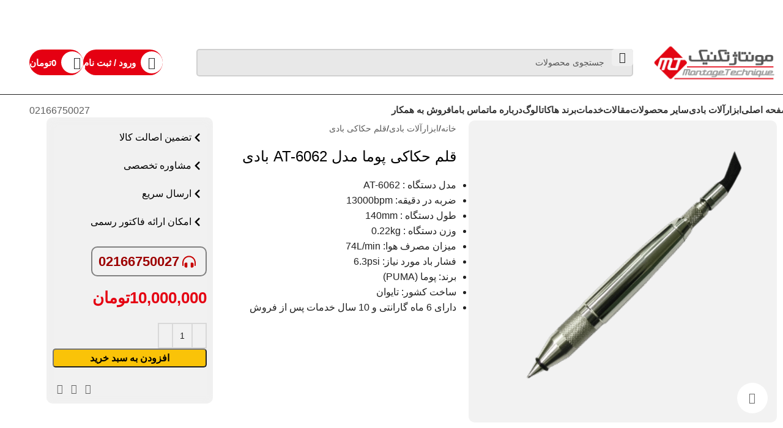

--- FILE ---
content_type: text/html; charset=UTF-8
request_url: https://pumaair.ir/product/engraving-pen-at-6062/
body_size: 90427
content:
<!DOCTYPE html>
<html dir="rtl" lang="fa-IR" prefix="og: https://ogp.me/ns#">
<head>
	<meta charset="UTF-8">
	<link rel="profile" href="https://gmpg.org/xfn/11">
	<link rel="pingback" href="https://pumaair.ir/xmlrpc.php">

		<style>img:is([sizes="auto" i], [sizes^="auto," i]) { contain-intrinsic-size: 3000px 1500px }</style>
	
<!-- بهینه‌سازی موتور جستجو توسط Rank Math PRO - https://rankmath.com/ -->
<title>قلم حکاکی پوما مدل AT-6062 بادی | مونتاژ تکنیک</title><style id="perfmatters-used-css">img:is([sizes="auto" i],[sizes^="auto," i]){contain-intrinsic-size:3000px 1500px;}:root{--wd-text-line-height:1.6;--wd-brd-radius:.001px;--wd-form-height:42px;--wd-form-color:inherit;--wd-form-placeholder-color:inherit;--wd-form-bg:transparent;--wd-form-brd-color:rgba(0,0,0,.1);--wd-form-brd-color-focus:rgba(0,0,0,.15);--wd-form-chevron:url("[data-uri]");--wd-main-bgcolor:#fff;--wd-scroll-w:.001px;--wd-admin-bar-h:.001px;--wd-block-spacing:20px;--wd-header-banner-mt:.001px;--wd-sticky-nav-w:.001px;--color-white:#fff;--color-gray-100:#f7f7f7;--color-gray-200:#f1f1f1;--color-gray-300:#bbb;--color-gray-400:#a5a5a5;--color-gray-500:#767676;--color-gray-600:#666;--color-gray-700:#555;--color-gray-800:#333;--color-gray-900:#242424;--bgcolor-black-rgb:0,0,0;--bgcolor-white-rgb:255,255,255;--bgcolor-white:#fff;--bgcolor-gray-100:#f7f7f7;--bgcolor-gray-200:#f7f7f7;--bgcolor-gray-300:#f1f1f1;--bgcolor-gray-400:rgba(187,187,187,.4);--brdcolor-gray-200:rgba(0,0,0,.075);--brdcolor-gray-300:rgba(0,0,0,.105);--brdcolor-gray-400:rgba(0,0,0,.12);--brdcolor-gray-500:rgba(0,0,0,.2);--wd-start:start;--wd-end:end;--wd-center:center;--wd-stretch:stretch;}html,body,div,span,applet,object,iframe,h1,h2,h3,h4,h5,h6,p,blockquote,pre,a,abbr,acronym,address,big,cite,code,del,dfn,em,img,ins,kbd,q,s,samp,small,strike,strong,sub,sup,tt,var,b,u,i,center,dl,dt,dd,ol,ul,li,fieldset,form,label,legend,table,caption,tbody,tfoot,thead,tr,th,td,article,aside,canvas,details,embed,figure,figcaption,footer,header,hgroup,menu,nav,output,ruby,section,summary,time,mark,audio,video{margin:0;padding:0;border:0;vertical-align:baseline;font:inherit;font-size:100%;}*,*:before,*:after{-webkit-box-sizing:border-box;-moz-box-sizing:border-box;box-sizing:border-box;}html{line-height:1;-webkit-text-size-adjust:100%;-webkit-tap-highlight-color:rgba(255,255,255,0);font-family:sans-serif;overflow-x:hidden;overflow-y:scroll;}ol,ul{list-style:none;}a img{border:none;}article,aside,details,figcaption,figure,footer,header,hgroup,main,menu,nav,section,summary{display:block;}a,button,input{touch-action:manipulation;}button,input,optgroup,select,textarea{margin:0;color:inherit;font:inherit;}button{overflow:visible;}button,html input[type="button"],input[type="reset"],input[type="submit"]{cursor:pointer;-webkit-appearance:button;}button::-moz-focus-inner,input::-moz-focus-inner{padding:0;border:0;padding:0;border:0;}.rtl{direction:rtl;}body{margin:0;background-color:#fff;color:var(--wd-text-color);text-rendering:optimizeLegibility;font-weight:var(--wd-text-font-weight);font-style:var(--wd-text-font-style);font-size:var(--wd-text-font-size);font-family:var(--wd-text-font);-webkit-font-smoothing:antialiased;-moz-osx-font-smoothing:grayscale;line-height:var(--wd-text-line-height);}@supports (overflow:clip){body{overflow-x:clip;}}:is(body){height:auto;}p{margin-bottom:var(--wd-tags-mb,20px);}a{color:var(--wd-link-color);text-decoration:none;transition:all .25s ease;}a:is(:hover,:focus,:active){outline:none;text-decoration:none;}a:hover{color:var(--wd-link-color-hover);}a:focus{outline:none;}:is(h1,h2,h3,h4,h5,h6,.title) a{color:inherit;}:is(h1,h2,h3,h4,h5,h6,.title) a:hover{color:var(--wd-link-color-hover);}label{display:block;margin-bottom:5px;color:var(--wd-title-color);vertical-align:middle;font-weight:400;}.required{border:none;color:#e01020;font-size:16px;line-height:1;}strong,b{font-weight:600;}small{font-size:80%;}img{max-width:100%;height:auto;border:0;vertical-align:middle;}svg:not(:root){overflow:hidden;}h1{font-size:28px;}h2{font-size:24px;}h3{font-size:22px;}h4{font-size:18px;}.wd-entities-title a{color:inherit;}.wd-el-title{display:flex !important;align-items:center;gap:10px;font-size:22px;}legend,h1,h2,h3,h4,h5,h6,.title{display:block;margin-bottom:var(--wd-tags-mb,20px);color:var(--wd-title-color);text-transform:var(--wd-title-transform);font-weight:var(--wd-title-font-weight);font-style:var(--wd-title-font-style);font-family:var(--wd-title-font);line-height:1.4;}.wd-entities-title{display:block;color:var(--wd-entities-title-color);word-wrap:break-word;font-weight:var(--wd-entities-title-font-weight);font-style:var(--wd-entities-title-font-style);font-family:var(--wd-entities-title-font);text-transform:var(--wd-entities-title-transform);line-height:1.4;}a.wd-entities-title:hover,.wd-entities-title a:hover{color:var(--wd-entities-title-color-hover);}:is(ul,ol){margin-bottom:var(--list-mb);padding-right:var(--li-pl);--list-mb:20px;--li-mb:10px;--li-pl:17px;}:is(ul,ol) li{margin-bottom:var(--li-mb);}:is(ul,ol) li:last-child{margin-bottom:0;}li>:is(ul,ol){margin-top:var(--li-mb);margin-bottom:0;}ul{list-style:disc;}.unordered-list,.wd-sub-menu,.textwidget .menu,.unordered-list ul,.wd-sub-menu ul,.textwidget .menu ul,.unordered-list ol,.wd-sub-menu ol,.textwidget .menu ol,.wd-nav,nav[class*="-pagination"] ul{list-style:none;--li-pl:0;}.wd-sub-menu,.wd-sub-menu ul,.wd-sub-menu ol,.wd-nav,nav[class*="-pagination"] ul{--list-mb:0;--li-mb:0;}.text-center{--content-align:center;--wd-align:center;--text-align:center;text-align:var(--text-align);}.text-right{--text-align:right;text-align:var(--text-align);--content-align:flex-start;--wd-align:flex-start;}.text-left{--text-align:left;text-align:var(--text-align);--content-align:flex-end;--wd-align:flex-end;}[class*="color-scheme-light"]{--color-white:#000;--color-gray-100:rgba(255,255,255,.1);--color-gray-200:rgba(255,255,255,.2);--color-gray-300:rgba(255,255,255,.5);--color-gray-400:rgba(255,255,255,.6);--color-gray-500:rgba(255,255,255,.7);--color-gray-600:rgba(255,255,255,.8);--color-gray-700:rgba(255,255,255,.9);--color-gray-800:#fff;--color-gray-900:#fff;--bgcolor-black-rgb:255,255,255;--bgcolor-white-rgb:0,0,0;--bgcolor-white:#0f0f0f;--bgcolor-gray-100:#0a0a0a;--bgcolor-gray-200:#121212;--bgcolor-gray-300:#141414;--bgcolor-gray-400:#171717;--brdcolor-gray-200:rgba(255,255,255,.1);--brdcolor-gray-300:rgba(255,255,255,.15);--brdcolor-gray-400:rgba(255,255,255,.25);--brdcolor-gray-500:rgba(255,255,255,.3);--wd-text-color:rgba(255,255,255,.8);--wd-title-color:#fff;--wd-widget-title-color:var(--wd-title-color);--wd-entities-title-color:#fff;--wd-entities-title-color-hover:rgba(255,255,255,.8);--wd-link-color:rgba(255,255,255,.9);--wd-link-color-hover:#fff;--wd-form-brd-color:rgba(255,255,255,.2);--wd-form-brd-color-focus:rgba(255,255,255,.3);--wd-form-placeholder-color:rgba(255,255,255,.6);--wd-form-chevron:url("[data-uri]");--wd-main-bgcolor:#1a1a1a;color:var(--wd-text-color);}.color-scheme-dark{--color-white:#fff;--color-gray-100:#f7f7f7;--color-gray-200:#f1f1f1;--color-gray-300:#bbb;--color-gray-400:#a5a5a5;--color-gray-500:#767676;--color-gray-600:#666;--color-gray-700:#555;--color-gray-800:#333;--color-gray-900:#242424;--bgcolor-black-rgb:0,0,0;--bgcolor-white-rgb:255,255,255;--bgcolor-white:#fff;--bgcolor-gray-100:#f7f7f7;--bgcolor-gray-200:#f7f7f7;--bgcolor-gray-300:#f1f1f1;--bgcolor-gray-400:rgba(187,187,187,.4);--brdcolor-gray-200:rgba(0,0,0,.075);--brdcolor-gray-300:rgba(0,0,0,.105);--brdcolor-gray-400:rgba(0,0,0,.12);--brdcolor-gray-500:rgba(0,0,0,.2);--wd-text-color:#767676;--wd-title-color:#242424;--wd-entities-title-color:#333;--wd-entities-title-color-hover:rgba(51,51,51,.65);--wd-link-color:#333;--wd-link-color-hover:#242424;--wd-form-brd-color:rgba(0,0,0,.1);--wd-form-brd-color-focus:rgba(0,0,0,.15);--wd-form-placeholder-color:#767676;color:var(--wd-text-color);}.wd-fill{position:absolute;inset:0;}.reset-last-child>*:last-child{margin-bottom:0;}@keyframes wd-rotate{100%{transform:rotate(360deg);}}@keyframes wd-fadeIn{from{opacity:0;}to{opacity:1;}}@keyframes wd-fadeInBottomShort{from{transform:translate3d(0,20px,0);}to{transform:none;}}table{margin-bottom:35px;width:100%;border-spacing:0;border-collapse:collapse;line-height:1.4;}table th{padding:15px 10px;border-bottom:2px solid var(--brdcolor-gray-200);color:var(--wd-title-color);text-transform:uppercase;font-size:16px;font-weight:var(--wd-title-font-weight);font-style:var(--wd-title-font-style);font-family:var(--wd-title-font);vertical-align:middle;text-align:start;}table td{padding:15px 12px;border-bottom:1px solid var(--brdcolor-gray-300);vertical-align:middle;text-align:start;}input[type='email'],input[type='search'],input[type='number'],input[type='url'],input[type='tel'],input[type='text'],input[type='password'],textarea,select{-webkit-appearance:none;-moz-appearance:none;appearance:none;}input[type='email'],input[type='date'],input[type='search'],input[type='number'],input[type='text'],input[type='tel'],input[type='url'],input[type='password'],textarea,select{padding:0 15px;max-width:100%;width:100%;height:var(--wd-form-height);border:var(--wd-form-brd-width) solid var(--wd-form-brd-color);border-radius:var(--wd-form-brd-radius);background-color:var(--wd-form-bg);box-shadow:none;color:var(--wd-form-color);vertical-align:middle;font-size:14px;transition:border-color .5s ease;}input[type='email']:focus,input[type='date']:focus,input[type='search']:focus,input[type='number']:focus,input[type='text']:focus,input[type='tel']:focus,input[type='url']:focus,input[type='password']:focus,textarea:focus,select:focus{outline:none;border-color:var(--wd-form-brd-color-focus);transition:border-color .4s ease;}::-webkit-input-placeholder{color:var(--wd-form-placeholder-color);}::-moz-placeholder{color:var(--wd-form-placeholder-color);}:-moz-placeholder{color:var(--wd-form-placeholder-color);}input[type="radio"],input[type="checkbox"]{box-sizing:border-box;margin-top:0;padding:0;vertical-align:middle;margin-inline-end:5px;}input[type="search"]{box-sizing:content-box;-webkit-appearance:textfield;}input[type="search"]::-webkit-search-cancel-button,input[type="search"]::-webkit-search-decoration{-webkit-appearance:none;}input[type="number"]{padding:0;text-align:center;}input[type="number"]::-webkit-inner-spin-button,input[type="number"]::-webkit-outer-spin-button{height:auto;}input[type="date"]::-webkit-inner-spin-button{display:none;}input[type="date"]::-webkit-calendar-picker-indicator{opacity:0;}input[type="date"]::-webkit-clear-button{position:relative;left:5px;width:30px;opacity:.4;filter:grayscale(100%);}[class*="color-scheme-light"] input[type="date"]::-webkit-clear-button{opacity:.6;filter:grayscale(100%) invert(100%) saturate(800%);}html:not(.browser-Firefox) input[type="date"]{background:no-repeat url("/wp-content/themes/woodmart/inc/admin/assets/images/calend-d.svg") left 15px top 50%;background-size:auto 14px;}html:not(.browser-Firefox) [class*="color-scheme-light"] input[type='date']{background-image:url("/wp-content/themes/woodmart/inc/admin/assets/images/calend-l.svg");}textarea{overflow:auto;padding:10px 15px;min-height:190px;resize:vertical;}select{padding-left:30px;background-image:var(--wd-form-chevron);background-position:left 10px top 50%;background-size:auto 18px;background-repeat:no-repeat;}select option{background-color:var(--bgcolor-white);}input:-webkit-autofill{border-color:var(--wd-form-brd-color);-webkit-box-shadow:0 0 0 1000px var(--wd-form-bg) inset;-webkit-text-fill-color:var(--wd-form-color);}input:focus:-webkit-autofill{border-color:var(--wd-form-brd-color-focus);}:is(.btn,.button,button,[type=submit],[type=button]){position:relative;display:inline-flex;align-items:center;justify-content:center;gap:5px;outline:none;border-radius:var(--btn-brd-radius,0);vertical-align:middle;text-align:center;text-decoration:none;text-shadow:none;line-height:1.2;cursor:pointer;transition:all .25s ease;color:var(--btn-color,#3e3e3e);border:var(--btn-brd-width,0) var(--btn-brd-style,solid) var(--btn-brd-color,#e9e9e9);background-color:var(--btn-bgcolor,#f3f3f3);box-shadow:var(--btn-box-shadow,unset);text-transform:var(--btn-transform,uppercase);font-weight:var(--btn-font-weight,600);font-family:var(--btn-font-family,inherit);font-style:var(--btn-font-style,unset);padding:var(--btn-padding,5px 20px);min-height:var(--btn-height,42px);font-size:var(--btn-font-size,13px);}:is(.btn,.button,button,[type=submit],[type=button]):hover{color:var(--btn-color-hover,var(--btn-color,#3e3e3e));border-color:var(--btn-brd-color-hover,var(--btn-brd-color,#e0e0e0));background-color:var(--btn-bgcolor-hover,var(--btn-bgcolor,#e0e0e0));box-shadow:var(--btn-box-shadow-hover,var(--btn-box-shadow,unset));}button[disabled],input[disabled]{opacity:.6 !important;cursor:default !important;}[class*="wd-grid"]{--wd-col:var(--wd-col-lg);--wd-gap:var(--wd-gap-lg);--wd-col-lg:1;--wd-gap-lg:20px;}[class*="wd-grid-f"]{display:flex;flex-wrap:wrap;gap:var(--wd-gap);}.wd-grid-f-inline>.wd-col{flex:0 0 var(--wd-f-basis,auto);}.wd-scroll-content{overflow:hidden;overflow-y:auto;-webkit-overflow-scrolling:touch;max-height:50vh;}.wd-dropdown{--wd-align:var(--wd-start);position:absolute;top:100%;right:0;z-index:380;margin-top:15px;margin-left:0;margin-right:calc(var(--nav-gap,.001px) / 2 * -1);background-color:var(--bgcolor-white);background-position:bottom left;background-clip:border-box;background-repeat:no-repeat;text-align:var(--wd-align);border-radius:var(--wd-brd-radius);visibility:hidden;opacity:0;transition:opacity .4s cubic-bezier(.19,1,.22,1),visibility .4s cubic-bezier(.19,1,.22,1),transform .4s cubic-bezier(.19,1,.22,1);transform:translateY(15px) translateZ(0);pointer-events:none;}.wd-dropdown:after{content:"";position:absolute;inset-inline:0;bottom:100%;height:15px;}.whb-col-right .wd-dropdown-menu.wd-design-default{right:auto;left:0;margin-left:calc(var(--nav-gap,.001px) / 2 * -1);margin-right:0;}.wd-event-hover:hover>.wd-dropdown,.wd-event-click.wd-opened>.wd-dropdown,.wd-dropdown.wd-opened{visibility:visible;opacity:1;transform:none !important;pointer-events:visible;pointer-events:unset;}.wd-dropdown-menu{min-height:min(var(--wd-dropdown-height,unset),var(--wd-content-h,var(--wd-dropdown-height,unset)));width:var(--wd-dropdown-width);background-image:var(--wd-dropdown-bg-img);}.wd-dropdown-menu.wd-scroll>.wd-scroll-content{max-height:none;border-radius:inherit;}.wd-dropdown-menu.wd-design-default{padding:var(--wd-dropdown-padding,12px 20px);--wd-dropdown-width:220px;}.wd-dropdown-menu.wd-design-default>.container{padding:0;width:auto;}.wd-dropdown-menu.wd-design-default .wd-dropdown{top:0;right:100%;padding:var(--wd-dropdown-padding,12px 20px);width:var(--wd-dropdown-width);margin:0 var(--wd-dropdown-padding,20px) 0 0;}.wd-dropdown-menu.wd-design-default .wd-dropdown:after{top:0;left:100%;bottom:0;right:auto;width:var(--wd-dropdown-padding,20px);height:auto;}.wd-dropdown-menu.wd-design-default .menu-item-has-children>a:after{margin-right:auto;font-weight:600;font-size:55%;line-height:1;font-family:"woodmart-font";content:"";}.wd-dropdown-menu:is(.wd-design-sized,.wd-design-full-width,.wd-design-full-height)>.container>.wd-grid-f-inline{--wd-f-basis:200px;}.wd-dropdown-menu.wd-design-sized:not(.wd-scroll),.wd-dropdown-menu.wd-design-sized.wd-scroll .wd-dropdown-inner{padding:var(--wd-dropdown-padding,30px);}.wd-dropdown-menu.wd-design-sized:not(.wd-scroll)>.container,.wd-dropdown-menu.wd-design-sized.wd-scroll .wd-dropdown-inner>.container{padding:0;max-width:none;}.wd-side-hidden{--wd-side-hidden-w:340px;position:fixed;inset-block:var(--wd-admin-bar-h) 0;z-index:500;overflow:hidden;overflow-y:auto;-webkit-overflow-scrolling:touch;width:min(var(--wd-side-hidden-w),100vw);background-color:var(--bgcolor-white);transition:transform .5s cubic-bezier(.19,1,.22,1);}.wd-side-hidden.wd-left{right:auto;left:0;transform:translate3d(-100%,0,0);}.wd-sub-menu{--sub-menu-color:#838383;--sub-menu-color-hover:var(--wd-primary-color);}.wd-sub-menu li{position:relative;}.wd-sub-menu li>a{position:relative;display:flex;align-items:center;padding-top:8px;padding-bottom:8px;color:var(--sub-menu-color);font-size:14px;line-height:1.3;}.wd-sub-menu li>a:hover{color:var(--sub-menu-color-hover);}[class*="color-scheme-light"] .wd-sub-menu{--sub-menu-color:rgba(255,255,255,.6);--sub-menu-color-hover:#fff;}.widget .wd-sub-menu{--li-mb:0;}.widget .wd-sub-menu ul{--li-mb:0;}.wd-sub-accented>li>a{--sub-menu-color:#333;--sub-menu-color-hover:var(--wd-primary-color);text-transform:uppercase;font-weight:600;}.wd-sub-accented.color-scheme-light>li>a,[class*="color-scheme-light"] .wd-sub-accented>li>a{--sub-menu-color:#fff;--sub-menu-color-hover:rgba(255,255,255,.6);}.wd-nav-img,.wd-sub-menu li>a img{flex:0 0 auto;display:inline-block;width:var(--nav-img-width,auto) !important;height:var(--nav-img-height,auto) !important;max-height:var(--nav-img-height,18px);margin-inline-end:7px;object-fit:contain;object-position:50% 50%;line-height:0;}.wd-nav{--nav-gap:20px;display:inline-flex;flex-wrap:wrap;justify-content:var(--text-align,var(--wd-align));text-align:right;gap:1px var(--nav-gap);}.wd-nav>li{position:relative;}.wd-nav>li>a{position:relative;display:flex;align-items:center;flex-direction:row;text-transform:uppercase;font-weight:600;font-size:13px;line-height:1.2;}.wd-nav>li:is(.wd-has-children,.menu-item-has-children)>a:after{margin-right:4px;font-weight:400;font-style:normal;font-size:clamp(6px,50%,18px);order:3;content:"";font-family:"woodmart-font";}.widget .wd-nav{--li-mb:0;}.wd-nav.wd-gap-l{--nav-gap:40px;}.wd-nav[class*="wd-style-"]{--nav-color:#333;--nav-color-hover:rgba(51,51,51,.7);--nav-color-active:rgba(51,51,51,.7);--nav-chevron-color:rgba(82,82,82,.45);}.wd-nav[class*="wd-style-"]>li>a{color:var(--nav-color);}.wd-nav[class*="wd-style-"]>li:hover>a{color:var(--nav-color-hover);}.wd-nav[class*="wd-style-"]>li:is(.current-menu-item,.wd-active,.active)>a{color:var(--nav-color-active);}.wd-nav[class*="wd-style-"]>li:is(.wd-has-children,.menu-item-has-children)>a:after{color:var(--nav-chevron-color);}:is(.color-scheme-light,.whb-color-light) .wd-nav[class*="wd-style-"]{--nav-color:#fff;--nav-color-hover:rgba(255,255,255,.8);--nav-color-active:rgba(255,255,255,.8);--nav-chevron-color:rgba(255,255,255,.6);}.wd-nav.wd-style-default{--nav-color-hover:var(--wd-primary-color);--nav-color-active:var(--wd-primary-color);}.wd-nav.wd-style-bg>li:is(:hover,.current-menu-item,.wd-active,.active)>a{color:var(--nav-color-hover);}.wd-nav.wd-style-bg>li:is(:hover,.current-menu-item,.wd-active,.active)>a:before{visibility:visible;opacity:.25;}.wd-nav[class*="wd-style-underline"] .nav-link-text{position:relative;display:inline-block;padding-block:1px;line-height:1.2;}.wd-nav[class*="wd-style-underline"] .nav-link-text:after{content:"";position:absolute;top:100%;right:0;width:0;height:2px;background-color:var(--wd-primary-color);transition:width .4s cubic-bezier(.19,1,.22,1);}.wd-nav[class*="wd-style-underline"]>li:is(:hover,.current-menu-item,.wd-active,.active)>a .nav-link-text:after{width:100%;}@keyframes wd-fadeInUpBig{from{transform:translate3d(0,100%,0);}to{transform:none;}}@keyframes wd-fadeOutDownBig{from{transform:none;}to{transform:translate3d(0,100%,0);}}.wd-close-side{position:fixed;opacity:0;pointer-events:none;transition:opacity .5s cubic-bezier(.19,1,.22,1),z-index 0s cubic-bezier(.19,1,.22,1) .5s,top 0s cubic-bezier(.19,1,.22,1) .5s;z-index:400;}.wd-close-side[class*="wd-location-header"]{z-index:389;top:var(--wd-admin-bar-h);}nav[class*="-pagination"] ul{display:inline-flex;flex-wrap:wrap;justify-content:center;align-items:center;gap:3px;}nav[class*="-pagination"] a:hover{background-color:var(--bgcolor-gray-300);}[class*="screen-reader"]{position:absolute !important;clip:rect(1px,1px,1px,1px);transform:scale(0);}.wd-breadcrumbs>span{display:inline-block;}.wd-breadcrumbs>span:last-child{--wd-link-color:var(--color-gray-900);font-weight:600;color:var(--color-gray-900);}.wd-breadcrumbs .wd-delimiter{margin-inline:8px;}.wd-breadcrumbs .wd-delimiter:after{content:"/";}.wd-breadcrumbs .wd-delimiter:last-child{display:none;}:is(.wd-breadcrumbs,.yoast-breadcrumb){--wd-link-color:var(--color-gray-500);--wd-link-color-hover:var(--color-gray-700);}.wd-action-btn{display:inline-flex;vertical-align:middle;}.wd-action-btn>a{display:inline-flex;align-items:center;justify-content:center;color:var(--wd-action-color,var(--color-gray-800));cursor:pointer;}.wd-action-btn>a:hover{color:var(--wd-action-color-hover,var(--color-gray-500));}.wd-action-btn>a:before{font-size:var(--wd-action-icon-size,1.1em);transition:opacity .15s ease;font-family:"woodmart-font";}.wd-action-btn>a:after{position:absolute;top:calc(50% - .5em);right:0;opacity:0;transition:opacity .2s ease;font-size:var(--wd-action-icon-size,1.1em);content:"";display:inline-block;width:1em;height:1em;border:1px solid rgba(255,255,255,0);border-left-color:var(--color-gray-900);border-radius:50%;vertical-align:middle;animation:wd-rotate 450ms infinite linear var(--wd-anim-state,paused);}.wd-action-btn.wd-style-icon{--wd-action-icon-size:20px;}.wd-action-btn.wd-style-icon>a{position:relative;flex-direction:column;width:50px;height:50px;font-weight:400;font-size:0 !important;line-height:0;}.wd-action-btn.wd-style-icon>a:after{inset-inline-start:calc(50% - .5em);}.wd-action-btn:empty{display:none;}.wd-heading{display:flex;flex:0 0 auto;align-items:center;justify-content:flex-end;gap:10px;padding:20px 15px;border-bottom:1px solid var(--brdcolor-gray-300);}.wd-heading>a{--wd-link-color:var(--wd-primary-color);--wd-link-color-hover:var(--wd-primary-color);}.wd-heading>a:hover{opacity:.7;}.wd-heading .title{flex:1 1 auto;margin-bottom:0;font-size:130%;}.wd-heading .wd-action-btn{flex:0 0 auto;}:is(.widget,.wd-widget,div[class^="vc_wp"]){line-height:1.4;--wd-link-color:var(--color-gray-500);--wd-link-color-hover:var(--color-gray-800);}:is(.widget,.wd-widget,div[class^="vc_wp"])>:is(ul,ol){margin-top:0;}:is(.widget,.wd-widget,div[class^="vc_wp"]) :is(ul,ol){list-style:none;--list-mb:0;--li-mb:15px;--li-pl:0;}.widget{margin-bottom:30px;padding-bottom:30px;border-bottom:1px solid var(--brdcolor-gray-300);}.widget:last-child{margin-bottom:0;padding-bottom:0;border-bottom:none;}:is(.wd-entry-content,.entry-content,.is-layout-flow,.is-layout-constrained,.is-layout-constrained>.wp-block-group__inner-container)>*{margin-block:0 var(--wd-block-spacing);}:is(.wd-entry-content,.entry-content,.is-layout-flow,.is-layout-constrained,.is-layout-constrained>.wp-block-group__inner-container)>*:last-child{margin-bottom:0;}:where(.wd-bg-parent>*){position:relative;}.wd-page-wrapper{position:relative;background-color:var(--wd-main-bgcolor);}body:not([class*="wrapper-boxed"]){background-color:var(--wd-main-bgcolor);}.wd-page-content{min-height:50vh;background-color:var(--wd-main-bgcolor);}.container,.container-fluid{width:100%;max-width:var(--wd-container-w);padding-inline:15px;margin-inline:auto;}.wd-content-layout{padding-block:40px;}:where(.wd-content-layout>div){grid-column:auto/span var(--wd-col);}.searchform[class*="wd-style-with-bg"] .searchsubmit{--btn-color:#fff;--btn-bgcolor:var(--wd-primary-color);}.searchform.wd-style-with-bg-2 .searchsubmit{inset-inline-end:calc(var(--wd-form-brd-width) + 3px);width:calc(var(--wd-search-btn-w) - ( ( var(--wd-form-brd-width) + 3px ) * 2 ));inset-block:calc(var(--wd-form-brd-width) + 3px);border-radius:var(--wd-form-brd-radius);}.searchform.wd-style-with-bg-2 .searchsubmit img{max-width:22px;}.searchform.wd-style-with-bg-2 .searchsubmit:after{font-size:calc(var(--wd-form-height) / 2.5);}@media (min-width:1025px){.wd-hide-lg{display:none !important;}.wd-scroll{--scrollbar-track-bg:rgba(0,0,0,.05);--scrollbar-thumb-bg:rgba(0,0,0,.12);}.wd-scroll ::-webkit-scrollbar{width:5px;}.wd-scroll ::-webkit-scrollbar-track{background-color:var(--scrollbar-track-bg);}.wd-scroll ::-webkit-scrollbar-thumb{background-color:var(--scrollbar-thumb-bg);}[class*="color-scheme-light"] .wd-scroll,.wd-scroll.color-scheme-light{--scrollbar-track-bg:rgba(255,255,255,.05);--scrollbar-thumb-bg:rgba(255,255,255,.12);}}@media (max-width:1024px){@supports not (overflow:clip){body{overflow:hidden;}}.wd-hide-md{display:none !important;}[class*="wd-grid"]{--wd-col:var(--wd-col-md);--wd-gap:var(--wd-gap-md);--wd-col-md:var(--wd-col-lg);--wd-gap-md:var(--wd-gap-lg);}.wd-side-hidden{--wd-side-hidden-w:min(300px,80vw);}html:has(.wd-side-hidden.wd-opened){overflow:hidden;}.wd-close-side{top:-150px;}}@media (max-width:768.98px){.wd-hide-sm{display:none !important;}[class*="wd-grid"]{--wd-col:var(--wd-col-sm);--wd-gap:var(--wd-gap-sm);--wd-col-sm:var(--wd-col-md);--wd-gap-sm:var(--wd-gap-md);}}@media (max-width:576px){[class*="wd-grid"]{--wd-col:var(--wd-col-xs);--wd-gap:var(--wd-gap-xs);--wd-col-xs:var(--wd-col-sm);--wd-gap-xs:var(--wd-gap-sm);}}@media (min-width:769px) and (max-width:1024px){.wd-hide-md-sm{display:none !important;}}.dig_ma-box input,.dig_ma-box textarea{box-sizing:border-box;}.digits_bx_cred_frm_container{scrollbar-width:thin;scrollbar-color:#e5e5e5 #fff;}.dig-box *{box-sizing:border-box;}.minput textarea{resize:vertical !important;}.digits_login_form,.dig-box{z-index:99998;}.dig-box{box-sizing:border-box;display:none;position:fixed;left:0;top:0;width:100%;height:100%;text-align:center;overflow:auto;}.dig-content .digloginpage,.dig-content .forgot,.dig-content .register{width:100% !important;}.dig-modal-con .dig-content input{padding-top:9px;}.dig-modal-con .countrycode[type="text"]{height:auto !important;}.dig-modal-con{-webkit-transition:all .2s ease;transition:all .2s ease;display:inline-block;margin:0 auto;}.dig-modal-con .button,.dig-modal-con a,.transupbutton{cursor:pointer;}.dig_ma-box input,.dig_ma-box textarea{display:inline-block;transition:none;-webkit-transition:none;}.dig_ma-box,.dig_ma-box input,.dig_ma-box input::placeholder,.dig_ma-box ::placeholder,.dig_ma-box label,.dig_ma-box button,.dig_ma-box select,.dig_ma-box *{-moz-osx-font-smoothing:grayscale;-webkit-font-smoothing:subpixel-antialiased;font-family:"Roboto",sans-serif;font-weight:400;}.dig_ma-box form{padding:0;margin:0 !important;}.dig-box-login-title{text-transform:uppercase;}.dig_load_overlay{position:fixed;}.dig_spinner{width:64px;height:64px;position:relative;margin:100px auto;}.dig_double-bounce1,.dig_double-bounce2{width:100%;height:100%;border-radius:50%;background-color:#fff;opacity:.6;position:absolute;top:0;left:0;-webkit-animation:sk-bounce 2s infinite ease-in-out;animation:sk-bounce 2s infinite ease-in-out;}.dig_double-bounce2{-webkit-animation-delay:-1s;animation-delay:-1s;}@-webkit-keyframes sk-bounce{0%,100%{-webkit-transform:scale(0);}50%{-webkit-transform:scale(1);}}@keyframes sk-bounce{0%,100%{transform:scale(0);-webkit-transform:scale(0);}50%{transform:scale(1);-webkit-transform:scale(1);}}.dig-content{position:relative;background-color:#fefefe;margin:0% auto;display:inline-block;vertical-align:middle;text-align:center;width:380px;}@media all and (max-width:390px){.dig-content{width:98%;}}.dig-modal-con{-webkit-transition:height .25s;-moz-transition:height .25s;transition:height .25s;line-height:28px !important;}#dig-ucr-container::before{content:"";display:inline-block;height:100%;vertical-align:middle;}.dig_resendotp{width:100%;direction:ltr;text-align:center;margin-top:4px;cursor:pointer;text-transform:uppercase;display:none;}.dig-content input[type="submit"]{padding:0;}.dig-content input{padding:8px;margin-top:15px;width:100%;}.dig-cont-close{float:right;font-size:28px;font-weight:700;position:relative;top:-10px;opacity:.8;-webkit-transition:all .2s ease;transition:all .2s ease;}.dig-cont-close:hover,.dig-cont-close:focus{color:#000;opacity:1;text-decoration:none;cursor:pointer;}.dig_load_overlay{display:none;position:fixed;top:0;left:0;right:0;bottom:0;z-index:99999;text-align:center;}.dig_load_overlay::before{content:"";display:inline-block;height:100%;vertical-align:middle;}.dig_load_content{display:inline-block;vertical-align:middle;}.minput{line-height:28px;outline:none;width:100%;position:relative;}.minput .minput_inner{position:relative;margin:16px 0;}.countrycode{width:auto !important;border-top-right-radius:0;border-bottom-right-radius:0;}.dig_ma-box .button{margin-bottom:8px;text-transform:uppercase;}.dig_ma-box .button,.dig_ma-box .transupbutton{height:40px;padding:0;margin:0 !important;line-height:40px;box-sizing:border-box;}.dig_ma-box .button[type="submit"]{line-height:0;}.dig_ma-box .button[type="submit"],.dig_ma-box .transupbutton[type="submit"],.dig_ma-box .button,.dig_ma-box .transupbutton{font-weight:400;font-size:17px;min-height:0;}.digits_bx_head{text-align:center;}.dig-box-login-title{font-size:18px;font-weight:500;cursor:default;}.mobile_field{direction:ltr;}.minput_inner label{top:28px;font-size:15px;min-height:1em;position:absolute;font-weight:400;left:0;direction:ltr;-webkit-transition:all .2s ease;transition:all .2s ease;pointer-events:all;text-align:left;width:100%;}html[dir="rtl"] .minput_inner label{text-align:right;direction:rtl;}.digits-input-wrapper{position:relative;}.dig-custom-field-type-dropdown label,.dig_lrf_box .minput .digits-input-wrapper~label{pointer-events:none;}.minput input[type="date"]{text-transform:uppercase;}.minput select,.minput select:focus,.minput select:active,.minput textarea,.minput textarea:focus,.minput textarea:active,.minput input[type="number"],.minput input[type="number"]:focus,.minput input[type="number"]:active,.minput input[type="tel"],.minput input[type="tel"]:focus,.minput input[type="tel"]:active,.minput input[type="date"],.minput input[type="date"]:focus,.minput input[type="date"]:active,.minput input[type="password"],.minput input[type="text"],.minput input[type="password"]:active,.minput input[type="text"]:active,.minput input[type="password"]:focus,.minput input[type="text"]:focus{background:rgba(255,255,255,0);background-color:rgba(255,255,255,0);outline:none;margin:25px 0 0 0;padding:3px 16px 3px 3px;border:0;box-shadow:none;resize:none;width:100%;font-size:15px;line-height:25px;display:inline-block;}.dig_login_rembe label{font-size:15px;padding-right:0;}.dig_lrf_box{text-decoration:none;}.digits_login_form .dig_lrf_box .dig_opt_mult_lab,.digits_login_form .dig_lrf_box .dig_opt_mult~label,.digits_login_form .dig_lrf_box .minput .digits-input-wrapper~label,.digits_login_form .dig_lrf_box .minput .not-empty~label{font-size:15px !important;}.dig_lrf_box .dig_opt_mult_lab,.dig_lrf_box .dig_opt_mult~label,.dig_lrf_box .minput digits-input-wrapper~label,.dig_lrf_box .minput .not-empty~label{top:0;-webkit-transition:all .2s ease !important;transition:all .2s ease !important;}.dig_pgmdl_1 .minput input{border-bottom:1px solid transparent !important;}.dig_pgmdl_1 .minput input:focus:invalid:focus,.dig_pgmdl_1 .minput textarea:focus:invalid:focus,.dig_pgmdl_1 .minput select:focus:invalid:focus{border:none;}.dig_ma-box label,.dig-custom-field label{margin-bottom:0;}.dig-custom-field .digits-input-wrapper~span,.minput .digits-input-wrapper~span{display:block;width:100%;height:1px;position:absolute;bottom:0;left:0;-webkit-transition:all .2s ease;transition:all .2s ease;}.digit_cs-list{position:absolute;top:0;display:none;padding:0;margin:0;color:#777;font-size:16px;line-height:26px;font-weight:400;text-align:left;border:1px solid #d1d1d1;width:100%;z-index:9998;background:#fff;max-height:144px;overflow-y:auto;-moz-box-shadow:0 2px 3px #ccc;-webkit-box-shadow:0 2px 3px #ccc;box-shadow:0 2px 3px #ccc;}.digit_cs-list li{display:block;padding:5px 10px;margin:0;cursor:default;}.digit_cs-list li.selected{background:#f3f3f3;}.digit_cs-list li[disabled]{opacity:.5;}@media all and (max-width:440px){.dig_ma-box .digloginpage,.dig_ma-box .forgot,.dig_ma-box .register{width:60%;}}.countrycode,#dig-mobmail,#forgotpass,#digits_reg_email,#dig-secondmailormobile{direction:ltr;}.dig_lrf_box .button:focus{outline:none;}.dig_lrf_box .forgotpassworda,.dig_lrf_box .button,.dig_lrf_box .transupbutton,.dig_lrf_box .signdesc,.dig_lrf_box .backtoLogin{display:block;cursor:pointer;text-decoration:none;}.dig_lrf_box .forgotpassworda,.dig_lrf_box .button,.dig_lrf_box .transupbutton,.dig_lrf_box .backtoLogin{text-align:center;}#dig-ucr-container input[type="submit"]{padding-top:0 !important;}.dig_ma-box .button,.dig_ma-box .transupbutton{border-radius:4px;}.dig_ma-box .loginviasms{margin-top:12px !important;}.dig_ma-box .button[type="submit"],.dig_ma-box .transupbutton[type="submit"]{height:40px;margin-top:10px !important;margin-bottom:0px !important;}.dig_ma-box .button{border:none;}.dig_ma-box .button{width:100%;margin-top:24px;}.dig_ma-box .digloginpage{position:relative;}.dig_ma-box .digloginpage,.dig_ma-box .forgot,.dig_ma-box .register{float:left;width:86%;margin:auto !important;}.dig_ma-box .digloginpage{top:0;}.loginViaContainer{clear:both;text-align:center;}.dig_lrf_box .countrycode[type="text"],.dig_lrf_box .countrycode[type="text"]:focus{text-align:center;background:transparent !important;padding-right:4px;outline:none;min-width:20px;width:auto !important;z-index:2;box-shadow:none !important;}.dig_lrf_box .countrycodecontainer{max-width:35%;}.dig_lrf_box .countrycodecontainer{display:none;position:absolute;bottom:0;z-index:10;left:0;}.dig-modal-con{max-height:90vh;overflow-y:auto !important;-webkit-overflow-scrolling:touch;}.digits_bx_cred_frm_container{padding:30px;text-align:left;}html[dir='rtl'] .digits_bx_cred_frm_container{text-align:right;}.dig_login_rembe input[type=checkbox],.dig-custom-field input[type=checkbox],.dig-custom-field input[type=radio]{display:none;}.dig_login_rembe{position:relative;padding-left:20px;}html[dir="rtl"] .dig_login_rembe{padding-right:20px;}.dig_input_wrapper{position:relative;}.dig_login_rembe .dig_input_wrapper:before,.dig_opt_mult_con .dig_input_wrapper:before{background-repeat:no-repeat;background-size:cover;margin-top:0;}.dig_login_rembe .dig_input_wrapper:before,.dig-custom-field .dig_opt_mult_con .dig_input_wrapper:before{content:"";width:15px;height:15px;position:absolute;top:calc(100% / 2 - 7px);background-color:#000;}.dig_login_rembe .dig_input_wrapper:before{left:-20px;}html[dir="rtl"] .dig_login_rembe .dig_input_wrapper:before{right:-20px;left:unset;}.dig_login_rembe .selected .dig_input_wrapper:before,.dig-custom-field-type-tac .dig_opt_mult_con .selected .dig_input_wrapper:before{mask-image:url("data:image/svg+xml,%3Csvg%20xmlns%3D%22http%3A%2F%2Fwww.w3.org%2F2000%2Fsvg%22%20viewBox%3D%220%200%2018%2018%22%20width%3D%2232%22%20height%3D%2232%22%3E%3Cpath%20d%3D%22M4.9%207.1L3.5%208.5%208%2013%2018%203l-1.4-1.4L8%2010.15zM16%2016H2V2h10V0H2a2.006%202.006%200%200%200-2%202v14a2.006%202.006%200%200%200%202%202h14a2.006%202.006%200%200%200%202-2V8h-2z%22%20fill%3D%22%23333%22%2F%3E%3C%2Fsvg%3E");mask-size:cover;-webkit-mask-image:url("data:image/svg+xml,%3Csvg%20xmlns%3D%22http%3A%2F%2Fwww.w3.org%2F2000%2Fsvg%22%20viewBox%3D%220%200%2018%2018%22%20width%3D%2232%22%20height%3D%2232%22%3E%3Cpath%20d%3D%22M4.9%207.1L3.5%208.5%208%2013%2018%203l-1.4-1.4L8%2010.15zM16%2016H2V2h10V0H2a2.006%202.006%200%200%200-2%202v14a2.006%202.006%200%200%200%202%202h14a2.006%202.006%200%200%200%202-2V8h-2z%22%20fill%3D%22%23333%22%2F%3E%3C%2Fsvg%3E");-webkit-mask-size:cover;}.dig_login_rembe .dig_input_wrapper:before,.dig-custom-field-type-tac .dig_opt_mult_con .dig_input_wrapper:before,.dig-custom-field-type-checkbox .dig_opt_mult_con .dig_input_wrapper:before{mask-image:url("data:image/svg+xml,%3Csvg%20xmlns%3D%22http%3A%2F%2Fwww.w3.org%2F2000%2Fsvg%22%20viewBox%3D%220%200%2018%2018%22%20width%3D%2232%22%20height%3D%2232%22%3E%3Cg%20stroke%3D%22%23999%22%20fill%3D%22none%22%3E%3Crect%20width%3D%2218%22%20height%3D%2218%22%20rx%3D%222%22%20stroke%3D%22none%22%2F%3E%3Crect%20x%3D%22.5%22%20y%3D%22.5%22%20width%3D%2217%22%20height%3D%2217%22%20rx%3D%221.5%22%2F%3E%3C%2Fg%3E%3C%2Fsvg%3E");-webkit-mask-image:url("data:image/svg+xml,%3Csvg%20xmlns%3D%22http%3A%2F%2Fwww.w3.org%2F2000%2Fsvg%22%20viewBox%3D%220%200%2018%2018%22%20width%3D%2232%22%20height%3D%2232%22%3E%3Cg%20stroke%3D%22%23999%22%20fill%3D%22none%22%3E%3Crect%20width%3D%2218%22%20height%3D%2218%22%20rx%3D%222%22%20stroke%3D%22none%22%2F%3E%3Crect%20x%3D%22.5%22%20y%3D%22.5%22%20width%3D%2217%22%20height%3D%2217%22%20rx%3D%221.5%22%2F%3E%3C%2Fg%3E%3C%2Fsvg%3E");mask-size:cover;-webkit-mask-size:cover;}.dig_sml_box_msg_head{color:#6d6d6d;font-size:18px;text-align:center;}.dig_sml_box_msg span{display:inherit;direction:ltr;}.dig_sml_box_msg{margin-top:18px;color:#6d6d6d;opacity:.6;font-size:14px;text-align:center;}.digits_bx_cred_frm_container::-webkit-scrollbar{background:#fff;}.digits_bx_cred_frm_container::-webkit-scrollbar-thumb{border-radius:2px;}.digits_bx_cred_frm_container::-webkit-scrollbar{width:8px;}.digits_bx_cred_frm_container::-webkit-scrollbar-track{}.dig_ma-box .button{-webkit-appearance:none;}.digits_scrollbar,.dig-modal-con{scrollbar-width:thin;scrollbar-color:#e5e5e5 #fff;}.digits_scrollbar::-webkit-scrollbar,.dig-modal-con::-webkit-scrollbar{background:#fff;}.digits_scrollbar::-webkit-scrollbar-thumb,.dig-modal-con::-webkit-scrollbar-thumb{border-radius:4px;}.digits_scrollbar::-webkit-scrollbar,.dig-modal-con::-webkit-scrollbar{width:6px;}.dig-modal-con::-webkit-scrollbar-track{}@-webkit-keyframes dig_popBounceInRight{from,60%,75%,90%,to{-webkit-animation-timing-function:cubic-bezier(.215,.61,.355,1);animation-timing-function:cubic-bezier(.215,.61,.355,1);}from{opacity:0;-webkit-transform:translate3d(3000px,0,0);transform:translate3d(3000px,0,0);}60%{opacity:1;-webkit-transform:translate3d(-25px,0,0);transform:translate3d(-25px,0,0);}75%{-webkit-transform:translate3d(10px,0,0);transform:translate3d(10px,0,0);}90%{-webkit-transform:translate3d(-5px,0,0);transform:translate3d(-5px,0,0);}to{-webkit-transform:translate3d(0,0,0);transform:translate3d(0,0,0);}}@keyframes dig_popBounceInRight{from,60%,75%,90%,to{-webkit-animation-timing-function:cubic-bezier(.215,.61,.355,1);animation-timing-function:cubic-bezier(.215,.61,.355,1);}from{opacity:0;-webkit-transform:translate3d(3000px,0,0);transform:translate3d(3000px,0,0);}60%{opacity:1;-webkit-transform:translate3d(-25px,0,0);transform:translate3d(-25px,0,0);}75%{-webkit-transform:translate3d(10px,0,0);transform:translate3d(10px,0,0);}90%{-webkit-transform:translate3d(-5px,0,0);transform:translate3d(-5px,0,0);}to{-webkit-transform:translate3d(0,0,0);transform:translate3d(0,0,0);}}@keyframes dummyAutoFill{from{opacity:inherit;}}.minput input:-webkit-autofill,.minput textarea:-webkit-autofill{animation-name:dummyAutoFill;}.woocommerce-Button{z-index:1;}.dig_wc_mobileLogin{width:100%;}.countrycode{margin-top:0;}.dig_resendotp{width:100%;text-align:center;cursor:pointer;text-transform:uppercase;display:none;font-size:14px;}#dig_man_resend_otp_btn{z-index:-1;float:right;}.login .woocommerce-LostPassword a{float:right !important;}.login .woocommerce-Button{width:100%;}@-webkit-keyframes spin{0%{-webkit-transform:rotate(0deg);transform:rotate(0deg);}100%{-webkit-transform:rotate(360deg);transform:rotate(360deg);}}@keyframes spin{0%{-webkit-transform:rotate(0deg);transform:rotate(0deg);}100%{-webkit-transform:rotate(360deg);transform:rotate(360deg);}}.fa,.fas,.far,.fal,.fab{-moz-osx-font-smoothing:grayscale;-webkit-font-smoothing:antialiased;display:inline-block;font-style:normal;font-variant:normal;text-rendering:auto;line-height:1;}@-webkit-keyframes fa-spin{0%{-webkit-transform:rotate(0deg);transform:rotate(0deg);}100%{-webkit-transform:rotate(360deg);transform:rotate(360deg);}}@keyframes fa-spin{0%{-webkit-transform:rotate(0deg);transform:rotate(0deg);}100%{-webkit-transform:rotate(360deg);transform:rotate(360deg);}}.fa-cart-arrow-down:before{content:"";}.fa-home:before{content:"";}.fa-phone:before{content:"";}.fa-shopping-bag:before{content:"";}.fa-user-alt:before{content:"";}@font-face{font-family:"Font Awesome 5 Brands";font-style:normal;font-weight:400;font-display:auto;src:url("/wp-content/plugins/mobile_menu/inc/settings/font-awesome/webfonts/fa-brands-400.eot");src:url("/wp-content/plugins/mobile_menu/inc/settings/font-awesome/webfonts/fa-brands-400.eot?#iefix") format("embedded-opentype"),url("/wp-content/plugins/mobile_menu/inc/settings/font-awesome/webfonts/fa-brands-400.woff2") format("woff2"),url("/wp-content/plugins/mobile_menu/inc/settings/font-awesome/webfonts/fa-brands-400.woff") format("woff"),url("/wp-content/plugins/mobile_menu/inc/settings/font-awesome/webfonts/fa-brands-400.ttf") format("truetype"),url("/wp-content/plugins/mobile_menu/inc/settings/font-awesome/webfonts/fa-brands-400.svg#fontawesome") format("svg");}@font-face{font-family:"Font Awesome 5 Free";font-style:normal;font-weight:400;font-display:auto;src:url("/wp-content/plugins/mobile_menu/inc/settings/font-awesome/webfonts/fa-regular-400.eot");src:url("/wp-content/plugins/mobile_menu/inc/settings/font-awesome/webfonts/fa-regular-400.eot?#iefix") format("embedded-opentype"),url("/wp-content/plugins/mobile_menu/inc/settings/font-awesome/webfonts/fa-regular-400.woff2") format("woff2"),url("/wp-content/plugins/mobile_menu/inc/settings/font-awesome/webfonts/fa-regular-400.woff") format("woff"),url("/wp-content/plugins/mobile_menu/inc/settings/font-awesome/webfonts/fa-regular-400.ttf") format("truetype"),url("/wp-content/plugins/mobile_menu/inc/settings/font-awesome/webfonts/fa-regular-400.svg#fontawesome") format("svg");}@font-face{font-family:"Font Awesome 5 Free";font-style:normal;font-weight:900;font-display:auto;src:url("/wp-content/plugins/mobile_menu/inc/settings/font-awesome/webfonts/fa-solid-900.eot");src:url("/wp-content/plugins/mobile_menu/inc/settings/font-awesome/webfonts/fa-solid-900.eot?#iefix") format("embedded-opentype"),url("/wp-content/plugins/mobile_menu/inc/settings/font-awesome/webfonts/fa-solid-900.woff2") format("woff2"),url("/wp-content/plugins/mobile_menu/inc/settings/font-awesome/webfonts/fa-solid-900.woff") format("woff"),url("/wp-content/plugins/mobile_menu/inc/settings/font-awesome/webfonts/fa-solid-900.ttf") format("truetype"),url("/wp-content/plugins/mobile_menu/inc/settings/font-awesome/webfonts/fa-solid-900.svg#fontawesome") format("svg");}.fa,.fas{font-family:"Font Awesome 5 Free";font-weight:900;}@keyframes fadeIn{from{transform:scale(.7);transition-property:all;}to{transform:scale(1);opacity:1;}}@keyframes fadeOut{from{transform:scale(1);opacity:1;}to{transform:scale(.7);transition-property:all;}}@keyframes slideInTop{from{transform:translateY(-100%);}to{transform:translateY(0);}}@keyframes slideOutTop{from{transform:translateY(0);}to{transform:translateY(-100%);}}@keyframes slideInBottom{from{transform:translateY(100%);}to{transform:translateY(0);}}@keyframes slideOutBottom{from{transform:translateY(0);}to{transform:translateY(100%);}}@keyframes slideInLeft{from{transform:translateX(-100%);}to{transform:translateX(0);}}@keyframes slideOutLeft{from{transform:translateX(0);}to{transform:translateX(-100%);}}@keyframes slideInRight{from{transform:translateX(100%);}to{transform:translateX(0);}}@keyframes slideOutRight{from{transform:translateX(0);}to{transform:translateX(100%);}}@keyframes newspaperIn{from{transform:scale(0) rotate(720deg);opacity:0;}to{transform:scale(1) rotate(0);opacity:1;}}@keyframes newspaperOut{from{transform:scale(1) rotate(0);opacity:1;}to{transform:scale(0) rotate(720deg);opacity:0;}}@keyframes fallIn{from{transform-style:preserve-3d;transform:translateZ(600px) rotateX(20deg);opacity:0;}to{transition-timing-function:ease-in;transition-property:all;transform:translateZ(0) rotateX(0);opacity:1;}}@keyframes fallOut{from{transition-timing-function:ease-in;transition-property:all;transform:translateZ(0) rotateX(0);opacity:1;}to{transform-style:preserve-3d;transform:translateZ(600px) rotateX(20deg);opacity:0;}}@keyframes sidefallIn{from{transform-style:preserve-3d;transform:translate(30%) translateZ(600px) rotate(10deg);opacity:0;}to{transition-timing-function:ease-in;transition-property:all;transform:translate(0) translateZ(0) rotate(0);opacity:1;}}@keyframes sidefallOut{from{transition-timing-function:ease-in;transition-property:all;transform:translate(0) translateZ(0) rotate(0);opacity:1;}to{transform-style:preserve-3d;transform:translate(30%) translateZ(600px) rotate(10deg);opacity:0;}}@keyframes blurInTop{from{transform:translateY(-5%);opacity:0;}to{transform:translateY(0);opacity:1;}}@keyframes blurOutTop{from{transform:translateY(0);opacity:1;}to{transform:translateY(-5%);opacity:0;}}@keyframes blurInBottom{from{transform:translateY(5%);opacity:0;}to{transform:translateY(0);opacity:1;}}@keyframes blurOutBottom{from{transform:translateY(0);opacity:1;}to{transform:translateY(5%);opacity:0;}}@keyframes blurInRight{from{transform:translateX(5%);opacity:0;}to{transform:translateY(0);opacity:1;}}@keyframes blurOutRight{from{transform:translateY(0);opacity:1;}to{transform:translateX(5%);opacity:0;}}@keyframes blurInLeft{from{transform:translateX(-5%);opacity:0;}to{transform:translateY(0);opacity:1;}}@keyframes blurOutLeft{from{transform:translateY(0);opacity:1;}to{transform:translateX(-5%);opacity:0;}}@keyframes blurInContainer{from{filter:blur(0);}to{filter:blur(3px);}}@keyframes blurOutContainer{from{filter:blur(3px);}to{filter:blur(0);}}@keyframes flipInTop{from{transform-style:preserve-3d;transform:rotateX(-70deg);}to{transform:rotateY(0);opacity:1;}}@keyframes flipOutTop{from{transform:rotateY(0);opacity:1;}to{transform-style:preserve-3d;transform:rotateX(-70deg);}}@keyframes flipInBottom{from{transform-style:preserve-3d;transform:rotateX(70deg);}to{transform:rotateY(0);opacity:1;}}@keyframes flipOutBottom{from{transform:rotateY(0);opacity:1;}to{transform-style:preserve-3d;transform:rotateX(70deg);}}@keyframes flipInRight{from{transform-style:preserve-3d;transform:rotateY(70deg);}to{transform:rotateY(0);opacity:1;}}@keyframes flipOutRight{from{transform:rotateY(0);opacity:1;}to{transform-style:preserve-3d;transform:rotateY(70deg);}}@keyframes flipInLeft{from{transform-style:preserve-3d;transform:rotateY(-70deg);}to{transform:rotateY(0);opacity:1;}}@keyframes flipOutLeft{from{transform:rotateY(0);opacity:1;}to{transform-style:preserve-3d;transform:rotateY(-70deg);}}@keyframes signIn{from{transform-style:preserve-3d;transform:rotateX(-60deg);transform-origin:50% 0;transition-property:all;}to{transform:rotateX(0);opacity:1;}}@keyframes signOut{from{transform:rotateX(0);opacity:1;}to{transform-style:preserve-3d;transform:rotateX(-60deg);transform-origin:50% 0;transition-property:all;}}@keyframes superscaledIn{from{transform:scale(2);}to{transform:scale(1);opacity:1;}}@keyframes superscaledOut{from{transform:scale(1);opacity:1;}to{transform:scale(2);}}@keyframes slitIn{0%{transform:translateZ(-3000px) rotateY(90deg);}50%{transform:translateZ(-250px) rotateY(89deg);opacity:1;animation-timing-function:ease-out;}100%{transform:translateZ(0) rotateY(0);opacity:1;}}@keyframes slitOut{0%{transform:translateZ(0) rotateY(0);opacity:1;}50%{transform:translateZ(-250px) rotateY(89deg);opacity:1;animation-timing-function:ease-out;}100%{transform:translateZ(-3000px) rotateY(90deg);}}@keyframes rotateIn{from{transform-style:preserve-3d;transform:translateY(0) rotateX(90deg);transform-origin:0 100%;opacity:0;transition-timing-function:ease-out;transition-property:all;}to{transform:translateY(0) rotateX(0);opacity:1;}}@keyframes rotateOut{from{transform:translateY(0) rotateX(0);opacity:1;}to{transform-style:preserve-3d;transform:translateY(0) rotateX(90deg);transform-origin:0 100%;opacity:0;transition-timing-function:ease-out;transition-property:all;}}@keyframes letmeinBottomOverlay{to{transform:rotateX(-2deg);transform-origin:50% 0;transform-style:preserve-3d;}}@keyframes letmeinOutBottomOverlay{from{transform:rotateX(-2deg);transform-origin:50% 0;transform-style:preserve-3d;}to{opacity:0;}}@keyframes letmeinLeftOverlay{to{transform:rotateY(-2deg);transform-origin:50% 0;transform-style:preserve-3d;}}@keyframes letmeinOutLeftOverlay{from{transform:rotateY(-2deg);transform-origin:50% 0;transform-style:preserve-3d;}to{opacity:0;}}@keyframes letmeinRightOverlay{to{transform:rotateY(2deg);transform-origin:50% 0;transform-style:preserve-3d;}}@keyframes letmeinOutRightOverlay{from{transform:rotateY(2deg);transform-origin:50% 0;transform-style:preserve-3d;}to{opacity:0;}}@keyframes letmeinTopOverlay{to{transform:rotateX(2deg);transform-origin:0 50%;transform-style:preserve-3d;}}@keyframes letmeinOutTopOverlay{from{transform:rotateX(2deg);transform-origin:50% 0;transform-style:preserve-3d;}to{opacity:0;}}@keyframes makewayInContainer{50%{transform:translateZ(-50px) rotateY(5deg);animation-timing-function:ease-out;}100%{transform:translateZ(-200px);}}@keyframes makewayOutContainer{0%{transform:translateZ(-200px);}50%{transform:translateZ(-50px) rotateY(5deg);animation-timing-function:ease-out;}100%{opacity:0;}}@keyframes makewayInTop{from{transform:translateY(-100%);}to{transform:translateY(0);}}@keyframes makewayOutTop{from{transform:translateY(0);}to{transform:translateY(-100%);}}@keyframes makewayInBottom{from{transform:translateY(100%);}to{transform:translateY(0);}}@keyframes makewayOutBottom{from{transform:translateY(0);}to{transform:translateY(100%);}}@keyframes makewayInLeft{from{transform:translateX(-100%);}to{transform:translateX(0);}}@keyframes makewayOutLeft{from{transform:translateX(0);}to{transform:translateX(-100%);}}@keyframes makewayInRight{from{transform:translateX(100%);}to{transform:translateX(0);}}@keyframes makewayOutRight{from{transform:translateX(0);}to{transform:translateX(100%);}}@keyframes slipTopOverlay{50%{transform:rotateX(10deg);transform-origin:50% 100%;transform-style:preserve-3d;}}@keyframes slipOutTopOverlay{50%{transform:rotateX(10deg);transform-origin:50% 100%;transform-style:preserve-3d;}}@keyframes slipRightOverlay{50%{transform:rotateY(10deg);transform-origin:50% 100%;transform-style:preserve-3d;}}@keyframes slipOutRightOverlay{50%{transform:rotateY(10deg);transform-origin:50% 100%;transform-style:preserve-3d;}}@keyframes slipBottomOverlay{50%{transform:rotateX(-10deg);transform-origin:50% 100%;transform-style:preserve-3d;}}@keyframes slipOutBottomOverlay{50%{transform:rotateX(-10deg);transform-origin:50% 100%;transform-style:preserve-3d;}}@keyframes slipLeftOverlay{50%{transform:rotateY(-10deg);transform-origin:50% 100%;transform-style:preserve-3d;}}@keyframes slipOutLeftOverlay{50%{transform:rotateY(-10deg);transform-origin:50% 100%;transform-style:preserve-3d;}}@keyframes cornerInOverlay{from{transform:translateY(150px) translateX(150px);transition-property:opacity,transform,visibility;}to{transform:translateY(0);transition-property:opacity,transform;}}@keyframes cornerOutOverlay{from{transform:translateY(0);transition-property:opacity,transform;}to{transform:translateY(150px) translateX(150px);transition-property:opacity,transform,visibility;opacity:0;}}@keyframes cornerInContent{from{transform:translateY(150px) translateX(150px);transition-property:opacity,transform,visibility;}to{transform:translateY(0);transition-property:opacity,transform;opacity:1;}}@keyframes cornerOutContent{from{transform:translateY(0);transition-property:opacity,transform;opacity:1;}to{transform:translateY(150px) translateX(150px);transition-property:opacity,transform,visibility;opacity:0;}}@keyframes scaleInOverlay{from{transform:scale(.9);transition:transform;opacity:0;}to{transform:scale(1);transition:transform;}}@keyframes scaleOutOverlay{from{transform:scale(1);transition:transform;}to{transform:scale(.9);transition:transform;opacity:0;opacity:0;}}@keyframes doorInOverlay{from{position:fixed;bottom:0;left:50%;right:50%;width:0;}to{width:100%;left:0;right:0;transition-property:width;}}@keyframes doorOutOverlay{from{width:100%;left:0;right:0;transition-property:width;}to{position:fixed;bottom:0;left:50%;right:50%;width:0;}}@keyframes pushInLeftOverlay{from{transform:translateX(-100%);}to{transform:translateX(0) translateY(0);}}@keyframes pushOutLeftOverlay{from{transform:translateX(0) translateY(0);}to{transform:translateX(-100%);}}@keyframes pushInRightOverlay{from{transform:translateX(100%);}to{transform:translateX(0) translateY(0);}}@keyframes pushOutRightOverlay{from{transform:translateX(0) translateY(0);}to{transform:translateX(100%);}}@keyframes pushInTopOverlay{from{transform:translateY(-100%);}to{transform:translateX(0) translateY(0);}}@keyframes pushOutTopOverlay{from{transform:translateX(0) translateY(0);}to{transform:translateY(-100%);}}@keyframes pushInBottomOverlay{from{transform:translateY(100%);}to{transform:translateX(0) translateY(0);}}@keyframes pushOutBottomOverlay{from{transform:translateX(0) translateY(0);}to{transform:translateY(100%);}}@keyframes pushOutTopOverlay{from{transform:translateX(0) translateY(0);}to{transform:translateY(-100%);}}@keyframes pushInLeftContainer{from{overflow-x:hidden;transition-property:transform;}to{transform:translateX(100%);}}@keyframes pushOutLeftContainer{from{transform:translateX(100%);}to{overflow-x:hidden;transition-property:transform;}}@keyframes pushInRightContainer{from{overflow-x:hidden;transition-property:transform;}to{transform:translateX(-100%);}}@keyframes pushOutRightContainer{from{transform:translateX(-100%);}to{overflow-x:hidden;transition-property:transform;}}@keyframes pushInTopContainer{from{overflow-x:hidden;transition-property:transform;}to{transform:translateY(100%);}}@keyframes pushOutTopContainer{from{transform:translateY(100%);}to{overflow-x:hidden;transition-property:transform;}}@keyframes pushInBottomContainer{from{overflow-x:hidden;transition-property:transform;}to{transform:translateY(-100%);}}@keyframes pushOutBottomContainer{from{transform:translateY(-100%);}to{overflow-x:hidden;transition-property:transform;}}@keyframes contentscaleInContainer{from{transition:transform;}to{transform:scale(.8);}}@keyframes contentscaleOutContainer{from{transform:scale(.8);}to{transition:transform;}}@keyframes swellOpen{0%{opacity:0;transform:translate3d(calc(-100vw - 50%),0,0);}50%{opacity:1;transform:translate3d(100px,0,0);}100%{opacity:1;transform:translate3d(0,0,0);}}@keyframes swellClose{0%{opacity:1;transform:translate3d(0,0,0);}50%{opacity:1;transform:translate3d(-100px,0,0) scale3d(1.1,1.1,1);}100%{opacity:0;transform:translate3d(calc(100vw + 50%),0,0);}}@keyframes rotatedownOpen{0%{opacity:0;transform:rotate3d(0,0,1,-45deg);}100%{opacity:1;transform:rotate3d(0,0,1,0deg);}}@keyframes rotatedownClose{0%{opacity:1;}100%{opacity:0;transform:rotate3d(0,0,1,45deg);}}@keyframes rotatedownElem{0%{opacity:0;transform:translate3d(0,-150px,0) rotate3d(0,0,1,-20deg);}100%{opacity:1;transform:translate3d(0,0,0) rotate3d(0,0,1,0deg);}}@keyframes flashOpen{0%{opacity:0;transform:translate3d(-400px,0,0) scale3d(1.4,0,1);}100%{opacity:1;transform:translate3d(0,0,0) scale3d(1,1,1);}}@keyframes flashClose{0%{opacity:1;transform:translate3d(0,0,0) scale3d(1,1,1);}20%{opacity:1;transform:translate3d(0,0,0) scale3d(1,1,1);}100%{opacity:0;transform:translate3d(-400px,0,0) scale3d(1.4,0,1);}}@keyframes spin{0%{transform:rotate(0);}100%{transform:rotate(360deg);}}p.toolbaricontext{margin:0 !important;}.woocommerce form .form-row .required{visibility:visible;}:root{--wd-text-line-height:1.6;--wd-brd-radius:.001px;--wd-form-height:42px;--wd-form-color:inherit;--wd-form-placeholder-color:inherit;--wd-form-bg:transparent;--wd-form-brd-color:rgba(0,0,0,.1);--wd-form-brd-color-focus:rgba(0,0,0,.15);--wd-form-chevron:url("[data-uri]");--wd-main-bgcolor:#fff;--wd-scroll-w:.001px;--wd-admin-bar-h:.001px;--wd-block-spacing:20px;--wd-header-banner-mt:.001px;--wd-sticky-nav-w:.001px;--color-white:#fff;--color-gray-100:#f7f7f7;--color-gray-200:#f1f1f1;--color-gray-300:#bbb;--color-gray-400:#a5a5a5;--color-gray-500:#767676;--color-gray-600:#666;--color-gray-700:#555;--color-gray-800:#333;--color-gray-900:#242424;--bgcolor-black-rgb:0,0,0;--bgcolor-white-rgb:255,255,255;--bgcolor-white:#fff;--bgcolor-gray-100:#f7f7f7;--bgcolor-gray-200:#f7f7f7;--bgcolor-gray-300:#f1f1f1;--bgcolor-gray-400:rgba(187,187,187,.4);--brdcolor-gray-200:rgba(0,0,0,.075);--brdcolor-gray-300:rgba(0,0,0,.105);--brdcolor-gray-400:rgba(0,0,0,.12);--brdcolor-gray-500:rgba(0,0,0,.2);--wd-start:start;--wd-end:end;--wd-center:center;--wd-stretch:stretch;}html,body,div,span,applet,object,iframe,h1,h2,h3,h4,h5,h6,p,blockquote,pre,a,abbr,acronym,address,big,cite,code,del,dfn,em,img,ins,kbd,q,s,samp,small,strike,strong,sub,sup,tt,var,b,u,i,center,dl,dt,dd,ol,ul,li,fieldset,form,label,legend,table,caption,tbody,tfoot,thead,tr,th,td,article,aside,canvas,details,embed,figure,figcaption,footer,header,hgroup,menu,nav,output,ruby,section,summary,time,mark,audio,video{margin:0;padding:0;border:0;vertical-align:baseline;font:inherit;font-size:100%;}*,*:before,*:after{-webkit-box-sizing:border-box;-moz-box-sizing:border-box;box-sizing:border-box;}html{line-height:1;}ol,ul{list-style:none;}a img{border:none;}article,aside,details,figcaption,figure,footer,header,hgroup,main,menu,nav,section,summary{display:block;}a,button,input{touch-action:manipulation;}button,input,optgroup,select,textarea{margin:0;color:inherit;font:inherit;}button{overflow:visible;}button,html input[type="button"],input[type="reset"],input[type="submit"]{cursor:pointer;-webkit-appearance:button;}button::-moz-focus-inner,input::-moz-focus-inner{padding:0;border:0;}html{-webkit-text-size-adjust:100%;-webkit-tap-highlight-color:rgba(255,255,255,0);font-family:sans-serif;overflow-x:hidden;overflow-y:scroll;}body{margin:0;background-color:#fff;color:var(--wd-text-color);text-rendering:optimizeLegibility;font-weight:var(--wd-text-font-weight);font-style:var(--wd-text-font-style);font-size:var(--wd-text-font-size);font-family:var(--wd-text-font);-webkit-font-smoothing:antialiased;-moz-osx-font-smoothing:grayscale;line-height:var(--wd-text-line-height);}@supports (overflow:clip){body{overflow-x:clip;}}:is(body){height:auto;}p{margin-bottom:var(--wd-tags-mb,20px);}a{color:var(--wd-link-color);text-decoration:none;transition:all .25s ease;}a:is(:hover,:focus,:active){outline:none;text-decoration:none;}a:hover{color:var(--wd-link-color-hover);}a:focus{outline:none;}:is(h1,h2,h3,h4,h5,h6,.title) a{color:inherit;}:is(h1,h2,h3,h4,h5,h6,.title) a:hover{color:var(--wd-link-color-hover);}label{display:block;margin-bottom:5px;color:var(--wd-title-color);vertical-align:middle;font-weight:400;}.required{border:none;color:#e01020;font-size:16px;line-height:1;}strong,b{font-weight:600;}small{font-size:80%;}img{max-width:100%;height:auto;border:0;vertical-align:middle;}svg:not(:root){overflow:hidden;}h1{font-size:28px;}h2{font-size:24px;}h3{font-size:22px;}h4{font-size:18px;}.wd-entities-title a{color:inherit;}.wd-el-title{display:flex !important;align-items:center;gap:10px;font-size:22px;}legend,h1,h2,h3,h4,h5,h6,.title{display:block;margin-bottom:var(--wd-tags-mb,20px);color:var(--wd-title-color);text-transform:var(--wd-title-transform);font-weight:var(--wd-title-font-weight);font-style:var(--wd-title-font-style);font-family:var(--wd-title-font);line-height:1.4;}.wd-entities-title,.widget_recent_comments ul li>a,.widget_recent_entries ul li a,.widget_rss ul li>a,td.product-name a,.product-title{display:block;color:var(--wd-entities-title-color);word-wrap:break-word;font-weight:var(--wd-entities-title-font-weight);font-style:var(--wd-entities-title-font-style);font-family:var(--wd-entities-title-font);text-transform:var(--wd-entities-title-transform);line-height:1.4;}a.wd-entities-title:hover,.wd-entities-title a:hover,.widget_recent_comments ul li>a:hover,.widget_recent_entries ul li a:hover,.widget_rss ul li>a:hover,.wd-menu-price.wd-with-link:hover .menu-price-title,td.product-name a:hover,.product-title a:hover,a.product-title:hover,.widget_recent_reviews .product-title:hover,li:hover .cart-info .wd-entities-title{color:var(--wd-entities-title-color-hover);}:is(ul,ol){margin-bottom:var(--list-mb);padding-left:var(--li-pl);--list-mb:20px;--li-mb:10px;--li-pl:17px;}:is(ul,ol) li{margin-bottom:var(--li-mb);}:is(ul,ol) li:last-child{margin-bottom:0;}li>:is(ul,ol){margin-top:var(--li-mb);margin-bottom:0;}ul{list-style:disc;}.unordered-list,.wd-sub-menu,.textwidget .menu,.wd-search-requests ul,.wc-item-meta,.wd-wishlist-group-list,.unordered-list ul,.wd-sub-menu ul,.textwidget .menu ul,.wc-item-meta ul,.wd-wishlist-group-list ul,.unordered-list ol,.wd-sub-menu ol,.textwidget .menu ol,.wd-search-requests ul ol,.wc-item-meta ol,.wd-wishlist-group-list ol,.wd-nav,.comments-area .comment-list,.comments-area .children,.commentlist .children,nav[class*="-pagination"] ul,.entry-meta-list,.wd-project .proj-cats-list,.wd-twitter-element ul,.wd-list,.wd-threed-view .threed-view-images,ul.variation,.woocommerce-shipping-methods,.commentlist,.wd-pf-results,.wd-pf-dropdown ul,.payment_methods,.woocommerce-MyAccount-navigation ul,:is(.woocommerce-thankyou-order-details,.wc-bacs-bank-details){list-style:none;--li-pl:0;}.wd-sub-menu,.wd-search-requests ul,.wc-item-meta,.wd-wishlist-group-list,.wd-sub-menu ul,.wc-item-meta ul,.wd-wishlist-group-list ul,.wd-sub-menu ol,.wd-search-requests ul ol,.wc-item-meta ol,.wd-wishlist-group-list ol,.wd-nav,.comments-area .comment-list,.comments-area .children,.commentlist .children,nav[class*="-pagination"] ul,.entry-meta-list,.wd-project .proj-cats-list,.wd-twitter-element ul,.wd-threed-view .threed-view-images,.commentlist,.wd-pf-results,.wd-pf-dropdown ul,.woocommerce-MyAccount-navigation ul{--list-mb:0;--li-mb:0;}.text-center{--content-align:center;--wd-align:center;--text-align:center;text-align:var(--text-align);}.text-right{--text-align:right;text-align:var(--text-align);--content-align:flex-end;--wd-align:flex-end;}.text-left{--text-align:left;text-align:var(--text-align);--content-align:flex-start;--wd-align:flex-start;}[class*="color-scheme-light"]{--color-white:#000;--color-gray-100:rgba(255,255,255,.1);--color-gray-200:rgba(255,255,255,.2);--color-gray-300:rgba(255,255,255,.5);--color-gray-400:rgba(255,255,255,.6);--color-gray-500:rgba(255,255,255,.7);--color-gray-600:rgba(255,255,255,.8);--color-gray-700:rgba(255,255,255,.9);--color-gray-800:#fff;--color-gray-900:#fff;--bgcolor-black-rgb:255,255,255;--bgcolor-white-rgb:0,0,0;--bgcolor-white:#0f0f0f;--bgcolor-gray-100:#0a0a0a;--bgcolor-gray-200:#121212;--bgcolor-gray-300:#141414;--bgcolor-gray-400:#171717;--brdcolor-gray-200:rgba(255,255,255,.1);--brdcolor-gray-300:rgba(255,255,255,.15);--brdcolor-gray-400:rgba(255,255,255,.25);--brdcolor-gray-500:rgba(255,255,255,.3);--wd-text-color:rgba(255,255,255,.8);--wd-title-color:#fff;--wd-widget-title-color:var(--wd-title-color);--wd-entities-title-color:#fff;--wd-entities-title-color-hover:rgba(255,255,255,.8);--wd-link-color:rgba(255,255,255,.9);--wd-link-color-hover:#fff;--wd-form-brd-color:rgba(255,255,255,.2);--wd-form-brd-color-focus:rgba(255,255,255,.3);--wd-form-placeholder-color:rgba(255,255,255,.6);--wd-form-chevron:url("[data-uri]");--wd-main-bgcolor:#1a1a1a;color:var(--wd-text-color);}.color-scheme-dark{--color-white:#fff;--color-gray-100:#f7f7f7;--color-gray-200:#f1f1f1;--color-gray-300:#bbb;--color-gray-400:#a5a5a5;--color-gray-500:#767676;--color-gray-600:#666;--color-gray-700:#555;--color-gray-800:#333;--color-gray-900:#242424;--bgcolor-black-rgb:0,0,0;--bgcolor-white-rgb:255,255,255;--bgcolor-white:#fff;--bgcolor-gray-100:#f7f7f7;--bgcolor-gray-200:#f7f7f7;--bgcolor-gray-300:#f1f1f1;--bgcolor-gray-400:rgba(187,187,187,.4);--brdcolor-gray-200:rgba(0,0,0,.075);--brdcolor-gray-300:rgba(0,0,0,.105);--brdcolor-gray-400:rgba(0,0,0,.12);--brdcolor-gray-500:rgba(0,0,0,.2);--wd-text-color:#767676;--wd-title-color:#242424;--wd-entities-title-color:#333;--wd-entities-title-color-hover:rgba(51,51,51,.65);--wd-link-color:#333;--wd-link-color-hover:#242424;--wd-form-brd-color:rgba(0,0,0,.1);--wd-form-brd-color-focus:rgba(0,0,0,.15);--wd-form-placeholder-color:#767676;color:var(--wd-text-color);}.wd-fill{position:absolute;inset:0;}.reset-last-child>*:last-child{margin-bottom:0;}@keyframes wd-rotate{100%{transform:rotate(360deg);}}@keyframes wd-fadeIn{from{opacity:0;}to{opacity:1;}}@keyframes wd-fadeInBottomShort{from{transform:translate3d(0,20px,0);}to{transform:none;}}@keyframes wd-SlideFromTop{from{transform:translateY(-150px);}to{transform:none;}}@keyframes wd-SlideFromBottom{from{transform:translateY(150px);}to{transform:none;}}@keyframes wd-SlideFromLeft{from{transform:translateX(-150px);}to{transform:none;}}@keyframes wd-SlideFromRight{from{transform:translateX(150px);}to{transform:none;}}@keyframes wd-RightFlipY{from{transform:translateX(100px) rotate3d(0,1,0,90deg) scale(.6);}to{transform:perspective(1000px) translateY(0) rotate3d(0,1,0,0deg) scale(1);}}@keyframes wd-LeftFlipY{from{transform:translateX(-100px) rotate3d(0,1,0,-90deg) scale(.6);}to{transform:perspective(1000px) translateY(0) rotate3d(0,1,0,0deg) scale(1);}}@keyframes wd-TopFlipX{from{transform:translateY(-100px) rotate3d(1,0,0,90deg) scale(.6);}to{transform:perspective(1000px) translateY(0) rotate3d(1,0,0,0deg) scale(1);}}@keyframes wd-BottomFlipX{from{transform:translateY(100px) rotate3d(1,0,0,90deg) scale(.6);}to{transform:perspective(1000px) translateY(0) rotate3d(1,0,0,0deg) scale(1);}}@keyframes wd-ZoomIn{from{transform:scale(.7);}to{transform:none;}}@keyframes wd-RotateZ{from{transform:matrix3d(.70592,.02465,.37557,-.00062,-.06052,.79532,.06156,-.0001,-.46435,-.10342,.87958,-.00146,-21.42566,4.13698,4.81749,.99197085);}to{transform:none;}}table{margin-bottom:35px;width:100%;border-spacing:0;border-collapse:collapse;line-height:1.4;}table th{padding:15px 10px;border-bottom:2px solid var(--brdcolor-gray-200);color:var(--wd-title-color);text-transform:uppercase;font-size:16px;font-weight:var(--wd-title-font-weight);font-style:var(--wd-title-font-style);font-family:var(--wd-title-font);vertical-align:middle;text-align:start;}table td{padding:15px 12px;border-bottom:1px solid var(--brdcolor-gray-300);vertical-align:middle;text-align:start;}input[type='email'],input[type='search'],input[type='number'],input[type='url'],input[type='tel'],input[type='text'],input[type='password'],textarea,select{-webkit-appearance:none;-moz-appearance:none;appearance:none;}input[type='email'],input[type='date'],input[type='search'],input[type='number'],input[type='text'],input[type='tel'],input[type='url'],input[type='password'],textarea,select{padding:0 15px;max-width:100%;width:100%;height:var(--wd-form-height);border:var(--wd-form-brd-width) solid var(--wd-form-brd-color);border-radius:var(--wd-form-brd-radius);background-color:var(--wd-form-bg);box-shadow:none;color:var(--wd-form-color);vertical-align:middle;font-size:14px;transition:border-color .5s ease;}input[type='email']:focus,input[type='date']:focus,input[type='search']:focus,input[type='number']:focus,input[type='text']:focus,input[type='tel']:focus,input[type='url']:focus,input[type='password']:focus,textarea:focus,select:focus{outline:none;border-color:var(--wd-form-brd-color-focus);transition:border-color .4s ease;}::-webkit-input-placeholder{color:var(--wd-form-placeholder-color);}::-moz-placeholder{color:var(--wd-form-placeholder-color);}:-moz-placeholder{color:var(--wd-form-placeholder-color);}button::-moz-focus-inner,input::-moz-focus-inner{padding:0;border:0;}input[type="radio"],input[type="checkbox"]{box-sizing:border-box;margin-top:0;padding:0;vertical-align:middle;margin-inline-end:5px;}input[type="search"]{box-sizing:content-box;-webkit-appearance:textfield;}input[type="search"]::-webkit-search-cancel-button,input[type="search"]::-webkit-search-decoration{-webkit-appearance:none;}input[type="number"]{padding:0;text-align:center;}input[type="number"]::-webkit-inner-spin-button,input[type="number"]::-webkit-outer-spin-button{height:auto;}input[type="date"]::-webkit-inner-spin-button{display:none;}input[type="date"]::-webkit-calendar-picker-indicator{opacity:0;}input[type="date"]::-webkit-clear-button{position:relative;right:5px;width:30px;opacity:.4;filter:grayscale(100%);}[class*="color-scheme-light"] input[type="date"]::-webkit-clear-button{opacity:.6;filter:grayscale(100%) invert(100%) saturate(800%);}html:not(.browser-Firefox) input[type="date"]{background:no-repeat url("/wp-content/themes/woodmart/inc/admin/assets/images/calend-d.svg") right 15px top 50%;background-size:auto 14px;}html:not(.browser-Firefox) [class*="color-scheme-light"] input[type='date']{background-image:url("/wp-content/themes/woodmart/inc/admin/assets/images/calend-l.svg");}textarea{overflow:auto;padding:10px 15px;min-height:190px;resize:vertical;}select{padding-right:30px;background-image:var(--wd-form-chevron);background-position:right 10px top 50%;background-size:auto 18px;background-repeat:no-repeat;}select option{background-color:var(--bgcolor-white);}input:-webkit-autofill{border-color:var(--wd-form-brd-color);-webkit-box-shadow:0 0 0 1000px var(--wd-form-bg) inset;-webkit-text-fill-color:var(--wd-form-color);}input:focus:-webkit-autofill{border-color:var(--wd-form-brd-color-focus);}.form-style-underlined :is(input[type='email'],input[type='date'],input[type='search'],input[type='number'],input[type='text'],input[type='tel'],input[type='url'],input[type='password'],select,textarea){padding:0 2px;border-top-style:none;border-right-style:none;border-left-style:none;}:is(.btn,.button,button,[type=submit],[type=button]){position:relative;display:inline-flex;align-items:center;justify-content:center;gap:5px;outline:none;border-radius:var(--btn-brd-radius,0);vertical-align:middle;text-align:center;text-decoration:none;text-shadow:none;line-height:1.2;cursor:pointer;transition:all .25s ease;color:var(--btn-color,#3e3e3e);border:var(--btn-brd-width,0) var(--btn-brd-style,solid) var(--btn-brd-color,#e9e9e9);background-color:var(--btn-bgcolor,#f3f3f3);box-shadow:var(--btn-box-shadow,unset);text-transform:var(--btn-transform,uppercase);font-weight:var(--btn-font-weight,600);font-family:var(--btn-font-family,inherit);font-style:var(--btn-font-style,unset);padding:var(--btn-padding,5px 20px);min-height:var(--btn-height,42px);font-size:var(--btn-font-size,13px);}:is(.btn,.button,button,[type=submit],[type=button]):hover{color:var(--btn-color-hover,var(--btn-color,#3e3e3e));border-color:var(--btn-brd-color-hover,var(--btn-brd-color,#e0e0e0));background-color:var(--btn-bgcolor-hover,var(--btn-bgcolor,#e0e0e0));box-shadow:var(--btn-box-shadow-hover,var(--btn-box-shadow,unset));}button[disabled],input[disabled]{opacity:.6 !important;cursor:default !important;}[class*="wd-grid"]{--wd-col:var(--wd-col-lg);--wd-gap:var(--wd-gap-lg);--wd-col-lg:1;--wd-gap-lg:20px;}[class*="wd-grid-f"]{display:flex;flex-wrap:wrap;gap:var(--wd-gap);}.wd-grid-f-inline>.wd-col{flex:0 0 var(--wd-f-basis,auto);}.wd-scroll-content{overflow:hidden;overflow-y:auto;-webkit-overflow-scrolling:touch;max-height:50vh;}.wd-dropdown{--wd-align:var(--wd-start);position:absolute;top:100%;left:0;z-index:380;margin-top:15px;margin-right:0;margin-left:calc(var(--nav-gap,.001px) / 2 * -1);background-color:var(--bgcolor-white);background-position:bottom right;background-clip:border-box;background-repeat:no-repeat;text-align:var(--wd-align);border-radius:var(--wd-brd-radius);}.wd-dropdown:after{content:"";position:absolute;inset-inline:0;bottom:100%;height:15px;}.whb-col-right .wd-dropdown-menu.wd-design-default,.wd-dropdown-search-cat,.whb-col-right .wd-search-dropdown,.whb-col-right .wd-dropdown-cart,.whb-col-right .wd-dropdown-register,.wd-products-nav .wd-dropdown{right:0;left:auto;margin-left:0;margin-right:calc(var(--nav-gap,.001px) / 2 * -1);}.wd-dropdown-results,.wd-header-nav.wd-full-height .wd-nav>li>.wd-dropdown-menu,.wd-dropdown-cats,.wd-dropdown-cats .wd-dropdown-menu{margin-top:0 !important;}.wd-dropdown-results:after,.wd-header-nav.wd-full-height .wd-nav>li>.wd-dropdown-menu:after,.wd-dropdown-cats:after,.wd-dropdown-cats .wd-dropdown-menu:after{width:auto !important;height:auto !important;}.wd-dropdown,.whb-sticky-real.whb-sticked .wd-header-cats:not(:hover) .wd-dropdown-cats.wd-opened{visibility:hidden;opacity:0;transition:opacity .4s cubic-bezier(.19,1,.22,1),visibility .4s cubic-bezier(.19,1,.22,1),transform .4s cubic-bezier(.19,1,.22,1);transform:translateY(15px) translateZ(0);pointer-events:none;}.wd-event-hover:hover>.wd-dropdown,.wd-event-click.wd-opened>.wd-dropdown,.wd-dropdown.wd-opened,.wd-dropdown-register[class*="wd-active"]{visibility:visible;opacity:1;transform:none !important;pointer-events:visible;pointer-events:unset;}.wd-dropdown-menu{min-height:min(var(--wd-dropdown-height,unset),var(--wd-content-h,var(--wd-dropdown-height,unset)));width:var(--wd-dropdown-width);background-image:var(--wd-dropdown-bg-img);}.wd-dropdown-menu.wd-scroll>.wd-scroll-content{max-height:none;border-radius:inherit;}.wd-dropdown-menu.wd-design-default{padding:var(--wd-dropdown-padding,12px 20px);--wd-dropdown-width:220px;}.wd-dropdown-menu.wd-design-default>.container{padding:0;width:auto;}.wd-dropdown-menu.wd-design-default .wd-dropdown{top:0;left:100%;padding:var(--wd-dropdown-padding,12px 20px);width:var(--wd-dropdown-width);margin:0 0 0 var(--wd-dropdown-padding,20px);}.wd-dropdown-menu.wd-design-default .wd-dropdown:after{top:0;right:100%;bottom:0;left:auto;width:var(--wd-dropdown-padding,20px);height:auto;}.wd-dropdown-menu.wd-design-default .menu-item-has-children>a:after{margin-left:auto;font-weight:600;font-size:55%;line-height:1;font-family:"woodmart-font";content:"";}.wd-dropdown-menu:is(.wd-design-sized,.wd-design-full-width,.wd-design-full-height)>.container>.wd-grid-f-inline{--wd-f-basis:200px;}.wd-dropdown-menu.wd-design-sized:not(.wd-scroll),.wd-dropdown-menu.wd-design-sized.wd-scroll .wd-dropdown-inner,.wd-dropdown-menu.wd-design-full-height .wd-dropdown-inner,.wd-nav-vertical .wd-dropdown-menu.wd-design-full-width:not(.wd-scroll),.wd-nav-vertical .wd-dropdown-menu.wd-design-full-width.wd-scroll .wd-dropdown-inner{padding:var(--wd-dropdown-padding,30px);}.wd-dropdown-menu.wd-design-sized:not(.wd-scroll)>.container,.wd-dropdown-menu.wd-design-sized.wd-scroll .wd-dropdown-inner>.container,.wd-dropdown-menu.wd-design-full-height .wd-dropdown-inner>.container,.wd-nav-vertical .wd-dropdown-menu:is(.wd-design-full-width,.wd-design-aside)>.container{padding:0;max-width:none;}.wd-side-hidden{--wd-side-hidden-w:340px;position:fixed;inset-block:var(--wd-admin-bar-h) 0;z-index:500;overflow:hidden;overflow-y:auto;-webkit-overflow-scrolling:touch;width:min(var(--wd-side-hidden-w),100vw);background-color:var(--bgcolor-white);transition:transform .5s cubic-bezier(.19,1,.22,1);}.wd-side-hidden.wd-left{right:auto;left:0;transform:translate3d(-100%,0,0);}.wd-sub-menu{--sub-menu-color:#838383;--sub-menu-color-hover:var(--wd-primary-color);}.wd-sub-menu li{position:relative;}.wd-sub-menu li>a{position:relative;display:flex;align-items:center;padding-top:8px;padding-bottom:8px;color:var(--sub-menu-color);font-size:14px;line-height:1.3;}.wd-sub-menu li>a:hover{color:var(--sub-menu-color-hover);}[class*="color-scheme-light"] .wd-sub-menu{--sub-menu-color:rgba(255,255,255,.6);--sub-menu-color-hover:#fff;}.widget .wd-sub-menu{--li-mb:0;}.widget .wd-sub-menu ul{--li-mb:0;}.wd-dropdown-menu.wd-design-aside .wd-wp-menu>.sub-sub-menu>li>a,.wd-sub-accented>li>a,.wd-dropdown-fs-menu:is(.wd-design-sized,.wd-design-full-width) .wd-sub-menu>li>a{--sub-menu-color:#333;--sub-menu-color-hover:var(--wd-primary-color);text-transform:uppercase;font-weight:600;}.wd-dropdown-menu.wd-design-aside.color-scheme-light .wd-wp-menu>.sub-sub-menu>li>a,.wd-sub-accented.color-scheme-light>li>a,[class*="color-scheme-light"] .wd-sub-accented>li>a,.wd-dropdown-fs-menu:is(.wd-design-sized,.wd-design-full-width) .wd-sub-menu>li>a{--sub-menu-color:#fff;--sub-menu-color-hover:rgba(255,255,255,.6);}.searchform{position:relative;--wd-search-btn-w:var(--wd-form-height);--wd-form-height:46px;}.searchform input[type="text"]{padding-right:var(--wd-search-btn-w);}.searchform .searchsubmit{--btn-color:var(--wd-form-color,currentColor);--btn-bgcolor:transparent;position:absolute;gap:0;inset-block:0;right:0;padding:0;width:var(--wd-search-btn-w);min-height:unset;border:none;box-shadow:none;font-weight:400;font-size:0;font-style:unset;}.searchform .searchsubmit:hover:after,.searchform .searchsubmit:hover img{opacity:.7;}.searchform .searchsubmit:after{font-size:calc(var(--wd-form-height) / 2.3);transition:opacity .2s ease;content:"";font-family:"woodmart-font";}.searchform .searchsubmit img{max-width:24px;transition:opacity .2s ease;}.searchform .searchsubmit:before{position:absolute;top:50%;left:50%;margin-top:calc(( var(--wd-form-height) / 2.5 ) / -2);margin-left:calc(( var(--wd-form-height) / 2.5 ) / -2);opacity:0;transition:opacity .1s ease;content:"";display:inline-block;width:calc(var(--wd-form-height) / 2.5);height:calc(var(--wd-form-height) / 2.5);border:1px solid rgba(255,255,255,0);border-left-color:currentColor;border-radius:50%;vertical-align:middle;animation:wd-rotate 450ms infinite linear var(--wd-anim-state,paused);}.whb-color-light [class*="wd-header-search-form"] :is(.wd-style-default,.wd-style-with-bg-2),.wd-color-light .searchform{--wd-form-brd-color:rgba(255,255,255,.2);--wd-form-brd-color-focus:rgba(255,255,255,.3);--wd-form-color:rgba(255,255,255,.8);}.whb-color-dark [class*="wd-header-search-form"] :is(.wd-style-default,.wd-style-with-bg-2),.wd-color-dark .searchform{--wd-form-brd-color:rgba(0,0,0,.1);--wd-form-brd-color-focus:rgba(0,0,0,.15);--wd-form-color:#767676;--wd-form-placeholder-color:var(--wd-form-color);}.search-results-wrapper{position:relative;}.wd-dropdown-results{overflow:hidden;right:calc(( var(--wd-form-brd-radius) / 1.5 ));left:calc(( var(--wd-form-brd-radius) / 1.5 ));}.wd-dropdown-results .wd-scroll-content{overscroll-behavior:none;}.wd-nav-img,.wd-sub-menu li>a img{flex:0 0 auto;display:inline-block;width:var(--nav-img-width,auto) !important;height:var(--nav-img-height,auto) !important;max-height:var(--nav-img-height,18px);margin-inline-end:7px;object-fit:contain;object-position:50% 50%;line-height:0;}.wd-nav{--nav-gap:20px;display:inline-flex;flex-wrap:wrap;justify-content:var(--text-align,var(--wd-align));text-align:left;gap:1px var(--nav-gap);}.wd-nav>li{position:relative;}.wd-nav>li>a{position:relative;display:flex;align-items:center;flex-direction:row;text-transform:uppercase;font-weight:600;font-size:13px;line-height:1.2;}.wd-nav>li:is(.wd-has-children,.menu-item-has-children)>a:after{margin-left:4px;font-weight:400;font-style:normal;font-size:clamp(6px,50%,18px);order:3;content:"";font-family:"woodmart-font";}.widget .wd-nav{--li-mb:0;}.wd-nav.wd-gap-l{--nav-gap:40px;}.wd-nav[class*="wd-style-"]{--nav-color:#333;--nav-color-hover:rgba(51,51,51,.7);--nav-color-active:rgba(51,51,51,.7);--nav-chevron-color:rgba(82,82,82,.45);}.wd-nav[class*="wd-style-"]>li>a{color:var(--nav-color);}.wd-nav[class*="wd-style-"]>li:hover>a{color:var(--nav-color-hover);}.wd-nav[class*="wd-style-"]>li:is(.current-menu-item,.wd-active,.active)>a{color:var(--nav-color-active);}.wd-nav[class*="wd-style-"]>li:is(.wd-has-children,.menu-item-has-children)>a:after{color:var(--nav-chevron-color);}:is(.color-scheme-light,.whb-color-light) .wd-nav[class*="wd-style-"]{--nav-color:#fff;--nav-color-hover:rgba(255,255,255,.8);--nav-color-active:rgba(255,255,255,.8);--nav-chevron-color:rgba(255,255,255,.6);}.wd-nav.wd-style-default{--nav-color-hover:var(--wd-primary-color);--nav-color-active:var(--wd-primary-color);}.wd-nav.wd-style-bg>li:is(:hover,.current-menu-item,.wd-active,.active)>a{color:var(--nav-color-hover);}.wd-nav.wd-style-bg>li:is(:hover,.current-menu-item,.wd-active,.active)>a:before{visibility:visible;opacity:.25;}.wd-nav[class*="wd-style-underline"] .nav-link-text,.wpb-js-composer .vc_tta.vc_general.vc_tta-style-classic.vc_tta-tabs .vc_tta-tab .vc_tta-title-text{position:relative;display:inline-block;padding-block:1px;line-height:1.2;}.wd-nav[class*="wd-style-underline"] .nav-link-text:after,.wpb-js-composer .vc_tta.vc_general.vc_tta-style-classic.vc_tta-tabs .vc_tta-tab .vc_tta-title-text:after{content:"";position:absolute;top:100%;left:0;width:0;height:2px;background-color:var(--wd-primary-color);transition:width .4s cubic-bezier(.19,1,.22,1);}.wd-nav[class*="wd-style-underline"]>li:is(:hover,.current-menu-item,.wd-active,.active)>a .nav-link-text:after,.wd-tabs:not(.wd-inited) .wd-nav-tabs[class*="wd-style-underline"]>li:first-child>a .nav-link-text:after,.wpb-js-composer .vc_tta.vc_general.vc_tta-style-classic.vc_tta-tabs .vc_tta-tab>a:hover .vc_tta-title-text:after,.wpb-js-composer .vc_tta.vc_general.vc_tta-style-classic.vc_tta-tabs .vc_tta-tab.vc_active .vc_tta-title-text:after{width:100%;}.wd-nav-vertical.wd-design-default>li:is(.wd-opened,:hover)>a{background-color:var(--bgcolor-gray-200);color:var(--color-gray-700);}.wd-nav-vertical.wd-design-with-bg>li:is(.wd-opened,:hover)>a{background-color:var(--bgcolor-white);color:var(--color-gray-800);}.wd-nav-vertical.wd-design-with-bg>li:is(.wd-opened,:hover)>a .wd-nav-img,.wd-nav-vertical.wd-design-with-bg>li:is(.wd-opened,:hover)>a .wd-sub-menu li>a img,.wd-sub-menu li>a .wd-nav-vertical.wd-design-with-bg>li:is(.wd-opened,:hover)>a img{filter:var(--wd-icon-style-with-bg-hover);}.wd-nav-vertical.wd-design-simple>li:is(.wd-opened,:hover)>a{color:var(--wd-primary-color);}.comment-form{display:flex;flex-wrap:wrap;margin-inline:-10px;}.comment-form>p,.comment-form .comment-form-images{flex:1 1 max(400px,50%);margin-bottom:15px;padding-inline:10px;}.comment-form .comment-notes,.comment-form .comment-form-comment,.comment-form .form-submit,.comment-form .comment-form-cookies-consent,.comment-form .comment-form-images{flex-basis:100%;max-width:100%;width:100%;}.comment-form .comment-form-cookies-consent label{display:inline;}.comment-form .comment-notes{margin-bottom:20px;}.comment-form .form-submit{margin-block:5px 0;}.comment-form .submit{border-radius:var(--btn-accented-brd-radius);color:var(--btn-accented-color);box-shadow:var(--btn-accented-box-shadow);background-color:var(--btn-accented-bgcolor);text-transform:var(--btn-accented-transform,var(--btn-transform,uppercase));font-weight:var(--btn-accented-font-weight,var(--btn-font-weight,600));font-family:var(--btn-accented-font-family,var(--btn-font-family,inherit));font-style:var(--btn-accented-font-style,var(--btn-font-style,unset));}.comment-form .submit:hover{color:var(--btn-accented-color-hover);box-shadow:var(--btn-accented-box-shadow-hover);background-color:var(--btn-accented-bgcolor-hover);}.comment-form .submit:active{box-shadow:var(--btn-accented-box-shadow-active);bottom:var(--btn-accented-bottom-active,0);}.comment-form-comment{width:100% !important;}@keyframes wd-fadeInUpBig{from{transform:translate3d(0,100%,0);}to{transform:none;}}@keyframes wd-fadeOutDownBig{from{transform:none;}to{transform:translate3d(0,100%,0);}}.wd-close-side{position:fixed;opacity:0;pointer-events:none;transition:opacity .5s cubic-bezier(.19,1,.22,1),z-index 0s cubic-bezier(.19,1,.22,1) .5s,top 0s cubic-bezier(.19,1,.22,1) .5s;z-index:400;}.wd-close-side[class*="wd-location-header"]{z-index:389;top:var(--wd-admin-bar-h);}nav[class*="-pagination"] ul{display:inline-flex;flex-wrap:wrap;justify-content:center;align-items:center;gap:3px;}nav[class*="-pagination"] a:hover{background-color:var(--bgcolor-gray-300);}[class*="screen-reader"]{position:absolute !important;clip:rect(1px,1px,1px,1px);transform:scale(0);}.wd-breadcrumbs>span{display:inline-block;}.wd-breadcrumbs>span:last-child{--wd-link-color:var(--color-gray-900);font-weight:600;color:var(--color-gray-900);}.wd-breadcrumbs .wd-delimiter{margin-inline:8px;}.wd-breadcrumbs .wd-delimiter:after{content:"/";}.wd-breadcrumbs .wd-delimiter:last-child{display:none;}:is(.wd-breadcrumbs,.yoast-breadcrumb){--wd-link-color:var(--color-gray-500);--wd-link-color-hover:var(--color-gray-700);}.wd-action-btn{display:inline-flex;vertical-align:middle;}.wd-action-btn>a{display:inline-flex;align-items:center;justify-content:center;color:var(--wd-action-color,var(--color-gray-800));cursor:pointer;}.wd-action-btn>a:hover{color:var(--wd-action-color-hover,var(--color-gray-500));}.wd-action-btn>a:before{font-size:var(--wd-action-icon-size,1.1em);transition:opacity .15s ease;font-family:"woodmart-font";}.wd-action-btn>a:after{position:absolute;top:calc(50% - .5em);left:0;opacity:0;transition:opacity .2s ease;font-size:var(--wd-action-icon-size,1.1em);content:"";display:inline-block;width:1em;height:1em;border:1px solid rgba(255,255,255,0);border-left-color:var(--color-gray-900);border-radius:50%;vertical-align:middle;animation:wd-rotate 450ms infinite linear var(--wd-anim-state,paused);}.wd-action-btn.wd-style-icon{--wd-action-icon-size:20px;}.wd-action-btn.wd-style-icon>a{position:relative;flex-direction:column;width:50px;height:50px;font-weight:400;font-size:0 !important;line-height:0;}.wd-action-btn.wd-style-icon>a:after{inset-inline-start:calc(50% - .5em);}.wd-action-btn:empty{display:none;}[class*="wd-animation"]{--wd-anim-duration:1s;--wd-anim-timing-f:cubic-bezier(0,.87,.58,1);opacity:0;backface-visibility:hidden;-webkit-backface-visibility:hidden;}[class*="wd-animation"],[class*="wd-animation"].elementor-element[class*="elementor-element-"]{transition-property:opacity,transform;transition-timing-function:ease,var(--wd-anim-timing-f);}[class*="wd-animation"]:not(.wd-animated){will-change:transform,opacity;}.star-rating{position:relative;display:inline-block;vertical-align:middle;white-space:nowrap;letter-spacing:2px;font-weight:400;color:#eabe12;width:fit-content;font-family:"woodmart-font";}.star-rating:before{content:"" "" "" "" "";color:var(--color-gray-300);}.star-rating span{position:absolute;inset-block:0;inset-inline-start:0;overflow:hidden;width:100%;text-indent:99999px;}.star-rating span:before{content:"" "" "" "" "";position:absolute;top:0;inset-inline-start:0;text-indent:0;}.wd-more-desc{position:relative;overflow:hidden;max-height:calc(var(--wd-text-line-height) * var(--wd-more-desc-lines,calc(3em + 2px)));}.wd-more-desc .wd-more-desc-inner{--wd-tags-mb:10px;line-height:var(--wd-text-line-height);}.wd-more-desc .wd-more-desc-btn{--wd-link-color:var(--color-gray-900);--wd-link-color-hover:var(--color-gray-900);position:absolute;inset:auto 0 0 0;z-index:2;display:flex;align-items:end;justify-content:center;height:calc(var(--wd-text-line-height) * 1em);background:linear-gradient(to bottom,transparent 0,var(--wd-prod-bg,var(--bgcolor-white)) 90%);transform:translateY(calc(var(--wd-text-line-height) * 1em));}.wd-more-desc .wd-more-desc-btn:after{font-size:20px;line-height:.8;content:"";font-family:"woodmart-font";}.wd-more-desc .wd-more-desc-btn:not(.wd-shown){display:none;}.wd-heading{display:flex;flex:0 0 auto;align-items:center;justify-content:flex-end;gap:10px;padding:20px 15px;border-bottom:1px solid var(--brdcolor-gray-300);}.wd-heading>a{--wd-link-color:var(--wd-primary-color);--wd-link-color-hover:var(--wd-primary-color);}.wd-heading>a:hover{opacity:.7;}.wd-heading .title{flex:1 1 auto;margin-bottom:0;font-size:130%;}.wd-heading .wd-action-btn{flex:0 0 auto;}:is(.widget,.wd-widget,div[class^="vc_wp"]){line-height:1.4;--wd-link-color:var(--color-gray-500);--wd-link-color-hover:var(--color-gray-800);}:is(.widget,.wd-widget,div[class^="vc_wp"])>:is(ul,ol){margin-top:0;}:is(.widget,.wd-widget,div[class^="vc_wp"]) :is(ul,ol){list-style:none;--list-mb:0;--li-mb:15px;--li-pl:0;}.widget{margin-bottom:30px;padding-bottom:30px;border-bottom:1px solid var(--brdcolor-gray-300);}.widget:last-child{margin-bottom:0;padding-bottom:0;border-bottom:none;}.pswp__button,[class*="pswp__button--arrow--"]:before{background:url("/wp-content/themes/woodmart/images/default-skin.png") 0 0 no-repeat;background-size:264px 88px;}[class*="pswp__button--arrow--"]{position:absolute;top:50%;margin-top:-50px;width:70px;height:100px;background:none;}[class*="pswp__button--arrow--"]:before{content:"";position:absolute;top:35px;width:32px;height:30px;}.pswp__ui--hidden :is(.pswp__top-bar,.pswp__caption,[class*="pswp__button--arrow--"]){opacity:.001;}.wd-carousel-container{--wd-width:100%;position:relative;width:var(--wd-width);}.wd-carousel-inner{position:relative;margin:-15px 0;}.wd-carousel{position:relative;overflow:var(--wd-carousel-overflow,hidden);padding:15px 0;margin-inline:calc(var(--wd-gap) / -2);touch-action:pan-y;}@supports (overflow:clip){.wd-carousel{overflow:var(--wd-carousel-overflow,clip);}}.wd-carousel-wrap{position:relative;width:100%;height:100%;z-index:1;display:flex;transition-property:transform;transition-timing-function:initial;box-sizing:content-box;transform:translate3d(0,0,0);}.wd-carousel-item{position:relative;height:100%;flex:0 0 calc(100% / var(--wd-col));max-width:calc(100% / var(--wd-col));padding:0 calc(var(--wd-gap) / 2);transition-property:transform;transform:translate3d(0,0,0);}.wd-carousel[data-center_mode="yes"] .wd-carousel-wrap:not([style]){transform:translate3d(calc(50% - ( 100% / var(--wd-col) ) / 2),0,0);}.wd-btn-arrow{transition:all .25s ease;}.wd-btn-arrow.wd-lock,.wd-carousel:not(.wd-initialized)+.wd-nav-arrows .wd-btn-arrow{opacity:0 !important;pointer-events:none !important;}.wd-arrow-inner{display:inline-flex;align-items:center;justify-content:center;width:var(--wd-arrow-width,var(--wd-arrow-size,50px));height:var(--wd-arrow-height,var(--wd-arrow-size,50px));line-height:1;color:var(--wd-arrow-color,var(--color-gray-800));background:var(--wd-arrow-bg,unset);box-shadow:var(--wd-arrow-shadow,unset);border:var(--wd-arrow-brd,unset) var(--wd-arrow-brd-color,unset);border-radius:var(--wd-arrow-radius,unset);cursor:pointer;transition:all .25s ease;}.wd-arrow-inner:after{font-size:var(--wd-arrow-icon-size,24px);font-family:"woodmart-font";}.wd-arrow-inner:hover{color:var(--wd-arrow-color-hover,var(--color-gray-500));background:var(--wd-arrow-bg-hover,var(--wd-arrow-bg));border-color:var(--wd-arrow-brd-color-hover,var(--wd-arrow-brd-color));}.wd-disabled .wd-arrow-inner{color:var(--wd-arrow-color-dis,var(--color-gray-400));background:var(--wd-arrow-bg-dis,var(--wd-arrow-bg));border-color:var(--wd-arrow-brd-color-dis,var(--wd-arrow-brd-color));cursor:unset;}.wd-prev .wd-arrow-inner:after{content:"";}.wd-next .wd-arrow-inner:after{content:"";}.wd-nav-arrows.wd-pos-sep:after{content:"";position:absolute;inset:0 calc(( var(--wd-arrow-width,var(--wd-arrow-size,50px)) + var(--wd-arrow-offset-h,0px) ) * -1);}.wd-nav-arrows.wd-pos-sep .wd-btn-arrow{position:absolute;top:calc(50% - var(--wd-arrow-offset-v,0px) + var(--wd-arrow-height,var(--wd-arrow-size,50px)) / -2);z-index:250;}.wd-nav-arrows.wd-pos-sep .wd-prev{inset-inline-end:calc(100% + var(--wd-arrow-offset-h,0px));}.wd-nav-arrows.wd-pos-sep .wd-next{inset-inline-start:calc(100% + var(--wd-arrow-offset-h,0px));}.wd-nav-arrows:where(.wd-pos-together){--wd-arrow-size:30px;--wd-arrow-icon-size:16px;--wd-arrow-offset-h:10px;}.wd-nav-pagin-wrap{min-height:var(--wd-pagin-size,10px);margin-top:20px;text-align:var(--wd-align,var(--wd-center));font-size:0;}.wd-nav-pagin-wrap:has(.wd-lock){display:none;}.wd-nav-pagin{--list-mb:0;--li-mb:0;--li-pl:0;list-style:none;display:inline-flex;align-items:center;flex-wrap:wrap;gap:var(--wd-pagin-gap,10px);transition:all .25s ease;}.wd-nav-pagin li{position:relative;cursor:pointer;transition:all .25s ease;}.wd-nav-pagin:not([class*="wd-type-"]),.wd-nav-pagin.wd-lock{opacity:0;}.wd-nav-pagin-wrap[class*="wd-style-shape"] span{display:inline-flex;width:var(--wd-pagin-size,10px);height:var(--wd-pagin-size,10px);background-color:var(--wd-pagin-bg,unset);border:var(--wd-pagin-brd,2px solid) var(--wd-pagin-brd-color,var(--color-gray-300));border-radius:var(--wd-pagin-radius,var(--wd-pagin-size,10px));transition:all .25s ease;}.wd-nav-pagin-wrap[class*="wd-style-shape"] li:not(.wd-active):hover span{border-color:var(--wd-pagin-brd-color-hover,var(--color-gray-800));background-color:var(--wd-pagin-bg-hover,var(--wd-pagin-bg,unset));}.wd-nav-pagin-wrap[class*="wd-style-shape"] li.wd-active span{border-color:var(--wd-pagin-brd-color-act,var(--color-gray-800));background-color:var(--wd-pagin-bg-act,var(--color-gray-800));}.justified-gallery>:is(a,div){position:absolute;display:inline-block;overflow:hidden;opacity:0;filter:alpha(opacity=0);}.justified-gallery>:is(a,div)>img,.justified-gallery>:is(a,div)>a>img{position:absolute;top:50%;left:50%;margin:0;padding:0;border:none;opacity:0;filter:"alpha(opacity=0)";}.mfp-wrap~:is(.wd-close-side,.wd-side-hidden){z-index:900;pointer-events:none;}:is(.wd-entry-content,.entry-content,.is-layout-flow,.is-layout-constrained,.is-layout-constrained>.wp-block-group__inner-container)>*{margin-block:0 var(--wd-block-spacing);}:is(.wd-entry-content,.entry-content,.is-layout-flow,.is-layout-constrained,.is-layout-constrained>.wp-block-group__inner-container)>*:last-child{margin-bottom:0;}:where(.wd-bg-parent>*){position:relative;}.whb-flex-row{display:flex;flex-direction:row;flex-wrap:nowrap;justify-content:space-between;}.whb-column{display:flex;align-items:center;flex-direction:row;max-height:inherit;}.whb-col-left,.whb-mobile-left{justify-content:flex-start;margin-left:-10px;}.whb-col-right,.whb-mobile-right{justify-content:flex-end;margin-right:-10px;}.whb-col-mobile{flex:1 1 auto;justify-content:center;margin-inline:-10px;}.whb-flex-flex-middle .whb-col-center{flex:1 1 0%;}.whb-flex-equal-sides :is(.whb-col-left,.whb-col-right){flex:1 1 0%;}.whb-col-1 :is(.whb-flex-row,.whb-column){max-width:calc(100% + 20px);justify-content:center;}.whb-col-1 :is(.whb-col-left,.whb-mobile-left){flex:1 1 auto;margin-inline:-10px;}.whb-general-header :is(.whb-mobile-left,.whb-mobile-right){flex:1 1 0%;}.whb-empty-column+.whb-mobile-right{flex:1 1 auto;}.whb-with-shadow{}.whb-main-header{position:relative;top:0;right:0;left:0;z-index:390;backface-visibility:hidden;-webkit-backface-visibility:hidden;}:root:has(.whb-sticky-prepared):not(:has(.whb-top-bar)){--wd-top-bar-h:.00001px;--wd-top-bar-sm-h:.00001px;}:root:has(.whb-sticky-prepared):not(:has(.whb-general-header)){--wd-header-general-h:.00001px;--wd-header-general-sm-h:.00001px;}:root:has(.whb-sticky-prepared):not(:has(.whb-header-bottom)){--wd-header-bottom-h:.00001px;--wd-header-bottom-sm-h:.00001px;--wd-header-bottom-brd-w:.00001px;}.whb-scroll-stick .whb-flex-row{transition:height .2s ease,max-height .2s ease;}.whb-row{transition:background-color .2s ease;}.whb-color-dark:not(.whb-with-bg){background-color:#fff;}.whb-color-light:not(.whb-with-bg){background-color:#212121;}@keyframes wd-fadeInDownBig{from{transform:translate3d(0,-100%,0);}to{transform:none;}}@keyframes wd-fadeOutUpBig{from{transform:none;}to{transform:translate3d(0,-100%,0);}}.wd-tools-element{position:relative;--wd-count-size:15px;--wd-header-el-color:#333;--wd-header-el-color-hover:rgba(51,51,51,.6);}.wd-tools-element>a{display:flex;align-items:center;justify-content:center;height:40px;color:var(--wd-header-el-color);line-height:1;}.wd-tools-element .wd-tools-icon{position:relative;display:flex;align-items:center;justify-content:center;font-size:0;}.wd-tools-element .wd-tools-icon:before{font-size:20px;}.wd-tools-element .wd-tools-text{margin-inline-start:8px;text-transform:var(--wd-header-el-transform);white-space:nowrap;font-weight:var(--wd-header-el-font-weight);font-style:var(--wd-header-el-font-style);font-size:var(--wd-header-el-font-size);font-family:var(--wd-header-el-font);}.wd-tools-element .wd-tools-count{z-index:1;width:var(--wd-count-size);height:var(--wd-count-size);border-radius:50%;text-align:center;letter-spacing:0;font-weight:400;line-height:var(--wd-count-size);}.wd-tools-element:hover>a{color:var(--wd-header-el-color-hover);}.wd-tools-element.wd-style-icon .wd-tools-text{display:none !important;}.whb-top-bar .wd-tools-element{--wd-count-size:13px;}.whb-top-bar .wd-tools-element .wd-tools-icon:before{font-size:14px;}.whb-top-bar .wd-tools-element .wd-tools-text{font-weight:400;font-size:12px;}.whb-color-light .wd-tools-element{--wd-header-el-color:#fff;--wd-header-el-color-hover:rgba(255,255,255,.8);}.wd-tools-element:is(.wd-design-6,.wd-design-7,.wd-design-8){--wd-count-size:18px;}.wd-tools-element:is(.wd-design-6,.wd-design-7,.wd-design-8) .wd-tools-inner{position:relative;}.wd-tools-element:is(.wd-design-6,.wd-design-7,.wd-design-8) .wd-tools-inner .wd-tools-icon{position:static;}.wd-tools-element:is(.wd-design-6,.wd-design-7,.wd-design-8) .wd-custom-icon{max-width:20px;}.wd-tools-element:is(.wd-design-6,.wd-design-7,.wd-design-8) .wd-tools-count{position:absolute;top:-3px;inset-inline-end:-7px;background-color:#fff;color:var(--wd-primary-color);font-size:11px;}.whb-top-bar .wd-tools-element:is(.wd-design-6,.wd-design-7,.wd-design-8){--wd-count-size:13px;}.whb-top-bar .wd-tools-element:is(.wd-design-6,.wd-design-7,.wd-design-8) .wd-custom-icon{max-width:14px;}.wd-tools-element:is(.wd-design-6,.wd-design-7) :is(.wd-tools-inner,.wd-tools-icon){height:42px;border-radius:42px;}.wd-tools-element:is(.wd-design-6,.wd-design-7) .wd-tools-inner{display:flex;align-items:center;padding:0 13px;}.wd-tools-element:is(.wd-design-6,.wd-design-7):not(.wd-with-wrap) .wd-tools-icon{width:42px;}.whb-top-bar .wd-tools-element:is(.wd-design-6,.wd-design-7) :is(.wd-tools-inner,.wd-tools-icon){height:28px;}.whb-top-bar .wd-tools-element:is(.wd-design-6,.wd-design-7) .wd-tools-inner{padding:0 9px;}.whb-top-bar .wd-tools-element:is(.wd-design-6,.wd-design-7):not(.wd-with-wrap) .wd-tools-icon{width:28px;}.whb-top-bar .wd-tools-element:is(.wd-design-6,.wd-design-7) .wd-tools-count{font-size:9px;}.wd-tools-element.wd-design-6>a>:is(.wd-tools-inner,.wd-tools-icon){}.whb-color-light .wd-tools-element.wd-design-6>a>:is(.wd-tools-inner,.wd-tools-icon){}.wd-tools-element.wd-design-7>a>:is(.wd-tools-inner,.wd-tools-icon){background-color:var(--wd-primary-color);color:#fff;transition:inherit;}.wd-tools-element.wd-design-7:hover>a>:is(.wd-tools-inner,.wd-tools-icon){}.wd-tools-element.wd-design-8 .wd-tools-inner{display:flex;align-items:center;border-radius:42px;height:42px;padding-inline:3px;background-color:var(--wd-primary-color);transition:background-color .25s ease;color:#fff;}.wd-tools-element.wd-design-8 .wd-tools-text{margin-inline:10px;transition:color .25s ease;}.wd-tools-element.wd-design-8 .wd-tools-icon{width:36px;height:36px;border-radius:50%;background-color:#fff;color:#333;transition:all .25s ease;}.whb-top-bar .wd-tools-element.wd-design-8 .wd-tools-inner{height:28px;}.whb-top-bar .wd-tools-element.wd-design-8 .wd-tools-icon{height:22px;width:22px;}.whb-top-bar .wd-tools-element.wd-design-8 .wd-tools-icon:before{font-size:12px;}.whb-top-bar .wd-tools-element.wd-design-8 .wd-tools-text{margin-inline:6px;}.wd-tools-element.wd-design-8:hover .wd-tools-inner{}.wd-tools-element.wd-design-8:hover .wd-tools-icon{color:#767676;}.wd-tools-element>a,.wd-header-nav,.site-logo,[class*="wd-header-search-form"],.whb-column>.info-box-wrapper,.wd-header-text,.whb-column>.wd-button-wrapper,.whb-column>.wd-social-icons,.wd-header-html{padding-inline:10px;}.wd-header-nav.wd-full-height,.wd-header-nav.wd-full-height :is(.wd-nav,.wd-nav>li,.wd-nav>li>a),.wd-header-divider.wd-full-height,.wd-header-divider.wd-full-height:before,.whb-header-bottom .wd-header-cats,.whb-top-bar .wd-header-cats,.whb-header-bottom .wd-header-cats.wd-style-1 .menu-opener,.whb-top-bar .wd-header-cats.wd-style-1 .menu-opener{height:100%;}.wd-header-nav{flex:1 1 auto;}.whb-color-light .wd-header-nav>span{}.wd-nav-main:not(.wd-offsets-calculated) .wd-dropdown:not(.wd-design-default){opacity:0;pointer-events:none;}.wd-nav-main>li>a,.wd-nav-secondary>li>a{height:40px;font-weight:var(--wd-header-el-font-weight);font-style:var(--wd-header-el-font-style);font-size:var(--wd-header-el-font-size);font-family:var(--wd-header-el-font);text-transform:var(--wd-header-el-transform);}.site-logo{max-height:inherit;}.wd-logo{max-height:inherit;transition:none;}.wd-logo img{padding-top:5px;padding-bottom:5px;max-height:inherit;transform:translateZ(0);backface-visibility:hidden;-webkit-backface-visibility:hidden;perspective:800px;}.wd-logo img[src$=".svg"]{height:100%;}.wd-logo img[width]:not([src$=".svg"]){width:auto;object-fit:contain;}@keyframes wd-fs-items{from{opacity:0;transform:translate3d(0,100%,0);}to{opacity:1;transform:none;}}[class*="wd-header-search-form"]{flex:1 1 auto;}[class*="wd-header-search-form"] input[type='text']{min-width:290px;}[class*="wd-search-full-screen"]{position:fixed;z-index:400;visibility:hidden;opacity:0;--wd-requests-height:.001px;}.wd-header-text{--wd-tags-mb:10px;flex:1 1 auto;}.wd-header-text p:first-child:empty{display:none;}.whb-top-bar .wd-header-text{font-size:12px;line-height:1.2;}.whb-color-light .wd-header-text{--wd-text-color:rgba(255,255,255,.8);--wd-title-color:#fff;--wd-link-color:rgba(255,255,255,.9);--wd-link-color-hover:#fff;color:var(--wd-text-color);}.wd-header-mobile-nav .wd-tools-icon:before{content:"";font-family:"woodmart-font";}.mobile-nav .wd-heading{position:relative;z-index:6;background-color:inherit;}.mobile-nav .searchform{--wd-form-brd-width:0;--wd-form-bg:transparent;--wd-form-color:var(--color-gray-500);--wd-form-placeholder-color:var(--color-gray-500);z-index:4;}.mobile-nav .searchform input[type="text"]{padding-right:50px;padding-left:20px;height:70px;font-weight:600;}.mobile-nav .wd-dropdown-results{position:relative;z-index:4;border-radius:0;inset-inline:auto;}.wd-nav-mobile{display:none;margin-inline:0;animation:wd-fadeIn 1s ease;}.wd-nav-mobile>li{flex:1 1 100%;max-width:100%;width:100%;}.wd-nav-mobile>li>a{color:var(--color-gray-800);}.wd-nav-mobile li.menu-item-has-children>a:after{content:none;}.wd-nav-mobile li:active>a,.wd-nav-mobile li.opener-page>a{background-color:var(--bgcolor-gray-100);}.wd-nav-mobile li:is(.current-menu-item,.wd-active)>a{color:var(--wd-primary-color);}.wd-nav-mobile .wd-with-icon>a:before{margin-right:7px;font-weight:400;font-family:"woodmart-font";}.wd-nav-mobile .menu-item-account>a:before{content:"";}.wd-nav-mobile.wd-active{display:block;}.wd-nav-mobile>li,.wd-nav-mobile>li>ul li{display:flex;flex-wrap:wrap;}.wd-nav-mobile>li>a,.wd-nav-mobile>li>ul li>a{flex:1 1 0%;padding:5px 20px;min-height:50px;border-bottom:1px solid var(--brdcolor-gray-300);}.wd-nav-mobile>li>:is(.wd-sub-menu,.sub-sub-menu),.wd-nav-mobile>li>ul li>:is(.wd-sub-menu,.sub-sub-menu){display:none;flex:1 1 100%;order:3;}.wd-drilldown-fade-in.wd-drilldown-hide>li>:is(a,span),.wd-drilldown-fade-in .wd-drilldown-hide>li>:is(a,span){display:none;}.wd-drilldown-slide.wd-drilldown-hide>li>:is(a,span),.wd-drilldown-slide .wd-drilldown-hide>li>:is(a,span){visibility:hidden;opacity:0;transition:all .3s ease;transform:translate3d(-50px,0,0);}.wd-drilldown-fade-in>li>:is(span,a),.wd-drilldown-fade-in>li [class*="sub-menu"]>.menu-item>:is(span,a),.wd-drilldown-fade-in .wd-mob-nav-html-block,.wd-drilldown-fade-in .woocommerce-MyAccount-navigation-link>a,.wd-drilldown-fade-in .wd-drilldown-back>:is(span,a){animation:wd-fadeIn 1s ease;}.wd-header-cart .wd-tools-icon:before{content:"";font-family:"woodmart-font";}.wd-header-cart :is(.wd-cart-subtotal,.subtotal-divider,.wd-tools-count){vertical-align:middle;}.wd-header-cart .wd-cart-number>span,.wd-header-cart .subtotal-divider{display:none;}.wd-header-cart .wd-cart-subtotal .amount{color:inherit;font-weight:inherit;font-size:inherit;}.wd-header-cart:is(.wd-design-5,.wd-design-6,.wd-design-7):not(.wd-style-text) .wd-tools-text{display:none;}.wd-dropdown-cart{padding:20px;width:330px;}:is(.woocommerce-cart,.woocommerce-checkout) :is(.cart-widget-side,.wd-dropdown-cart){display:none;}.wd-header-my-account .wd-tools-icon:before{content:"";font-family:"woodmart-font";}.wd-account-style-icon:not(.wd-with-username) .wd-tools-text{display:none;}.wd-dropdown-register{padding:25px;width:350px;}.wd-dropdown-register .wd-heading{padding:0 0 12px 0;margin-bottom:15px;}.wd-dropdown-register .woocommerce-form-login{--wd-tags-mb:15px;}.form-style-underlined .wd-dropdown-register :is(.form-row-username,.form-row-password){margin-bottom:25px;}.whb-row .wd-dropdown-menu{--wd-content-h:calc(100vh - var(--wd-admin-bar-h) - var(--wd-header-banner-mt) - var(--wd-header-h) + var(--wd-dropdown-mt,.001px));}.whb-top-bar{--wd-header-h:var(--wd-top-bar-h);}.whb-general-header{--wd-header-h:calc(var(--wd-top-bar-h) + var(--wd-header-general-h));}.whb-general-header .wd-header-nav:not(.wd-full-height) .wd-dropdown-menu{--wd-dropdown-mt:calc(( ( var(--wd-header-general-h) - 40px ) / 2 ) - 15px);}.whb-header-bottom{--wd-header-h:calc(var(--wd-top-bar-h) + var(--wd-header-general-h) + var(--wd-header-bottom-h));}.wd-page-wrapper{position:relative;background-color:var(--wd-main-bgcolor);}body:not([class*="wrapper-boxed"]){background-color:var(--wd-main-bgcolor);}.wd-page-content{min-height:50vh;background-color:var(--wd-main-bgcolor);}.container,.container-fluid{width:100%;max-width:var(--wd-container-w);padding-inline:15px;margin-inline:auto;}.wd-content-layout{padding-block:40px;}:where(.wd-content-layout>div){grid-column:auto/span var(--wd-col);}.author-info :is(h4,p){margin-bottom:0;}@keyframes wd-fadeOutRight{from{transform:none;}to{transform:translate3d(50px,0,0);}}@keyframes wd-fadeInLeft{from{transform:translate3d(-50px,0,0);}to{transform:none;}}.portfolio-hover :is(.proj-cats-list,.wd-entities-title){opacity:0;transition:transform .5s cubic-bezier(.165,.84,.44,1),opacity .5s cubic-bezier(.165,.84,.44,1);}.portfolio-hover:hover :is(.proj-cats-list,.wd-entities-title){opacity:1;transform:translateY(0);}.btn-color-white{--btn-color:#333;--btn-color-hover:#333;--btn-bgcolor:#fff;--btn-bgcolor-hover:#fff;--btn-brd-color:rgba(255,255,255,.5);--btn-brd-color-hover:#fff;--btn-box-shadow-hover:inset 0 0 0 1000px rgba(0,0,0,.1);}.btn-color-white.btn-style-bordered{--btn-color:#fff;}.btn.btn-style-bordered{--btn-bgcolor:transparent;--btn-brd-width:2px;--btn-box-shadow-hover:none;}.btn-shape-semi-round,.btn-style-semi-round{--btn-brd-radius:5px;}.wd-button-wrapper .btn-style-link,.wd-button-wrapper .btn-style-bordered:not(:hover){background-color:transparent !important;}.wd-social-icons{display:flex;align-items:center;flex-wrap:wrap;gap:var(--wd-social-gap,calc(var(--wd-social-size,40px) / 4));justify-content:var(--wd-align);}.wd-social-icons>a{display:inline-flex;align-items:center;justify-content:center;width:var(--wd-social-size,40px);height:var(--wd-social-size,40px);font-size:var(--wd-social-icon-size,calc(var(--wd-social-size,40px) / 2.5));color:var(--wd-social-color);background-color:var(--wd-social-bg,unset);box-shadow:var(--wd-social-shadow);border:var(--wd-social-brd) var(--wd-social-brd-color);border-radius:var(--wd-social-radius);line-height:1;}.wd-social-icons>a:hover{color:var(--wd-social-color-hover,var(--wd-social-color));background-color:var(--wd-social-bg-hover,var(--wd-social-bg));border-color:var(--wd-social-brd-color-hover,var(--wd-social-brd-color));box-shadow:var(--wd-social-shadow-hover);}.wd-social-icons .wd-icon:before{content:var(--wd-social-icon,unset);font-family:"woodmart-font";}.social-email{--wd-social-brand-color:#f89a1e;--wd-social-icon:"";}.social-whatsapp{--wd-social-brand-color:#1ebea5;--wd-social-icon:"";}.social-tg{--wd-social-brand-color:#37aee2;--wd-social-icon:"";}.wd-social-icons.wd-style-default{gap:0;--wd-social-color:rgba(0,0,0,.6);--wd-social-color-hover:rgba(0,0,0,.8);}.wd-social-icons.wd-style-default>a{width:auto;height:auto;padding:var(--wd-social-gap,calc(var(--wd-social-size,40px) / 6));}.wd-social-icons.wd-style-default.color-scheme-light,[class*="color-scheme-light"] .wd-social-icons.wd-style-default{--wd-social-color:#fff;--wd-social-color-hover:rgba(255,255,255,.6);}.wd-social-icons.wd-shape-circle{--wd-social-radius:50%;}@keyframes wd-MarqueeScrolling{from{transform:translat3d(0,0,0);}to{transform:translate3d(calc(-100% - var(--wd-marquee-gap)),0,0);}}[class*="banner-hover-zoom"]{backface-visibility:hidden;-webkit-backface-visibility:hidden;}:is(.banner-hover-background:not(.banner-background),.banner-hover-border:not(.banner-border)) .wrapper-content-banner{overflow:hidden;padding:40px;}:is(.banner-hover-background:not(.banner-background),.banner-hover-border:not(.banner-border)) .wrapper-content-banner:after{content:"";position:absolute;inset:20px;z-index:2;opacity:0;border-radius:var(--wd-brd-radius);transition:transform .35s cubic-bezier(.05,.2,.1,1),opacity .35s cubic-bezier(.05,.2,.1,1);transform:scale(.5);backface-visibility:hidden;-webkit-backface-visibility:hidden;}:is(.banner-hover-background:not(.banner-background),.banner-hover-border:not(.banner-border)) .content-banner{z-index:4;}:is(.banner-hover-background:not(.banner-background),.banner-hover-border:not(.banner-border)):hover .wrapper-content-banner:after{opacity:1;transform:scale(1);}@keyframes wd-SemiFadeOut{from{opacity:1;}to{opacity:.6;}}.wd-info-box .info-svg-wrapper :is(img,svg){width:inherit !important;height:inherit !important;}[class*="color-scheme-hover"]{transition:all .25s ease;}[class*="color-scheme-hover"] .title{transition:all .25s ease;}.color-scheme-hover-light:hover :is(.info-box-icon,.title){color:#fff !important;}.box-style-bg-hover .info-svg-wrapper :is(img,svg){transition:fill .25s ease,filter .25s ease;}.wd-list .wd-icon :is(img,svg){width:var(--li-icon-s,revert-layer);min-width:var(--li-icon-s,6px);max-width:150px;fill:currentColor;}.wd-list .wd-icon:has(:is(img,svg)):before{display:none;}.wd-list.wd-shape-icon .wd-icon :is(img,svg){width:calc(var(--li-icon-s,2em) / 2);height:calc(var(--li-icon-s,2em) / 2);min-width:calc(var(--li-icon-s,14px) / 2);object-fit:contain;}.hotspot-content>:is(div,h4){margin-bottom:10px;}.hotspot-content>:is(div,h4):last-child{margin-bottom:0;}.hotspot-content :is(.btn,.add_to_cart_button,.product_type_variable,.product_type_grouped){padding:5px 14px;min-height:36px;font-size:12px;border-radius:var(--btn-accented-brd-radius);color:var(--btn-accented-color);box-shadow:var(--btn-accented-box-shadow);background-color:var(--btn-accented-bgcolor);text-transform:var(--btn-accented-transform,var(--btn-transform,uppercase));font-weight:var(--btn-accented-font-weight,var(--btn-font-weight,600));font-family:var(--btn-accented-font-family,var(--btn-font-family,inherit));font-style:var(--btn-accented-font-style,var(--btn-font-style,unset));}.hotspot-content :is(.btn,.add_to_cart_button,.product_type_variable,.product_type_grouped):hover{color:var(--btn-accented-color-hover);box-shadow:var(--btn-accented-box-shadow-hover);background-color:var(--btn-accented-bgcolor-hover);}.hotspot-content :is(.btn,.add_to_cart_button,.product_type_variable,.product_type_grouped):active{box-shadow:var(--btn-accented-box-shadow-active);bottom:var(--btn-accented-bottom-active,0);}@keyframes wd-Sonar{0%{opacity:0;transform:scale(.2);}50%{opacity:.8;}100%{opacity:0;transform:scale(1);}}@keyframes wd-Pulse{0%,100%{transform:scale(1);}50%{transform:scale(1.2);}}.wd-nav-tabs{--nav-gap:30px;align-items:center;}.wd-nav-tabs>li>a{padding:10px 0;vertical-align:bottom;font-weight:var(--wd-title-font-weight);font-style:var(--wd-title-font-style);font-size:16px;font-family:var(--wd-title-font);line-height:1;}.wd-nav-tabs[class*="wd-style-underline"]{--nav-color:rgba(51,51,51,.7);--nav-color-hover:#333;--nav-color-active:#333;}.wd-nav-tabs a{gap:10px;}.wd-accordion-title{display:flex;align-items:center;gap:12px;padding-block:var(--wd-accordion-spacing);cursor:pointer;transition:all .25s ease;user-select:none;}.wd-accordion-title:is(.wd-active,:hover)>.wd-accordion-title-text{color:var(--wd-primary-color);}.wd-accordion-title-text{display:flex;align-items:center;flex:1;gap:5px;color:var(--wd-title-color);font-weight:var(--wd-title-font-weight);font-size:var(--wd-accordion-font-size,16px);transition:inherit;}.wd-accordion-opener{position:relative;color:var(--color-gray-300);text-align:center;font-size:10px;line-height:1;transition:inherit;}.searchform[class*="wd-style-with-bg"] .searchsubmit{--btn-color:#fff;--btn-bgcolor:var(--wd-primary-color);}.searchform.wd-style-with-bg-2 .searchsubmit{inset-inline-end:calc(var(--wd-form-brd-width) + 3px);width:calc(var(--wd-search-btn-w) - ( ( var(--wd-form-brd-width) + 3px ) * 2 ));inset-block:calc(var(--wd-form-brd-width) + 3px);border-radius:var(--wd-form-brd-radius);}.searchform.wd-style-with-bg-2 .searchsubmit img{max-width:22px;}.searchform.wd-style-with-bg-2 .searchsubmit:after{font-size:calc(var(--wd-form-height) / 2.5);}:is([class*=wd-section-stretch-content],[data-vc-stretch-content]) .wd-map-container{border-radius:0;}.wd-el-table :is(td,th){text-align:var(--text-align);}.wd-el-table :is(td,th) p:last-child{margin-bottom:0;}.scrollToTop{position:fixed;right:20px;bottom:20px;z-index:350;display:flex;align-items:center;justify-content:center;width:50px;height:50px;border-radius:50%;background-color:rgba(var(--bgcolor-white-rgb),.9);color:var(--color-gray-800);font-size:16px;opacity:0;pointer-events:none;backface-visibility:hidden;-webkit-backface-visibility:hidden;transform:translateX(100%);}.scrollToTop:after{content:"";font-family:"woodmart-font";}.scrollToTop:hover{color:var(--color-gray-500);}.wd-nav-sticky>li:is(.wd-opened,:hover)>a{color:var(--wd-primary-color);}:is(.wd-entry-content,.entry-content)>.wpb-content-wrapper{margin-bottom:0;}:is([data-vc-full-width],[class*="wd-section-stretch"]).vc_row{transition:none !important;}[data-vc-full-width]:has(.woodmart-sticky-column),[class*="wd-section-stretch"]:has(.woodmart-sticky-column){overflow:unset !important;}[class*="wd-section-stretch"]{transition:opacity .5s ease;overflow:hidden;}:is(.wd-slide-from-bottom,.wd-slide-from-top,.wd-slide-from-left,.wd-slide-from-right,.wd-left-flip-y,.wd-right-flip-y,.wd-top-flip-x,.wd-bottom-flip-x,.wd-zoom-in,.wd-rotate-z).animated{animation-duration:.7s;animation-timing-function:cubic-bezier(0,.87,.58,1);}p.stock{font-weight:600;line-height:1.2;}p.stock.wd-style-default:is(.available-on-backorder,.in-stock){color:var(--color-gray-800);}p.stock.wd-style-default.in-stock:before{margin-inline-end:5px;color:var(--wd-primary-color);content:"";font-family:"woodmart-font";}p.stock.wd-style-with-bg:is(.available-on-backorder,.in-stock) span{background-color:#f1f7eb;color:#85b951;}.shop_table tr :is(td,th):first-child{padding-inline-start:0;}.shop_table tr :is(td,th):last-child{padding-inline-end:0;text-align:end;}.woocommerce-breadcrumb{display:inline-flex;align-items:center;flex-wrap:wrap;}div.quantity{--wd-form-height:42px;display:inline-flex;vertical-align:top;white-space:nowrap;font-size:0;}div.quantity input[type=number]::-webkit-inner-spin-button,div.quantity input[type=number]::-webkit-outer-spin-button,div.quantity input[type="number"]{margin:0;-webkit-appearance:none;-moz-appearance:none;appearance:none;}div.quantity :is(input[type="number"],input[type="text"],input[type="button"]){display:inline-block;color:var(--wd-form-color);}div.quantity input[type="number"]{width:30px;border-radius:0;border-right:none;border-left:none;}div.quantity input[type="text"]{width:var(--quantity-space,80px);text-align:center;}div.quantity input[type="button"]{padding:0 5px;min-width:25px;min-height:unset;height:var(--wd-form-height);border:var(--wd-form-brd-width) solid var(--wd-form-brd-color);background:var(--wd-form-bg);box-shadow:none;}div.quantity input[type="button"]:hover{color:#fff;background-color:var(--wd-primary-color);border-color:var(--wd-primary-color);}div.quantity label{font-size:var(--wd-text-font-size);}div.quantity .minus{border-start-start-radius:var(--wd-form-brd-radius);border-end-start-radius:var(--wd-form-brd-radius);}div.quantity .plus{border-start-end-radius:var(--wd-form-brd-radius);border-end-end-radius:var(--wd-form-brd-radius);}.amount{color:var(--wd-primary-color);font-weight:600;}.price{color:var(--wd-primary-color);}.price .amount{font-size:inherit;}:is(body:not(.global-color-scheme-light),.color-scheme-dark) .wd-swatch.wd-bg .wd-swatch-bg:is(:not([style^="background-color"]),[style*="#ffffff"],[style*="#FFFFFF"],[style*="255,255,255"]):before{content:"";position:absolute;inset:0;border:1px solid var(--wd-swatch-brd-color);border-radius:inherit;}[class*="wd-swatches"]{--wd-swatch-size:25px;--wd-swatch-w:1em;--wd-swatch-h:1em;--wd-swatch-text-size:16px;--wd-swatch-h-sp:15px;--wd-swatch-v-sp:10px;--wd-swatch-inn-sp:.001px;--wd-swatch-brd-color:var(--brdcolor-gray-200);}.wd-swatches-grid:is(.wd-size-xs,.wd-size-default){--wd-swatch-size:15px;--wd-swatch-text-size:14px;}[class*="wd-swatches"].wd-bg-style-1 .wd-swatch.wd-bg:is(.wd-active,:hover:not(.wd-disabled)):after,[class*="wd-swatches"].wd-bg-style-1 :is(.wd-swatch-wrap a:hover,.wd-swatch-wrap.wd-active) .wd-swatch.wd-bg:after,[class*="wd-swatches"].wd-text-style-1 .wd-swatch.wd-text:is(.wd-active,:hover:not(.wd-disabled)):after,[class*="wd-swatches"].wd-text-style-1 :is(.wd-swatch-wrap a:hover,.wd-swatch-wrap.wd-active) .wd-swatch.wd-text:after{opacity:1;}[class*="wd-swatches"].wd-bg-style-2 .wd-swatch.wd-bg:is(.wd-active,:hover:not(.wd-disabled)),[class*="wd-swatches"].wd-bg-style-2 :is(.wd-swatch-wrap a:hover,.wd-swatch-wrap.wd-active) .wd-swatch.wd-bg,[class*="wd-swatches"].wd-text-style-2 .wd-swatch.wd-text:is(.wd-active,:hover:not(.wd-disabled)),[class*="wd-swatches"].wd-text-style-2 :is(.wd-swatch-wrap a:hover,.wd-swatch-wrap.wd-active) .wd-swatch.wd-text{--wd-swatch-brd-color:var(--color-gray-900);}[class*="wd-swatches"].wd-bg-style-3 .wd-swatch.wd-bg:is(.wd-active,:hover:not(.wd-disabled)),[class*="wd-swatches"].wd-bg-style-3 :is(.wd-swatch-wrap a:hover,.wd-swatch-wrap.wd-active) .wd-swatch.wd-bg,[class*="wd-swatches"].wd-text-style-3 .wd-swatch.wd-text:is(.wd-active,:hover:not(.wd-disabled)),[class*="wd-swatches"].wd-text-style-3 :is(.wd-swatch-wrap a:hover,.wd-swatch-wrap.wd-active) .wd-swatch.wd-text{--wd-swatch-brd-color:var(--color-gray-500);}[class*="wd-swatches"].wd-bg-style-4 .wd-swatch.wd-bg:is(.wd-active,:hover:not(.wd-disabled)):after,[class*="wd-swatches"].wd-bg-style-4 :is(.wd-swatch-wrap a:hover,.wd-swatch-wrap.wd-active) .wd-swatch.wd-bg:after{opacity:1;}[class*="wd-swatches"].wd-text-style-4 .wd-swatch.wd-text:is(.wd-active,:hover:not(.wd-disabled)),[class*="wd-swatches"].wd-text-style-4 :is(.wd-swatch-wrap a:hover,.wd-swatch-wrap.wd-active) .wd-swatch.wd-text{border-color:var(--color-gray-900);background-color:var(--color-gray-900);color:var(--color-white);}.wd-product-info>:is(span,svg){vertical-align:middle;}:is(.blockOverlay,.wd-loader-overlay):after{position:absolute;top:calc(50% - 13px);left:calc(50% - 13px);content:"";display:inline-block;width:26px;height:26px;border:1px solid rgba(255,255,255,0);border-left-color:var(--color-gray-900);border-radius:50%;vertical-align:middle;animation:wd-rotate 450ms infinite linear var(--wd-anim-state,paused);--wd-anim-state:running;}.wd-loader-overlay{z-index:340;border-radius:inherit;animation:wd-fadeIn .6s ease both;background-color:rgba(var(--bgcolor-white-rgb),.6);border-radius:var(--wd-brd-radius);}.wd-loader-overlay:not(.wd-loading){display:none;}@keyframes wd-FadeInLoader{from{opacity:0;}to{opacity:.8;}}.single_add_to_cart_button{border-radius:var(--btn-accented-brd-radius);color:var(--btn-accented-color);box-shadow:var(--btn-accented-box-shadow);background-color:var(--btn-accented-bgcolor);text-transform:var(--btn-accented-transform,var(--btn-transform,uppercase));font-weight:var(--btn-accented-font-weight,var(--btn-font-weight,600));font-family:var(--btn-accented-font-family,var(--btn-font-family,inherit));font-style:var(--btn-accented-font-style,var(--btn-font-style,unset));}.single_add_to_cart_button:hover{color:var(--btn-accented-color-hover);box-shadow:var(--btn-accented-box-shadow-hover);background-color:var(--btn-accented-bgcolor-hover);}.single_add_to_cart_button:active{box-shadow:var(--btn-accented-box-shadow-active);bottom:var(--btn-accented-bottom-active,0);}form.cart{display:flex;flex-wrap:wrap;gap:10px;justify-content:var(--content-align);}form.cart>*{flex:1 1 100%;}form.cart :where(.single_add_to_cart_button,.wd-buy-now-btn,.quantity){flex:0 0 auto;}.woocommerce-product-details__short-description{margin-bottom:20px;}.woocommerce-product-details__short-description>*:last-child{margin-bottom:0;}.shop_attributes{margin-bottom:0;overflow:hidden;--wd-attr-v-gap:30px;--wd-attr-h-gap:30px;--wd-attr-col:1;--wd-attr-brd-width:1px;--wd-attr-brd-style:solid;--wd-attr-brd-color:var(--brdcolor-gray-300);--wd-attr-img-width:24px;}.shop_attributes tr{display:flex;align-items:center;gap:10px 20px;justify-content:space-between;padding-bottom:calc(var(--wd-attr-v-gap) / 2);margin-bottom:calc(var(--wd-attr-v-gap) / 2);border-bottom:var(--wd-attr-brd-width) var(--wd-attr-brd-style) var(--wd-attr-brd-color);}.shop_attributes :is(th,td){padding:0;border:none;}.shop_attributes th{display:flex;flex:0 0 auto;font-family:var(--wd-text-font);}.shop_attributes td{text-align:end;}.shop_attributes p{margin-bottom:0;}.shop_attributes :is(.wd-attr-name,.wd-attr-term){display:inline-flex;align-items:center;gap:10px;}.woocommerce-table--order-details :is(th,td){max-width:50%;width:50%;}[class*="woocommerce-customer-details--"]{margin-bottom:0;}.woocommerce-form-login>*:last-child{margin-bottom:0;}.woocommerce-form-login:not(.hidden-form){display:block !important;}.login-form-footer{display:flex;align-items:center;flex-wrap:wrap;justify-content:space-between;gap:10px;}.login-form-footer .lost_password{order:2;color:var(--wd-primary-color);}.login-form-footer .lost_password:hover{color:var(--wd-primary-color);text-decoration:underline;opacity:.7;}.login-form-footer .woocommerce-form-login__rememberme{order:1;margin-bottom:0;}:is(.register,.woocommerce-form-login) .button{width:100%;border-radius:var(--btn-accented-brd-radius);color:var(--btn-accented-color);box-shadow:var(--btn-accented-box-shadow);background-color:var(--btn-accented-bgcolor);text-transform:var(--btn-accented-transform,var(--btn-transform,uppercase));font-weight:var(--btn-accented-font-weight,var(--btn-font-weight,600));font-family:var(--btn-accented-font-family,var(--btn-font-family,inherit));font-style:var(--btn-accented-font-style,var(--btn-font-style,unset));}:is(.register,.woocommerce-form-login) .button:hover{color:var(--btn-accented-color-hover);box-shadow:var(--btn-accented-box-shadow-hover);background-color:var(--btn-accented-bgcolor-hover);}:is(.register,.woocommerce-form-login) .button:active{box-shadow:var(--btn-accented-box-shadow-active);bottom:var(--btn-accented-bottom-active,0);}.wd-quantity-overlap :is(div,.cart):hover>div.quantity input[type],.wd-quantity-overlap :is(div,.cart):hover>div.quantity+.button{background-color:var(--btn-accented-bgcolor-hover);box-shadow:var(--btn-accented-box-shadow-hover);color:var(--btn-accented-color-hover);}.wd-quantity-overlap :is(div,.cart):active>div.quantity{bottom:var(--btn-accented-bottom-active);}.wd-quantity-overlap :is(div,.cart):active>div.quantity input[type],.wd-quantity-overlap :is(div,.cart):active>div.quantity+.button{box-shadow:var(--btn-accented-box-shadow-active);}.wd-plan-footer .add-to-cart-loop:before,.hotspot-content .add_to_cart_button:before,.single_add_to_cart_button:before,.popup-quick-view .wd-scroll-content>a:before,.wd-compare-table .add_to_cart_button:before,.wd-wishlist-rename-save:before,.wd-wishlist-save-btn:before{content:"";position:absolute;inset:0;opacity:0;z-index:1;border-radius:inherit;background-color:inherit;box-shadow:inherit;transition:opacity 0s ease;}.wd-plan-footer .add-to-cart-loop:after,.hotspot-content .add_to_cart_button:after,.single_add_to_cart_button:after,.popup-quick-view .wd-scroll-content>a:after,.wd-compare-table .add_to_cart_button:after,.wd-wishlist-rename-save:after,.wd-wishlist-save-btn:after{position:absolute;top:calc(50% - 9px);inset-inline-start:calc(50% - 9px);opacity:0;z-index:2;transition:opacity 0s ease;content:"";display:inline-block;width:18px;height:18px;border:1px solid rgba(255,255,255,0);border-left-color:currentColor;border-radius:50%;vertical-align:middle;animation:wd-rotate 450ms infinite linear var(--wd-anim-state,paused);}:is(.products-bordered-grid-ins,.wd-products-with-bg:not(.products-bordered-grid),.wd-products-with-shadow:not(.products-bordered-grid)) .wd-cat{--wd-prod-bg-sp:15px;}.wd-product{position:relative;text-align:var(--text-align);line-height:1.4;--text-align:center;--wd-btn-inset:10px;--wd-prod-gap:12px;--wd-prod-bg-sp:0;--wd-prod-bg-cont-sp:0;--wd-prod-trim:calc(( var(--wd-text-line-height) * -.5em ) + .5em);}.wd-product .product-wrapper{border-radius:var(--wd-brd-radius);padding:var(--wd-prod-bg-sp);}.wd-product :where(.product-wrapper,.product-element-bottom){display:flex;flex-direction:column;gap:var(--wd-prod-gap);}.wd-product:not(.wd-hover-small) :is(.product-image-link,.hover-img) img{width:100%;}.wd-product .product-image-link{position:relative;display:block;}.wd-product :is(.wd-entities-title,.wd-product-cats,.wd-product-brands-links,.wd-product-sku,.wd-product-stock,.price){line-height:inherit;margin-block:-.2em;}.wd-product .wd-entities-title{font-size:inherit;}.wd-product .star-rating{align-self:var(--text-align);line-height:1;}.wd-product .price{display:block;}.wd-product .shop_attributes{font-size:90%;--wd-attr-v-gap:10px;--wd-attr-brd-style:dashed;--wd-attr-img-width:18px;}.wd-product .shop_attributes :is(.wd-attr-name,.wd-attr-term){gap:4px;}.product-element-top{position:relative;overflow:hidden;border-radius:var(--wd-brd-radius);-webkit-backface-visibility:hidden;backface-visibility:hidden;}.product-element-top:after{position:absolute;top:calc(50% - 16px);left:calc(50% - 16px);visibility:hidden;opacity:0;content:"";display:inline-block;width:32px;height:32px;border:1px solid rgba(255,255,255,0);border-left-color:var(--color-gray-900);border-radius:50%;vertical-align:middle;animation:wd-rotate 450ms infinite linear var(--wd-anim-state,paused);}.wd-product[class*="wd-loading"] .product-image-link{opacity:.4;}.wd-product[class*="wd-loading"] .product-element-top:after{visibility:visible;opacity:1;transition:opacity .25s ease,visibility .25s ease;--wd-anim-state:running;}.wd-buttons{z-index:4;display:flex;flex-direction:column;border-radius:calc(var(--wd-brd-radius) / 1.2);background:var(--bgcolor-white);transition:all .3s ease;}.wd-buttons .wd-action-btn>a{height:45px;}.wd-buttons[class*="wd-pos-r"]{position:absolute;opacity:0;visibility:hidden;transform:translateX(20px) translateZ(0);}.wd-buttons.wd-pos-r-t{top:var(--wd-btn-inset);inset-inline-end:var(--wd-btn-inset);}.wd-action-btn.wd-style-icon .button{gap:0;min-height:unset;padding:0;background-color:rgba(255,255,255,0);}.wd-action-btn.wd-style-icon .button:hover{background-color:rgba(255,255,255,0);box-shadow:none;}.wd-product:hover:not(:is(.product-swatched,.quick-shop-shown,[class*="wd-loading"])) .wd-buttons[class*="wd-pos-r"]{opacity:1;visibility:visible;transform:none;}:is(.products-bordered-grid-ins,.wd-products-with-bg:not(.products-bordered-grid),.wd-products-with-shadow:not(.products-bordered-grid)) .wd-product{--wd-prod-bg-sp:15px;}.wd-product :is(.product-wrapper,.product-element-bottom,.product-list-content,[class*="-information"])>*:not(:is(.product-element-bottom,.wd-entities-title,[class*="wd-product-"],.price)){margin-block:0;}.wd-product.wd-hover-base .product-rating-price :is(.star-rating,.price){line-height:calc(var(--wd-text-font-size) * 1.4);margin:0;}.wd-product.wd-hover-alt :is(.wd-product-header,.wrap-price){display:flex;justify-content:space-between;align-items:center;gap:var(--wd-prod-gap);}.wd-product.wd-hover-buttons-on-hover :is(.wd-product-header,.wrap-price){display:flex;justify-content:space-between;align-items:center;gap:var(--wd-prod-gap);}:is(.products-bordered-grid-ins,.wd-products-with-bg:not(.products-bordered-grid),.wd-products-with-shadow:not(.products-bordered-grid)) .wd-product.wd-hover-buttons-on-hover{--wd-prod-bg-sp:0;--wd-prod-bg-cont-sp:15px;--wd-thumb-brd-radius:0;}:is(.products-bordered-grid-ins,.wd-products-with-bg:not(.products-bordered-grid),.wd-products-with-shadow:not(.products-bordered-grid)) .wd-product.wd-hover-buttons-on-hover .product-wrapper{border-radius:var(--wd-brd-radius);gap:0;}.wd-product.wd-hover-info .bottom-information :is(.login-to-prices-msg,.price){position:absolute;bottom:100%;inset-inline-start:0;min-width:calc(100% - 60px);}.wd-product.wd-hover-info :is(.wd-swatches-attr,.wd-quick-shop-2,[class*="star-rating"]){opacity:0;transition:opacity .3s ease;}.wd-product.wd-hover-info:hover :is(.wd-swatches-attr,.wd-quick-shop-2,[class*="star-rating"]){opacity:1;}.wd-product.wd-hover-quick:not(:is(.quick-shop-shown,.product-swatched,[class*="wd-loading"])):hover .wd-add-btn,.wd-product.wd-hover-quick.product-swatched:not(.quick-shop-shown):not([class*="wd-loading"]) .product-element-top:hover .wd-add-btn,.wd-product.wd-hover-quick.wd-variation-active .wd-add-btn{transform:translateY(0) translateZ(0);}.wd-product.product-list-item :is(.shop_attributes tbody,[class*="short-description"]){overflow-y:auto;padding-inline-end:2px;}.wd-product.wd-hover-fw-button{--text-align:start;--wd-more-desc-lines:4em;}.wd-product.wd-hover-fw-button .wrap-price{display:flex;align-items:center;flex-wrap:wrap;justify-content:space-between;gap:var(--wd-prod-gap);}.wd-product.wd-hover-fw-button .fade-in-block{top:100%;padding:var(--wd-prod-gap) 0 10px 0;}.wd-product.wd-hover-fw-button .hover-content{padding-inline-end:2px;margin-block:var(--wd-prod-trim);}.wd-product.wd-hover-fw-button :is(.hover-content-wrap,.wd-progress-bar){padding-top:var(--wd-prod-gap);border-top:1px solid var(--brdcolor-gray-300);}.wd-product.wd-hover-fw-button .wd-more-desc .wd-more-desc-btn{transform:none;}.wd-product.wd-hover-fw-button .wd-add-btn{font-size:0;}.wd-product.wd-hover-fw-button .wd-add-btn>a{width:100%;border-radius:var(--btn-accented-brd-radius);color:var(--btn-accented-color);box-shadow:var(--btn-accented-box-shadow);background-color:var(--btn-accented-bgcolor);text-transform:var(--btn-accented-transform,var(--btn-transform,uppercase));font-weight:var(--btn-accented-font-weight,var(--btn-font-weight,600));font-family:var(--btn-accented-font-family,var(--btn-font-family,inherit));font-style:var(--btn-accented-font-style,var(--btn-font-style,unset));}.wd-product.wd-hover-fw-button .wd-add-btn>a:hover{color:var(--btn-accented-color-hover);box-shadow:var(--btn-accented-box-shadow-hover);background-color:var(--btn-accented-bgcolor-hover);}.wd-product.wd-hover-fw-button .wd-add-btn>a:active{box-shadow:var(--btn-accented-box-shadow-active);bottom:var(--btn-accented-bottom-active,0);}.wd-product.wd-hover-fw-button .wd-add-btn .add-to-cart-loop span{display:block !important;overflow:hidden;padding:12px;line-height:18px;font-size:13px;text-overflow:ellipsis;white-space:nowrap;}.wd-product.wd-hover-fw-button .shop_attributes{color:var(--color-gray-400);font-size:95%;--wd-link-color:var(--color-gray-400);--wd-link-color-hover:var(--color-gray-700);}.wd-product.wd-hover-fw-button .shop_attributes td{text-align:start;}.wd-product.wd-hover-fw-button .shop_attributes tr{flex-wrap:wrap;align-items:flex-start;justify-content:flex-start;gap:4px;padding-bottom:0;border-bottom:none;}.wd-product.wd-hover-fw-button .shop_attributes th:after{content:":";}.wd-product.wd-hover-fw-button .wd-add-btn{position:relative;}.wd-product.wd-hover-fw-button .wd-add-btn div.quantity input[type="button"].minus{border-start-start-radius:var(--btn-accented-brd-radius);border-end-start-radius:var(--btn-accented-brd-radius);}.wd-product.wd-hover-fw-button .wd-add-btn div.quantity input[type="button"].plus{border-start-end-radius:var(--btn-accented-brd-radius);border-end-end-radius:var(--btn-accented-brd-radius);}.wd-add-btn-replace .add-to-cart-loop{overflow:hidden;padding:0;}.wd-add-btn-replace .add-to-cart-loop span{display:flex;align-items:center;justify-content:center;min-height:inherit;transition:transform .25s ease,opacity .15s ease;}.wd-add-btn-replace .add-to-cart-loop:before{position:absolute;inset:0;display:flex;align-items:center;justify-content:center;font-weight:400;font-size:20px;transition:opacity .15s ease,transform .25s ease;transform:translateY(100%);content:"";font-family:"woodmart-font";}.wd-add-btn-replace .add-to-cart-loop:after{position:absolute;top:calc(50% - 9px);inset-inline-start:calc(50% - 9px);opacity:0;transition:opacity .2s ease;content:"";display:inline-block;width:18px;height:18px;border:1px solid rgba(255,255,255,0);border-left-color:currentColor;border-radius:50%;vertical-align:middle;animation:wd-rotate 450ms infinite linear var(--wd-anim-state,paused);}.wd-add-btn-replace .add-to-cart-loop:hover:before{transform:translateY(0) translateZ(0);}.wd-add-btn-replace .add-to-cart-loop:hover span{transform:translateY(-100%) translateZ(0);}.wd-hover-with-fade .product-wrapper{position:relative;transition:transform .3s ease;}.wd-hover-with-fade .content-product-imagin{position:absolute;inset:-15px -15px -2px -15px;visibility:hidden;border:inherit;border-radius:var(--wd-brd-radius);background-color:var(--wd-prod-bg,var(--bgcolor-white));opacity:0;transform:scale(.98);}.wd-hover-with-fade .fade-in-block{display:flex;flex-direction:column;gap:var(--wd-prod-gap);position:absolute;inset-inline:0;visibility:hidden;opacity:0;}.wd-hover-with-fade .product-element-bottom{position:relative;-webkit-backface-visibility:hidden;backface-visibility:hidden;}.wd-hover-with-fade.wd-fade-off :is(.content-product-imagin,[class*="hover-content"]){display:none;}.wd-hover-with-fade.wd-fade-off .product-element-bottom{position:static;}.wd-hover-with-fade.wd-fade-off .fade-in-block{position:static;gap:0;margin-top:calc(var(--wd-prod-gap) * -1);padding:0 !important;border:none;opacity:1;visibility:visible;}:is(.products-bordered-grid-ins,.wd-products-with-bg:not(.products-bordered-grid),.wd-products-with-shadow:not(.products-bordered-grid)) .wd-hover-with-fade .content-product-imagin{top:-1px;inset-inline:-1px;}:is(.products-bordered-grid-ins,.wd-products-with-bg:not(.products-bordered-grid),.wd-products-with-shadow:not(.products-bordered-grid)) .wd-hover-with-fade .fade-in-block{padding-bottom:0;}[class*="products-bordered-grid"]:not(.wd-products-with-shadow) .wd-hover-with-fade .content-product-imagin{box-shadow:none;}.products-bordered-grid-ins :is(.wd-cat-wrap,.product-wrapper){border:1px solid var(--wd-bordered-brd,var(--brdcolor-gray-300));}.wd-products-with-shadow:not(.products-bordered-grid) :is(.wd-cat-wrap,.product-wrapper){box-shadow:var(--wd-prod-shadow);}[class*="title-line-"] .wd-product .wd-entities-title{overflow:hidden;max-height:calc(var(--title-line-count,1) * var(--title-line-height,1.4em));line-height:var(--title-line-height,1.4em);}.title-line-two{--title-line-count:2;}.wd-products[class*="wd-stretch-cont"]{align-items:stretch;}.wd-products[class*="wd-stretch-cont"] .wd-carousel-item{height:auto;}.wd-products[class*="wd-stretch-cont"] .wd-product{height:100%;}.wd-products[class*="wd-stretch-cont"] .product-element-bottom{flex:1 1 auto;}.wd-products[class*="wd-stretch-cont"] .wd-product :is(.price,.wrap-price,.product-rating-price){margin-top:auto;}.single-product .wd-builder-off{--wd-single-spacing:40px;}.wd-hide-overlay-info :is(.product-labels,.product-additional-galleries,.wd-nav-pagin){opacity:0;visibility:hidden;}label[for="wd-add-img-btn"]{display:inline-block;margin-bottom:0;margin-inline-end:5px;border-bottom:2px solid var(--brdcolor-gray-300);color:var(--color-gray-800);vertical-align:middle;font-weight:600;cursor:pointer;transition:all .25s ease;}label[for="wd-add-img-btn"]:hover{border-color:var(--brdcolor-gray-400);}.wd-review-likes .wd-like:is(:hover,.wd-active){--wd-action-color:#83b735;--wd-action-color-hover:#83b735;}.wd-review-likes .wd-dislike:is(:hover,.wd-active){--wd-action-color:#e01020;--wd-action-color-hover:#e01020;}.woocommerce-Reviews{--wd-row-gap:var(--wd-col-gap);--wd-col-gap:40px;display:flex;flex-wrap:wrap;row-gap:var(--wd-row-gap);margin-inline:calc(var(--wd-col-gap) / -2);}.woocommerce-Reviews>:is(div,p){flex:1 1 100%;padding-inline:calc(var(--wd-col-gap) / 2);order:0;}.woocommerce-Reviews .woocommerce-Reviews-title{margin-bottom:0;font-size:unset;}.woocommerce-Reviews nav[class*="-pagination"]{margin-top:15px;}.woocommerce-Reviews #comments{position:relative;order:1;}.woocommerce-Reviews #comments .wd-loader-overlay{inset-inline:calc(var(--wd-col-gap) / 2);}.woocommerce-Reviews #comments .wd-loader-overlay:after{top:min(calc(50% - 13px),150px);}.wd-form-pos-after #review_form_wrapper{order:2;}.comment-form>:is(.comment-form-rating,.woocommerce-error){flex-basis:100%;max-width:100%;width:100%;}.comment-form>.comment-form-rating{display:flex;align-items:center;padding-inline:10px;margin-bottom:15px;}.comment-form .comment-form-rating{line-height:1;}.comment-form .comment-form-rating label{display:inline-block;margin-bottom:0;margin-inline-end:15px;}.comment-form .comment-form-rating label:after{content:":";margin-inline-start:2px;}.comment-form .comment-form-rating select{display:none;}.wd-reviews-heading{display:flex;justify-content:space-between;align-items:center;flex-wrap:wrap;gap:20px;margin-bottom:20px;}.wd-reviews-tools{display:flex;flex-wrap:wrap;align-items:center;gap:5px 15px;}.wd-reviews-tools:first-child{flex-grow:1;flex-basis:max(50%,500px);}.wd-reviews-content>.woocommerce-noreviews{margin-bottom:0;}.tabs-layout-tabs+.wd-single-reviews{padding-top:var(--wd-single-spacing);border-top:1px solid var(--brdcolor-gray-300);}.woocommerce-product-gallery{display:flex;flex-wrap:wrap;gap:var(--wd-gallery-gap,10px);}.woocommerce-product-gallery>*{flex:1 1 100%;max-width:100%;}.woocommerce-product-gallery img{width:100%;border-radius:var(--wd-brd-radius);}.woocommerce-product-gallery .wd-carousel-inner{margin:0;}.woocommerce-product-gallery .wd-carousel{--wd-gap:var(--wd-gallery-gap,10px);padding:0;border-radius:var(--wd-brd-radius);}.woocommerce-product-gallery .wd-nav-arrows.wd-pos-sep{--wd-arrow-offset-h:calc(var(--wd-arrow-width,var(--wd-arrow-size,50px)) / -1);}.woocommerce-product-gallery .wd-nav-pagin-wrap{position:absolute;inset-inline:15px;bottom:15px;z-index:2;}.woocommerce-product-gallery .woocommerce-product-gallery__image{position:relative;overflow:hidden;border-radius:var(--wd-brd-radius);}.wd-gallery-thumb .wd-carousel-item{cursor:pointer;transition:opacity .25s ease;}.wd-gallery-thumb :is(.wd-carousel-item:hover,.wd-thumb-active,.wd-carousel:not(.wd-initialized) .wd-carousel-item:first-child){opacity:.5;}.woocommerce-product-gallery:not(.wd-has-thumb) .wd-gallery-thumb{display:none;}.woocommerce-product-gallery .wd-carousel[data-center_mode="yes"] .wd-carousel-wrap:not([style]){transform:translate3d(calc(50% - ( 100% / var(--wd-col) ) * 1.5),0,0);}.rtl .woocommerce-product-gallery .wd-carousel[data-center_mode="yes"] .wd-carousel-wrap:not([style]){transform:translate3d(calc(-50% + ( 100% / var(--wd-col) ) * 1.5),0,0);}.woocommerce-product-gallery .wd-carousel[data-center_mode="yes"] .wd-carousel-wrap:not([style]) .wd-carousel-item:first-child:last-child{margin-inline-start:auto;}.product-additional-galleries{position:absolute;bottom:0;inset-inline-start:0;z-index:3;display:flex;align-items:flex-start;flex-direction:column;gap:10px;padding:15px;transition:all .3s ease;}.wd-action-btn.wd-style-icon-bg-text{--wd-action-icon-size:18px;--wd-action-color:var(--color-gray-600);--wd-action-color-hover:var(--color-gray-800);}.wd-action-btn.wd-style-icon-bg-text>a{flex-wrap:nowrap;overflow:hidden;min-width:calc(var(--wd-action-icon-size) * 2.8);height:calc(var(--wd-action-icon-size) * 2.8);border-radius:calc(var(--wd-action-icon-size) * 2);background-color:var(--bgcolor-white);}.wd-action-btn.wd-style-icon-bg-text>a:before{display:inline-flex;align-items:center;justify-content:center;width:calc(var(--wd-action-icon-size) * 2.8);height:calc(var(--wd-action-icon-size) * 2.8);}.wd-action-btn.wd-style-icon-bg-text>a>span{overflow:hidden;max-width:0;white-space:nowrap;font-size:90%;font-weight:600;transition:padding .4s cubic-bezier(.175,.885,.32,1.15),max-width .4s cubic-bezier(.175,.885,.32,1.15);}.wd-action-btn.wd-style-icon-bg-text>a:hover>span{padding-inline-end:calc(var(--wd-action-icon-size) * 1.4);max-width:280px;}.wd-show-product-gallery-wrap>a:before{content:"";}.woocommerce-product-gallery.image-action-zoom .wd-carousel-item figure a:last-child,.woocommerce-product-gallery.image-action-none .wd-carousel-item figure a{cursor:default;pointer-events:none;}[class*="thumbs-grid-bottom"] .wd-carousel{margin-inline:unset;}[class*="thumbs-grid-bottom"] .wd-carousel-wrap{display:grid;grid-template-columns:repeat(var(--wd-col),1fr);gap:var(--wd-gap);align-items:start;}[class*="thumbs-grid-bottom"] .wd-carousel-item{flex:unset;max-width:unset;padding-inline:unset;height:auto;}.thumbs-grid-bottom_combined_2 :is(.wd-carousel-item:nth-child(5n+1),.wd-carousel-item:nth-child(5n+2)){grid-column:auto/span 3;}.thumbs-grid-bottom_combined_3 :is(.wd-carousel-item:nth-child(4n+5),.wd-carousel-item:nth-child(4n+2)){grid-column:auto/span 3;}@container entry-summary (width < 400px){font-weight:600;}.woocommerce-breadcrumb .wd-last-link~span{display:none;}@container entry-summary (width>400px){float:right;margin-left:10px;}.wc-tabs-wrapper .woocommerce-Tabs-panel{display:none;}.wd-nav-wrapper+.woocommerce-Tabs-panel:not([style]){display:block;}.wd-nav.wd-style-underline-reverse>li>a{padding-top:30px;}.wd-nav.wd-style-underline-reverse>li>a>.nav-link-text:after{top:-30px;height:3px;}.wc-tabs-wrapper .shop_attributes{margin:0 auto;}.tabs-layout-tabs>.wd-accordion-item>.wd-accordion-title{display:none;}.tabs-layout-tabs .shop_attributes{max-width:650px;}.wd-side-hidden[class*="woocommerce-Tabs-panel--"]{display:flex;flex-direction:column;overflow-y:hidden;}.wd-side-hidden .woocommerce-Tabs-panel{padding:20px;}.wd-side-hidden .wd-scroll-content{max-height:100%;flex:1 1 auto;}.wd-hidden-tab-title:is(:hover,.wd-active){color:var(--wd-primary-color);}.product_title{font-size:34px;line-height:1.2;--page-title-display:block;}.wd-single-attrs.wd-style-default .shop_attributes{--wd-attr-brd-style:none;--wd-attr-brd-width:.01px;}.wd-products-element{position:relative;}.wd-products{position:relative;align-items:flex-start;transition:all .25s ease;}button[name="track"]{border-radius:var(--btn-accented-brd-radius);color:var(--btn-accented-color);box-shadow:var(--btn-accented-box-shadow);background-color:var(--btn-accented-bgcolor);text-transform:var(--btn-accented-transform,var(--btn-transform,uppercase));font-weight:var(--btn-accented-font-weight,var(--btn-font-weight,600));font-family:var(--btn-accented-font-family,var(--btn-font-family,inherit));font-style:var(--btn-accented-font-style,var(--btn-font-style,unset));}button[name="track"]:hover{color:var(--btn-accented-color-hover);box-shadow:var(--btn-accented-box-shadow-hover);background-color:var(--btn-accented-bgcolor-hover);}button[name="track"]:active{box-shadow:var(--btn-accented-box-shadow-active);bottom:var(--btn-accented-bottom-active,0);}.wd-sizeguide-table :is(tr,td){transition:all .25s ease;}.wd-sticky-btn{position:fixed;inset:auto 0 0 0;z-index:340;display:flex;align-items:center;overflow:hidden;padding-block:10px;height:var(--wd-sticky-btn-height);background-color:var(--bgcolor-white);transition:transform .5s cubic-bezier(.19,1,.22,1);transform:translate3d(0,100%,0);}.wd-sticky-btn .container{display:flex;align-items:center;column-gap:15px;}.wd-sticky-btn-content{display:flex;flex:1 1 auto;align-items:center;column-gap:10px;}.wd-sticky-btn-thumbnail{flex:0 0 auto;overflow:hidden;}.wd-sticky-btn-thumbnail img{min-width:65px;max-width:65px;max-height:calc(var(--wd-sticky-btn-height) - 20px);border-radius:calc(var(--wd-brd-radius) / 1.5);object-fit:cover;object-position:center;}.wd-sticky-btn-info{flex:1 1 auto;}.wd-sticky-btn .wd-entities-title{margin-bottom:0;font-size:14px;}.wd-sticky-btn .star-rating{margin-top:5px;}.wd-sticky-btn .price{margin-inline-end:15px;text-align:end;font-size:16px;}.wd-sticky-btn .wd-sticky-btn-cart{display:flex;align-items:center;}.wd-sticky-btn form.cart{flex:0 0 auto;align-items:center;}.wd-sticky-btn p.stock{margin-bottom:0;margin-inline-end:15px;font-size:14px;}.wd-sticky-btn .wd-action-btn.wd-style-icon>a{height:40px;}.hide-larger-price .price>:is(ins,small){margin-inline-start:4px;}.browser-Safari .hide-larger-price .price>:is(ins,small),.browser-Safari .hide-larger-price .price>.amount:not(:first-child)+.wd-price-unit{margin-inline-start:calc(1em + 4px);}:is(.browser-Safari,.platform-iOS[class*="FBAN"]) .hide-larger-price .price>:is(ins,small){margin-inline-start:calc(1em + 4px);}@keyframes wd-noticeMoveFromBottom{0%{transform:translate3d(0,100%,0);}100%{transform:translate3d(0,0,0);}}.wd-dynamic-discounts tbody tr:is(:hover,.wd-active){background-color:rgba(var(--bgcolor-black-rgb),.03);}.wd-dynamic-discounts tr :is(td,th):last-child{text-align:end;}.wd-checkout-prod-cont .quantity :is(input[type="button"],input[type="number"],input[type="text"]){height:32px;}[class*="__field-wrapper"]{--wd-col:4;--wd-gap:20px;display:grid;grid-template-columns:repeat(var(--wd-col),minmax(0,1fr));gap:var(--wd-gap);}[class*="__field-wrapper"]>*{grid-column:auto/span var(--wd-col);margin-bottom:0;width:unset;}.woocommerce-checkout-review-order-table :is(th,td){border:none;}.place-order .woocommerce-invalid .woocommerce-form__label :is(span,a){color:#ca1919;}.cart-totals-inner table tr:last-child :is(th,td){border-bottom:none;}.woocommerce-form__label{cursor:pointer;}button[name="save_account_details"],button[name="save_address"]{border-radius:var(--btn-accented-brd-radius);color:var(--btn-accented-color);box-shadow:var(--btn-accented-box-shadow);background-color:var(--btn-accented-bgcolor);text-transform:var(--btn-accented-transform,var(--btn-transform,uppercase));font-weight:var(--btn-accented-font-weight,var(--btn-font-weight,600));font-family:var(--btn-accented-font-family,var(--btn-font-family,inherit));font-style:var(--btn-accented-font-style,var(--btn-font-style,unset));}button[name="save_account_details"]:hover,button[name="save_address"]:hover{color:var(--btn-accented-color-hover);box-shadow:var(--btn-accented-box-shadow-hover);background-color:var(--btn-accented-bgcolor-hover);}button[name="save_account_details"]:active,button[name="save_address"]:active{box-shadow:var(--btn-accented-box-shadow-active);bottom:var(--btn-accented-bottom-active,0);}:is(.woocommerce-thankyou-order-details,.wc-bacs-bank-details) :is(strong,.amount){color:var(--color-gray-900);}.wd-compare-table :is(th,td){padding:15px;}.wd-compare-table :is(th,td):not(:last-child){border-inline-end:1px solid var(--brdcolor-gray-300);}@media (min-width:769px){.wd-checkout-steps li>:is(a,span){opacity:.7;}.wd-checkout-steps .step-active>:is(a,span){opacity:1;text-decoration:underline 2px solid var(--wd-primary-color);text-underline-offset:6px;}.wd-sticky-btn-on{padding-bottom:var(--wd-sticky-btn-height);}.cart-totals-inner.wd-layout-2 table :is(th,td){padding:0;border:none;}}@media (min-width:1025px){.wd-hide-lg{display:none !important;}.wd-scroll,.wd-dropdown-menu.wd-design-aside,.wd-search-requests{--scrollbar-track-bg:rgba(0,0,0,.05);--scrollbar-thumb-bg:rgba(0,0,0,.12);}.wd-scroll ::-webkit-scrollbar,.wd-dropdown-menu.wd-design-aside ::-webkit-scrollbar,.wd-search-requests ::-webkit-scrollbar{width:5px;}.wd-scroll ::-webkit-scrollbar-track,.wd-dropdown-menu.wd-design-aside ::-webkit-scrollbar-track,.wd-search-requests ::-webkit-scrollbar-track{background-color:var(--scrollbar-track-bg);}.wd-scroll ::-webkit-scrollbar-thumb,.wd-dropdown-menu.wd-design-aside ::-webkit-scrollbar-thumb,.wd-search-requests ::-webkit-scrollbar-thumb{background-color:var(--scrollbar-thumb-bg);}[class*="color-scheme-light"] .wd-scroll,.wd-scroll.color-scheme-light,.wd-dropdown-menu.wd-design-aside.wd-style-with-bg.color-scheme-light{--scrollbar-track-bg:rgba(255,255,255,.05);--scrollbar-thumb-bg:rgba(255,255,255,.12);}.wd-carousel-container:not(.wd-off-lg) [style*="col-lg:1;"]:not(.wd-initialized)>.wd-carousel-wrap>.wd-carousel-item:nth-child(n+2){display:none;}.wd-nav-arrows[class*="wd-hover"].wd-pos-sep .wd-btn-arrow{opacity:0;pointer-events:none;}:is(.wd-carousel-container:hover .wd-nav-arrows,.wd-nav-arrows.wd-shown)[class*="wd-hover"].wd-pos-sep .wd-btn-arrow{opacity:1;transform:translateY(0);pointer-events:unset;}.wd-nav-arrows.wd-hover-1.wd-pos-sep .wd-prev{transform:translateX(-30px);}.wd-nav-arrows.wd-hover-1.wd-pos-sep .wd-next{transform:translateX(30px);}.whb-top-bar-inner{height:var(--wd-top-bar-h);max-height:var(--wd-top-bar-h);}.whb-general-header-inner{height:var(--wd-header-general-h);max-height:var(--wd-header-general-h);}.whb-header-bottom-inner{height:var(--wd-header-bottom-h);max-height:var(--wd-header-bottom-h);}.whb-hidden-lg,.whb-hidden-desktop{display:none;}.whb-full-width .whb-row>.container,.whb-full-width+.whb-clone .whb-row>.container{max-width:100%;width:clamp(var(--wd-container-w),95%,100%);}.wd-page-wrapper:has(.whb-boxed){--wd-header-boxed-sp:30px;}.wd-page-wrapper:has(.whb-boxed):has(.whb-top-bar.whb-without-bg:not(.whb-hidden-desktop)){--wd-header-boxed-sp:.001px;}.wd-nav-mobile>li>a:hover{color:var(--wd-primary-color);}.wd-search-opened :is(.header-banner,.whb-row,.wd-page-content){padding-right:var(--wd-scroll-w);}.btn-size-extra-large{--btn-padding:5px 40px;--btn-height:56px;--btn-font-size:16px;}.wd-sticky-nav-enabled :is(.woocommerce-store-notice,.header-banner,.wd-sticky-btn,.wd-sidebar-opener){left:var(--wd-sticky-nav-w);}[class*="wd-section-stretch"],[data-vc-full-width]{position:relative;box-sizing:border-box;width:calc(100vw - var(--wd-scroll-w) - var(--wd-sticky-nav-w));--wd-row-spacing:15px;left:calc(( 50% - 50vw + var(--wd-sticky-nav-w) / 2 + var(--wd-scroll-w) / 2 ) + var(--wd-row-spacing));}p.form-row-wide{clear:both;}:is(.text-center,.text-right) .wd-label-side-lg .cell,.wd-label-side-lg:is(.text-center,.text-right,.wd-swatches-name) .cell{display:inline-block;}:is(.text-center,.text-right) .wd-label-side-lg .value,.wd-label-side-lg:is(.text-center,.text-right,.wd-swatches-name) .value{width:auto;}:is([style*="col-lg:1"],[style*="col-lg: 1"])>:first-child,:is([style*="col-lg:2"],[style*="col-lg: 2"])>:nth-child(-n+2),:is([style*="col-lg:3"],[style*="col-lg: 3"])>:nth-child(-n+3),:is([style*="col-lg:4"],[style*="col-lg: 4"])>:nth-child(-n+4),:is([style*="col-lg:5"],[style*="col-lg: 5"])>:nth-child(-n+5),:is([style*="col-lg:6"],[style*="col-lg: 6"])>:nth-child(-n+6){--wd-prods-brd-top:var(--wd-prods-brd);}.wd-product.wd-hover-button:not(:is(.product-swatched,.quick-shop-shown,[class*="wd-loading"])):hover .product-element-top:before,.wd-product.wd-hover-info-alt:hover:not(:is(.quick-shop-shown,[class*="wd-loading"])) .product-element-top:before{opacity:1;}.wd-product.wd-hover-alt:not(.wd-variation-active) .swap-elements :is(.price,.wd-add-btn){line-height:calc(var(--wd-text-font-size) * 1.4);margin:0;}.wd-product.wd-hover-button :is(.wd-product-grid-slider-nav,.wd-buttons){--color-gray-500:rgba(255,255,255,.7);--color-gray-800:#fff;--color-gray-900:#fff;}.wd-product.wd-hover-button:not(:is(.product-swatched,.quick-shop-shown,[class*="wd-loading"])):hover .wd-add-btn{transform:translate(-50%,-50%);opacity:1;}:is(.wd-carousel,.products-bordered-grid) .wd-product.wd-hover-buttons-on-hover .product-wrapper{transform:none;}.wd-product.wd-hover-info-alt :is(.top-information,.wd-product-grid-slider-nav,.wd-buttons){--color-gray-300:rgba(255,255,255,.5);--color-gray-400:rgba(255,255,255,.6);--color-gray-500:rgba(255,255,255,.7);--color-gray-700:rgba(255,255,255,.9);--color-gray-800:#fff;--color-gray-900:#fff;--color-white:#000;--wd-form-brd-color:#fff;--wd-form-color:#fff;--wd-form-brd-color-focus:rgba(255,255,255,.5);--wd-link-color:rgba(255,255,255,.7);--wd-link-color-hover:#fff;--wd-entities-title-color:#fff;--wd-entities-title-color-hover:rgba(255,255,255,.8);}.wd-product.wd-hover-info-alt .top-information :is(.amount,.price,.price ins){color:#fff;}.wd-products.wd-stretch-cont-lg .wd-carousel-wrap{align-items:stretch;}.wd-products.wd-stretch-cont-lg .product-wrapper{height:100%;}.wd-single-reviews.wd-layout-two-column .woocommerce-Reviews>:is(div,p){flex-basis:max(400px,50%);}[style*="col-lg:auto"] .wd-carousel-item{flex:0 0 auto;max-width:unset;}.wd-nav-wrapper+div .woocommerce-Tabs-panel:not([style]){display:block;}}@media (min-width:1200px){body[class*="wrapper-boxed"]{--wd-container-w:calc(var(--wd-boxed-w) - 40px);--wd-boxed-w:1200px;}body[class*="wrapper-boxed"] .wd-page-wrapper{margin-inline:auto;max-width:var(--wd-boxed-w);}body[class*="wrapper-boxed"] .whb-header:not(.whb-boxed) .whb-main-header,body[class*="wrapper-boxed"] .main-nav .menu-item-design-full-width .wd-dropdown-menu,body[class*="wrapper-boxed"] .whb-secondary-menu .menu-item-design-full-width .wd-dropdown-menu{right:auto;left:auto;max-width:var(--wd-boxed-w);width:100vw;}.hidden-lg{display:none !important;}}@media (max-width:1024px){@supports not (overflow:clip){body{overflow:hidden;}}.wd-hide-md{display:none !important;}[class*="wd-grid"]{--wd-col:var(--wd-col-md);--wd-gap:var(--wd-gap-md);--wd-col-md:var(--wd-col-lg);--wd-gap-md:var(--wd-gap-lg);}.wd-side-hidden{--wd-side-hidden-w:min(300px,80vw);}html:has(.wd-side-hidden.wd-opened){overflow:hidden;}.autocomplete-suggestion :is(.wd-entities-title,.price){font-size:12px;}.wd-close-side{top:-150px;}.wd-nav-arrows{--wd-arrow-icon-size:16px;--wd-arrow-size:40px;}.wd-nav-arrows:where(.wd-pos-sep){--wd-arrow-offset-h:-12px;}.wd-nav-arrows:where(.wd-pos-together){--wd-arrow-size:30px;}.whb-top-bar-inner{height:var(--wd-top-bar-sm-h);max-height:var(--wd-top-bar-sm-h);}.whb-general-header-inner{height:var(--wd-header-general-sm-h);max-height:var(--wd-header-general-sm-h);}.whb-header-bottom-inner{height:var(--wd-header-bottom-sm-h);max-height:var(--wd-header-bottom-sm-h);}.whb-visible-lg,.whb-hidden-mobile{display:none;}.wd-dropdown-cart{display:none;}.wd-header-my-account .wd-dropdown{display:none;}.wd-nav-tabs{flex-wrap:nowrap;white-space:nowrap;}.wd-nav-tabs-wrapper{overflow-x:auto;-webkit-mask-image:linear-gradient(to left,transparent 5px,#000 40px);mask-image:linear-gradient(to left,transparent 5px,#000 40px);}.scrollToTop{right:12px;bottom:12px;width:40px;height:40px;font-size:14px;}.wd-carousel-dis-mb :is(.wd-nav-arrows,.wd-nav-pagin-wrap){display:none;}.wd-hover-with-fade .content-product-imagin{top:-10px;inset-inline:-10px;}.woocommerce-breadcrumb .wd-last-link{--wd-link-color:var(--color-gray-900);font-weight:600;}.woocommerce-breadcrumb .wd-last-link~span{display:none;}.wd-product .wd-buttons{opacity:1;transform:none;visibility:visible;}.wd-buttons{border-radius:35px;}.wd-buttons .wd-action-btn{--wd-action-icon-size:14px;}.wd-buttons .wd-action-btn>a{width:35px;height:35px;}.wd-action-btn.wd-style-icon-bg-text{--wd-action-icon-size:16px;}.wd-nav.wd-style-underline-reverse>li>a{padding-top:15px;}.wd-nav.wd-style-underline-reverse>li>a>.nav-link-text:after{top:-15px;}.tabs-layout-tabs{display:none;}.product_title{font-size:24px;}.single-product .wd-builder-off{--wd-single-spacing:20px;padding-block:20px;}.wd-side-hidden-cat :is(.wd-nav-img,.wd-sub-menu li>a img,.nav-link-count){display:none;}}@media (max-width:768.98px){.wd-hide-sm{display:none !important;}[class*="wd-grid"]{--wd-col:var(--wd-col-sm);--wd-gap:var(--wd-gap-sm);--wd-col-sm:var(--wd-col-md);--wd-gap-sm:var(--wd-gap-md);}.wd-carousel-container:not(.wd-off-sm) [style*="col-sm:1;"]:not(.wd-initialized)>.wd-carousel-wrap>.wd-carousel-item:nth-child(n+2){display:none;}.banner-btn-wrapper :is(.btn-size-default,.btn-size-large,.btn-size-extra-large){padding:5px 14px;min-height:36px;font-size:12px;}.hotspot-type-product :is(.wd-entities-title,.price){font-size:14px;}.shop_table_responsive :is(thead,th){display:none;}:is([style*="col-sm:1"],[style*="col-sm: 1"])>:first-child,:is([style*="col-sm:2"],[style*="col-sm: 2"])>:nth-child(-n+2){--wd-prods-brd-top:var(--wd-prods-brd);}.wd-sticky-btn{padding-block:0;background-color:rgba(255,255,255,0);box-shadow:none;display:none;}.wd-sticky-btn .wd-sticky-btn-cart{flex:1 1 auto;margin-inline:-15px;}.wd-sticky-btn :is(.price,p.stock,.wd-buy-now-btn,.wd-action-btn,.wd-sticky-btn-content){display:none;}.wd-sticky-btn form.cart{position:relative;margin-inline-end:0 !important;width:100%;}.wd-sticky-btn :is(.single_add_to_cart_button,.wd-sticky-add-to-cart){width:100%;border-radius:0 !important;}:is(.products-bordered-grid-ins,.wd-products-with-bg:not(.products-bordered-grid),.wd-products-with-shadow:not(.products-bordered-grid)) .wd-cat{--wd-prod-bg-sp:10px;}:is(.products-bordered-grid-ins,.wd-products-with-bg:not(.products-bordered-grid),.wd-products-with-shadow:not(.products-bordered-grid)) .wd-product{--wd-prod-bg-sp:10px;}.wd-product.wd-hover-fw-button .wd-add-btn-replace .add-to-cart-loop{--btn-height:38px;}.wd-products.wd-stretch-cont-sm .wd-carousel-wrap{align-items:stretch;}.wd-products.wd-stretch-cont-sm .product-wrapper{height:100%;}[style*="col-sm:auto"] .wd-carousel-item{flex:0 0 auto;max-width:unset;}.product_title{font-size:20px;}}@media (max-width:576px){[class*="wd-grid"]{--wd-col:var(--wd-col-xs);--wd-gap:var(--wd-gap-xs);--wd-col-xs:var(--wd-col-sm);--wd-gap-xs:var(--wd-gap-sm);}.wd-more-desc{--wd-more-desc-lines:4em;font-size:.9em;}:is([style*="col-sm:2"],[style*="col-sm: 2"]) .wd-product{--title-line-height:1.2em;--wd-prod-gap:10px;font-size:90%;}}@media (min-width:992px) and (max-width:1199px){.hidden-md{display:none !important;}}@media (min-width:769px) and (max-width:1024px){.wd-hide-md-sm{display:none !important;}.wd-carousel-container:not(.wd-off-md) [style*="col-md:1;"]:not(.wd-initialized)>.wd-carousel-wrap>.wd-carousel-item:nth-child(n+2){display:none;}:is([style*="col-md:1"],[style*="col-md: 1"])>:first-child,:is([style*="col-md:2"],[style*="col-md: 2"])>:nth-child(-n+2),:is([style*="col-md:3"],[style*="col-md: 3"])>:nth-child(-n+3),:is([style*="col-md:4"],[style*="col-md: 4"])>:nth-child(-n+4),:is([style*="col-md:5"],[style*="col-md: 5"])>:nth-child(-n+5),:is([style*="col-md:6"],[style*="col-md: 6"])>:nth-child(-n+6){--wd-prods-brd-top:var(--wd-prods-brd);}.wd-products.wd-stretch-cont-md .wd-carousel-wrap{align-items:stretch;}.wd-products.wd-stretch-cont-md .product-wrapper{height:100%;}[style*="col-md:auto"] .wd-carousel-item{flex:0 0 auto;max-width:unset;}.woocommerce-orders-table :is(th,td){display:flex;flex-wrap:wrap;align-items:center;gap:5px;padding:0;border-bottom:none;}.woocommerce-orders-table :is(th,td):not(:last-child){padding-bottom:5px;border-bottom:1px dashed var(--brdcolor-gray-300);}.woocommerce-orders-table :is(th,td):before{content:attr(data-title);margin-inline-end:auto;}}@media (min-width:577px) and (max-width:768.98px){:is([style*="col-sm:2"],[style*="col-sm:3"]) .banner-subtitle{font-size:2vw;}:is([style*="col-sm:2"],[style*="col-sm:3"]) .banner-title{font-size:3vw;}}:root{--direction-multiplier:1;}body.rtl,html[dir=rtl]{--direction-multiplier:-1;}.elementor-screen-only,.screen-reader-text,.screen-reader-text span,.ui-helper-hidden-accessible{height:1px;margin:-1px;overflow:hidden;padding:0;position:absolute;top:-10000em;width:1px;clip:rect(0,0,0,0);border:0;}.elementor *,.elementor :after,.elementor :before{box-sizing:border-box;}.elementor a{box-shadow:none;text-decoration:none;}.elementor img{border:none;border-radius:0;box-shadow:none;height:auto;max-width:100%;}.elementor .elementor-widget:not(.elementor-widget-text-editor):not(.elementor-widget-theme-post-content) figure{margin:0;}.elementor-widget-wrap .elementor-element.elementor-widget__width-auto,.elementor-widget-wrap .elementor-element.elementor-widget__width-initial{max-width:100%;}.elementor-element{--flex-direction:initial;--flex-wrap:initial;--justify-content:initial;--align-items:initial;--align-content:initial;--gap:initial;--flex-basis:initial;--flex-grow:initial;--flex-shrink:initial;--order:initial;--align-self:initial;align-self:var(--align-self);flex-basis:var(--flex-basis);flex-grow:var(--flex-grow);flex-shrink:var(--flex-shrink);order:var(--order);}.elementor-element:where(.e-con-full,.elementor-widget){align-content:var(--align-content);align-items:var(--align-items);flex-direction:var(--flex-direction);flex-wrap:var(--flex-wrap);gap:var(--row-gap) var(--column-gap);justify-content:var(--justify-content);}.elementor-align-right{text-align:right;}.elementor-align-center .elementor-button,.elementor-align-left .elementor-button,.elementor-align-right .elementor-button{width:auto;}:root{--page-title-display:block;}.elementor-page-title,h1.entry-title{display:var(--page-title-display);}@keyframes eicon-spin{0%{transform:rotate(0deg);}to{transform:rotate(359deg);}}.elementor-section{position:relative;}.elementor-section .elementor-container{display:flex;margin-left:auto;margin-right:auto;position:relative;}@media (max-width:1024px){.elementor-section .elementor-container{flex-wrap:wrap;}}.elementor-section.elementor-section-boxed>.elementor-container{max-width:1140px;}.elementor-widget-wrap{align-content:flex-start;flex-wrap:wrap;position:relative;width:100%;}.elementor:not(.elementor-bc-flex-widget) .elementor-widget-wrap{display:flex;}.elementor-widget-wrap>.elementor-element{width:100%;}.elementor-widget{position:relative;}.elementor-widget:not(:last-child){margin-bottom:var(--kit-widget-spacing,20px);}.elementor-widget:not(:last-child).elementor-absolute,.elementor-widget:not(:last-child).elementor-widget__width-auto,.elementor-widget:not(:last-child).elementor-widget__width-initial{margin-bottom:0;}.elementor-column{display:flex;min-height:1px;position:relative;}.elementor-column-gap-default>.elementor-column>.elementor-element-populated{padding:10px;}@media (min-width:768px){.elementor-column.elementor-col-10,.elementor-column[data-col="10"]{width:10%;}.elementor-column.elementor-col-11,.elementor-column[data-col="11"]{width:11.111%;}.elementor-column.elementor-col-12,.elementor-column[data-col="12"]{width:12.5%;}.elementor-column.elementor-col-14,.elementor-column[data-col="14"]{width:14.285%;}.elementor-column.elementor-col-16,.elementor-column[data-col="16"]{width:16.666%;}.elementor-column.elementor-col-20,.elementor-column[data-col="20"]{width:20%;}.elementor-column.elementor-col-25,.elementor-column[data-col="25"]{width:25%;}.elementor-column.elementor-col-30,.elementor-column[data-col="30"]{width:30%;}.elementor-column.elementor-col-33,.elementor-column[data-col="33"]{width:33.333%;}.elementor-column.elementor-col-40,.elementor-column[data-col="40"]{width:40%;}.elementor-column.elementor-col-50,.elementor-column[data-col="50"]{width:50%;}.elementor-column.elementor-col-60,.elementor-column[data-col="60"]{width:60%;}.elementor-column.elementor-col-66,.elementor-column[data-col="66"]{width:66.666%;}.elementor-column.elementor-col-70,.elementor-column[data-col="70"]{width:70%;}.elementor-column.elementor-col-75,.elementor-column[data-col="75"]{width:75%;}.elementor-column.elementor-col-80,.elementor-column[data-col="80"]{width:80%;}.elementor-column.elementor-col-83,.elementor-column[data-col="83"]{width:83.333%;}.elementor-column.elementor-col-90,.elementor-column[data-col="90"]{width:90%;}.elementor-column.elementor-col-100,.elementor-column[data-col="100"]{width:100%;}}@media (max-width:767px){.elementor-column{width:100%;}}@media (min-width:1025px){#elementor-device-mode:after{content:"desktop";}}@media (min-width:-1){#elementor-device-mode:after{content:"widescreen";}}@media (max-width:-1){#elementor-device-mode:after{content:"laptop";content:"tablet_extra";}}@media (max-width:1024px){#elementor-device-mode:after{content:"tablet";}}@media (max-width:-1){#elementor-device-mode:after{content:"mobile_extra";}}@media (max-width:767px){#elementor-device-mode:after{content:"mobile";}}@media (prefers-reduced-motion:no-preference){html{scroll-behavior:smooth;}}.e-con{--border-radius:0;--border-top-width:0px;--border-right-width:0px;--border-bottom-width:0px;--border-left-width:0px;--border-style:initial;--border-color:initial;--container-widget-width:100%;--container-widget-height:initial;--container-widget-flex-grow:0;--container-widget-align-self:initial;--content-width:min(100%,var(--container-max-width,1140px));--width:100%;--min-height:initial;--height:auto;--text-align:initial;--margin-top:0px;--margin-right:0px;--margin-bottom:0px;--margin-left:0px;--padding-top:var(--container-default-padding-top,10px);--padding-right:var(--container-default-padding-right,10px);--padding-bottom:var(--container-default-padding-bottom,10px);--padding-left:var(--container-default-padding-left,10px);--position:relative;--z-index:revert;--overflow:visible;--gap:var(--widgets-spacing,20px);--row-gap:var(--widgets-spacing-row,20px);--column-gap:var(--widgets-spacing-column,20px);--overlay-mix-blend-mode:initial;--overlay-opacity:1;--overlay-transition:.3s;--e-con-grid-template-columns:repeat(3,1fr);--e-con-grid-template-rows:repeat(2,1fr);border-radius:var(--border-radius);height:var(--height);min-height:var(--min-height);min-width:0;overflow:var(--overflow);position:var(--position);width:var(--width);z-index:var(--z-index);--flex-wrap-mobile:wrap;margin-block-end:var(--margin-block-end);margin-block-start:var(--margin-block-start);margin-inline-end:var(--margin-inline-end);margin-inline-start:var(--margin-inline-start);padding-inline-end:var(--padding-inline-end);padding-inline-start:var(--padding-inline-start);}.e-con:where(:not(.e-div-block-base)){transition:background var(--background-transition,.3s),border var(--border-transition,.3s),box-shadow var(--border-transition,.3s),transform var(--e-con-transform-transition-duration,.4s);}.e-con{--margin-block-start:var(--margin-top);--margin-block-end:var(--margin-bottom);--margin-inline-start:var(--margin-left);--margin-inline-end:var(--margin-right);--padding-inline-start:var(--padding-left);--padding-inline-end:var(--padding-right);--padding-block-start:var(--padding-top);--padding-block-end:var(--padding-bottom);--border-block-start-width:var(--border-top-width);--border-block-end-width:var(--border-bottom-width);--border-inline-start-width:var(--border-left-width);--border-inline-end-width:var(--border-right-width);}body.rtl .e-con{--padding-inline-start:var(--padding-right);--padding-inline-end:var(--padding-left);--margin-inline-start:var(--margin-right);--margin-inline-end:var(--margin-left);--border-inline-start-width:var(--border-right-width);--border-inline-end-width:var(--border-left-width);}.e-con.e-flex{--flex-direction:column;--flex-basis:auto;--flex-grow:0;--flex-shrink:1;flex:var(--flex-grow) var(--flex-shrink) var(--flex-basis);}.e-con-full,.e-con>.e-con-inner{padding-block-end:var(--padding-block-end);padding-block-start:var(--padding-block-start);text-align:var(--text-align);}.e-con-full.e-flex,.e-con.e-flex>.e-con-inner{flex-direction:var(--flex-direction);}.e-con,.e-con>.e-con-inner{display:var(--display);}.e-con.e-grid{--grid-justify-content:start;--grid-align-content:start;--grid-auto-flow:row;}.e-con.e-grid,.e-con.e-grid>.e-con-inner{align-content:var(--grid-align-content);align-items:var(--align-items);grid-auto-flow:var(--grid-auto-flow);grid-template-columns:var(--e-con-grid-template-columns);grid-template-rows:var(--e-con-grid-template-rows);justify-content:var(--grid-justify-content);justify-items:var(--justify-items);}:is(.elementor-section-wrap,[data-elementor-id])>.e-con{--margin-left:auto;--margin-right:auto;max-width:min(100%,var(--width));}.e-con .elementor-widget.elementor-widget{margin-block-end:0;}.e-con:before,.e-con>.elementor-background-slideshow:before,.e-con>.elementor-motion-effects-container>.elementor-motion-effects-layer:before,:is(.e-con,.e-con>.e-con-inner)>.elementor-background-video-container:before{border-block-end-width:var(--border-block-end-width);border-block-start-width:var(--border-block-start-width);border-color:var(--border-color);border-inline-end-width:var(--border-inline-end-width);border-inline-start-width:var(--border-inline-start-width);border-radius:var(--border-radius);border-style:var(--border-style);content:var(--background-overlay);display:block;height:max(100% + var(--border-top-width) + var(--border-bottom-width),100%);left:calc(0px - var(--border-left-width));mix-blend-mode:var(--overlay-mix-blend-mode);opacity:var(--overlay-opacity);position:absolute;top:calc(0px - var(--border-top-width));transition:var(--overlay-transition,.3s);width:max(100% + var(--border-left-width) + var(--border-right-width),100%);}.e-con:before{transition:background var(--overlay-transition,.3s),border-radius var(--border-transition,.3s),opacity var(--overlay-transition,.3s);}.e-con>.elementor-background-slideshow,:is(.e-con,.e-con>.e-con-inner)>.elementor-background-video-container{border-block-end-width:var(--border-block-end-width);border-block-start-width:var(--border-block-start-width);border-color:var(--border-color);border-inline-end-width:var(--border-inline-end-width);border-inline-start-width:var(--border-inline-start-width);border-radius:var(--border-radius);border-style:var(--border-style);height:max(100% + var(--border-top-width) + var(--border-bottom-width),100%);left:calc(0px - var(--border-left-width));top:calc(0px - var(--border-top-width));width:max(100% + var(--border-left-width) + var(--border-right-width),100%);}@media (max-width:767px){:is(.e-con,.e-con>.e-con-inner)>.elementor-background-video-container.elementor-hidden-mobile{display:none;}}:is(.e-con,.e-con>.e-con-inner)>.elementor-background-video-container:before{z-index:1;}:is(.e-con,.e-con>.e-con-inner)>.elementor-background-slideshow:before{z-index:2;}.e-con .elementor-widget{min-width:0;}.e-con>.e-con-inner>.elementor-widget>.elementor-widget-container,.e-con>.elementor-widget>.elementor-widget-container{height:100%;}.e-con.e-con>.e-con-inner>.elementor-widget,.elementor.elementor .e-con>.elementor-widget{max-width:100%;}.e-con .elementor-widget:not(:last-child){--kit-widget-spacing:0px;}@media (max-width:767px){.e-con.e-flex{--width:100%;--flex-wrap:var(--flex-wrap-mobile);}}.elementor-element:where(:not(.e-con)):where(:not(.e-div-block-base)) .elementor-widget-container,.elementor-element:where(:not(.e-con)):where(:not(.e-div-block-base)):not(:has(.elementor-widget-container)){transition:background .3s,border .3s,border-radius .3s,box-shadow .3s,transform var(--e-transform-transition-duration,.4s);}.elementor-heading-title{line-height:1;margin:0;padding:0;}.elementor-button{background-color:#69727d;border-radius:3px;color:#fff;display:inline-block;font-size:15px;line-height:1;padding:12px 24px;fill:#fff;text-align:center;transition:all .3s;}.elementor-button:focus,.elementor-button:hover,.elementor-button:visited{color:#fff;}.elementor-button-content-wrapper{display:flex;flex-direction:row;gap:5px;justify-content:center;}.elementor-button-icon{align-items:center;display:flex;}.elementor-button-icon svg{height:auto;width:1em;}.elementor-button-icon .e-font-icon-svg{height:1em;}.elementor-button-text{display:inline-block;}.elementor-button.elementor-size-md{border-radius:4px;font-size:16px;padding:15px 30px;}.elementor-button span{text-decoration:inherit;}.elementor-icon{color:#69727d;display:inline-block;font-size:50px;line-height:1;text-align:center;transition:all .3s;}.elementor-icon:hover{color:#69727d;}.elementor-icon i,.elementor-icon svg{display:block;height:1em;position:relative;width:1em;}.elementor-icon i:before,.elementor-icon svg:before{left:50%;position:absolute;transform:translateX(-50%);}.animated{animation-duration:1.25s;}.animated.animated-slow{animation-duration:2s;}.animated.animated-fast{animation-duration:.75s;}.animated.infinite{animation-iteration-count:infinite;}.animated.reverse{animation-direction:reverse;animation-fill-mode:forwards;}@media (prefers-reduced-motion:reduce){.animated{animation:none !important;}}@media (max-width:767px){.elementor .elementor-hidden-mobile,.elementor .elementor-hidden-phone{display:none;}}@media (min-width:768px) and (max-width:1024px){.elementor .elementor-hidden-tablet{display:none;}}@media (min-width:1025px) and (max-width:99999px){.elementor .elementor-hidden-desktop{display:none;}}.elementor-widget-heading .elementor-heading-title[class*=elementor-size-]>a{color:inherit;font-size:inherit;line-height:inherit;}.elementor-widget.elementor-icon-list--layout-inline .elementor-widget-container,.elementor-widget:not(:has(.elementor-widget-container)) .elementor-widget-container{overflow:hidden;}.elementor-widget .elementor-icon-list-items{list-style-type:none;margin:0;padding:0;}.elementor-widget .elementor-icon-list-item{margin:0;padding:0;position:relative;}.elementor-widget .elementor-icon-list-item:after{inset-block-end:0;position:absolute;width:100%;}.elementor-widget .elementor-icon-list-item,.elementor-widget .elementor-icon-list-item a{align-items:var(--icon-vertical-align,center);display:flex;font-size:inherit;}.elementor-widget .elementor-icon-list-icon+.elementor-icon-list-text{align-self:center;padding-inline-start:5px;}.elementor-widget .elementor-icon-list-icon{display:flex;inset-block-start:var(--icon-vertical-offset,initial);position:relative;}.elementor-widget .elementor-icon-list-icon svg{height:var(--e-icon-list-icon-size,1em);width:var(--e-icon-list-icon-size,1em);}.elementor-widget .elementor-icon-list-icon i{font-size:var(--e-icon-list-icon-size);width:1.25em;}.elementor-widget.elementor-widget-icon-list .elementor-icon-list-icon{text-align:var(--e-icon-list-icon-align);}.elementor-widget.elementor-widget-icon-list .elementor-icon-list-icon svg{margin:var(--e-icon-list-icon-margin,0 calc(var(--e-icon-list-icon-size,1em) * .25) 0 0);}.elementor-widget.elementor-list-item-link-full_width a{width:100%;}.elementor-widget.elementor-align-right .elementor-icon-list-item,.elementor-widget.elementor-align-right .elementor-icon-list-item a{justify-content:flex-start;text-align:right;}.elementor-widget.elementor-align-right .elementor-icon-list-items{justify-content:flex-start;}.elementor-widget:not(.elementor-align-right) .elementor-icon-list-item:after{inset-inline-start:0;}.elementor-widget:not(.elementor-align-left) .elementor-icon-list-item:after{inset-inline-end:0;}@media (min-width:-1){.elementor-widget:not(.elementor-widescreen-align-right) .elementor-icon-list-item:after{inset-inline-start:0;}.elementor-widget:not(.elementor-widescreen-align-left) .elementor-icon-list-item:after{inset-inline-end:0;}}@media (max-width:-1){.elementor-widget:not(.elementor-laptop-align-right) .elementor-icon-list-item:after{inset-inline-start:0;}.elementor-widget:not(.elementor-laptop-align-left) .elementor-icon-list-item:after{inset-inline-end:0;}.elementor-widget:not(.elementor-tablet_extra-align-right) .elementor-icon-list-item:after{inset-inline-start:0;}.elementor-widget:not(.elementor-tablet_extra-align-left) .elementor-icon-list-item:after{inset-inline-end:0;}}@media (max-width:1024px){.elementor-widget:not(.elementor-tablet-align-right) .elementor-icon-list-item:after{inset-inline-start:0;}.elementor-widget:not(.elementor-tablet-align-left) .elementor-icon-list-item:after{inset-inline-end:0;}}@media (max-width:-1){.elementor-widget:not(.elementor-mobile_extra-align-right) .elementor-icon-list-item:after{inset-inline-start:0;}.elementor-widget:not(.elementor-mobile_extra-align-left) .elementor-icon-list-item:after{inset-inline-end:0;}}@media (max-width:767px){.elementor-widget:not(.elementor-mobile-align-right) .elementor-icon-list-item:after{inset-inline-start:0;}.elementor-widget:not(.elementor-mobile-align-left) .elementor-icon-list-item:after{inset-inline-end:0;}}#left-area ul.elementor-icon-list-items,.elementor .elementor-element ul.elementor-icon-list-items,.elementor-edit-area .elementor-element ul.elementor-icon-list-items{padding:0;}.elementor-widget-image{text-align:center;}.elementor-widget-image a{display:inline-block;}.elementor-widget-image a img[src$=".svg"]{width:48px;}.elementor-widget-image img{display:inline-block;vertical-align:middle;}.elementor-widget-divider{--divider-border-style:none;--divider-border-width:1px;--divider-color:#0c0d0e;--divider-icon-size:20px;--divider-element-spacing:10px;--divider-pattern-height:24px;--divider-pattern-size:20px;--divider-pattern-url:none;--divider-pattern-repeat:repeat-x;}.elementor-widget-divider .elementor-divider{display:flex;}.elementor-widget-divider .elementor-icon{font-size:var(--divider-icon-size);}.elementor-widget-divider .elementor-divider-separator{direction:ltr;display:flex;margin:0;}.elementor-widget-divider:not(.elementor-widget-divider--view-line_text):not(.elementor-widget-divider--view-line_icon) .elementor-divider-separator{border-block-start:var(--divider-border-width) var(--divider-border-style) var(--divider-color);}.e-con-inner>.elementor-widget-divider,.e-con>.elementor-widget-divider{width:var(--container-widget-width,100%);--flex-grow:var(--container-widget-flex-grow);}body.woocommerce #content div.product .elementor-widget-woocommerce-product-images div.images,body.woocommerce div.product .elementor-widget-woocommerce-product-images div.images,body.woocommerce-page #content div.product .elementor-widget-woocommerce-product-images div.images,body.woocommerce-page div.product .elementor-widget-woocommerce-product-images div.images{float:none;padding:0;width:100%;}body.rtl.woocommerce #content div.product .elementor-widget-woocommerce-product-images div.images,body.rtl.woocommerce div.product .elementor-widget-woocommerce-product-images div.images,body.rtl.woocommerce-page #content div.product .elementor-widget-woocommerce-product-images div.images,body.rtl.woocommerce-page div.product .elementor-widget-woocommerce-product-images div.images{float:none;padding:0;}:is(.elementor-widget-woocommerce-product-add-to-cart,.woocommerce div.product .elementor-widget-woocommerce-product-add-to-cart,.elementor-widget-wc-add-to-cart,.woocommerce div.product .elementor-widget-wc-add-to-cart) form.cart{margin:0;}:is(.elementor-widget-woocommerce-product-add-to-cart,.woocommerce div.product .elementor-widget-woocommerce-product-add-to-cart,.elementor-widget-wc-add-to-cart,.woocommerce div.product .elementor-widget-wc-add-to-cart) form.cart.variations_form .woocommerce-variation-add-to-cart,:is(.elementor-widget-woocommerce-product-add-to-cart,.woocommerce div.product .elementor-widget-woocommerce-product-add-to-cart,.elementor-widget-wc-add-to-cart,.woocommerce div.product .elementor-widget-wc-add-to-cart) form.cart:not(.grouped_form):not(.variations_form){display:flex;flex-wrap:nowrap;}:is(.elementor-widget-woocommerce-product-add-to-cart,.woocommerce div.product .elementor-widget-woocommerce-product-add-to-cart,.elementor-widget-wc-add-to-cart,.woocommerce div.product .elementor-widget-wc-add-to-cart) form.cart .button:where(:not(:first-child)),:is(.elementor-widget-woocommerce-product-add-to-cart,.woocommerce div.product .elementor-widget-woocommerce-product-add-to-cart,.elementor-widget-wc-add-to-cart,.woocommerce div.product .elementor-widget-wc-add-to-cart) form.cart button:where(:not(:first-child)){margin-block-start:0;margin-inline-start:var(--button-spacing,10px);}:is(.elementor-widget-woocommerce-product-add-to-cart,.woocommerce div.product .elementor-widget-woocommerce-product-add-to-cart,.elementor-widget-wc-add-to-cart,.woocommerce div.product .elementor-widget-wc-add-to-cart) .e-loop-add-to-cart-form-container{display:flex;flex-wrap:wrap;gap:var(--view-cart-spacing,10px);}:is(.elementor-widget-woocommerce-product-add-to-cart,.woocommerce div.product .elementor-widget-woocommerce-product-add-to-cart,.elementor-widget-wc-add-to-cart,.woocommerce div.product .elementor-widget-wc-add-to-cart) .e-loop-add-to-cart-form-container>*{display:flex;flex-basis:auto;margin:0;}:is(.elementor-widget-woocommerce-product-add-to-cart,.woocommerce div.product .elementor-widget-woocommerce-product-add-to-cart,.elementor-widget-wc-add-to-cart,.woocommerce div.product .elementor-widget-wc-add-to-cart) .quantity{vertical-align:middle;}:is(.elementor-widget-woocommerce-product-add-to-cart,.woocommerce div.product .elementor-widget-woocommerce-product-add-to-cart,.elementor-widget-wc-add-to-cart,.woocommerce div.product .elementor-widget-wc-add-to-cart) .quantity .qty{margin-inline-end:0;vertical-align:top;}:is(.elementor-widget-woocommerce-product-add-to-cart,.woocommerce div.product .elementor-widget-woocommerce-product-add-to-cart,.elementor-widget-wc-add-to-cart,.woocommerce div.product .elementor-widget-wc-add-to-cart) .quantity input{height:100%;}:is(.elementor-widget-woocommerce-product-add-to-cart,.woocommerce div.product .elementor-widget-woocommerce-product-add-to-cart,.elementor-widget-wc-add-to-cart,.woocommerce div.product .elementor-widget-wc-add-to-cart).elementor-add-to-cart--layout-auto form.cart.variations_form .woocommerce-variation-add-to-cart,:is(.elementor-widget-woocommerce-product-add-to-cart,.woocommerce div.product .elementor-widget-woocommerce-product-add-to-cart,.elementor-widget-wc-add-to-cart,.woocommerce div.product .elementor-widget-wc-add-to-cart).elementor-add-to-cart--layout-auto form.cart:not(.grouped_form):not(.variations_form),:is(.elementor-widget-woocommerce-product-add-to-cart,.woocommerce div.product .elementor-widget-woocommerce-product-add-to-cart,.elementor-widget-wc-add-to-cart,.woocommerce div.product .elementor-widget-wc-add-to-cart).elementor-add-to-cart--layout-stacked form.cart.variations_form .woocommerce-variation-add-to-cart,:is(.elementor-widget-woocommerce-product-add-to-cart,.woocommerce div.product .elementor-widget-woocommerce-product-add-to-cart,.elementor-widget-wc-add-to-cart,.woocommerce div.product .elementor-widget-wc-add-to-cart).elementor-add-to-cart--layout-stacked form.cart:not(.grouped_form):not(.variations_form){display:block;}:is(.elementor-widget-woocommerce-product-add-to-cart,.woocommerce div.product .elementor-widget-woocommerce-product-add-to-cart,.elementor-widget-wc-add-to-cart,.woocommerce div.product .elementor-widget-wc-add-to-cart).elementor-add-to-cart--layout-auto .e-atc-qty-button-holder,:is(.elementor-widget-woocommerce-product-add-to-cart,.woocommerce div.product .elementor-widget-woocommerce-product-add-to-cart,.elementor-widget-wc-add-to-cart,.woocommerce div.product .elementor-widget-wc-add-to-cart).elementor-add-to-cart--layout-stacked .e-atc-qty-button-holder{display:flex;}:is(.elementor-widget-woocommerce-product-add-to-cart,.woocommerce div.product .elementor-widget-woocommerce-product-add-to-cart,.elementor-widget-wc-add-to-cart,.woocommerce div.product .elementor-widget-wc-add-to-cart).elementor-add-to-cart--layout-stacked .e-loop-add-to-cart-form-container{flex-wrap:wrap;}:is(.elementor-widget-woocommerce-product-add-to-cart,.woocommerce div.product .elementor-widget-woocommerce-product-add-to-cart,.elementor-widget-wc-add-to-cart,.woocommerce div.product .elementor-widget-wc-add-to-cart).elementor-add-to-cart--layout-stacked .e-loop-add-to-cart-form-container>*{flex-basis:100%;}:is(.elementor-widget-woocommerce-product-add-to-cart,.woocommerce div.product .elementor-widget-woocommerce-product-add-to-cart,.elementor-widget-wc-add-to-cart,.woocommerce div.product .elementor-widget-wc-add-to-cart).elementor-add-to-cart--layout-stacked .e-atc-qty-button-holder{flex-wrap:wrap;}:is(.elementor-widget-woocommerce-product-add-to-cart,.woocommerce div.product .elementor-widget-woocommerce-product-add-to-cart,.elementor-widget-wc-add-to-cart,.woocommerce div.product .elementor-widget-wc-add-to-cart).elementor-add-to-cart--layout-stacked .e-atc-qty-button-holder>*{flex-basis:100%;}:is(.elementor-widget-woocommerce-product-add-to-cart,.woocommerce div.product .elementor-widget-woocommerce-product-add-to-cart,.elementor-widget-wc-add-to-cart,.woocommerce div.product .elementor-widget-wc-add-to-cart).elementor-add-to-cart--layout-stacked .e-atc-qty-button-holder .button,:is(.elementor-widget-woocommerce-product-add-to-cart,.woocommerce div.product .elementor-widget-woocommerce-product-add-to-cart,.elementor-widget-wc-add-to-cart,.woocommerce div.product .elementor-widget-wc-add-to-cart).elementor-add-to-cart--layout-stacked .e-atc-qty-button-holder button{flex-basis:auto;}:is(.elementor-widget-woocommerce-product-add-to-cart,.woocommerce div.product .elementor-widget-woocommerce-product-add-to-cart,.elementor-widget-wc-add-to-cart,.woocommerce div.product .elementor-widget-wc-add-to-cart).elementor-add-to-cart--layout-stacked .e-atc-qty-button-holder .button:where(:not(:first-child)),:is(.elementor-widget-woocommerce-product-add-to-cart,.woocommerce div.product .elementor-widget-woocommerce-product-add-to-cart,.elementor-widget-wc-add-to-cart,.woocommerce div.product .elementor-widget-wc-add-to-cart).elementor-add-to-cart--layout-stacked .e-atc-qty-button-holder button:where(:not(:first-child)){margin-block-start:var(--button-spacing,10px);margin-inline-start:0;}:is(.elementor-widget-woocommerce-product-add-to-cart,.woocommerce div.product .elementor-widget-woocommerce-product-add-to-cart,.elementor-widget-wc-add-to-cart,.woocommerce div.product .elementor-widget-wc-add-to-cart).elementor-add-to-cart--layout-auto .e-atc-qty-button-holder{flex-wrap:nowrap;}:is(.elementor-widget-woocommerce-product-add-to-cart,.woocommerce div.product .elementor-widget-woocommerce-product-add-to-cart,.elementor-widget-wc-add-to-cart,.woocommerce div.product .elementor-widget-wc-add-to-cart).elementor-add-to-cart--layout-auto .e-atc-qty-button-holder .quantity{margin-inline-end:0;}:is(.elementor-widget-woocommerce-product-add-to-cart,.woocommerce div.product .elementor-widget-woocommerce-product-add-to-cart,.elementor-widget-wc-add-to-cart,.woocommerce div.product .elementor-widget-wc-add-to-cart).elementor-add-to-cart--layout-auto .e-atc-qty-button-holder .button,:is(.elementor-widget-woocommerce-product-add-to-cart,.woocommerce div.product .elementor-widget-woocommerce-product-add-to-cart,.elementor-widget-wc-add-to-cart,.woocommerce div.product .elementor-widget-wc-add-to-cart).elementor-add-to-cart--layout-auto .e-atc-qty-button-holder button{vertical-align:middle;}:is(.elementor-widget-woocommerce-product-add-to-cart,.woocommerce div.product .elementor-widget-woocommerce-product-add-to-cart,.elementor-widget-wc-add-to-cart,.woocommerce div.product .elementor-widget-wc-add-to-cart).elementor-add-to-cart--align-left:not([class*="--layout-stacked"]):not([class*="--layout-auto"]):not([class*=-product-add-to-cart]){text-align:left;}:is(.elementor-widget-woocommerce-product-add-to-cart,.woocommerce div.product .elementor-widget-woocommerce-product-add-to-cart,.elementor-widget-wc-add-to-cart,.woocommerce div.product .elementor-widget-wc-add-to-cart).elementor-add-to-cart--align-left:not([class*="--layout-stacked"]):not([class*="--layout-auto"]) form.cart.variations_form .woocommerce-variation-add-to-cart,:is(.elementor-widget-woocommerce-product-add-to-cart,.woocommerce div.product .elementor-widget-woocommerce-product-add-to-cart,.elementor-widget-wc-add-to-cart,.woocommerce div.product .elementor-widget-wc-add-to-cart).elementor-add-to-cart--align-left:not([class*="--layout-stacked"]):not([class*="--layout-auto"]) form.cart:not(.grouped_form):not(.variations_form){justify-content:flex-end;text-align:left;}:is(.elementor-widget-woocommerce-product-add-to-cart,.woocommerce div.product .elementor-widget-woocommerce-product-add-to-cart,.elementor-widget-wc-add-to-cart,.woocommerce div.product .elementor-widget-wc-add-to-cart).elementor-add-to-cart--align-left[class*="--layout-auto"] .e-atc-qty-button-holder,:is(.elementor-widget-woocommerce-product-add-to-cart,.woocommerce div.product .elementor-widget-woocommerce-product-add-to-cart,.elementor-widget-wc-add-to-cart,.woocommerce div.product .elementor-widget-wc-add-to-cart).elementor-add-to-cart--align-left[class*="--layout-stacked"] .e-atc-qty-button-holder{justify-content:flex-end;text-align:left;}:is(.elementor-widget-woocommerce-product-add-to-cart,.woocommerce div.product .elementor-widget-woocommerce-product-add-to-cart,.elementor-widget-wc-add-to-cart,.woocommerce div.product .elementor-widget-wc-add-to-cart).elementor-add-to-cart--align-left .e-loop-add-to-cart-form-container{justify-content:flex-end;text-align:left;}:is(.elementor-widget-woocommerce-product-add-to-cart,.woocommerce div.product .elementor-widget-woocommerce-product-add-to-cart,.elementor-widget-wc-add-to-cart,.woocommerce div.product .elementor-widget-wc-add-to-cart).elementor-add-to-cart--align-right:not([class*="--layout-stacked"]):not([class*="--layout-auto"]):not([class*=-product-add-to-cart]){text-align:right;}:is(.elementor-widget-woocommerce-product-add-to-cart,.woocommerce div.product .elementor-widget-woocommerce-product-add-to-cart,.elementor-widget-wc-add-to-cart,.woocommerce div.product .elementor-widget-wc-add-to-cart).elementor-add-to-cart--align-right:not([class*="--layout-stacked"]):not([class*="--layout-auto"]) form.cart.variations_form .woocommerce-variation-add-to-cart,:is(.elementor-widget-woocommerce-product-add-to-cart,.woocommerce div.product .elementor-widget-woocommerce-product-add-to-cart,.elementor-widget-wc-add-to-cart,.woocommerce div.product .elementor-widget-wc-add-to-cart).elementor-add-to-cart--align-right:not([class*="--layout-stacked"]):not([class*="--layout-auto"]) form.cart:not(.grouped_form):not(.variations_form){justify-content:flex-start;text-align:right;}:is(.elementor-widget-woocommerce-product-add-to-cart,.woocommerce div.product .elementor-widget-woocommerce-product-add-to-cart,.elementor-widget-wc-add-to-cart,.woocommerce div.product .elementor-widget-wc-add-to-cart).elementor-add-to-cart--align-right[class*="--layout-auto"] .e-atc-qty-button-holder,:is(.elementor-widget-woocommerce-product-add-to-cart,.woocommerce div.product .elementor-widget-woocommerce-product-add-to-cart,.elementor-widget-wc-add-to-cart,.woocommerce div.product .elementor-widget-wc-add-to-cart).elementor-add-to-cart--align-right[class*="--layout-stacked"] .e-atc-qty-button-holder{justify-content:flex-start;text-align:right;}:is(.elementor-widget-woocommerce-product-add-to-cart,.woocommerce div.product .elementor-widget-woocommerce-product-add-to-cart,.elementor-widget-wc-add-to-cart,.woocommerce div.product .elementor-widget-wc-add-to-cart).elementor-add-to-cart--align-right .e-loop-add-to-cart-form-container{justify-content:flex-start;text-align:right;}:is(.elementor-widget-woocommerce-product-add-to-cart,.woocommerce div.product .elementor-widget-woocommerce-product-add-to-cart,.elementor-widget-wc-add-to-cart,.woocommerce div.product .elementor-widget-wc-add-to-cart).elementor-add-to-cart--align-center:not([class*="--layout-stacked"]):not([class*="--layout-auto"]):not([class*=-product-add-to-cart]){text-align:center;}:is(.elementor-widget-woocommerce-product-add-to-cart,.woocommerce div.product .elementor-widget-woocommerce-product-add-to-cart,.elementor-widget-wc-add-to-cart,.woocommerce div.product .elementor-widget-wc-add-to-cart).elementor-add-to-cart--align-center:not([class*="--layout-stacked"]):not([class*="--layout-auto"]) form.cart.variations_form .woocommerce-variation-add-to-cart,:is(.elementor-widget-woocommerce-product-add-to-cart,.woocommerce div.product .elementor-widget-woocommerce-product-add-to-cart,.elementor-widget-wc-add-to-cart,.woocommerce div.product .elementor-widget-wc-add-to-cart).elementor-add-to-cart--align-center:not([class*="--layout-stacked"]):not([class*="--layout-auto"]) form.cart:not(.grouped_form):not(.variations_form){justify-content:center;text-align:center;}:is(.elementor-widget-woocommerce-product-add-to-cart,.woocommerce div.product .elementor-widget-woocommerce-product-add-to-cart,.elementor-widget-wc-add-to-cart,.woocommerce div.product .elementor-widget-wc-add-to-cart).elementor-add-to-cart--align-center[class*="--layout-auto"] .e-atc-qty-button-holder,:is(.elementor-widget-woocommerce-product-add-to-cart,.woocommerce div.product .elementor-widget-woocommerce-product-add-to-cart,.elementor-widget-wc-add-to-cart,.woocommerce div.product .elementor-widget-wc-add-to-cart).elementor-add-to-cart--align-center[class*="--layout-stacked"] .e-atc-qty-button-holder{justify-content:center;text-align:center;}:is(.elementor-widget-woocommerce-product-add-to-cart,.woocommerce div.product .elementor-widget-woocommerce-product-add-to-cart,.elementor-widget-wc-add-to-cart,.woocommerce div.product .elementor-widget-wc-add-to-cart).elementor-add-to-cart--align-center .e-loop-add-to-cart-form-container{justify-content:center;text-align:center;}:is(.elementor-widget-woocommerce-product-add-to-cart,.woocommerce div.product .elementor-widget-woocommerce-product-add-to-cart,.elementor-widget-wc-add-to-cart,.woocommerce div.product .elementor-widget-wc-add-to-cart).elementor-add-to-cart--align-center form.cart div.quantity,:is(.elementor-widget-woocommerce-product-add-to-cart,.woocommerce div.product .elementor-widget-woocommerce-product-add-to-cart,.elementor-widget-wc-add-to-cart,.woocommerce div.product .elementor-widget-wc-add-to-cart).elementor-add-to-cart--align-left form.cart div.quantity,:is(.elementor-widget-woocommerce-product-add-to-cart,.woocommerce div.product .elementor-widget-woocommerce-product-add-to-cart,.elementor-widget-wc-add-to-cart,.woocommerce div.product .elementor-widget-wc-add-to-cart).elementor-add-to-cart--align-right form.cart div.quantity{margin-inline-end:0;}:is(.elementor-widget-woocommerce-product-add-to-cart,.woocommerce div.product .elementor-widget-woocommerce-product-add-to-cart,.elementor-widget-wc-add-to-cart,.woocommerce div.product .elementor-widget-wc-add-to-cart).elementor-add-to-cart--align-center form.cart .button,:is(.elementor-widget-woocommerce-product-add-to-cart,.woocommerce div.product .elementor-widget-woocommerce-product-add-to-cart,.elementor-widget-wc-add-to-cart,.woocommerce div.product .elementor-widget-wc-add-to-cart).elementor-add-to-cart--align-center form.cart button,:is(.elementor-widget-woocommerce-product-add-to-cart,.woocommerce div.product .elementor-widget-woocommerce-product-add-to-cart,.elementor-widget-wc-add-to-cart,.woocommerce div.product .elementor-widget-wc-add-to-cart).elementor-add-to-cart--align-left form.cart .button,:is(.elementor-widget-woocommerce-product-add-to-cart,.woocommerce div.product .elementor-widget-woocommerce-product-add-to-cart,.elementor-widget-wc-add-to-cart,.woocommerce div.product .elementor-widget-wc-add-to-cart).elementor-add-to-cart--align-left form.cart button,:is(.elementor-widget-woocommerce-product-add-to-cart,.woocommerce div.product .elementor-widget-woocommerce-product-add-to-cart,.elementor-widget-wc-add-to-cart,.woocommerce div.product .elementor-widget-wc-add-to-cart).elementor-add-to-cart--align-right form.cart .button,:is(.elementor-widget-woocommerce-product-add-to-cart,.woocommerce div.product .elementor-widget-woocommerce-product-add-to-cart,.elementor-widget-wc-add-to-cart,.woocommerce div.product .elementor-widget-wc-add-to-cart).elementor-add-to-cart--align-right form.cart button{flex-basis:auto;}:is(.elementor-widget-woocommerce-product-add-to-cart,.woocommerce div.product .elementor-widget-woocommerce-product-add-to-cart,.elementor-widget-wc-add-to-cart,.woocommerce div.product .elementor-widget-wc-add-to-cart).elementor-add-to-cart--align-justify:not([class*="--layout-stacked"]):not([class*="--layout-auto"]):not([class*=-product-add-to-cart]) .elementor-button{width:100%;}:is(.elementor-widget-woocommerce-product-add-to-cart,.woocommerce div.product .elementor-widget-woocommerce-product-add-to-cart,.elementor-widget-wc-add-to-cart,.woocommerce div.product .elementor-widget-wc-add-to-cart).elementor-add-to-cart--align-justify .e-loop-add-to-cart-form-container>*{flex-basis:100%;justify-content:center;}:is(.elementor-widget-woocommerce-product-add-to-cart,.woocommerce div.product .elementor-widget-woocommerce-product-add-to-cart,.elementor-widget-wc-add-to-cart,.woocommerce div.product .elementor-widget-wc-add-to-cart).elementor-add-to-cart--align-justify .e-loop-add-to-cart-form-container a.added_to_cart{flex-basis:auto;}:is(.elementor-widget-woocommerce-product-add-to-cart,.woocommerce div.product .elementor-widget-woocommerce-product-add-to-cart,.elementor-widget-wc-add-to-cart,.woocommerce div.product .elementor-widget-wc-add-to-cart).elementor-add-to-cart--align-justify form.cart div.quantity{margin-inline-end:auto;}:is(.elementor-widget-woocommerce-product-add-to-cart,.woocommerce div.product .elementor-widget-woocommerce-product-add-to-cart,.elementor-widget-wc-add-to-cart,.woocommerce div.product .elementor-widget-wc-add-to-cart).elementor-add-to-cart--align-justify form.cart .button,:is(.elementor-widget-woocommerce-product-add-to-cart,.woocommerce div.product .elementor-widget-woocommerce-product-add-to-cart,.elementor-widget-wc-add-to-cart,.woocommerce div.product .elementor-widget-wc-add-to-cart).elementor-add-to-cart--align-justify form.cart button{flex-basis:100%;}@media (min-width:-1){:is(.elementor-widget-woocommerce-product-add-to-cart,.woocommerce div.product .elementor-widget-woocommerce-product-add-to-cart,.elementor-widget-wc-add-to-cart,.woocommerce div.product .elementor-widget-wc-add-to-cart).elementor-add-to-cart-widescreen--align-left:not([class*="--layout-stacked"]):not([class*="--layout-auto"]):not([class*=-product-add-to-cart]){text-align:left;}:is(.elementor-widget-woocommerce-product-add-to-cart,.woocommerce div.product .elementor-widget-woocommerce-product-add-to-cart,.elementor-widget-wc-add-to-cart,.woocommerce div.product .elementor-widget-wc-add-to-cart).elementor-add-to-cart-widescreen--align-left:not([class*="--layout-stacked"]):not([class*="--layout-auto"]) form.cart.variations_form .woocommerce-variation-add-to-cart,:is(.elementor-widget-woocommerce-product-add-to-cart,.woocommerce div.product .elementor-widget-woocommerce-product-add-to-cart,.elementor-widget-wc-add-to-cart,.woocommerce div.product .elementor-widget-wc-add-to-cart).elementor-add-to-cart-widescreen--align-left:not([class*="--layout-stacked"]):not([class*="--layout-auto"]) form.cart:not(.grouped_form):not(.variations_form){justify-content:flex-end;text-align:left;}:is(.elementor-widget-woocommerce-product-add-to-cart,.woocommerce div.product .elementor-widget-woocommerce-product-add-to-cart,.elementor-widget-wc-add-to-cart,.woocommerce div.product .elementor-widget-wc-add-to-cart).elementor-add-to-cart-widescreen--align-left[class*="--layout-auto"] .e-atc-qty-button-holder,:is(.elementor-widget-woocommerce-product-add-to-cart,.woocommerce div.product .elementor-widget-woocommerce-product-add-to-cart,.elementor-widget-wc-add-to-cart,.woocommerce div.product .elementor-widget-wc-add-to-cart).elementor-add-to-cart-widescreen--align-left[class*="--layout-stacked"] .e-atc-qty-button-holder{justify-content:flex-end;text-align:left;}:is(.elementor-widget-woocommerce-product-add-to-cart,.woocommerce div.product .elementor-widget-woocommerce-product-add-to-cart,.elementor-widget-wc-add-to-cart,.woocommerce div.product .elementor-widget-wc-add-to-cart).elementor-add-to-cart-widescreen--align-left .e-loop-add-to-cart-form-container{justify-content:flex-end;text-align:left;}:is(.elementor-widget-woocommerce-product-add-to-cart,.woocommerce div.product .elementor-widget-woocommerce-product-add-to-cart,.elementor-widget-wc-add-to-cart,.woocommerce div.product .elementor-widget-wc-add-to-cart).elementor-add-to-cart-widescreen--align-right:not([class*="--layout-stacked"]):not([class*="--layout-auto"]):not([class*=-product-add-to-cart]){text-align:right;}:is(.elementor-widget-woocommerce-product-add-to-cart,.woocommerce div.product .elementor-widget-woocommerce-product-add-to-cart,.elementor-widget-wc-add-to-cart,.woocommerce div.product .elementor-widget-wc-add-to-cart).elementor-add-to-cart-widescreen--align-right:not([class*="--layout-stacked"]):not([class*="--layout-auto"]) form.cart.variations_form .woocommerce-variation-add-to-cart,:is(.elementor-widget-woocommerce-product-add-to-cart,.woocommerce div.product .elementor-widget-woocommerce-product-add-to-cart,.elementor-widget-wc-add-to-cart,.woocommerce div.product .elementor-widget-wc-add-to-cart).elementor-add-to-cart-widescreen--align-right:not([class*="--layout-stacked"]):not([class*="--layout-auto"]) form.cart:not(.grouped_form):not(.variations_form){justify-content:flex-start;text-align:right;}:is(.elementor-widget-woocommerce-product-add-to-cart,.woocommerce div.product .elementor-widget-woocommerce-product-add-to-cart,.elementor-widget-wc-add-to-cart,.woocommerce div.product .elementor-widget-wc-add-to-cart).elementor-add-to-cart-widescreen--align-right[class*="--layout-auto"] .e-atc-qty-button-holder,:is(.elementor-widget-woocommerce-product-add-to-cart,.woocommerce div.product .elementor-widget-woocommerce-product-add-to-cart,.elementor-widget-wc-add-to-cart,.woocommerce div.product .elementor-widget-wc-add-to-cart).elementor-add-to-cart-widescreen--align-right[class*="--layout-stacked"] .e-atc-qty-button-holder{justify-content:flex-start;text-align:right;}:is(.elementor-widget-woocommerce-product-add-to-cart,.woocommerce div.product .elementor-widget-woocommerce-product-add-to-cart,.elementor-widget-wc-add-to-cart,.woocommerce div.product .elementor-widget-wc-add-to-cart).elementor-add-to-cart-widescreen--align-right .e-loop-add-to-cart-form-container{justify-content:flex-start;text-align:right;}:is(.elementor-widget-woocommerce-product-add-to-cart,.woocommerce div.product .elementor-widget-woocommerce-product-add-to-cart,.elementor-widget-wc-add-to-cart,.woocommerce div.product .elementor-widget-wc-add-to-cart).elementor-add-to-cart-widescreen--align-center:not([class*="--layout-stacked"]):not([class*="--layout-auto"]):not([class*=-product-add-to-cart]){text-align:center;}:is(.elementor-widget-woocommerce-product-add-to-cart,.woocommerce div.product .elementor-widget-woocommerce-product-add-to-cart,.elementor-widget-wc-add-to-cart,.woocommerce div.product .elementor-widget-wc-add-to-cart).elementor-add-to-cart-widescreen--align-center:not([class*="--layout-stacked"]):not([class*="--layout-auto"]) form.cart.variations_form .woocommerce-variation-add-to-cart,:is(.elementor-widget-woocommerce-product-add-to-cart,.woocommerce div.product .elementor-widget-woocommerce-product-add-to-cart,.elementor-widget-wc-add-to-cart,.woocommerce div.product .elementor-widget-wc-add-to-cart).elementor-add-to-cart-widescreen--align-center:not([class*="--layout-stacked"]):not([class*="--layout-auto"]) form.cart:not(.grouped_form):not(.variations_form){justify-content:center;text-align:center;}:is(.elementor-widget-woocommerce-product-add-to-cart,.woocommerce div.product .elementor-widget-woocommerce-product-add-to-cart,.elementor-widget-wc-add-to-cart,.woocommerce div.product .elementor-widget-wc-add-to-cart).elementor-add-to-cart-widescreen--align-center[class*="--layout-auto"] .e-atc-qty-button-holder,:is(.elementor-widget-woocommerce-product-add-to-cart,.woocommerce div.product .elementor-widget-woocommerce-product-add-to-cart,.elementor-widget-wc-add-to-cart,.woocommerce div.product .elementor-widget-wc-add-to-cart).elementor-add-to-cart-widescreen--align-center[class*="--layout-stacked"] .e-atc-qty-button-holder{justify-content:center;text-align:center;}:is(.elementor-widget-woocommerce-product-add-to-cart,.woocommerce div.product .elementor-widget-woocommerce-product-add-to-cart,.elementor-widget-wc-add-to-cart,.woocommerce div.product .elementor-widget-wc-add-to-cart).elementor-add-to-cart-widescreen--align-center .e-loop-add-to-cart-form-container{justify-content:center;text-align:center;}:is(.elementor-widget-woocommerce-product-add-to-cart,.woocommerce div.product .elementor-widget-woocommerce-product-add-to-cart,.elementor-widget-wc-add-to-cart,.woocommerce div.product .elementor-widget-wc-add-to-cart).elementor-add-to-cart-widescreen--align-center form.cart div.quantity,:is(.elementor-widget-woocommerce-product-add-to-cart,.woocommerce div.product .elementor-widget-woocommerce-product-add-to-cart,.elementor-widget-wc-add-to-cart,.woocommerce div.product .elementor-widget-wc-add-to-cart).elementor-add-to-cart-widescreen--align-left form.cart div.quantity,:is(.elementor-widget-woocommerce-product-add-to-cart,.woocommerce div.product .elementor-widget-woocommerce-product-add-to-cart,.elementor-widget-wc-add-to-cart,.woocommerce div.product .elementor-widget-wc-add-to-cart).elementor-add-to-cart-widescreen--align-right form.cart div.quantity{margin-inline-end:0;}:is(.elementor-widget-woocommerce-product-add-to-cart,.woocommerce div.product .elementor-widget-woocommerce-product-add-to-cart,.elementor-widget-wc-add-to-cart,.woocommerce div.product .elementor-widget-wc-add-to-cart).elementor-add-to-cart-widescreen--align-center form.cart .button,:is(.elementor-widget-woocommerce-product-add-to-cart,.woocommerce div.product .elementor-widget-woocommerce-product-add-to-cart,.elementor-widget-wc-add-to-cart,.woocommerce div.product .elementor-widget-wc-add-to-cart).elementor-add-to-cart-widescreen--align-center form.cart button,:is(.elementor-widget-woocommerce-product-add-to-cart,.woocommerce div.product .elementor-widget-woocommerce-product-add-to-cart,.elementor-widget-wc-add-to-cart,.woocommerce div.product .elementor-widget-wc-add-to-cart).elementor-add-to-cart-widescreen--align-left form.cart .button,:is(.elementor-widget-woocommerce-product-add-to-cart,.woocommerce div.product .elementor-widget-woocommerce-product-add-to-cart,.elementor-widget-wc-add-to-cart,.woocommerce div.product .elementor-widget-wc-add-to-cart).elementor-add-to-cart-widescreen--align-left form.cart button,:is(.elementor-widget-woocommerce-product-add-to-cart,.woocommerce div.product .elementor-widget-woocommerce-product-add-to-cart,.elementor-widget-wc-add-to-cart,.woocommerce div.product .elementor-widget-wc-add-to-cart).elementor-add-to-cart-widescreen--align-right form.cart .button,:is(.elementor-widget-woocommerce-product-add-to-cart,.woocommerce div.product .elementor-widget-woocommerce-product-add-to-cart,.elementor-widget-wc-add-to-cart,.woocommerce div.product .elementor-widget-wc-add-to-cart).elementor-add-to-cart-widescreen--align-right form.cart button{flex-basis:auto;}:is(.elementor-widget-woocommerce-product-add-to-cart,.woocommerce div.product .elementor-widget-woocommerce-product-add-to-cart,.elementor-widget-wc-add-to-cart,.woocommerce div.product .elementor-widget-wc-add-to-cart).elementor-add-to-cart-widescreen--align-justify:not([class*="--layout-stacked"]):not([class*="--layout-auto"]):not([class*=-product-add-to-cart]) .elementor-button{width:100%;}:is(.elementor-widget-woocommerce-product-add-to-cart,.woocommerce div.product .elementor-widget-woocommerce-product-add-to-cart,.elementor-widget-wc-add-to-cart,.woocommerce div.product .elementor-widget-wc-add-to-cart).elementor-add-to-cart-widescreen--align-justify .e-loop-add-to-cart-form-container>*{flex-basis:100%;justify-content:center;}:is(.elementor-widget-woocommerce-product-add-to-cart,.woocommerce div.product .elementor-widget-woocommerce-product-add-to-cart,.elementor-widget-wc-add-to-cart,.woocommerce div.product .elementor-widget-wc-add-to-cart).elementor-add-to-cart-widescreen--align-justify .e-loop-add-to-cart-form-container a.added_to_cart{flex-basis:auto;}:is(.elementor-widget-woocommerce-product-add-to-cart,.woocommerce div.product .elementor-widget-woocommerce-product-add-to-cart,.elementor-widget-wc-add-to-cart,.woocommerce div.product .elementor-widget-wc-add-to-cart).elementor-add-to-cart-widescreen--align-justify form.cart div.quantity{margin-inline-end:auto;}:is(.elementor-widget-woocommerce-product-add-to-cart,.woocommerce div.product .elementor-widget-woocommerce-product-add-to-cart,.elementor-widget-wc-add-to-cart,.woocommerce div.product .elementor-widget-wc-add-to-cart).elementor-add-to-cart-widescreen--align-justify form.cart .button,:is(.elementor-widget-woocommerce-product-add-to-cart,.woocommerce div.product .elementor-widget-woocommerce-product-add-to-cart,.elementor-widget-wc-add-to-cart,.woocommerce div.product .elementor-widget-wc-add-to-cart).elementor-add-to-cart-widescreen--align-justify form.cart button{flex-basis:100%;}}@media (max-width:-1){:is(.elementor-widget-woocommerce-product-add-to-cart,.woocommerce div.product .elementor-widget-woocommerce-product-add-to-cart,.elementor-widget-wc-add-to-cart,.woocommerce div.product .elementor-widget-wc-add-to-cart).elementor-add-to-cart-laptop--align-left:not([class*="--layout-stacked"]):not([class*="--layout-auto"]):not([class*=-product-add-to-cart]){text-align:left;}:is(.elementor-widget-woocommerce-product-add-to-cart,.woocommerce div.product .elementor-widget-woocommerce-product-add-to-cart,.elementor-widget-wc-add-to-cart,.woocommerce div.product .elementor-widget-wc-add-to-cart).elementor-add-to-cart-laptop--align-left:not([class*="--layout-stacked"]):not([class*="--layout-auto"]) form.cart.variations_form .woocommerce-variation-add-to-cart,:is(.elementor-widget-woocommerce-product-add-to-cart,.woocommerce div.product .elementor-widget-woocommerce-product-add-to-cart,.elementor-widget-wc-add-to-cart,.woocommerce div.product .elementor-widget-wc-add-to-cart).elementor-add-to-cart-laptop--align-left:not([class*="--layout-stacked"]):not([class*="--layout-auto"]) form.cart:not(.grouped_form):not(.variations_form){justify-content:flex-end;text-align:left;}:is(.elementor-widget-woocommerce-product-add-to-cart,.woocommerce div.product .elementor-widget-woocommerce-product-add-to-cart,.elementor-widget-wc-add-to-cart,.woocommerce div.product .elementor-widget-wc-add-to-cart).elementor-add-to-cart-laptop--align-left[class*="--layout-auto"] .e-atc-qty-button-holder,:is(.elementor-widget-woocommerce-product-add-to-cart,.woocommerce div.product .elementor-widget-woocommerce-product-add-to-cart,.elementor-widget-wc-add-to-cart,.woocommerce div.product .elementor-widget-wc-add-to-cart).elementor-add-to-cart-laptop--align-left[class*="--layout-stacked"] .e-atc-qty-button-holder{justify-content:flex-end;text-align:left;}:is(.elementor-widget-woocommerce-product-add-to-cart,.woocommerce div.product .elementor-widget-woocommerce-product-add-to-cart,.elementor-widget-wc-add-to-cart,.woocommerce div.product .elementor-widget-wc-add-to-cart).elementor-add-to-cart-laptop--align-left .e-loop-add-to-cart-form-container{justify-content:flex-end;text-align:left;}:is(.elementor-widget-woocommerce-product-add-to-cart,.woocommerce div.product .elementor-widget-woocommerce-product-add-to-cart,.elementor-widget-wc-add-to-cart,.woocommerce div.product .elementor-widget-wc-add-to-cart).elementor-add-to-cart-laptop--align-right:not([class*="--layout-stacked"]):not([class*="--layout-auto"]):not([class*=-product-add-to-cart]){text-align:right;}:is(.elementor-widget-woocommerce-product-add-to-cart,.woocommerce div.product .elementor-widget-woocommerce-product-add-to-cart,.elementor-widget-wc-add-to-cart,.woocommerce div.product .elementor-widget-wc-add-to-cart).elementor-add-to-cart-laptop--align-right:not([class*="--layout-stacked"]):not([class*="--layout-auto"]) form.cart.variations_form .woocommerce-variation-add-to-cart,:is(.elementor-widget-woocommerce-product-add-to-cart,.woocommerce div.product .elementor-widget-woocommerce-product-add-to-cart,.elementor-widget-wc-add-to-cart,.woocommerce div.product .elementor-widget-wc-add-to-cart).elementor-add-to-cart-laptop--align-right:not([class*="--layout-stacked"]):not([class*="--layout-auto"]) form.cart:not(.grouped_form):not(.variations_form){justify-content:flex-start;text-align:right;}:is(.elementor-widget-woocommerce-product-add-to-cart,.woocommerce div.product .elementor-widget-woocommerce-product-add-to-cart,.elementor-widget-wc-add-to-cart,.woocommerce div.product .elementor-widget-wc-add-to-cart).elementor-add-to-cart-laptop--align-right[class*="--layout-auto"] .e-atc-qty-button-holder,:is(.elementor-widget-woocommerce-product-add-to-cart,.woocommerce div.product .elementor-widget-woocommerce-product-add-to-cart,.elementor-widget-wc-add-to-cart,.woocommerce div.product .elementor-widget-wc-add-to-cart).elementor-add-to-cart-laptop--align-right[class*="--layout-stacked"] .e-atc-qty-button-holder{justify-content:flex-start;text-align:right;}:is(.elementor-widget-woocommerce-product-add-to-cart,.woocommerce div.product .elementor-widget-woocommerce-product-add-to-cart,.elementor-widget-wc-add-to-cart,.woocommerce div.product .elementor-widget-wc-add-to-cart).elementor-add-to-cart-laptop--align-right .e-loop-add-to-cart-form-container{justify-content:flex-start;text-align:right;}:is(.elementor-widget-woocommerce-product-add-to-cart,.woocommerce div.product .elementor-widget-woocommerce-product-add-to-cart,.elementor-widget-wc-add-to-cart,.woocommerce div.product .elementor-widget-wc-add-to-cart).elementor-add-to-cart-laptop--align-center:not([class*="--layout-stacked"]):not([class*="--layout-auto"]):not([class*=-product-add-to-cart]){text-align:center;}:is(.elementor-widget-woocommerce-product-add-to-cart,.woocommerce div.product .elementor-widget-woocommerce-product-add-to-cart,.elementor-widget-wc-add-to-cart,.woocommerce div.product .elementor-widget-wc-add-to-cart).elementor-add-to-cart-laptop--align-center:not([class*="--layout-stacked"]):not([class*="--layout-auto"]) form.cart.variations_form .woocommerce-variation-add-to-cart,:is(.elementor-widget-woocommerce-product-add-to-cart,.woocommerce div.product .elementor-widget-woocommerce-product-add-to-cart,.elementor-widget-wc-add-to-cart,.woocommerce div.product .elementor-widget-wc-add-to-cart).elementor-add-to-cart-laptop--align-center:not([class*="--layout-stacked"]):not([class*="--layout-auto"]) form.cart:not(.grouped_form):not(.variations_form){justify-content:center;text-align:center;}:is(.elementor-widget-woocommerce-product-add-to-cart,.woocommerce div.product .elementor-widget-woocommerce-product-add-to-cart,.elementor-widget-wc-add-to-cart,.woocommerce div.product .elementor-widget-wc-add-to-cart).elementor-add-to-cart-laptop--align-center[class*="--layout-auto"] .e-atc-qty-button-holder,:is(.elementor-widget-woocommerce-product-add-to-cart,.woocommerce div.product .elementor-widget-woocommerce-product-add-to-cart,.elementor-widget-wc-add-to-cart,.woocommerce div.product .elementor-widget-wc-add-to-cart).elementor-add-to-cart-laptop--align-center[class*="--layout-stacked"] .e-atc-qty-button-holder{justify-content:center;text-align:center;}:is(.elementor-widget-woocommerce-product-add-to-cart,.woocommerce div.product .elementor-widget-woocommerce-product-add-to-cart,.elementor-widget-wc-add-to-cart,.woocommerce div.product .elementor-widget-wc-add-to-cart).elementor-add-to-cart-laptop--align-center .e-loop-add-to-cart-form-container{justify-content:center;text-align:center;}:is(.elementor-widget-woocommerce-product-add-to-cart,.woocommerce div.product .elementor-widget-woocommerce-product-add-to-cart,.elementor-widget-wc-add-to-cart,.woocommerce div.product .elementor-widget-wc-add-to-cart).elementor-add-to-cart-laptop--align-center form.cart div.quantity,:is(.elementor-widget-woocommerce-product-add-to-cart,.woocommerce div.product .elementor-widget-woocommerce-product-add-to-cart,.elementor-widget-wc-add-to-cart,.woocommerce div.product .elementor-widget-wc-add-to-cart).elementor-add-to-cart-laptop--align-left form.cart div.quantity,:is(.elementor-widget-woocommerce-product-add-to-cart,.woocommerce div.product .elementor-widget-woocommerce-product-add-to-cart,.elementor-widget-wc-add-to-cart,.woocommerce div.product .elementor-widget-wc-add-to-cart).elementor-add-to-cart-laptop--align-right form.cart div.quantity{margin-inline-end:0;}:is(.elementor-widget-woocommerce-product-add-to-cart,.woocommerce div.product .elementor-widget-woocommerce-product-add-to-cart,.elementor-widget-wc-add-to-cart,.woocommerce div.product .elementor-widget-wc-add-to-cart).elementor-add-to-cart-laptop--align-center form.cart .button,:is(.elementor-widget-woocommerce-product-add-to-cart,.woocommerce div.product .elementor-widget-woocommerce-product-add-to-cart,.elementor-widget-wc-add-to-cart,.woocommerce div.product .elementor-widget-wc-add-to-cart).elementor-add-to-cart-laptop--align-center form.cart button,:is(.elementor-widget-woocommerce-product-add-to-cart,.woocommerce div.product .elementor-widget-woocommerce-product-add-to-cart,.elementor-widget-wc-add-to-cart,.woocommerce div.product .elementor-widget-wc-add-to-cart).elementor-add-to-cart-laptop--align-left form.cart .button,:is(.elementor-widget-woocommerce-product-add-to-cart,.woocommerce div.product .elementor-widget-woocommerce-product-add-to-cart,.elementor-widget-wc-add-to-cart,.woocommerce div.product .elementor-widget-wc-add-to-cart).elementor-add-to-cart-laptop--align-left form.cart button,:is(.elementor-widget-woocommerce-product-add-to-cart,.woocommerce div.product .elementor-widget-woocommerce-product-add-to-cart,.elementor-widget-wc-add-to-cart,.woocommerce div.product .elementor-widget-wc-add-to-cart).elementor-add-to-cart-laptop--align-right form.cart .button,:is(.elementor-widget-woocommerce-product-add-to-cart,.woocommerce div.product .elementor-widget-woocommerce-product-add-to-cart,.elementor-widget-wc-add-to-cart,.woocommerce div.product .elementor-widget-wc-add-to-cart).elementor-add-to-cart-laptop--align-right form.cart button{flex-basis:auto;}:is(.elementor-widget-woocommerce-product-add-to-cart,.woocommerce div.product .elementor-widget-woocommerce-product-add-to-cart,.elementor-widget-wc-add-to-cart,.woocommerce div.product .elementor-widget-wc-add-to-cart).elementor-add-to-cart-laptop--align-justify:not([class*="--layout-stacked"]):not([class*="--layout-auto"]):not([class*=-product-add-to-cart]) .elementor-button{width:100%;}:is(.elementor-widget-woocommerce-product-add-to-cart,.woocommerce div.product .elementor-widget-woocommerce-product-add-to-cart,.elementor-widget-wc-add-to-cart,.woocommerce div.product .elementor-widget-wc-add-to-cart).elementor-add-to-cart-laptop--align-justify .e-loop-add-to-cart-form-container>*{flex-basis:100%;justify-content:center;}:is(.elementor-widget-woocommerce-product-add-to-cart,.woocommerce div.product .elementor-widget-woocommerce-product-add-to-cart,.elementor-widget-wc-add-to-cart,.woocommerce div.product .elementor-widget-wc-add-to-cart).elementor-add-to-cart-laptop--align-justify .e-loop-add-to-cart-form-container a.added_to_cart{flex-basis:auto;}:is(.elementor-widget-woocommerce-product-add-to-cart,.woocommerce div.product .elementor-widget-woocommerce-product-add-to-cart,.elementor-widget-wc-add-to-cart,.woocommerce div.product .elementor-widget-wc-add-to-cart).elementor-add-to-cart-laptop--align-justify form.cart div.quantity{margin-inline-end:auto;}:is(.elementor-widget-woocommerce-product-add-to-cart,.woocommerce div.product .elementor-widget-woocommerce-product-add-to-cart,.elementor-widget-wc-add-to-cart,.woocommerce div.product .elementor-widget-wc-add-to-cart).elementor-add-to-cart-laptop--align-justify form.cart .button,:is(.elementor-widget-woocommerce-product-add-to-cart,.woocommerce div.product .elementor-widget-woocommerce-product-add-to-cart,.elementor-widget-wc-add-to-cart,.woocommerce div.product .elementor-widget-wc-add-to-cart).elementor-add-to-cart-laptop--align-justify form.cart button{flex-basis:100%;}}@media (max-width:-1){:is(.elementor-widget-woocommerce-product-add-to-cart,.woocommerce div.product .elementor-widget-woocommerce-product-add-to-cart,.elementor-widget-wc-add-to-cart,.woocommerce div.product .elementor-widget-wc-add-to-cart).elementor-add-to-cart-tablet_extra--align-left:not([class*="--layout-stacked"]):not([class*="--layout-auto"]):not([class*=-product-add-to-cart]){text-align:left;}:is(.elementor-widget-woocommerce-product-add-to-cart,.woocommerce div.product .elementor-widget-woocommerce-product-add-to-cart,.elementor-widget-wc-add-to-cart,.woocommerce div.product .elementor-widget-wc-add-to-cart).elementor-add-to-cart-tablet_extra--align-left:not([class*="--layout-stacked"]):not([class*="--layout-auto"]) form.cart.variations_form .woocommerce-variation-add-to-cart,:is(.elementor-widget-woocommerce-product-add-to-cart,.woocommerce div.product .elementor-widget-woocommerce-product-add-to-cart,.elementor-widget-wc-add-to-cart,.woocommerce div.product .elementor-widget-wc-add-to-cart).elementor-add-to-cart-tablet_extra--align-left:not([class*="--layout-stacked"]):not([class*="--layout-auto"]) form.cart:not(.grouped_form):not(.variations_form){justify-content:flex-end;text-align:left;}:is(.elementor-widget-woocommerce-product-add-to-cart,.woocommerce div.product .elementor-widget-woocommerce-product-add-to-cart,.elementor-widget-wc-add-to-cart,.woocommerce div.product .elementor-widget-wc-add-to-cart).elementor-add-to-cart-tablet_extra--align-left[class*="--layout-auto"] .e-atc-qty-button-holder,:is(.elementor-widget-woocommerce-product-add-to-cart,.woocommerce div.product .elementor-widget-woocommerce-product-add-to-cart,.elementor-widget-wc-add-to-cart,.woocommerce div.product .elementor-widget-wc-add-to-cart).elementor-add-to-cart-tablet_extra--align-left[class*="--layout-stacked"] .e-atc-qty-button-holder{justify-content:flex-end;text-align:left;}:is(.elementor-widget-woocommerce-product-add-to-cart,.woocommerce div.product .elementor-widget-woocommerce-product-add-to-cart,.elementor-widget-wc-add-to-cart,.woocommerce div.product .elementor-widget-wc-add-to-cart).elementor-add-to-cart-tablet_extra--align-left .e-loop-add-to-cart-form-container{justify-content:flex-end;text-align:left;}:is(.elementor-widget-woocommerce-product-add-to-cart,.woocommerce div.product .elementor-widget-woocommerce-product-add-to-cart,.elementor-widget-wc-add-to-cart,.woocommerce div.product .elementor-widget-wc-add-to-cart).elementor-add-to-cart-tablet_extra--align-right:not([class*="--layout-stacked"]):not([class*="--layout-auto"]):not([class*=-product-add-to-cart]){text-align:right;}:is(.elementor-widget-woocommerce-product-add-to-cart,.woocommerce div.product .elementor-widget-woocommerce-product-add-to-cart,.elementor-widget-wc-add-to-cart,.woocommerce div.product .elementor-widget-wc-add-to-cart).elementor-add-to-cart-tablet_extra--align-right:not([class*="--layout-stacked"]):not([class*="--layout-auto"]) form.cart.variations_form .woocommerce-variation-add-to-cart,:is(.elementor-widget-woocommerce-product-add-to-cart,.woocommerce div.product .elementor-widget-woocommerce-product-add-to-cart,.elementor-widget-wc-add-to-cart,.woocommerce div.product .elementor-widget-wc-add-to-cart).elementor-add-to-cart-tablet_extra--align-right:not([class*="--layout-stacked"]):not([class*="--layout-auto"]) form.cart:not(.grouped_form):not(.variations_form){justify-content:flex-start;text-align:right;}:is(.elementor-widget-woocommerce-product-add-to-cart,.woocommerce div.product .elementor-widget-woocommerce-product-add-to-cart,.elementor-widget-wc-add-to-cart,.woocommerce div.product .elementor-widget-wc-add-to-cart).elementor-add-to-cart-tablet_extra--align-right[class*="--layout-auto"] .e-atc-qty-button-holder,:is(.elementor-widget-woocommerce-product-add-to-cart,.woocommerce div.product .elementor-widget-woocommerce-product-add-to-cart,.elementor-widget-wc-add-to-cart,.woocommerce div.product .elementor-widget-wc-add-to-cart).elementor-add-to-cart-tablet_extra--align-right[class*="--layout-stacked"] .e-atc-qty-button-holder{justify-content:flex-start;text-align:right;}:is(.elementor-widget-woocommerce-product-add-to-cart,.woocommerce div.product .elementor-widget-woocommerce-product-add-to-cart,.elementor-widget-wc-add-to-cart,.woocommerce div.product .elementor-widget-wc-add-to-cart).elementor-add-to-cart-tablet_extra--align-right .e-loop-add-to-cart-form-container{justify-content:flex-start;text-align:right;}:is(.elementor-widget-woocommerce-product-add-to-cart,.woocommerce div.product .elementor-widget-woocommerce-product-add-to-cart,.elementor-widget-wc-add-to-cart,.woocommerce div.product .elementor-widget-wc-add-to-cart).elementor-add-to-cart-tablet_extra--align-center:not([class*="--layout-stacked"]):not([class*="--layout-auto"]):not([class*=-product-add-to-cart]){text-align:center;}:is(.elementor-widget-woocommerce-product-add-to-cart,.woocommerce div.product .elementor-widget-woocommerce-product-add-to-cart,.elementor-widget-wc-add-to-cart,.woocommerce div.product .elementor-widget-wc-add-to-cart).elementor-add-to-cart-tablet_extra--align-center:not([class*="--layout-stacked"]):not([class*="--layout-auto"]) form.cart.variations_form .woocommerce-variation-add-to-cart,:is(.elementor-widget-woocommerce-product-add-to-cart,.woocommerce div.product .elementor-widget-woocommerce-product-add-to-cart,.elementor-widget-wc-add-to-cart,.woocommerce div.product .elementor-widget-wc-add-to-cart).elementor-add-to-cart-tablet_extra--align-center:not([class*="--layout-stacked"]):not([class*="--layout-auto"]) form.cart:not(.grouped_form):not(.variations_form){justify-content:center;text-align:center;}:is(.elementor-widget-woocommerce-product-add-to-cart,.woocommerce div.product .elementor-widget-woocommerce-product-add-to-cart,.elementor-widget-wc-add-to-cart,.woocommerce div.product .elementor-widget-wc-add-to-cart).elementor-add-to-cart-tablet_extra--align-center[class*="--layout-auto"] .e-atc-qty-button-holder,:is(.elementor-widget-woocommerce-product-add-to-cart,.woocommerce div.product .elementor-widget-woocommerce-product-add-to-cart,.elementor-widget-wc-add-to-cart,.woocommerce div.product .elementor-widget-wc-add-to-cart).elementor-add-to-cart-tablet_extra--align-center[class*="--layout-stacked"] .e-atc-qty-button-holder{justify-content:center;text-align:center;}:is(.elementor-widget-woocommerce-product-add-to-cart,.woocommerce div.product .elementor-widget-woocommerce-product-add-to-cart,.elementor-widget-wc-add-to-cart,.woocommerce div.product .elementor-widget-wc-add-to-cart).elementor-add-to-cart-tablet_extra--align-center .e-loop-add-to-cart-form-container{justify-content:center;text-align:center;}:is(.elementor-widget-woocommerce-product-add-to-cart,.woocommerce div.product .elementor-widget-woocommerce-product-add-to-cart,.elementor-widget-wc-add-to-cart,.woocommerce div.product .elementor-widget-wc-add-to-cart).elementor-add-to-cart-tablet_extra--align-center form.cart div.quantity,:is(.elementor-widget-woocommerce-product-add-to-cart,.woocommerce div.product .elementor-widget-woocommerce-product-add-to-cart,.elementor-widget-wc-add-to-cart,.woocommerce div.product .elementor-widget-wc-add-to-cart).elementor-add-to-cart-tablet_extra--align-left form.cart div.quantity,:is(.elementor-widget-woocommerce-product-add-to-cart,.woocommerce div.product .elementor-widget-woocommerce-product-add-to-cart,.elementor-widget-wc-add-to-cart,.woocommerce div.product .elementor-widget-wc-add-to-cart).elementor-add-to-cart-tablet_extra--align-right form.cart div.quantity{margin-inline-end:0;}:is(.elementor-widget-woocommerce-product-add-to-cart,.woocommerce div.product .elementor-widget-woocommerce-product-add-to-cart,.elementor-widget-wc-add-to-cart,.woocommerce div.product .elementor-widget-wc-add-to-cart).elementor-add-to-cart-tablet_extra--align-center form.cart .button,:is(.elementor-widget-woocommerce-product-add-to-cart,.woocommerce div.product .elementor-widget-woocommerce-product-add-to-cart,.elementor-widget-wc-add-to-cart,.woocommerce div.product .elementor-widget-wc-add-to-cart).elementor-add-to-cart-tablet_extra--align-center form.cart button,:is(.elementor-widget-woocommerce-product-add-to-cart,.woocommerce div.product .elementor-widget-woocommerce-product-add-to-cart,.elementor-widget-wc-add-to-cart,.woocommerce div.product .elementor-widget-wc-add-to-cart).elementor-add-to-cart-tablet_extra--align-left form.cart .button,:is(.elementor-widget-woocommerce-product-add-to-cart,.woocommerce div.product .elementor-widget-woocommerce-product-add-to-cart,.elementor-widget-wc-add-to-cart,.woocommerce div.product .elementor-widget-wc-add-to-cart).elementor-add-to-cart-tablet_extra--align-left form.cart button,:is(.elementor-widget-woocommerce-product-add-to-cart,.woocommerce div.product .elementor-widget-woocommerce-product-add-to-cart,.elementor-widget-wc-add-to-cart,.woocommerce div.product .elementor-widget-wc-add-to-cart).elementor-add-to-cart-tablet_extra--align-right form.cart .button,:is(.elementor-widget-woocommerce-product-add-to-cart,.woocommerce div.product .elementor-widget-woocommerce-product-add-to-cart,.elementor-widget-wc-add-to-cart,.woocommerce div.product .elementor-widget-wc-add-to-cart).elementor-add-to-cart-tablet_extra--align-right form.cart button{flex-basis:auto;}:is(.elementor-widget-woocommerce-product-add-to-cart,.woocommerce div.product .elementor-widget-woocommerce-product-add-to-cart,.elementor-widget-wc-add-to-cart,.woocommerce div.product .elementor-widget-wc-add-to-cart).elementor-add-to-cart-tablet_extra--align-justify:not([class*="--layout-stacked"]):not([class*="--layout-auto"]):not([class*=-product-add-to-cart]) .elementor-button{width:100%;}:is(.elementor-widget-woocommerce-product-add-to-cart,.woocommerce div.product .elementor-widget-woocommerce-product-add-to-cart,.elementor-widget-wc-add-to-cart,.woocommerce div.product .elementor-widget-wc-add-to-cart).elementor-add-to-cart-tablet_extra--align-justify .e-loop-add-to-cart-form-container>*{flex-basis:100%;justify-content:center;}:is(.elementor-widget-woocommerce-product-add-to-cart,.woocommerce div.product .elementor-widget-woocommerce-product-add-to-cart,.elementor-widget-wc-add-to-cart,.woocommerce div.product .elementor-widget-wc-add-to-cart).elementor-add-to-cart-tablet_extra--align-justify .e-loop-add-to-cart-form-container a.added_to_cart{flex-basis:auto;}:is(.elementor-widget-woocommerce-product-add-to-cart,.woocommerce div.product .elementor-widget-woocommerce-product-add-to-cart,.elementor-widget-wc-add-to-cart,.woocommerce div.product .elementor-widget-wc-add-to-cart).elementor-add-to-cart-tablet_extra--align-justify form.cart div.quantity{margin-inline-end:auto;}:is(.elementor-widget-woocommerce-product-add-to-cart,.woocommerce div.product .elementor-widget-woocommerce-product-add-to-cart,.elementor-widget-wc-add-to-cart,.woocommerce div.product .elementor-widget-wc-add-to-cart).elementor-add-to-cart-tablet_extra--align-justify form.cart .button,:is(.elementor-widget-woocommerce-product-add-to-cart,.woocommerce div.product .elementor-widget-woocommerce-product-add-to-cart,.elementor-widget-wc-add-to-cart,.woocommerce div.product .elementor-widget-wc-add-to-cart).elementor-add-to-cart-tablet_extra--align-justify form.cart button{flex-basis:100%;}}@media (max-width:1024px){:is(.elementor-widget-woocommerce-product-add-to-cart,.woocommerce div.product .elementor-widget-woocommerce-product-add-to-cart,.elementor-widget-wc-add-to-cart,.woocommerce div.product .elementor-widget-wc-add-to-cart).elementor-add-to-cart-tablet--align-left:not([class*="--layout-stacked"]):not([class*="--layout-auto"]):not([class*=-product-add-to-cart]){text-align:left;}:is(.elementor-widget-woocommerce-product-add-to-cart,.woocommerce div.product .elementor-widget-woocommerce-product-add-to-cart,.elementor-widget-wc-add-to-cart,.woocommerce div.product .elementor-widget-wc-add-to-cart).elementor-add-to-cart-tablet--align-left:not([class*="--layout-stacked"]):not([class*="--layout-auto"]) form.cart.variations_form .woocommerce-variation-add-to-cart,:is(.elementor-widget-woocommerce-product-add-to-cart,.woocommerce div.product .elementor-widget-woocommerce-product-add-to-cart,.elementor-widget-wc-add-to-cart,.woocommerce div.product .elementor-widget-wc-add-to-cart).elementor-add-to-cart-tablet--align-left:not([class*="--layout-stacked"]):not([class*="--layout-auto"]) form.cart:not(.grouped_form):not(.variations_form){justify-content:flex-end;text-align:left;}:is(.elementor-widget-woocommerce-product-add-to-cart,.woocommerce div.product .elementor-widget-woocommerce-product-add-to-cart,.elementor-widget-wc-add-to-cart,.woocommerce div.product .elementor-widget-wc-add-to-cart).elementor-add-to-cart-tablet--align-left[class*="--layout-auto"] .e-atc-qty-button-holder,:is(.elementor-widget-woocommerce-product-add-to-cart,.woocommerce div.product .elementor-widget-woocommerce-product-add-to-cart,.elementor-widget-wc-add-to-cart,.woocommerce div.product .elementor-widget-wc-add-to-cart).elementor-add-to-cart-tablet--align-left[class*="--layout-stacked"] .e-atc-qty-button-holder{justify-content:flex-end;text-align:left;}:is(.elementor-widget-woocommerce-product-add-to-cart,.woocommerce div.product .elementor-widget-woocommerce-product-add-to-cart,.elementor-widget-wc-add-to-cart,.woocommerce div.product .elementor-widget-wc-add-to-cart).elementor-add-to-cart-tablet--align-left .e-loop-add-to-cart-form-container{justify-content:flex-end;text-align:left;}:is(.elementor-widget-woocommerce-product-add-to-cart,.woocommerce div.product .elementor-widget-woocommerce-product-add-to-cart,.elementor-widget-wc-add-to-cart,.woocommerce div.product .elementor-widget-wc-add-to-cart).elementor-add-to-cart-tablet--align-right:not([class*="--layout-stacked"]):not([class*="--layout-auto"]):not([class*=-product-add-to-cart]){text-align:right;}:is(.elementor-widget-woocommerce-product-add-to-cart,.woocommerce div.product .elementor-widget-woocommerce-product-add-to-cart,.elementor-widget-wc-add-to-cart,.woocommerce div.product .elementor-widget-wc-add-to-cart).elementor-add-to-cart-tablet--align-right:not([class*="--layout-stacked"]):not([class*="--layout-auto"]) form.cart.variations_form .woocommerce-variation-add-to-cart,:is(.elementor-widget-woocommerce-product-add-to-cart,.woocommerce div.product .elementor-widget-woocommerce-product-add-to-cart,.elementor-widget-wc-add-to-cart,.woocommerce div.product .elementor-widget-wc-add-to-cart).elementor-add-to-cart-tablet--align-right:not([class*="--layout-stacked"]):not([class*="--layout-auto"]) form.cart:not(.grouped_form):not(.variations_form){justify-content:flex-start;text-align:right;}:is(.elementor-widget-woocommerce-product-add-to-cart,.woocommerce div.product .elementor-widget-woocommerce-product-add-to-cart,.elementor-widget-wc-add-to-cart,.woocommerce div.product .elementor-widget-wc-add-to-cart).elementor-add-to-cart-tablet--align-right[class*="--layout-auto"] .e-atc-qty-button-holder,:is(.elementor-widget-woocommerce-product-add-to-cart,.woocommerce div.product .elementor-widget-woocommerce-product-add-to-cart,.elementor-widget-wc-add-to-cart,.woocommerce div.product .elementor-widget-wc-add-to-cart).elementor-add-to-cart-tablet--align-right[class*="--layout-stacked"] .e-atc-qty-button-holder{justify-content:flex-start;text-align:right;}:is(.elementor-widget-woocommerce-product-add-to-cart,.woocommerce div.product .elementor-widget-woocommerce-product-add-to-cart,.elementor-widget-wc-add-to-cart,.woocommerce div.product .elementor-widget-wc-add-to-cart).elementor-add-to-cart-tablet--align-right .e-loop-add-to-cart-form-container{justify-content:flex-start;text-align:right;}:is(.elementor-widget-woocommerce-product-add-to-cart,.woocommerce div.product .elementor-widget-woocommerce-product-add-to-cart,.elementor-widget-wc-add-to-cart,.woocommerce div.product .elementor-widget-wc-add-to-cart).elementor-add-to-cart-tablet--align-center:not([class*="--layout-stacked"]):not([class*="--layout-auto"]):not([class*=-product-add-to-cart]){text-align:center;}:is(.elementor-widget-woocommerce-product-add-to-cart,.woocommerce div.product .elementor-widget-woocommerce-product-add-to-cart,.elementor-widget-wc-add-to-cart,.woocommerce div.product .elementor-widget-wc-add-to-cart).elementor-add-to-cart-tablet--align-center:not([class*="--layout-stacked"]):not([class*="--layout-auto"]) form.cart.variations_form .woocommerce-variation-add-to-cart,:is(.elementor-widget-woocommerce-product-add-to-cart,.woocommerce div.product .elementor-widget-woocommerce-product-add-to-cart,.elementor-widget-wc-add-to-cart,.woocommerce div.product .elementor-widget-wc-add-to-cart).elementor-add-to-cart-tablet--align-center:not([class*="--layout-stacked"]):not([class*="--layout-auto"]) form.cart:not(.grouped_form):not(.variations_form){justify-content:center;text-align:center;}:is(.elementor-widget-woocommerce-product-add-to-cart,.woocommerce div.product .elementor-widget-woocommerce-product-add-to-cart,.elementor-widget-wc-add-to-cart,.woocommerce div.product .elementor-widget-wc-add-to-cart).elementor-add-to-cart-tablet--align-center[class*="--layout-auto"] .e-atc-qty-button-holder,:is(.elementor-widget-woocommerce-product-add-to-cart,.woocommerce div.product .elementor-widget-woocommerce-product-add-to-cart,.elementor-widget-wc-add-to-cart,.woocommerce div.product .elementor-widget-wc-add-to-cart).elementor-add-to-cart-tablet--align-center[class*="--layout-stacked"] .e-atc-qty-button-holder{justify-content:center;text-align:center;}:is(.elementor-widget-woocommerce-product-add-to-cart,.woocommerce div.product .elementor-widget-woocommerce-product-add-to-cart,.elementor-widget-wc-add-to-cart,.woocommerce div.product .elementor-widget-wc-add-to-cart).elementor-add-to-cart-tablet--align-center .e-loop-add-to-cart-form-container{justify-content:center;text-align:center;}:is(.elementor-widget-woocommerce-product-add-to-cart,.woocommerce div.product .elementor-widget-woocommerce-product-add-to-cart,.elementor-widget-wc-add-to-cart,.woocommerce div.product .elementor-widget-wc-add-to-cart).elementor-add-to-cart-tablet--align-center form.cart div.quantity,:is(.elementor-widget-woocommerce-product-add-to-cart,.woocommerce div.product .elementor-widget-woocommerce-product-add-to-cart,.elementor-widget-wc-add-to-cart,.woocommerce div.product .elementor-widget-wc-add-to-cart).elementor-add-to-cart-tablet--align-left form.cart div.quantity,:is(.elementor-widget-woocommerce-product-add-to-cart,.woocommerce div.product .elementor-widget-woocommerce-product-add-to-cart,.elementor-widget-wc-add-to-cart,.woocommerce div.product .elementor-widget-wc-add-to-cart).elementor-add-to-cart-tablet--align-right form.cart div.quantity{margin-inline-end:0;}:is(.elementor-widget-woocommerce-product-add-to-cart,.woocommerce div.product .elementor-widget-woocommerce-product-add-to-cart,.elementor-widget-wc-add-to-cart,.woocommerce div.product .elementor-widget-wc-add-to-cart).elementor-add-to-cart-tablet--align-center form.cart .button,:is(.elementor-widget-woocommerce-product-add-to-cart,.woocommerce div.product .elementor-widget-woocommerce-product-add-to-cart,.elementor-widget-wc-add-to-cart,.woocommerce div.product .elementor-widget-wc-add-to-cart).elementor-add-to-cart-tablet--align-center form.cart button,:is(.elementor-widget-woocommerce-product-add-to-cart,.woocommerce div.product .elementor-widget-woocommerce-product-add-to-cart,.elementor-widget-wc-add-to-cart,.woocommerce div.product .elementor-widget-wc-add-to-cart).elementor-add-to-cart-tablet--align-left form.cart .button,:is(.elementor-widget-woocommerce-product-add-to-cart,.woocommerce div.product .elementor-widget-woocommerce-product-add-to-cart,.elementor-widget-wc-add-to-cart,.woocommerce div.product .elementor-widget-wc-add-to-cart).elementor-add-to-cart-tablet--align-left form.cart button,:is(.elementor-widget-woocommerce-product-add-to-cart,.woocommerce div.product .elementor-widget-woocommerce-product-add-to-cart,.elementor-widget-wc-add-to-cart,.woocommerce div.product .elementor-widget-wc-add-to-cart).elementor-add-to-cart-tablet--align-right form.cart .button,:is(.elementor-widget-woocommerce-product-add-to-cart,.woocommerce div.product .elementor-widget-woocommerce-product-add-to-cart,.elementor-widget-wc-add-to-cart,.woocommerce div.product .elementor-widget-wc-add-to-cart).elementor-add-to-cart-tablet--align-right form.cart button{flex-basis:auto;}:is(.elementor-widget-woocommerce-product-add-to-cart,.woocommerce div.product .elementor-widget-woocommerce-product-add-to-cart,.elementor-widget-wc-add-to-cart,.woocommerce div.product .elementor-widget-wc-add-to-cart).elementor-add-to-cart-tablet--align-justify:not([class*="--layout-stacked"]):not([class*="--layout-auto"]):not([class*=-product-add-to-cart]) .elementor-button{width:100%;}:is(.elementor-widget-woocommerce-product-add-to-cart,.woocommerce div.product .elementor-widget-woocommerce-product-add-to-cart,.elementor-widget-wc-add-to-cart,.woocommerce div.product .elementor-widget-wc-add-to-cart).elementor-add-to-cart-tablet--align-justify .e-loop-add-to-cart-form-container>*{flex-basis:100%;justify-content:center;}:is(.elementor-widget-woocommerce-product-add-to-cart,.woocommerce div.product .elementor-widget-woocommerce-product-add-to-cart,.elementor-widget-wc-add-to-cart,.woocommerce div.product .elementor-widget-wc-add-to-cart).elementor-add-to-cart-tablet--align-justify .e-loop-add-to-cart-form-container a.added_to_cart{flex-basis:auto;}:is(.elementor-widget-woocommerce-product-add-to-cart,.woocommerce div.product .elementor-widget-woocommerce-product-add-to-cart,.elementor-widget-wc-add-to-cart,.woocommerce div.product .elementor-widget-wc-add-to-cart).elementor-add-to-cart-tablet--align-justify form.cart div.quantity{margin-inline-end:auto;}:is(.elementor-widget-woocommerce-product-add-to-cart,.woocommerce div.product .elementor-widget-woocommerce-product-add-to-cart,.elementor-widget-wc-add-to-cart,.woocommerce div.product .elementor-widget-wc-add-to-cart).elementor-add-to-cart-tablet--align-justify form.cart .button,:is(.elementor-widget-woocommerce-product-add-to-cart,.woocommerce div.product .elementor-widget-woocommerce-product-add-to-cart,.elementor-widget-wc-add-to-cart,.woocommerce div.product .elementor-widget-wc-add-to-cart).elementor-add-to-cart-tablet--align-justify form.cart button{flex-basis:100%;}}@media (max-width:-1){:is(.elementor-widget-woocommerce-product-add-to-cart,.woocommerce div.product .elementor-widget-woocommerce-product-add-to-cart,.elementor-widget-wc-add-to-cart,.woocommerce div.product .elementor-widget-wc-add-to-cart).elementor-add-to-cart-mobile_extra--align-left:not([class*="--layout-stacked"]):not([class*="--layout-auto"]):not([class*=-product-add-to-cart]){text-align:left;}:is(.elementor-widget-woocommerce-product-add-to-cart,.woocommerce div.product .elementor-widget-woocommerce-product-add-to-cart,.elementor-widget-wc-add-to-cart,.woocommerce div.product .elementor-widget-wc-add-to-cart).elementor-add-to-cart-mobile_extra--align-left:not([class*="--layout-stacked"]):not([class*="--layout-auto"]) form.cart.variations_form .woocommerce-variation-add-to-cart,:is(.elementor-widget-woocommerce-product-add-to-cart,.woocommerce div.product .elementor-widget-woocommerce-product-add-to-cart,.elementor-widget-wc-add-to-cart,.woocommerce div.product .elementor-widget-wc-add-to-cart).elementor-add-to-cart-mobile_extra--align-left:not([class*="--layout-stacked"]):not([class*="--layout-auto"]) form.cart:not(.grouped_form):not(.variations_form){justify-content:flex-end;text-align:left;}:is(.elementor-widget-woocommerce-product-add-to-cart,.woocommerce div.product .elementor-widget-woocommerce-product-add-to-cart,.elementor-widget-wc-add-to-cart,.woocommerce div.product .elementor-widget-wc-add-to-cart).elementor-add-to-cart-mobile_extra--align-left[class*="--layout-auto"] .e-atc-qty-button-holder,:is(.elementor-widget-woocommerce-product-add-to-cart,.woocommerce div.product .elementor-widget-woocommerce-product-add-to-cart,.elementor-widget-wc-add-to-cart,.woocommerce div.product .elementor-widget-wc-add-to-cart).elementor-add-to-cart-mobile_extra--align-left[class*="--layout-stacked"] .e-atc-qty-button-holder{justify-content:flex-end;text-align:left;}:is(.elementor-widget-woocommerce-product-add-to-cart,.woocommerce div.product .elementor-widget-woocommerce-product-add-to-cart,.elementor-widget-wc-add-to-cart,.woocommerce div.product .elementor-widget-wc-add-to-cart).elementor-add-to-cart-mobile_extra--align-left .e-loop-add-to-cart-form-container{justify-content:flex-end;text-align:left;}:is(.elementor-widget-woocommerce-product-add-to-cart,.woocommerce div.product .elementor-widget-woocommerce-product-add-to-cart,.elementor-widget-wc-add-to-cart,.woocommerce div.product .elementor-widget-wc-add-to-cart).elementor-add-to-cart-mobile_extra--align-right:not([class*="--layout-stacked"]):not([class*="--layout-auto"]):not([class*=-product-add-to-cart]){text-align:right;}:is(.elementor-widget-woocommerce-product-add-to-cart,.woocommerce div.product .elementor-widget-woocommerce-product-add-to-cart,.elementor-widget-wc-add-to-cart,.woocommerce div.product .elementor-widget-wc-add-to-cart).elementor-add-to-cart-mobile_extra--align-right:not([class*="--layout-stacked"]):not([class*="--layout-auto"]) form.cart.variations_form .woocommerce-variation-add-to-cart,:is(.elementor-widget-woocommerce-product-add-to-cart,.woocommerce div.product .elementor-widget-woocommerce-product-add-to-cart,.elementor-widget-wc-add-to-cart,.woocommerce div.product .elementor-widget-wc-add-to-cart).elementor-add-to-cart-mobile_extra--align-right:not([class*="--layout-stacked"]):not([class*="--layout-auto"]) form.cart:not(.grouped_form):not(.variations_form){justify-content:flex-start;text-align:right;}:is(.elementor-widget-woocommerce-product-add-to-cart,.woocommerce div.product .elementor-widget-woocommerce-product-add-to-cart,.elementor-widget-wc-add-to-cart,.woocommerce div.product .elementor-widget-wc-add-to-cart).elementor-add-to-cart-mobile_extra--align-right[class*="--layout-auto"] .e-atc-qty-button-holder,:is(.elementor-widget-woocommerce-product-add-to-cart,.woocommerce div.product .elementor-widget-woocommerce-product-add-to-cart,.elementor-widget-wc-add-to-cart,.woocommerce div.product .elementor-widget-wc-add-to-cart).elementor-add-to-cart-mobile_extra--align-right[class*="--layout-stacked"] .e-atc-qty-button-holder{justify-content:flex-start;text-align:right;}:is(.elementor-widget-woocommerce-product-add-to-cart,.woocommerce div.product .elementor-widget-woocommerce-product-add-to-cart,.elementor-widget-wc-add-to-cart,.woocommerce div.product .elementor-widget-wc-add-to-cart).elementor-add-to-cart-mobile_extra--align-right .e-loop-add-to-cart-form-container{justify-content:flex-start;text-align:right;}:is(.elementor-widget-woocommerce-product-add-to-cart,.woocommerce div.product .elementor-widget-woocommerce-product-add-to-cart,.elementor-widget-wc-add-to-cart,.woocommerce div.product .elementor-widget-wc-add-to-cart).elementor-add-to-cart-mobile_extra--align-center:not([class*="--layout-stacked"]):not([class*="--layout-auto"]):not([class*=-product-add-to-cart]){text-align:center;}:is(.elementor-widget-woocommerce-product-add-to-cart,.woocommerce div.product .elementor-widget-woocommerce-product-add-to-cart,.elementor-widget-wc-add-to-cart,.woocommerce div.product .elementor-widget-wc-add-to-cart).elementor-add-to-cart-mobile_extra--align-center:not([class*="--layout-stacked"]):not([class*="--layout-auto"]) form.cart.variations_form .woocommerce-variation-add-to-cart,:is(.elementor-widget-woocommerce-product-add-to-cart,.woocommerce div.product .elementor-widget-woocommerce-product-add-to-cart,.elementor-widget-wc-add-to-cart,.woocommerce div.product .elementor-widget-wc-add-to-cart).elementor-add-to-cart-mobile_extra--align-center:not([class*="--layout-stacked"]):not([class*="--layout-auto"]) form.cart:not(.grouped_form):not(.variations_form){justify-content:center;text-align:center;}:is(.elementor-widget-woocommerce-product-add-to-cart,.woocommerce div.product .elementor-widget-woocommerce-product-add-to-cart,.elementor-widget-wc-add-to-cart,.woocommerce div.product .elementor-widget-wc-add-to-cart).elementor-add-to-cart-mobile_extra--align-center[class*="--layout-auto"] .e-atc-qty-button-holder,:is(.elementor-widget-woocommerce-product-add-to-cart,.woocommerce div.product .elementor-widget-woocommerce-product-add-to-cart,.elementor-widget-wc-add-to-cart,.woocommerce div.product .elementor-widget-wc-add-to-cart).elementor-add-to-cart-mobile_extra--align-center[class*="--layout-stacked"] .e-atc-qty-button-holder{justify-content:center;text-align:center;}:is(.elementor-widget-woocommerce-product-add-to-cart,.woocommerce div.product .elementor-widget-woocommerce-product-add-to-cart,.elementor-widget-wc-add-to-cart,.woocommerce div.product .elementor-widget-wc-add-to-cart).elementor-add-to-cart-mobile_extra--align-center .e-loop-add-to-cart-form-container{justify-content:center;text-align:center;}:is(.elementor-widget-woocommerce-product-add-to-cart,.woocommerce div.product .elementor-widget-woocommerce-product-add-to-cart,.elementor-widget-wc-add-to-cart,.woocommerce div.product .elementor-widget-wc-add-to-cart).elementor-add-to-cart-mobile_extra--align-center form.cart div.quantity,:is(.elementor-widget-woocommerce-product-add-to-cart,.woocommerce div.product .elementor-widget-woocommerce-product-add-to-cart,.elementor-widget-wc-add-to-cart,.woocommerce div.product .elementor-widget-wc-add-to-cart).elementor-add-to-cart-mobile_extra--align-left form.cart div.quantity,:is(.elementor-widget-woocommerce-product-add-to-cart,.woocommerce div.product .elementor-widget-woocommerce-product-add-to-cart,.elementor-widget-wc-add-to-cart,.woocommerce div.product .elementor-widget-wc-add-to-cart).elementor-add-to-cart-mobile_extra--align-right form.cart div.quantity{margin-inline-end:0;}:is(.elementor-widget-woocommerce-product-add-to-cart,.woocommerce div.product .elementor-widget-woocommerce-product-add-to-cart,.elementor-widget-wc-add-to-cart,.woocommerce div.product .elementor-widget-wc-add-to-cart).elementor-add-to-cart-mobile_extra--align-center form.cart .button,:is(.elementor-widget-woocommerce-product-add-to-cart,.woocommerce div.product .elementor-widget-woocommerce-product-add-to-cart,.elementor-widget-wc-add-to-cart,.woocommerce div.product .elementor-widget-wc-add-to-cart).elementor-add-to-cart-mobile_extra--align-center form.cart button,:is(.elementor-widget-woocommerce-product-add-to-cart,.woocommerce div.product .elementor-widget-woocommerce-product-add-to-cart,.elementor-widget-wc-add-to-cart,.woocommerce div.product .elementor-widget-wc-add-to-cart).elementor-add-to-cart-mobile_extra--align-left form.cart .button,:is(.elementor-widget-woocommerce-product-add-to-cart,.woocommerce div.product .elementor-widget-woocommerce-product-add-to-cart,.elementor-widget-wc-add-to-cart,.woocommerce div.product .elementor-widget-wc-add-to-cart).elementor-add-to-cart-mobile_extra--align-left form.cart button,:is(.elementor-widget-woocommerce-product-add-to-cart,.woocommerce div.product .elementor-widget-woocommerce-product-add-to-cart,.elementor-widget-wc-add-to-cart,.woocommerce div.product .elementor-widget-wc-add-to-cart).elementor-add-to-cart-mobile_extra--align-right form.cart .button,:is(.elementor-widget-woocommerce-product-add-to-cart,.woocommerce div.product .elementor-widget-woocommerce-product-add-to-cart,.elementor-widget-wc-add-to-cart,.woocommerce div.product .elementor-widget-wc-add-to-cart).elementor-add-to-cart-mobile_extra--align-right form.cart button{flex-basis:auto;}:is(.elementor-widget-woocommerce-product-add-to-cart,.woocommerce div.product .elementor-widget-woocommerce-product-add-to-cart,.elementor-widget-wc-add-to-cart,.woocommerce div.product .elementor-widget-wc-add-to-cart).elementor-add-to-cart-mobile_extra--align-justify:not([class*="--layout-stacked"]):not([class*="--layout-auto"]):not([class*=-product-add-to-cart]) .elementor-button{width:100%;}:is(.elementor-widget-woocommerce-product-add-to-cart,.woocommerce div.product .elementor-widget-woocommerce-product-add-to-cart,.elementor-widget-wc-add-to-cart,.woocommerce div.product .elementor-widget-wc-add-to-cart).elementor-add-to-cart-mobile_extra--align-justify .e-loop-add-to-cart-form-container>*{flex-basis:100%;justify-content:center;}:is(.elementor-widget-woocommerce-product-add-to-cart,.woocommerce div.product .elementor-widget-woocommerce-product-add-to-cart,.elementor-widget-wc-add-to-cart,.woocommerce div.product .elementor-widget-wc-add-to-cart).elementor-add-to-cart-mobile_extra--align-justify .e-loop-add-to-cart-form-container a.added_to_cart{flex-basis:auto;}:is(.elementor-widget-woocommerce-product-add-to-cart,.woocommerce div.product .elementor-widget-woocommerce-product-add-to-cart,.elementor-widget-wc-add-to-cart,.woocommerce div.product .elementor-widget-wc-add-to-cart).elementor-add-to-cart-mobile_extra--align-justify form.cart div.quantity{margin-inline-end:auto;}:is(.elementor-widget-woocommerce-product-add-to-cart,.woocommerce div.product .elementor-widget-woocommerce-product-add-to-cart,.elementor-widget-wc-add-to-cart,.woocommerce div.product .elementor-widget-wc-add-to-cart).elementor-add-to-cart-mobile_extra--align-justify form.cart .button,:is(.elementor-widget-woocommerce-product-add-to-cart,.woocommerce div.product .elementor-widget-woocommerce-product-add-to-cart,.elementor-widget-wc-add-to-cart,.woocommerce div.product .elementor-widget-wc-add-to-cart).elementor-add-to-cart-mobile_extra--align-justify form.cart button{flex-basis:100%;}}@media (max-width:767px){:is(.elementor-widget-woocommerce-product-add-to-cart,.woocommerce div.product .elementor-widget-woocommerce-product-add-to-cart,.elementor-widget-wc-add-to-cart,.woocommerce div.product .elementor-widget-wc-add-to-cart).elementor-add-to-cart-mobile--align-left:not([class*="--layout-stacked"]):not([class*="--layout-auto"]):not([class*=-product-add-to-cart]){text-align:left;}:is(.elementor-widget-woocommerce-product-add-to-cart,.woocommerce div.product .elementor-widget-woocommerce-product-add-to-cart,.elementor-widget-wc-add-to-cart,.woocommerce div.product .elementor-widget-wc-add-to-cart).elementor-add-to-cart-mobile--align-left:not([class*="--layout-stacked"]):not([class*="--layout-auto"]) form.cart.variations_form .woocommerce-variation-add-to-cart,:is(.elementor-widget-woocommerce-product-add-to-cart,.woocommerce div.product .elementor-widget-woocommerce-product-add-to-cart,.elementor-widget-wc-add-to-cart,.woocommerce div.product .elementor-widget-wc-add-to-cart).elementor-add-to-cart-mobile--align-left:not([class*="--layout-stacked"]):not([class*="--layout-auto"]) form.cart:not(.grouped_form):not(.variations_form){justify-content:flex-end;text-align:left;}:is(.elementor-widget-woocommerce-product-add-to-cart,.woocommerce div.product .elementor-widget-woocommerce-product-add-to-cart,.elementor-widget-wc-add-to-cart,.woocommerce div.product .elementor-widget-wc-add-to-cart).elementor-add-to-cart-mobile--align-left[class*="--layout-auto"] .e-atc-qty-button-holder,:is(.elementor-widget-woocommerce-product-add-to-cart,.woocommerce div.product .elementor-widget-woocommerce-product-add-to-cart,.elementor-widget-wc-add-to-cart,.woocommerce div.product .elementor-widget-wc-add-to-cart).elementor-add-to-cart-mobile--align-left[class*="--layout-stacked"] .e-atc-qty-button-holder{justify-content:flex-end;text-align:left;}:is(.elementor-widget-woocommerce-product-add-to-cart,.woocommerce div.product .elementor-widget-woocommerce-product-add-to-cart,.elementor-widget-wc-add-to-cart,.woocommerce div.product .elementor-widget-wc-add-to-cart).elementor-add-to-cart-mobile--align-left .e-loop-add-to-cart-form-container{justify-content:flex-end;text-align:left;}:is(.elementor-widget-woocommerce-product-add-to-cart,.woocommerce div.product .elementor-widget-woocommerce-product-add-to-cart,.elementor-widget-wc-add-to-cart,.woocommerce div.product .elementor-widget-wc-add-to-cart).elementor-add-to-cart-mobile--align-right:not([class*="--layout-stacked"]):not([class*="--layout-auto"]):not([class*=-product-add-to-cart]){text-align:right;}:is(.elementor-widget-woocommerce-product-add-to-cart,.woocommerce div.product .elementor-widget-woocommerce-product-add-to-cart,.elementor-widget-wc-add-to-cart,.woocommerce div.product .elementor-widget-wc-add-to-cart).elementor-add-to-cart-mobile--align-right:not([class*="--layout-stacked"]):not([class*="--layout-auto"]) form.cart.variations_form .woocommerce-variation-add-to-cart,:is(.elementor-widget-woocommerce-product-add-to-cart,.woocommerce div.product .elementor-widget-woocommerce-product-add-to-cart,.elementor-widget-wc-add-to-cart,.woocommerce div.product .elementor-widget-wc-add-to-cart).elementor-add-to-cart-mobile--align-right:not([class*="--layout-stacked"]):not([class*="--layout-auto"]) form.cart:not(.grouped_form):not(.variations_form){justify-content:flex-start;text-align:right;}:is(.elementor-widget-woocommerce-product-add-to-cart,.woocommerce div.product .elementor-widget-woocommerce-product-add-to-cart,.elementor-widget-wc-add-to-cart,.woocommerce div.product .elementor-widget-wc-add-to-cart).elementor-add-to-cart-mobile--align-right[class*="--layout-auto"] .e-atc-qty-button-holder,:is(.elementor-widget-woocommerce-product-add-to-cart,.woocommerce div.product .elementor-widget-woocommerce-product-add-to-cart,.elementor-widget-wc-add-to-cart,.woocommerce div.product .elementor-widget-wc-add-to-cart).elementor-add-to-cart-mobile--align-right[class*="--layout-stacked"] .e-atc-qty-button-holder{justify-content:flex-start;text-align:right;}:is(.elementor-widget-woocommerce-product-add-to-cart,.woocommerce div.product .elementor-widget-woocommerce-product-add-to-cart,.elementor-widget-wc-add-to-cart,.woocommerce div.product .elementor-widget-wc-add-to-cart).elementor-add-to-cart-mobile--align-right .e-loop-add-to-cart-form-container{justify-content:flex-start;text-align:right;}:is(.elementor-widget-woocommerce-product-add-to-cart,.woocommerce div.product .elementor-widget-woocommerce-product-add-to-cart,.elementor-widget-wc-add-to-cart,.woocommerce div.product .elementor-widget-wc-add-to-cart).elementor-add-to-cart-mobile--align-center:not([class*="--layout-stacked"]):not([class*="--layout-auto"]):not([class*=-product-add-to-cart]){text-align:center;}:is(.elementor-widget-woocommerce-product-add-to-cart,.woocommerce div.product .elementor-widget-woocommerce-product-add-to-cart,.elementor-widget-wc-add-to-cart,.woocommerce div.product .elementor-widget-wc-add-to-cart).elementor-add-to-cart-mobile--align-center:not([class*="--layout-stacked"]):not([class*="--layout-auto"]) form.cart.variations_form .woocommerce-variation-add-to-cart,:is(.elementor-widget-woocommerce-product-add-to-cart,.woocommerce div.product .elementor-widget-woocommerce-product-add-to-cart,.elementor-widget-wc-add-to-cart,.woocommerce div.product .elementor-widget-wc-add-to-cart).elementor-add-to-cart-mobile--align-center:not([class*="--layout-stacked"]):not([class*="--layout-auto"]) form.cart:not(.grouped_form):not(.variations_form){justify-content:center;text-align:center;}:is(.elementor-widget-woocommerce-product-add-to-cart,.woocommerce div.product .elementor-widget-woocommerce-product-add-to-cart,.elementor-widget-wc-add-to-cart,.woocommerce div.product .elementor-widget-wc-add-to-cart).elementor-add-to-cart-mobile--align-center[class*="--layout-auto"] .e-atc-qty-button-holder,:is(.elementor-widget-woocommerce-product-add-to-cart,.woocommerce div.product .elementor-widget-woocommerce-product-add-to-cart,.elementor-widget-wc-add-to-cart,.woocommerce div.product .elementor-widget-wc-add-to-cart).elementor-add-to-cart-mobile--align-center[class*="--layout-stacked"] .e-atc-qty-button-holder{justify-content:center;text-align:center;}:is(.elementor-widget-woocommerce-product-add-to-cart,.woocommerce div.product .elementor-widget-woocommerce-product-add-to-cart,.elementor-widget-wc-add-to-cart,.woocommerce div.product .elementor-widget-wc-add-to-cart).elementor-add-to-cart-mobile--align-center .e-loop-add-to-cart-form-container{justify-content:center;text-align:center;}:is(.elementor-widget-woocommerce-product-add-to-cart,.woocommerce div.product .elementor-widget-woocommerce-product-add-to-cart,.elementor-widget-wc-add-to-cart,.woocommerce div.product .elementor-widget-wc-add-to-cart).elementor-add-to-cart-mobile--align-center form.cart div.quantity,:is(.elementor-widget-woocommerce-product-add-to-cart,.woocommerce div.product .elementor-widget-woocommerce-product-add-to-cart,.elementor-widget-wc-add-to-cart,.woocommerce div.product .elementor-widget-wc-add-to-cart).elementor-add-to-cart-mobile--align-left form.cart div.quantity,:is(.elementor-widget-woocommerce-product-add-to-cart,.woocommerce div.product .elementor-widget-woocommerce-product-add-to-cart,.elementor-widget-wc-add-to-cart,.woocommerce div.product .elementor-widget-wc-add-to-cart).elementor-add-to-cart-mobile--align-right form.cart div.quantity{margin-inline-end:0;}:is(.elementor-widget-woocommerce-product-add-to-cart,.woocommerce div.product .elementor-widget-woocommerce-product-add-to-cart,.elementor-widget-wc-add-to-cart,.woocommerce div.product .elementor-widget-wc-add-to-cart).elementor-add-to-cart-mobile--align-center form.cart .button,:is(.elementor-widget-woocommerce-product-add-to-cart,.woocommerce div.product .elementor-widget-woocommerce-product-add-to-cart,.elementor-widget-wc-add-to-cart,.woocommerce div.product .elementor-widget-wc-add-to-cart).elementor-add-to-cart-mobile--align-center form.cart button,:is(.elementor-widget-woocommerce-product-add-to-cart,.woocommerce div.product .elementor-widget-woocommerce-product-add-to-cart,.elementor-widget-wc-add-to-cart,.woocommerce div.product .elementor-widget-wc-add-to-cart).elementor-add-to-cart-mobile--align-left form.cart .button,:is(.elementor-widget-woocommerce-product-add-to-cart,.woocommerce div.product .elementor-widget-woocommerce-product-add-to-cart,.elementor-widget-wc-add-to-cart,.woocommerce div.product .elementor-widget-wc-add-to-cart).elementor-add-to-cart-mobile--align-left form.cart button,:is(.elementor-widget-woocommerce-product-add-to-cart,.woocommerce div.product .elementor-widget-woocommerce-product-add-to-cart,.elementor-widget-wc-add-to-cart,.woocommerce div.product .elementor-widget-wc-add-to-cart).elementor-add-to-cart-mobile--align-right form.cart .button,:is(.elementor-widget-woocommerce-product-add-to-cart,.woocommerce div.product .elementor-widget-woocommerce-product-add-to-cart,.elementor-widget-wc-add-to-cart,.woocommerce div.product .elementor-widget-wc-add-to-cart).elementor-add-to-cart-mobile--align-right form.cart button{flex-basis:auto;}:is(.elementor-widget-woocommerce-product-add-to-cart,.woocommerce div.product .elementor-widget-woocommerce-product-add-to-cart,.elementor-widget-wc-add-to-cart,.woocommerce div.product .elementor-widget-wc-add-to-cart).elementor-add-to-cart-mobile--align-justify:not([class*="--layout-stacked"]):not([class*="--layout-auto"]):not([class*=-product-add-to-cart]) .elementor-button{width:100%;}:is(.elementor-widget-woocommerce-product-add-to-cart,.woocommerce div.product .elementor-widget-woocommerce-product-add-to-cart,.elementor-widget-wc-add-to-cart,.woocommerce div.product .elementor-widget-wc-add-to-cart).elementor-add-to-cart-mobile--align-justify .e-loop-add-to-cart-form-container>*{flex-basis:100%;justify-content:center;}:is(.elementor-widget-woocommerce-product-add-to-cart,.woocommerce div.product .elementor-widget-woocommerce-product-add-to-cart,.elementor-widget-wc-add-to-cart,.woocommerce div.product .elementor-widget-wc-add-to-cart).elementor-add-to-cart-mobile--align-justify .e-loop-add-to-cart-form-container a.added_to_cart{flex-basis:auto;}:is(.elementor-widget-woocommerce-product-add-to-cart,.woocommerce div.product .elementor-widget-woocommerce-product-add-to-cart,.elementor-widget-wc-add-to-cart,.woocommerce div.product .elementor-widget-wc-add-to-cart).elementor-add-to-cart-mobile--align-justify form.cart div.quantity{margin-inline-end:auto;}:is(.elementor-widget-woocommerce-product-add-to-cart,.woocommerce div.product .elementor-widget-woocommerce-product-add-to-cart,.elementor-widget-wc-add-to-cart,.woocommerce div.product .elementor-widget-wc-add-to-cart).elementor-add-to-cart-mobile--align-justify form.cart .button,:is(.elementor-widget-woocommerce-product-add-to-cart,.woocommerce div.product .elementor-widget-woocommerce-product-add-to-cart,.elementor-widget-wc-add-to-cart,.woocommerce div.product .elementor-widget-wc-add-to-cart).elementor-add-to-cart-mobile--align-justify form.cart button{flex-basis:100%;}}:is(.elementor-widget-woocommerce-product-add-to-cart,.woocommerce div.product .elementor-widget-woocommerce-product-add-to-cart):not(.e-add-to-cart--show-quantity-yes) form.cart .quantity{display:none !important;}:is(.elementor-widget-woocommerce-product-add-to-cart,.woocommerce div.product .elementor-widget-woocommerce-product-add-to-cart):not(.e-add-to-cart--show-quantity-yes) form.cart .button:where(:not(:first-child)),:is(.elementor-widget-woocommerce-product-add-to-cart,.woocommerce div.product .elementor-widget-woocommerce-product-add-to-cart):not(.e-add-to-cart--show-quantity-yes) form.cart button:where(:not(:first-child)){margin-inline-start:0;}:is(.elementor-widget-woocommerce-product-add-to-cart,.woocommerce div.product .elementor-widget-woocommerce-product-add-to-cart):not(.e-add-to-cart--show-quantity-yes)[class*="--layout-stacked"] form.cart .button:where(:not(:first-child)),:is(.elementor-widget-woocommerce-product-add-to-cart,.woocommerce div.product .elementor-widget-woocommerce-product-add-to-cart):not(.e-add-to-cart--show-quantity-yes)[class*="--layout-stacked"] form.cart button:where(:not(:first-child)){margin-block-start:0;}:is(.e-loop-item .elementor-widget-woocommerce-product-add-to-cart,.woocommerce div.product .e-loop-item .elementor-widget-woocommerce-product-add-to-cart) form.cart input.qty.disabled{pointer-events:none;}:is(.e-loop-item .elementor-widget-woocommerce-product-add-to-cart,.woocommerce div.product .e-loop-item .elementor-widget-woocommerce-product-add-to-cart) form.cart .button{text-align:center;}:is(.e-loop-item .elementor-widget-woocommerce-product-add-to-cart,.woocommerce div.product .e-loop-item .elementor-widget-woocommerce-product-add-to-cart) .added_to_cart{align-items:center;display:flex;margin:0;padding:0;}:is(.elementor-widget-wc-add-to-cart,.woocommerce div.product .elementor-widget-wc-add-to-cart) .quantity{vertical-align:middle;}:is(.elementor-widget-wc-add-to-cart,.woocommerce div.product .elementor-widget-wc-add-to-cart) .quantity .qty{margin-inline-end:0;text-align:center;vertical-align:top;width:3.631em;}:is(.elementor-widget-wc-add-to-cart,.woocommerce div.product .elementor-widget-wc-add-to-cart).elementor-button-info button.button.alt.elementor-button{background-color:#5bc0de;}:is(.elementor-widget-wc-add-to-cart,.woocommerce div.product .elementor-widget-wc-add-to-cart).elementor-button-success button.button.alt.elementor-button{background-color:#5cb85c;}:is(.elementor-widget-wc-add-to-cart,.woocommerce div.product .elementor-widget-wc-add-to-cart).elementor-button-warning button.button.alt.elementor-button{background-color:#f0ad4e;}:is(.elementor-widget-wc-add-to-cart,.woocommerce div.product .elementor-widget-wc-add-to-cart).elementor-button-danger button.button.alt.elementor-button{background-color:#d9534f;}.woocommerce div.product.elementor form.cart div.product-addon{flex-basis:100%;flex-shrink:0;}.woocommerce div.product.elementor ul.tabs:before{border-bottom:0;bottom:auto;content:none;left:auto;position:static;width:auto;z-index:auto;}.woocommerce div.product.elementor ul.tabs{margin:0;}.woocommerce div.product.elementor ul.tabs li{padding:0;}.woocommerce div.product.elementor ul.tabs li a{line-height:1;padding:.8em 1.2em;}.woocommerce div.product.elementor ul.tabs li:after,.woocommerce div.product.elementor ul.tabs li:before{border:0;bottom:auto;box-sizing:border-box;content:none;height:auto;position:static;width:auto;}.woocommerce div.product.elementor .woocommerce-tabs .panel{border-radius:0;border-width:0;border-top:1px solid #d3ced2;box-shadow:none;margin:-1px 0 0;padding:20px;}.elementor-products-grid:not(.show-heading-yes) .products>h2{display:none;}.woocommerce .elementor-element.elementor-products-grid ul.products li.product,.woocommerce div.product .elementor-element.elementor-products-grid .related.products ul.products li.product,.woocommerce div.product .elementor-element.elementor-products-grid .upsells.products ul.products li.product{width:auto;}.elementor-kit-8{--e-global-color-primary:#6ec1e4;--e-global-color-secondary:#54595f;--e-global-color-text:#7a7a7a;--e-global-color-accent:#61ce70;--e-global-color-cfb491f:#d0021b;--e-global-typography-primary-font-family:"peyda";--e-global-typography-primary-font-weight:600;--e-global-typography-secondary-font-family:"peyda";--e-global-typography-secondary-font-weight:400;--e-global-typography-text-font-family:"peyda";--e-global-typography-text-font-weight:400;--e-global-typography-accent-font-family:"Roboto";--e-global-typography-accent-font-weight:500;font-family:"peyda",Sans-serif;}.elementor-kit-8 a{font-family:"peyda",Sans-serif;}.elementor-kit-8 h1{font-family:"peyda",Sans-serif;}.elementor-section.elementor-section-boxed>.elementor-container{max-width:1400px;}.e-con{--container-max-width:1400px;}.elementor-widget:not(:last-child){margin-block-end:20px;}.elementor-element{--widgets-spacing:20px 20px;--widgets-spacing-row:20px;--widgets-spacing-column:20px;}@media (max-width:1024px){.elementor-section.elementor-section-boxed>.elementor-container{max-width:1024px;}.e-con{--container-max-width:1024px;}}@media (max-width:767px){.elementor-section.elementor-section-boxed>.elementor-container{max-width:767px;}.e-con{--container-max-width:767px;}}.elementor-21198 .elementor-element.elementor-element-74ccda7{--display:flex;--flex-direction:column;--container-widget-width:calc(( 1 - var(--container-widget-flex-grow) ) * 100%);--container-widget-height:initial;--container-widget-flex-grow:0;--container-widget-align-self:initial;--flex-wrap-mobile:wrap;--align-items:center;--gap:10px 10px;--row-gap:10px;--column-gap:10px;border-style:solid;--border-style:solid;border-width:1px 0 0 0;--border-top-width:1px;--border-right-width:0px;--border-bottom-width:0px;--border-left-width:0px;border-color:#dfdfdf;--border-color:#dfdfdf;--padding-top:0rem;--padding-bottom:.7rem;--padding-left:6.625rem;--padding-right:6.625rem;}.elementor-21198 .elementor-element.elementor-element-74ccda7:not(.elementor-motion-effects-element-type-background),.elementor-21198 .elementor-element.elementor-element-74ccda7>.elementor-motion-effects-container>.elementor-motion-effects-layer{background-color:#363636;}.elementor-21198 .elementor-element.elementor-element-26b06677{--display:flex;--padding-top:0px;--padding-bottom:0px;--padding-left:0px;--padding-right:0px;}.elementor-21198 .elementor-element.elementor-element-4e998a49{--display:flex;--flex-direction:row;--container-widget-width:calc(( 1 - var(--container-widget-flex-grow) ) * 100%);--container-widget-height:100%;--container-widget-flex-grow:1;--container-widget-align-self:stretch;--flex-wrap-mobile:wrap;--align-items:stretch;--gap:10px 10px;--row-gap:10px;--column-gap:10px;--margin-top:1.5rem;--margin-bottom:0rem;--margin-left:0rem;--margin-right:0rem;--padding-top:0rem;--padding-bottom:0rem;--padding-left:.625rem;--padding-right:.625rem;}.elementor-21198 .elementor-element.elementor-element-3d70215c{--display:flex;--gap:10px 10px;--row-gap:10px;--column-gap:10px;--padding-top:0rem;--padding-bottom:0rem;--padding-left:1rem;--padding-right:1rem;}.elementor-21198 .elementor-element.elementor-element-3d70215c.e-con{--flex-grow:0;--flex-shrink:0;}.elementor-21198 .elementor-element.elementor-element-21ed525f .elementor-heading-title{font-family:"peyda",Sans-serif;font-size:18px;font-weight:400;color:#fff;}.elementor-21198 .elementor-element.elementor-element-34341690>.elementor-widget-container{margin:-1rem 0rem -1.6rem 0rem;}.elementor-21198 .elementor-element.elementor-element-34341690 .elementor-icon-wrapper{text-align:right;}.elementor-21198 .elementor-element.elementor-element-34341690 .elementor-icon{font-size:36px;}.elementor-21198 .elementor-element.elementor-element-34341690 .elementor-icon svg{height:36px;}.elementor-21198 .elementor-element.elementor-element-532504a9>.elementor-widget-container{margin:.8rem 0rem 0rem 0rem;}.elementor-21198 .elementor-element.elementor-element-532504a9{z-index:99;--e-icon-list-icon-size:12px;--icon-vertical-offset:0px;}.elementor-21198 .elementor-element.elementor-element-532504a9 .elementor-icon-list-items:not(.elementor-inline-items) .elementor-icon-list-item:not(:last-child){padding-block-end:calc(15px / 2);}.elementor-21198 .elementor-element.elementor-element-532504a9 .elementor-icon-list-items:not(.elementor-inline-items) .elementor-icon-list-item:not(:first-child){margin-block-start:calc(15px / 2);}.elementor-21198 .elementor-element.elementor-element-532504a9 .elementor-icon-list-icon i{color:#6ec1e4;transition:color .3s;}.elementor-21198 .elementor-element.elementor-element-532504a9 .elementor-icon-list-icon svg{fill:#6ec1e4;transition:fill .3s;}.elementor-21198 .elementor-element.elementor-element-532504a9 .elementor-icon-list-item>.elementor-icon-list-text,.elementor-21198 .elementor-element.elementor-element-532504a9 .elementor-icon-list-item>a{font-family:"peyda",Sans-serif;font-size:14px;font-weight:400;}.elementor-21198 .elementor-element.elementor-element-532504a9 .elementor-icon-list-text{color:#fff;transition:color .3s;}.elementor-21198 .elementor-element.elementor-element-532504a9 .elementor-icon-list-item:hover .elementor-icon-list-text{color:var(--e-global-color-primary);}.elementor-21198 .elementor-element.elementor-element-4eebe635{--display:flex;--gap:10px 10px;--row-gap:10px;--column-gap:10px;--padding-top:0rem;--padding-bottom:0rem;--padding-left:1rem;--padding-right:1rem;}.elementor-21198 .elementor-element.elementor-element-4eebe635.e-con{--flex-grow:0;--flex-shrink:0;}.elementor-21198 .elementor-element.elementor-element-306d025 .elementor-heading-title{font-family:"peyda",Sans-serif;font-size:18px;font-weight:400;color:#fff;}.elementor-21198 .elementor-element.elementor-element-2b69d6b8>.elementor-widget-container{margin:-1rem 0rem -1.6rem 0rem;}.elementor-21198 .elementor-element.elementor-element-2b69d6b8 .elementor-icon-wrapper{text-align:right;}.elementor-21198 .elementor-element.elementor-element-2b69d6b8 .elementor-icon{font-size:36px;}.elementor-21198 .elementor-element.elementor-element-2b69d6b8 .elementor-icon svg{height:36px;}.elementor-21198 .elementor-element.elementor-element-5333f9f3>.elementor-widget-container{margin:.8rem 0rem 0rem 0rem;}.elementor-21198 .elementor-element.elementor-element-5333f9f3{z-index:99;--e-icon-list-icon-size:12px;--icon-vertical-offset:0px;}.elementor-21198 .elementor-element.elementor-element-5333f9f3 .elementor-icon-list-items:not(.elementor-inline-items) .elementor-icon-list-item:not(:last-child){padding-block-end:calc(15px / 2);}.elementor-21198 .elementor-element.elementor-element-5333f9f3 .elementor-icon-list-items:not(.elementor-inline-items) .elementor-icon-list-item:not(:first-child){margin-block-start:calc(15px / 2);}.elementor-21198 .elementor-element.elementor-element-5333f9f3 .elementor-icon-list-icon i{transition:color .3s;}.elementor-21198 .elementor-element.elementor-element-5333f9f3 .elementor-icon-list-icon svg{transition:fill .3s;}.elementor-21198 .elementor-element.elementor-element-5333f9f3 .elementor-icon-list-item>.elementor-icon-list-text,.elementor-21198 .elementor-element.elementor-element-5333f9f3 .elementor-icon-list-item>a{font-family:"peyda",Sans-serif;font-size:14px;font-weight:400;}.elementor-21198 .elementor-element.elementor-element-5333f9f3 .elementor-icon-list-text{color:#fff;transition:color .3s;}.elementor-21198 .elementor-element.elementor-element-5333f9f3 .elementor-icon-list-item:hover .elementor-icon-list-text{color:var(--e-global-color-primary);}.elementor-21198 .elementor-element.elementor-element-3bfed910{--display:flex;--gap:10px 10px;--row-gap:10px;--column-gap:10px;--padding-top:0rem;--padding-bottom:0rem;--padding-left:1rem;--padding-right:1rem;}.elementor-21198 .elementor-element.elementor-element-3bfed910.e-con{--flex-grow:0;--flex-shrink:0;}.elementor-21198 .elementor-element.elementor-element-78dba64e .elementor-heading-title{font-family:"peyda",Sans-serif;font-size:18px;font-weight:400;color:#fff;}.elementor-21198 .elementor-element.elementor-element-713efa84>.elementor-widget-container{margin:-1rem 0rem -1.6rem 0rem;}.elementor-21198 .elementor-element.elementor-element-713efa84 .elementor-icon-wrapper{text-align:right;}.elementor-21198 .elementor-element.elementor-element-713efa84 .elementor-icon{font-size:36px;}.elementor-21198 .elementor-element.elementor-element-713efa84 .elementor-icon svg{height:36px;}.elementor-21198 .elementor-element.elementor-element-1d27d023>.elementor-widget-container{margin:.8rem 0rem 0rem 0rem;}.elementor-21198 .elementor-element.elementor-element-1d27d023 .elementor-icon-list-items:not(.elementor-inline-items) .elementor-icon-list-item:not(:last-child){padding-block-end:calc(15px / 2);}.elementor-21198 .elementor-element.elementor-element-1d27d023 .elementor-icon-list-items:not(.elementor-inline-items) .elementor-icon-list-item:not(:first-child){margin-block-start:calc(15px / 2);}.elementor-21198 .elementor-element.elementor-element-1d27d023 .elementor-icon-list-icon i{transition:color .3s;}.elementor-21198 .elementor-element.elementor-element-1d27d023 .elementor-icon-list-icon svg{transition:fill .3s;}.elementor-21198 .elementor-element.elementor-element-1d27d023{--e-icon-list-icon-size:12px;--icon-vertical-offset:0px;}.elementor-21198 .elementor-element.elementor-element-1d27d023 .elementor-icon-list-item>.elementor-icon-list-text,.elementor-21198 .elementor-element.elementor-element-1d27d023 .elementor-icon-list-item>a{font-family:"peyda",Sans-serif;font-size:16px;font-weight:400;}.elementor-21198 .elementor-element.elementor-element-1d27d023 .elementor-icon-list-text{color:#fff;transition:color .3s;}.elementor-21198 .elementor-element.elementor-element-1d27d023 .elementor-icon-list-item:hover .elementor-icon-list-text{color:var(--e-global-color-primary);}.elementor-21198 .elementor-element.elementor-element-55ee5cfa{--display:grid;--e-con-grid-template-columns:repeat(1,1fr);--e-con-grid-template-rows:repeat(2,1fr);--grid-auto-flow:row;--border-radius:50px 50px 50px 50px;--padding-top:0rem;--padding-bottom:0rem;--padding-left:0rem;--padding-right:0rem;}.elementor-21198 .elementor-element.elementor-element-55ee5cfa:not(.elementor-motion-effects-element-type-background),.elementor-21198 .elementor-element.elementor-element-55ee5cfa>.elementor-motion-effects-container>.elementor-motion-effects-layer{background-color:#fff;}.elementor-21198 .elementor-element.elementor-element-55ee5cfa.e-con{--flex-grow:0;--flex-shrink:0;}.elementor-21198 .elementor-element.elementor-element-71ddd7ea img{max-width:73%;}.elementor-21198 .elementor-element.elementor-element-55d20dfa img{max-width:50%;}.elementor-21198 .elementor-element.elementor-element-8787cdb{--divider-border-style:solid;--divider-color:var(--e-global-color-cfb491f);--divider-border-width:1px;}.elementor-21198 .elementor-element.elementor-element-8787cdb>.elementor-widget-container{margin:0rem -6.625rem 0rem -6.625rem;}.elementor-21198 .elementor-element.elementor-element-8787cdb .elementor-divider-separator{width:100%;}.elementor-21198 .elementor-element.elementor-element-8787cdb .elementor-divider{padding-block-start:0;padding-block-end:0;}.elementor-21198 .elementor-element.elementor-element-76c2db9e>.elementor-widget-container{margin:-10px 0 0 0;}.elementor-21198 .elementor-element.elementor-element-76c2db9e{text-align:center;font-family:"peyda",Sans-serif;font-size:16px;font-weight:400;line-height:2em;color:#ff001f;}.elementor-location-header:before,.elementor-location-footer:before{content:"";display:table;clear:both;}@media (min-width:768px){.elementor-21198 .elementor-element.elementor-element-74ccda7{--width:59%;}.elementor-21198 .elementor-element.elementor-element-26b06677{--width:100%;}.elementor-21198 .elementor-element.elementor-element-3d70215c{--width:25%;}.elementor-21198 .elementor-element.elementor-element-4eebe635{--width:25%;}.elementor-21198 .elementor-element.elementor-element-3bfed910{--width:25%;}.elementor-21198 .elementor-element.elementor-element-55ee5cfa{--width:15%;}}@media (max-width:1024px){.elementor-21198 .elementor-element.elementor-element-74ccda7{--padding-top:0rem;--padding-bottom:.7rem;--padding-left:.625rem;--padding-right:.625rem;}.elementor-21198 .elementor-element.elementor-element-3d70215c{--padding-top:0rem;--padding-bottom:0rem;--padding-left:.5rem;--padding-right:.5rem;}.elementor-21198 .elementor-element.elementor-element-21ed525f .elementor-heading-title{font-size:17px;}.elementor-21198 .elementor-element.elementor-element-532504a9 .elementor-icon-list-item>.elementor-icon-list-text,.elementor-21198 .elementor-element.elementor-element-532504a9 .elementor-icon-list-item>a{font-size:13px;}.elementor-21198 .elementor-element.elementor-element-4eebe635{--padding-top:0rem;--padding-bottom:0rem;--padding-left:.5rem;--padding-right:.5rem;}.elementor-21198 .elementor-element.elementor-element-306d025 .elementor-heading-title{font-size:17px;}.elementor-21198 .elementor-element.elementor-element-5333f9f3 .elementor-icon-list-item>.elementor-icon-list-text,.elementor-21198 .elementor-element.elementor-element-5333f9f3 .elementor-icon-list-item>a{font-size:13px;}.elementor-21198 .elementor-element.elementor-element-3bfed910{--padding-top:0rem;--padding-bottom:0rem;--padding-left:.5rem;--padding-right:.5rem;}.elementor-21198 .elementor-element.elementor-element-78dba64e .elementor-heading-title{font-size:17px;}.elementor-21198 .elementor-element.elementor-element-1d27d023 .elementor-icon-list-item>.elementor-icon-list-text,.elementor-21198 .elementor-element.elementor-element-1d27d023 .elementor-icon-list-item>a{font-size:13px;}.elementor-21198 .elementor-element.elementor-element-55ee5cfa{--grid-auto-flow:row;--padding-top:0rem;--padding-bottom:0rem;--padding-left:0rem;--padding-right:0rem;}.elementor-21198 .elementor-element.elementor-element-8787cdb>.elementor-widget-container{margin:0rem 0rem 0rem 0rem;}}@media (max-width:767px){.elementor-21198 .elementor-element.elementor-element-74ccda7{--padding-top:0rem;--padding-bottom:.7rem;--padding-left:1rem;--padding-right:1rem;}.elementor-21198 .elementor-element.elementor-element-3d70215c{--width:147.969px;--padding-top:0rem;--padding-bottom:1.5rem;--padding-left:0rem;--padding-right:0rem;}.elementor-21198 .elementor-element.elementor-element-532504a9 .elementor-icon-list-items:not(.elementor-inline-items) .elementor-icon-list-item:not(:last-child){padding-block-end:calc(15px / 2);}.elementor-21198 .elementor-element.elementor-element-532504a9 .elementor-icon-list-items:not(.elementor-inline-items) .elementor-icon-list-item:not(:first-child){margin-block-start:calc(15px / 2);}.elementor-21198 .elementor-element.elementor-element-4eebe635{--width:147.969px;--padding-top:0rem;--padding-bottom:1.5rem;--padding-left:0rem;--padding-right:0rem;}.elementor-21198 .elementor-element.elementor-element-3bfed910{--width:147.969px;--padding-top:0rem;--padding-bottom:1.5rem;--padding-left:0rem;--padding-right:0rem;}.elementor-21198 .elementor-element.elementor-element-55ee5cfa{--width:147.984px;--e-con-grid-template-columns:repeat(1,1fr);--grid-auto-flow:row;--padding-top:0rem;--padding-bottom:0rem;--padding-left:0rem;--padding-right:0rem;}.elementor-21198 .elementor-element.elementor-element-55ee5cfa.e-con{--align-self:center;}.elementor-21198 .elementor-element.elementor-element-8787cdb>.elementor-widget-container{margin:0rem 0rem 0rem 0rem;}.elementor-21198 .elementor-element.elementor-element-76c2db9e>.elementor-widget-container{margin:-.7rem 0rem 0rem 0rem;}.elementor-21198 .elementor-element.elementor-element-76c2db9e{font-size:13px;}}.scrollToTop:after{display:none !important;}.elementor-11636 .elementor-element.elementor-element-13beea5>.elementor-container{max-width:1243px;}.elementor-11636 .elementor-element.elementor-element-13beea5{border-style:solid;border-width:0 0 0 0;margin:-18px 0 -20px 0;}.elementor-11636 .elementor-element.elementor-element-13beea5,.elementor-11636 .elementor-element.elementor-element-13beea5>.elementor-background-overlay{border-radius:5px 5px 5px 5px;}.elementor-11636 .elementor-element.elementor-element-837ea24>.elementor-widget-container{background-color:#f2f2f2;border-radius:10px 10px 10px 10px;}.elementor-11636 .elementor-element.elementor-element-78f32c6 .woocommerce-breadcrumb>a{color:#fd0;}.elementor-11636 .elementor-element.elementor-element-78f32c6 .woocommerce-breadcrumb{font-size:14px;}.elementor-11636 .elementor-element.elementor-element-81dcdf8 .elementor-heading-title{font-size:24px;color:#000;}.woocommerce .elementor-11636 .elementor-element.elementor-element-1129998 .woocommerce-product-details__short-description{font-size:16px;}.elementor-11636 .elementor-element.elementor-element-89cb5a1{width:100%;max-width:100%;text-align:center;}.elementor-11636 .elementor-element.elementor-element-89cb5a1>.elementor-widget-container{background-color:#bababa;margin:0 0 0 0;padding:0 0 0 0;}.woocommerce .elementor-11636 .elementor-element.elementor-element-89cb5a1 .price{color:#de0000;}.elementor-11636 .elementor-element.elementor-element-9498876>.elementor-widget-container{background-color:#bababa;}.elementor-11636 .elementor-element.elementor-element-9498876 .cart button,.elementor-11636 .elementor-element.elementor-element-9498876 .cart .button{color:#000;background-color:#fac308;transition:all .2s;}.elementor-11636 .elementor-element.elementor-element-9498876 .cart button:hover,.elementor-11636 .elementor-element.elementor-element-9498876 .cart .button:hover{background-color:#fd0;}.elementor-11636 .elementor-element.elementor-element-9498876 .quantity .qty{transition:all .2s;}.elementor-11636 .elementor-element.elementor-element-0869b2f:not(.elementor-motion-effects-element-type-background)>.elementor-widget-wrap,.elementor-11636 .elementor-element.elementor-element-0869b2f>.elementor-widget-wrap>.elementor-motion-effects-container>.elementor-motion-effects-layer{background-color:rgba(206,206,206,.29);}.elementor-11636 .elementor-element.elementor-element-0869b2f>.elementor-element-populated{border-style:solid;border-width:0 0 0 0;box-shadow:2px 2px 12px 0 rgba(243.37626037598,243.37626037598,243.37626037598,.5) inset;transition:background .3s,border .3s,border-radius .3s,box-shadow .3s;margin:5px 9px 50px 9px;--e-column-margin-right:9px;--e-column-margin-left:9px;}.elementor-11636 .elementor-element.elementor-element-0869b2f>.elementor-element-populated,.elementor-11636 .elementor-element.elementor-element-0869b2f>.elementor-element-populated>.elementor-background-overlay,.elementor-11636 .elementor-element.elementor-element-0869b2f>.elementor-background-slideshow{border-radius:10px 10px 10px 10px;}.elementor-11636 .elementor-element.elementor-element-247956a .elementor-button{background-color:rgba(255,255,255,0);fill:#000;color:#000;border-style:solid;border-width:0 0 0 0;}.elementor-11636 .elementor-element.elementor-element-247956a{width:var(--container-widget-width,100.004%);max-width:100.004%;--container-widget-width:100.004%;--container-widget-flex-grow:0;}.elementor-11636 .elementor-element.elementor-element-247956a>.elementor-widget-container{margin:0 -24px 0 0;}.elementor-11636 .elementor-element.elementor-element-247956a .elementor-button-content-wrapper{flex-direction:row;}.elementor-11636 .elementor-element.elementor-element-fde865e .elementor-button{background-color:rgba(255,255,255,0);fill:#000;color:#000;border-style:solid;border-width:0 0 0 0;}.elementor-11636 .elementor-element.elementor-element-fde865e{width:var(--container-widget-width,100.004%);max-width:100.004%;--container-widget-width:100.004%;--container-widget-flex-grow:0;}.elementor-11636 .elementor-element.elementor-element-fde865e>.elementor-widget-container{margin:0 -24px 0 0;}.elementor-11636 .elementor-element.elementor-element-fde865e .elementor-button-content-wrapper{flex-direction:row;}.elementor-11636 .elementor-element.elementor-element-e59f746 .elementor-button{background-color:rgba(255,255,255,0);fill:#000;color:#000;border-style:solid;border-width:0 0 0 0;}.elementor-11636 .elementor-element.elementor-element-e59f746{width:var(--container-widget-width,100.004%);max-width:100.004%;--container-widget-width:100.004%;--container-widget-flex-grow:0;}.elementor-11636 .elementor-element.elementor-element-e59f746>.elementor-widget-container{margin:0 -24px 0 0;}.elementor-11636 .elementor-element.elementor-element-e59f746 .elementor-button-content-wrapper{flex-direction:row;}.elementor-11636 .elementor-element.elementor-element-9602346 .elementor-button{background-color:rgba(255,255,255,0);fill:#000;color:#000;border-style:solid;border-width:0 0 0 0;}.elementor-11636 .elementor-element.elementor-element-9602346{width:var(--container-widget-width,100.004%);max-width:100.004%;--container-widget-width:100.004%;--container-widget-flex-grow:0;}.elementor-11636 .elementor-element.elementor-element-9602346>.elementor-widget-container{margin:0 -24px 0 0;}.elementor-11636 .elementor-element.elementor-element-9602346 .elementor-button-content-wrapper{flex-direction:row;}.elementor-11636 .elementor-element.elementor-element-75f27b2{width:auto;max-width:auto;--e-icon-list-icon-size:22px;--icon-vertical-offset:0px;}.elementor-11636 .elementor-element.elementor-element-75f27b2>.elementor-widget-container{margin:17px 0 0 0;padding:5px 10px 5px 10px;border-style:solid;border-width:2px 2px 2px 2px;border-color:gray;border-radius:10px 10px 10px 10px;}.elementor-11636 .elementor-element.elementor-element-75f27b2 .elementor-icon-list-icon i{color:#c70000;transition:color .3s;}.elementor-11636 .elementor-element.elementor-element-75f27b2 .elementor-icon-list-icon svg{fill:#c70000;transition:fill .3s;}.elementor-11636 .elementor-element.elementor-element-75f27b2 .elementor-icon-list-item>.elementor-icon-list-text,.elementor-11636 .elementor-element.elementor-element-75f27b2 .elementor-icon-list-item>a{font-size:22px;font-weight:600;}.elementor-11636 .elementor-element.elementor-element-75f27b2 .elementor-icon-list-text{color:#9d0000;transition:color .3s;}.elementor-11636 .elementor-element.elementor-element-08667f9>.elementor-widget-container{margin:15px 0 0 0;}.elementor-11636 .elementor-element.elementor-element-08667f9{text-align:right;}.woocommerce .elementor-11636 .elementor-element.elementor-element-08667f9 .price{color:#fac308;font-size:26px;}.elementor-11636 .elementor-element.elementor-element-ca5c682 .cart button,.elementor-11636 .elementor-element.elementor-element-ca5c682 .cart .button{color:#000;background-color:#fac308;transition:all .2s;}.elementor-11636 .elementor-element.elementor-element-ca5c682 .quantity .qty{transition:all .2s;}.elementor-11636 .elementor-element.elementor-element-883a667{margin:25px 0 0 0;}.elementor-11636 .elementor-element.elementor-element-2f10b5b.elementor-wc-products ul.products{grid-column-gap:20px;grid-row-gap:40px;}.elementor-11636 .elementor-element.elementor-element-2f10b5b.elementor-wc-products .attachment-woocommerce_thumbnail{border-style:solid;border-width:1px 1px 1px 1px;}.elementor-11636 .elementor-element.elementor-element-2f10b5b.elementor-wc-products ul.products li.product .button{border-style:solid;border-width:6px 6px 6px 6px;border-radius:3px 3px 3px 3px;}.elementor-11636 .elementor-element.elementor-element-2f10b5b.elementor-wc-products ul.products li.product{border-style:solid;border-width:7px 7px 7px 7px;border-color:var(--e-global-color-secondary);}@media (max-width:1024px){.elementor-11636 .elementor-element.elementor-element-2f10b5b.elementor-wc-products ul.products{grid-column-gap:20px;grid-row-gap:40px;}}@media (min-width:768px){.elementor-11636 .elementor-element.elementor-element-39b545a{width:42.887%;}.elementor-11636 .elementor-element.elementor-element-a34a112{width:32.664%;}.elementor-11636 .elementor-element.elementor-element-0869b2f{width:23.727%;}}@media (max-width:767px){.elementor-11636 .elementor-element.elementor-element-89cb5a1>.elementor-widget-container{margin:0 0 0 0;padding:7px 2px 7px 0;}.elementor-11636 .elementor-element.elementor-element-89cb5a1.elementor-element{--align-self:center;}.elementor-11636 .elementor-element.elementor-element-9498876>.elementor-widget-container{margin:0 0 0 0;padding:10px 0 12px 0;}.elementor-11636 .elementor-element.elementor-element-2f10b5b.elementor-wc-products ul.products{grid-column-gap:20px;grid-row-gap:40px;}.elementor-11636 .elementor-element.elementor-element-b75e4fb>.elementor-container{max-width:1600px;}}.elementor-default i:not([class]){font-style:italic;}.elementor .btn{box-shadow:var(--btn-box-shadow,unset);}.elementor .btn:hover{box-shadow:var(--btn-box-shadow-hover,var(--btn-box-shadow,unset));}.wd-button-wrapper .btn-style-link,.wd-button-wrapper .btn-style-bordered:not(:hover){background-color:transparent !important;}:is(.wd-entry-content,.entry-content)>.elementor{margin-bottom:0;}.elementor-column-gap-default{--wd-el-column-gap:20px;}.elementor-section.wd-negative-gap>.elementor-container{margin-left:calc(var(--wd-el-column-gap) / 2 * -1);margin-right:calc(var(--wd-el-column-gap) / 2 * -1);}.elementor-section-boxed.wd-negative-gap .elementor-container{max-width:none;}[class*="wd-section-stretch"]{position:relative;min-width:calc(100vw - var(--wd-scroll-w) - var(--wd-sticky-nav-w));width:calc(100vw - var(--wd-scroll-w) - var(--wd-sticky-nav-w));left:calc(-50% - -50vw - var(--wd-scroll-w) / 2 - var(--wd-sticky-nav-w) / 2);}[class*="wd-section-stretch"].wd-negative-gap{--padding-left:15px;--padding-right:15px;}[class*="wd-section-stretch"].wd-negative-gap:where(.elementor-section){padding-inline:15px;}.elementor-section.wd-section-stretch>.elementor-container{max-width:calc(var(--wd-container-w) - 30px + var(--wd-el-column-gap,.0001px));}@media (prefers-reduced-motion:no-preference){html{scroll-behavior:auto;}}.elementor-widget-text-editor{display:flex;}.elementor-widget-text-editor .elementor-widget-container{width:100%;columns:inherit;column-gap:inherit;}.elementor-widget-text-editor.text-left{justify-content:flex-end;}.elementor-widget-text-editor.text-center{justify-content:center;}.elementor-widget-text-editor.text-right{justify-content:flex-start;}.elementor-widget-text-editor .elementor-widget-container>*:last-child,.elementor-text-editor>*:last-child{margin-bottom:0;}.elementor-element svg.wd-icon,.img-wrapper .e-font-icon-svg{width:1em;height:1em;fill:currentColor;}.wd-carousel-item.e-con{--padding-top:0px;--padding-bottom:0px;}.wd-carousel-item.e-con.e-flex{flex:0 0 calc(100% / var(--wd-col));}div:where(.elementor-location-header){margin-bottom:40px;}:is(.elementor-wc-products,.elementor-widget-wc-archive-products){text-align:end;}:is(.elementor-wc-products,.elementor-widget-wc-archive-products) .wd-filter-buttons{display:none;}:is(.elementor-wc-products,.elementor-widget-wc-archive-products) :is(.wd-products-per-page,.wd-products-shop-view,.woocommerce-ordering){margin-right:0;margin-bottom:20px;vertical-align:middle;}:is(.elementor-wc-products,.elementor-widget-wc-archive-products) :is(.wd-products-per-page,.wd-products-shop-view,.woocommerce-ordering):not(:first-child){margin-left:30px;}:is(.elementor-wc-products,.elementor-widget-wc-archive-products) .woocommerce-ordering{display:inline-flex;}.elementor-widget-woocommerce-product-price .price{margin-bottom:0;}.elementor-widget-woocommerce-product-price .price :is(del,.amount){color:inherit;font-weight:inherit;}.elementor-widget-woocommerce-product-short-description .woocommerce-product-details__short-description{margin-bottom:0;}.elementor-add-to-cart--align-center{--content-align:center;--text-align:center;text-align:center;}.elementor-add-to-cart--align-right{--text-align:right;text-align:right;--content-align:flex-start;}:is(.elementor-add-to-cart--align-center,.elementor-add-to-cart--align-right) form.variations_form .cell{display:inline-block;}:is(.elementor-add-to-cart--align-center,.elementor-add-to-cart--align-right) form.variations_form .value{width:auto;}.elementor-widget-woocommerce-product-add-to-cart div.quantity input[type="number"]{border-radius:0 !important;border-right:none !important;border-left:none !important;}.elementor-widget-woocommerce-product-data-tabs .tabs-layout-tabs>.wd-accordion-item>.wd-accordion-title{display:none;}.elementor-widget-woocommerce-product-data-tabs .tabs-layout-tabs .wd-nav-tabs-wrapper{margin-bottom:0;}.elementor-widget-woocommerce-product-data-tabs .tabs-layout-tabs .wd-nav-tabs[class*="wd-style-underline"] .nav-link-text:after{content:none;}.e-cart__column .quantity :is(input[type="number"],input[type="text"]).input-text{max-height:unset;border-radius:0;border-left:none;border-right:none;border-width:var(--wd-form-brd-width);border-color:var(--wd-form-brd-color);text-align:center;}@media (min-width:1025px){.elementor-widget-woocommerce-product-images .wd-gallery-images:not(.wd-off-lg) .wd-carousel-inner .wd-carousel{margin-inline:calc(var(--wd-gap) / -2);}}@media (max-width:1024px){.elementor-widget-woocommerce-product-images .wd-gallery-images:not(.wd-off-md) .wd-carousel-inner .wd-carousel{margin-inline:calc(var(--wd-gap) / -2);}}@media (max-width:768.98px){.elementor-widget-woocommerce-product-images .wd-gallery-images:not(.wd-off-sm) .wd-carousel-inner .wd-carousel{margin-inline:calc(var(--wd-gap) / -2);}}.woocommerce-breadcrumb{display:inline-flex;align-items:center;flex-wrap:wrap;}.amount{color:var(--wd-primary-color);font-weight:600;}.price{color:var(--wd-primary-color);}.price .amount{font-size:inherit;}:is(.blockOverlay,.wd-loader-overlay):after{position:absolute;top:calc(50% - 13px);left:calc(50% - 13px);content:"";display:inline-block;width:26px;height:26px;border:1px solid rgba(255,255,255,0);border-left-color:var(--color-gray-900);border-radius:50%;vertical-align:middle;animation:wd-rotate 450ms infinite linear var(--wd-anim-state,paused);--wd-anim-state:running;}.wd-loader-overlay{z-index:340;border-radius:inherit;animation:wd-fadeIn .6s ease both;background-color:rgba(var(--bgcolor-white-rgb),.6);border-radius:var(--wd-brd-radius);}.wd-loader-overlay:not(.wd-loading){display:none;}@keyframes wd-FadeInLoader{from{opacity:0;}to{opacity:.8;}}.single_add_to_cart_button{border-radius:var(--btn-accented-brd-radius);color:var(--btn-accented-color);box-shadow:var(--btn-accented-box-shadow);background-color:var(--btn-accented-bgcolor);text-transform:var(--btn-accented-transform,var(--btn-transform,uppercase));font-weight:var(--btn-accented-font-weight,var(--btn-font-weight,600));font-family:var(--btn-accented-font-family,var(--btn-font-family,inherit));font-style:var(--btn-accented-font-style,var(--btn-font-style,unset));}.single_add_to_cart_button:hover{color:var(--btn-accented-color-hover);box-shadow:var(--btn-accented-box-shadow-hover);background-color:var(--btn-accented-bgcolor-hover);}.single_add_to_cart_button:active{box-shadow:var(--btn-accented-box-shadow-active);bottom:var(--btn-accented-bottom-active,0);}form.cart{display:flex;flex-wrap:wrap;gap:10px;justify-content:var(--content-align);}form.cart>*{flex:1 1 100%;}form.cart :where(.single_add_to_cart_button,.wd-buy-now-btn,.quantity){flex:0 0 auto;}.woocommerce-product-details__short-description{margin-bottom:20px;}.woocommerce-product-details__short-description>*:last-child{margin-bottom:0;}.single_add_to_cart_button:before{content:"";position:absolute;inset:0;opacity:0;z-index:1;border-radius:inherit;background-color:inherit;box-shadow:inherit;transition:opacity 0s ease;}.single_add_to_cart_button:after{position:absolute;top:calc(50% - 9px);inset-inline-start:calc(50% - 9px);opacity:0;z-index:2;transition:opacity 0s ease;content:"";display:inline-block;width:18px;height:18px;border:1px solid rgba(255,255,255,0);border-left-color:currentColor;border-radius:50%;vertical-align:middle;animation:wd-rotate 450ms infinite linear var(--wd-anim-state,paused);}.wd-products-element{position:relative;}.wd-products{position:relative;align-items:flex-start;transition:all .25s ease;}.star-rating{position:relative;display:inline-block;vertical-align:middle;white-space:nowrap;letter-spacing:2px;font-weight:400;color:#eabe12;width:fit-content;font-family:"woodmart-font";}.star-rating:before{content:"" "" "" "" "";color:var(--color-gray-300);}.star-rating span{position:absolute;inset-block:0;inset-inline-start:0;overflow:hidden;width:100%;text-indent:99999px;}.star-rating span:before{content:"" "" "" "" "";position:absolute;top:0;inset-inline-start:0;text-indent:0;}button[name="track"]{border-radius:var(--btn-accented-brd-radius);color:var(--btn-accented-color);box-shadow:var(--btn-accented-box-shadow);background-color:var(--btn-accented-bgcolor);text-transform:var(--btn-accented-transform,var(--btn-transform,uppercase));font-weight:var(--btn-accented-font-weight,var(--btn-font-weight,600));font-family:var(--btn-accented-font-family,var(--btn-font-family,inherit));font-style:var(--btn-accented-font-style,var(--btn-font-style,unset));}button[name="track"]:hover{color:var(--btn-accented-color-hover);box-shadow:var(--btn-accented-box-shadow-hover);background-color:var(--btn-accented-bgcolor-hover);}button[name="track"]:active{box-shadow:var(--btn-accented-box-shadow-active);bottom:var(--btn-accented-bottom-active,0);}div.quantity{--wd-form-height:42px;display:inline-flex;vertical-align:top;white-space:nowrap;font-size:0;}div.quantity input[type=number]::-webkit-inner-spin-button,div.quantity input[type=number]::-webkit-outer-spin-button,div.quantity input[type="number"]{margin:0;-webkit-appearance:none;-moz-appearance:none;appearance:none;}div.quantity :is(input[type="number"],input[type="text"],input[type="button"]){display:inline-block;color:var(--wd-form-color);}div.quantity input[type="number"]{width:30px;border-radius:0;border-right:none;border-left:none;}div.quantity input[type="text"]{width:var(--quantity-space,80px);text-align:center;}div.quantity input[type="button"]{padding:0 5px;min-width:25px;min-height:unset;height:var(--wd-form-height);border:var(--wd-form-brd-width) solid var(--wd-form-brd-color);background:var(--wd-form-bg);box-shadow:none;}div.quantity input[type="button"]:hover{color:#fff;background-color:var(--wd-primary-color);border-color:var(--wd-primary-color);}div.quantity label{font-size:var(--wd-text-font-size);}div.quantity .minus{border-start-start-radius:var(--wd-form-brd-radius);border-end-start-radius:var(--wd-form-brd-radius);}div.quantity .plus{border-start-end-radius:var(--wd-form-brd-radius);border-end-end-radius:var(--wd-form-brd-radius);}.product_title{font-size:34px;line-height:1.2;--page-title-display:block;}@media (max-width:1024px){.woocommerce-breadcrumb .wd-last-link{--wd-link-color:var(--color-gray-900);font-weight:600;}.woocommerce-breadcrumb .wd-last-link~span{display:none;}.product_title{font-size:24px;}}@media (max-width:768.98px){.product_title{font-size:20px;}}p.stock{font-weight:600;line-height:1.2;}p.stock.wd-style-default:is(.available-on-backorder,.in-stock){color:var(--color-gray-800);}p.stock.wd-style-default.in-stock:before{margin-inline-end:5px;color:var(--wd-primary-color);content:"";font-family:"woodmart-font";}p.stock.wd-style-with-bg:is(.available-on-backorder,.in-stock) span{background-color:#f1f7eb;color:#85b951;}.shop_attributes{margin-bottom:0;overflow:hidden;--wd-attr-v-gap:30px;--wd-attr-h-gap:30px;--wd-attr-col:1;--wd-attr-brd-width:1px;--wd-attr-brd-style:solid;--wd-attr-brd-color:var(--brdcolor-gray-300);--wd-attr-img-width:24px;}.shop_attributes tr{display:flex;align-items:center;gap:10px 20px;justify-content:space-between;padding-bottom:calc(var(--wd-attr-v-gap) / 2);margin-bottom:calc(var(--wd-attr-v-gap) / 2);border-bottom:var(--wd-attr-brd-width) var(--wd-attr-brd-style) var(--wd-attr-brd-color);}.shop_attributes :is(th,td){padding:0;border:none;}.shop_attributes th{display:flex;flex:0 0 auto;font-family:var(--wd-text-font);}.shop_attributes td{text-align:end;}.shop_attributes p{margin-bottom:0;}.shop_attributes :is(.wd-attr-name,.wd-attr-term){display:inline-flex;align-items:center;gap:10px;}:root{--wd-top-bar-h:50px;--wd-top-bar-sm-h:60px;--wd-top-bar-sticky-h:.00001px;--wd-top-bar-brd-w:.00001px;--wd-header-general-h:104px;--wd-header-general-sm-h:60px;--wd-header-general-sticky-h:.00001px;--wd-header-general-brd-w:1px;--wd-header-bottom-h:50px;--wd-header-bottom-sm-h:.00001px;--wd-header-bottom-sticky-h:50px;--wd-header-bottom-brd-w:.00001px;--wd-header-clone-h:.00001px;--wd-header-brd-w:calc(var(--wd-top-bar-brd-w) + var(--wd-header-general-brd-w) + var(--wd-header-bottom-brd-w));--wd-header-h:calc(var(--wd-top-bar-h) + var(--wd-header-general-h) + var(--wd-header-bottom-h) + var(--wd-header-brd-w));--wd-header-sticky-h:calc(var(--wd-top-bar-sticky-h) + var(--wd-header-general-sticky-h) + var(--wd-header-bottom-sticky-h) + var(--wd-header-clone-h) + var(--wd-header-brd-w));--wd-header-sm-h:calc(var(--wd-top-bar-sm-h) + var(--wd-header-general-sm-h) + var(--wd-header-bottom-sm-h) + var(--wd-header-brd-w));}.whb-top-bar .wd-dropdown{margin-top:5px;}.whb-top-bar .wd-dropdown:after{height:15px;}:root:has(.whb-general-header.whb-border-boxed){--wd-header-general-brd-w:.00001px;}@media (max-width:1024px){:root:has(.whb-general-header.whb-hidden-mobile){--wd-header-general-brd-w:.00001px;}}.whb-header-bottom .wd-dropdown{margin-top:5px;}.whb-header-bottom .wd-dropdown:after{height:15px;}.whb-top-bar{}.whb-duljtjrl87kj7pmuut6b{--wd-form-brd-radius:5px;}.whb-duljtjrl87kj7pmuut6b .searchform{--wd-form-height:45px;}.whb-duljtjrl87kj7pmuut6b.wd-search-form.wd-header-search-form .searchform{--wd-form-color:rgba(121,121,121,1);--wd-form-placeholder-color:rgba(86,86,86,1);--wd-form-bg:rgba(232,232,232,1);}.whb-general-header{border-bottom-width:1px;border-bottom-style:solid;}.whb-header-bottom{}[class*="bdt-divider"]{border:none;margin-bottom:20px;}*+[class*="bdt-divider"]{margin-top:20px;}@keyframes bdt-spinner-rotate{0%{transform:rotate(0deg);}100%{transform:rotate(-270deg);}}@keyframes bdt-spinner-dash{0%{stroke-dashoffset:88px;}50%{stroke-dashoffset:22px;transform:rotate(-135deg);}100%{stroke-dashoffset:88px;transform:rotate(-450deg);}}[class*="bdt-modal-close-"]{position:absolute;z-index:1010;top:10px;left:10px;padding:5px;}[class*="bdt-modal-close-"]:first-child+*{margin-top:0;}:root{}.bdt-navbar-left,.bdt-navbar-right,[class*="bdt-navbar-center"]{display:flex;gap:0;align-items:center;}[class*="bdt-navbar-center-"]{width:max-content;box-sizing:border-box;}[class*="bdt-animation-"]{animation:.5s ease-out both;}@keyframes bdt-fade{0%{opacity:0;}100%{opacity:1;}}@keyframes bdt-scale-up{0%{transform:scale(.9);}100%{transform:scale(1);}}@keyframes bdt-scale-down{0%{transform:scale(1.1);}100%{transform:scale(1);}}@keyframes bdt-slide-top{0%{transform:translateY(-100%);}100%{transform:translateY(0);}}@keyframes bdt-slide-bottom{0%{transform:translateY(100%);}100%{transform:translateY(0);}}@keyframes bdt-slide-left{0%{transform:translateX(100%);}100%{transform:translateX(0);}}@keyframes bdt-slide-right{0%{transform:translateX(-100%);}100%{transform:translateX(0);}}@keyframes bdt-slide-top-small{0%{transform:translateY(-10px);}100%{transform:translateY(0);}}@keyframes bdt-slide-bottom-small{0%{transform:translateY(10px);}100%{transform:translateY(0);}}@keyframes bdt-slide-left-small{0%{transform:translateX(10px);}100%{transform:translateX(0);}}@keyframes bdt-slide-right-small{0%{transform:translateX(-10px);}100%{transform:translateX(0);}}@keyframes bdt-slide-top-medium{0%{transform:translateY(-50px);}100%{transform:translateY(0);}}@keyframes bdt-slide-bottom-medium{0%{transform:translateY(50px);}100%{transform:translateY(0);}}@keyframes bdt-slide-left-medium{0%{transform:translateX(50px);}100%{transform:translateX(0);}}@keyframes bdt-slide-right-medium{0%{transform:translateX(-50px);}100%{transform:translateX(0);}}@keyframes bdt-kenburns{0%{transform:scale(1);}100%{transform:scale(1.2);}}@keyframes bdt-shake{0%,100%{transform:translateX(0);}10%{transform:translateX(9px);}20%{transform:translateX(-8px);}30%{transform:translateX(7px);}40%{transform:translateX(-6px);}50%{transform:translateX(5px);}60%{transform:translateX(-4px);}70%{transform:translateX(3px);}80%{transform:translateX(-2px);}90%{transform:translateX(1px);}}@keyframes bdt-stroke{0%{stroke-dashoffset:var(--bdt-animation-stroke);}100%{stroke-dashoffset:0;}}[class*="bdt-child-width"]>*{box-sizing:border-box;width:100%;}[class*="bdt-width"]{box-sizing:border-box;width:100%;max-width:100%;}[class*="bdt-height"]{box-sizing:border-box;}[class*="bdt-column-"]{column-gap:30px;}@media (min-width:1200px){[class*="bdt-column-"]{column-gap:40px;}}[class*="bdt-column-"] img{transform:translate3d(0,0,0);}[bdt-cover]:where(canvas,iframe,svg),[data-bdt-cover]:where(canvas,iframe,svg){max-width:none;position:absolute;right:50%;top:50%;--bdt-position-translate-x:-50%;--bdt-position-translate-y:-50%;transform:translate(var(--bdt-position-translate-x),var(--bdt-position-translate-y));}[bdt-cover]:where(img,video),[data-bdt-cover]:where(img,video){position:absolute;top:0;right:0;width:100%;height:100%;box-sizing:border-box;object-fit:cover;object-position:center;}[class*="bdt-align"]{display:block;margin-bottom:30px;}*+[class*="bdt-align"]{margin-top:30px;}[class*="bdt-float-"]{max-width:100%;}[class*="bdt-inline"]{display:inline-block;position:relative;max-width:100%;vertical-align:middle;-webkit-backface-visibility:hidden;}[bdt-responsive],[data-bdt-responsive]{max-width:100%;}[class*="bdt-box-shadow-hover"]{transition:box-shadow .1s ease-in-out;}:where(.bdt-logo){display:inline-block;vertical-align:middle;}.bdt-logo :where(img,svg,video){display:block;}:root{--bdt-position-margin-offset:.0001px;}[class*="bdt-position-top"],[class*="bdt-position-bottom"],[class*="bdt-position-left"],[class*="bdt-position-right"],[class*="bdt-position-center"]{position:absolute !important;max-width:calc(100% - ( var(--bdt-position-margin-offset) * 2 ));box-sizing:border-box;}[class*="bdt-position-center-left"],[class*="bdt-position-center-right"],.bdt-position-center-vertical{top:calc(50% - var(--bdt-position-margin-offset));--bdt-position-translate-y:-50%;transform:translate(0,var(--bdt-position-translate-y));}:where(.bdt-transition-fade),:where([class*="bdt-transition-scale"]),:where([class*="bdt-transition-slide"]){--bdt-position-translate-x:0;--bdt-position-translate-y:0;}.bdt-transition-fade,[class*="bdt-transition-scale"],[class*="bdt-transition-slide"]{--bdt-translate-x:0;--bdt-translate-y:0;--bdt-scale-x:1;--bdt-scale-y:1;transform:translate(var(--bdt-position-translate-x),var(--bdt-position-translate-y)) translate(var(--bdt-translate-x),var(--bdt-translate-y)) scale(var(--bdt-scale-x),var(--bdt-scale-y));transition:.3s ease-out;transition-property:opacity,transform,filter;opacity:0;}[class*="bdt-transition-scale"]{-webkit-backface-visibility:hidden;}[hidden],.bdt-hidden{display:none !important;}*{--bdt-inverse:initial;}[class*="elementor-widget-bdt-"] a:hover{text-decoration:none;}.rtl [bdt-cover],.rtl [data-bdt-cover]{left:50%;right:auto;}.rtl [bdt-cover]:where(img,video),.rtl [data-bdt-cover]:where(img,video){position:absolute;top:0;right:0;width:100%;height:100%;box-sizing:border-box;object-fit:cover;object-position:center;}@-webkit-keyframes appear{from{transform:scale(0);opacity:0;}to{transform:scale(1);opacity:1;}}@keyframes appear{from{transform:scale(0);opacity:0;}to{transform:scale(1);opacity:1;}}[class*=" elementor-widget-bdt-"] svg.e-font-icon-svg{height:1em;width:1em;}[class*="bdt-"] *,[class*="bdt-"] *::before,[class*="bdt-"] *::after{box-sizing:border-box;}@keyframes dummy-loader-animation{0%{}50%{}100%{}}@keyframes attentionAnimation{0%{right:0;}1%{right:-3px;}2%{right:5px;}3%{right:-8px;}4%{right:8px;}5%{right:-5px;}6%{right:3px;}7%{right:0;}}.elementor-widget-wrap [data-tilt]{transition:box-shadow 400ms cubic-bezier(.25,.9,.58,1);}.elementor-widget-wrap [data-tilt]:hover{}.elementor-button svg{width:1.2em;}@keyframes fe-infinite-rotate{0%{transform:rotate(0deg);}100%{transform:rotate(-360deg);}}@keyframes ep-grid-layer-animation-top-to-bottom{from{min-height:0vh;}to{min-height:100vh;}}.elementor-widget-bdt-wc-add-to-cart form.cart table td,.elementor-widget-bdt-wc-elements form.cart table td,.elementor-widget-bdt-wc-add-to-cart div.product form.cart table td,.elementor-widget-bdt-wc-elements div.product form.cart table td{padding-right:20px !important;}.wd-products-element .star-rating,.wd-products-element .woocommerce-product-rating{display:none !important;}@font-face{font-weight:400;font-style:normal;font-family:"woodmart-font";src:url("//pumaair.ir/wp-content/themes/woodmart/fonts/woodmart-font-1-400.woff2?v=8.0.6") format("woff2");}:root{--wd-text-font:"peyda",Arial,Helvetica,sans-serif;--wd-text-font-weight:400;--wd-text-color:#212121;--wd-text-font-size:16px;--wd-title-font:"peyda",Arial,Helvetica,sans-serif;--wd-title-font-weight:300;--wd-title-color:#000;--wd-entities-title-font:"peyda",Arial,Helvetica,sans-serif;--wd-entities-title-font-weight:400;--wd-entities-title-color:#444;--wd-alternative-font:"peyda",Arial,Helvetica,sans-serif;--wd-widget-title-font:"peyda",Arial,Helvetica,sans-serif;--wd-widget-title-font-weight:400;--wd-widget-title-transform:uppercase;--wd-widget-title-color:#545454;--wd-widget-title-font-size:17px;--wd-header-el-font:"peyda",Arial,Helvetica,sans-serif;--wd-header-el-font-weight:700;--wd-header-el-transform:uppercase;--wd-header-el-font-size:15px;--wd-primary-color:#e50012;--wd-alternative-color:#ffdc00;--wd-link-color:#5e5e5e;--wd-link-color-hover:#d33;--btn-default-bgcolor:#e61a34;--btn-default-bgcolor-hover:#e61a34;--btn-accented-bgcolor:#e61a34;--btn-accented-bgcolor-hover:#e61a34;--wd-form-brd-width:2px;--notices-success-bg:#459647;--notices-success-color:#fff;--notices-warning-bg:#cc2424;--notices-warning-color:#fff;--wd-sticky-btn-height:95px;}@media (max-width:1024px){:root{--wd-sticky-btn-height:95px;}}@media (max-width:768.98px){:root{--wd-sticky-btn-height:42px;}}:root{--wd-container-w:1222px;--wd-form-brd-radius:5px;--btn-default-color:#fff;--btn-default-color-hover:#333;--btn-accented-color:#fff;--btn-accented-color-hover:#333;--btn-default-brd-radius:5px;--btn-default-box-shadow:none;--btn-default-box-shadow-hover:none;--btn-accented-brd-radius:5px;--btn-accented-box-shadow:none;--btn-accented-box-shadow-hover:none;--wd-brd-radius:8px;}@media (min-width:1222px){html:not(.platform-Windows) .wd-section-stretch>.elementor-container{margin-left:auto;margin-right:auto;}}.whb-flex-row{display:flex;flex-direction:row;flex-wrap:nowrap;justify-content:space-between;}.whb-column{display:flex;align-items:center;flex-direction:row;max-height:inherit;}.whb-col-left,.whb-mobile-left{justify-content:flex-start;margin-right:-10px;}.whb-col-right,.whb-mobile-right{justify-content:flex-end;margin-left:-10px;}.whb-col-mobile{flex:1 1 auto;justify-content:center;margin-inline:-10px;}.whb-flex-flex-middle .whb-col-center{flex:1 1 0%;}.whb-flex-equal-sides :is(.whb-col-left,.whb-col-right){flex:1 1 0%;}.whb-col-1 :is(.whb-flex-row,.whb-column){max-width:calc(100% + 20px);justify-content:center;}.whb-col-1 :is(.whb-col-left,.whb-mobile-left){flex:1 1 auto;margin-inline:-10px;}.whb-general-header :is(.whb-mobile-left,.whb-mobile-right){flex:1 1 0%;}.whb-empty-column+.whb-mobile-right{flex:1 1 auto;}.whb-with-shadow{}.whb-main-header{position:relative;top:0;right:0;left:0;z-index:390;backface-visibility:hidden;-webkit-backface-visibility:hidden;}:root:has(.whb-sticky-prepared):not(:has(.whb-top-bar)){--wd-top-bar-h:.00001px;--wd-top-bar-sm-h:.00001px;}:root:has(.whb-sticky-prepared):not(:has(.whb-general-header)){--wd-header-general-h:.00001px;--wd-header-general-sm-h:.00001px;}:root:has(.whb-sticky-prepared):not(:has(.whb-header-bottom)){--wd-header-bottom-h:.00001px;--wd-header-bottom-sm-h:.00001px;--wd-header-bottom-brd-w:.00001px;}.whb-scroll-stick .whb-flex-row{transition:height .2s ease,max-height .2s ease;}.whb-row{transition:background-color .2s ease;}.whb-color-dark:not(.whb-with-bg){background-color:#fff;}.whb-color-light:not(.whb-with-bg){background-color:#212121;}@keyframes wd-fadeInDownBig{from{transform:translate3d(0,-100%,0);}to{transform:none;}}@keyframes wd-fadeOutUpBig{from{transform:none;}to{transform:translate3d(0,-100%,0);}}.wd-header-nav,.site-logo{padding-inline:10px;}.wd-header-nav.wd-full-height,.wd-header-nav.wd-full-height :is(.wd-nav,.wd-nav>li,.wd-nav>li>a),.wd-header-divider.wd-full-height,.wd-header-divider.wd-full-height:before{height:100%;}.wd-header-nav{flex:1 1 auto;}.whb-color-light .wd-header-nav>span{}.wd-nav-main:not(.wd-offsets-calculated) .wd-dropdown:not(.wd-design-default){opacity:0;pointer-events:none;}.wd-nav-main>li>a,.wd-nav-secondary>li>a{height:40px;font-weight:var(--wd-header-el-font-weight);font-style:var(--wd-header-el-font-style);font-size:var(--wd-header-el-font-size);font-family:var(--wd-header-el-font);text-transform:var(--wd-header-el-transform);}.site-logo{max-height:inherit;}.wd-logo{max-height:inherit;transition:none;}.wd-logo img{padding-top:5px;padding-bottom:5px;max-height:inherit;transform:translateZ(0);backface-visibility:hidden;-webkit-backface-visibility:hidden;perspective:800px;}.wd-logo img[src$=".svg"]{height:100%;}.wd-logo img[width]:not([src$=".svg"]){width:auto;object-fit:contain;}.wd-header-mobile-nav .wd-tools-icon:before{content:"";font-family:"woodmart-font";}.mobile-nav .wd-heading{position:relative;z-index:6;background-color:inherit;}.mobile-nav .searchform{--wd-form-brd-width:0;--wd-form-bg:transparent;--wd-form-color:var(--color-gray-500);--wd-form-placeholder-color:var(--color-gray-500);z-index:4;}.mobile-nav .searchform input[type="text"]{padding-left:50px;padding-right:20px;height:70px;font-weight:600;}.mobile-nav .wd-dropdown-results{position:relative;z-index:4;border-radius:0;inset-inline:auto;}.wd-nav-mobile{display:none;margin-inline:0;animation:wd-fadeIn 1s ease;}.wd-nav-mobile>li{flex:1 1 100%;max-width:100%;width:100%;}.wd-nav-mobile>li>a{color:var(--color-gray-800);}.wd-nav-mobile li.menu-item-has-children>a:after{content:none;}.wd-nav-mobile li:active>a,.wd-nav-mobile li.opener-page>a{background-color:var(--bgcolor-gray-100);}.wd-nav-mobile li:is(.current-menu-item,.wd-active)>a{color:var(--wd-primary-color);}.wd-nav-mobile .wd-with-icon>a:before{margin-left:7px;font-weight:400;font-family:"woodmart-font";}.wd-nav-mobile .menu-item-account>a:before{content:"";}.wd-nav-mobile.wd-active{display:block;}.wd-nav-mobile>li,.wd-nav-mobile>li>ul li{display:flex;flex-wrap:wrap;}.wd-nav-mobile>li>a,.wd-nav-mobile>li>ul li>a{flex:1 1 0%;padding:5px 20px;min-height:50px;border-bottom:1px solid var(--brdcolor-gray-300);}.wd-nav-mobile>li>:is(.wd-sub-menu,.sub-sub-menu),.wd-nav-mobile>li>ul li>:is(.wd-sub-menu,.sub-sub-menu){display:none;flex:1 1 100%;order:3;}@media (min-width:1025px){.whb-top-bar-inner{height:var(--wd-top-bar-h);max-height:var(--wd-top-bar-h);}.whb-general-header-inner{height:var(--wd-header-general-h);max-height:var(--wd-header-general-h);}.whb-header-bottom-inner{height:var(--wd-header-bottom-h);max-height:var(--wd-header-bottom-h);}.whb-hidden-lg,.whb-hidden-desktop{display:none;}.whb-full-width .whb-row>.container,.whb-full-width+.whb-clone .whb-row>.container{max-width:100%;width:clamp(var(--wd-container-w),95%,100%);}.wd-nav-mobile>li>a:hover{color:var(--wd-primary-color);}}@media (max-width:1024px){.whb-top-bar-inner{height:var(--wd-top-bar-sm-h);max-height:var(--wd-top-bar-sm-h);}.whb-general-header-inner{height:var(--wd-header-general-sm-h);max-height:var(--wd-header-general-sm-h);}.whb-header-bottom-inner{height:var(--wd-header-bottom-sm-h);max-height:var(--wd-header-bottom-sm-h);}.whb-visible-lg,.whb-hidden-mobile{display:none;}}.wd-tools-element{position:relative;--wd-count-size:15px;--wd-header-el-color:#333;--wd-header-el-color-hover:rgba(51,51,51,.6);}.wd-tools-element>a{display:flex;align-items:center;justify-content:center;height:40px;color:var(--wd-header-el-color);line-height:1;padding-inline:10px;}.wd-tools-element .wd-tools-icon{position:relative;display:flex;align-items:center;justify-content:center;font-size:0;}.wd-tools-element .wd-tools-icon:before{font-size:20px;}.wd-tools-element .wd-tools-text{margin-inline-start:8px;text-transform:var(--wd-header-el-transform);white-space:nowrap;font-weight:var(--wd-header-el-font-weight);font-style:var(--wd-header-el-font-style);font-size:var(--wd-header-el-font-size);font-family:var(--wd-header-el-font);}.wd-tools-element .wd-tools-count{z-index:1;width:var(--wd-count-size);height:var(--wd-count-size);border-radius:50%;text-align:center;letter-spacing:0;font-weight:400;line-height:var(--wd-count-size);}.wd-tools-element:hover>a{color:var(--wd-header-el-color-hover);}.wd-tools-element.wd-style-icon .wd-tools-text{display:none !important;}.whb-top-bar .wd-tools-element{--wd-count-size:13px;}.whb-top-bar .wd-tools-element .wd-tools-icon:before{font-size:14px;}.whb-top-bar .wd-tools-element .wd-tools-text{font-weight:400;font-size:12px;}.whb-color-light .wd-tools-element{--wd-header-el-color:#fff;--wd-header-el-color-hover:rgba(255,255,255,.8);}.wd-tools-element:is(.wd-design-6,.wd-design-7,.wd-design-8){--wd-count-size:18px;}.wd-tools-element:is(.wd-design-6,.wd-design-7,.wd-design-8) .wd-tools-inner{position:relative;}.wd-tools-element:is(.wd-design-6,.wd-design-7,.wd-design-8) .wd-tools-inner .wd-tools-icon{position:static;}.wd-tools-element:is(.wd-design-6,.wd-design-7,.wd-design-8) .wd-custom-icon{max-width:20px;}.wd-tools-element:is(.wd-design-6,.wd-design-7,.wd-design-8) .wd-tools-count{position:absolute;top:-3px;inset-inline-end:-7px;background-color:#fff;color:var(--wd-primary-color);font-size:11px;}.whb-top-bar .wd-tools-element:is(.wd-design-6,.wd-design-7,.wd-design-8){--wd-count-size:13px;}.whb-top-bar .wd-tools-element:is(.wd-design-6,.wd-design-7,.wd-design-8) .wd-custom-icon{max-width:14px;}.wd-tools-element:is(.wd-design-6,.wd-design-7) :is(.wd-tools-inner,.wd-tools-icon){height:42px;border-radius:42px;}.wd-tools-element:is(.wd-design-6,.wd-design-7) .wd-tools-inner{display:flex;align-items:center;padding:0 13px;}.wd-tools-element:is(.wd-design-6,.wd-design-7):not(.wd-with-wrap) .wd-tools-icon{width:42px;}.whb-top-bar .wd-tools-element:is(.wd-design-6,.wd-design-7) :is(.wd-tools-inner,.wd-tools-icon){height:28px;}.whb-top-bar .wd-tools-element:is(.wd-design-6,.wd-design-7) .wd-tools-inner{padding:0 9px;}.whb-top-bar .wd-tools-element:is(.wd-design-6,.wd-design-7):not(.wd-with-wrap) .wd-tools-icon{width:28px;}.whb-top-bar .wd-tools-element:is(.wd-design-6,.wd-design-7) .wd-tools-count{font-size:9px;}.wd-tools-element.wd-design-6>a>:is(.wd-tools-inner,.wd-tools-icon){}.whb-color-light .wd-tools-element.wd-design-6>a>:is(.wd-tools-inner,.wd-tools-icon){}.wd-tools-element.wd-design-7>a>:is(.wd-tools-inner,.wd-tools-icon){background-color:var(--wd-primary-color);color:#fff;transition:inherit;}.wd-tools-element.wd-design-7:hover>a>:is(.wd-tools-inner,.wd-tools-icon){}.whb-column>.info-box-wrapper,.wd-header-text,.whb-column>.wd-button-wrapper,.whb-column>.wd-social-icons,.wd-header-html{padding-inline:10px;}.wd-header-text{--wd-tags-mb:10px;flex:1 1 auto;}.wd-header-text p:first-child:empty{display:none;}.whb-top-bar .wd-header-text{font-size:12px;line-height:1.2;}.whb-color-light .wd-header-text{--wd-text-color:rgba(255,255,255,.8);--wd-title-color:#fff;--wd-link-color:rgba(255,255,255,.9);--wd-link-color-hover:#fff;color:var(--wd-text-color);}.whb-color-light [class*="wd-header-search-form"] :is(.wd-style-default,.wd-style-with-bg-2){--wd-form-brd-color:rgba(255,255,255,.2);--wd-form-brd-color-focus:rgba(255,255,255,.3);--wd-form-color:rgba(255,255,255,.8);}.whb-color-dark [class*="wd-header-search-form"] :is(.wd-style-default,.wd-style-with-bg-2){--wd-form-brd-color:rgba(0,0,0,.1);--wd-form-brd-color-focus:rgba(0,0,0,.15);--wd-form-color:#767676;--wd-form-placeholder-color:var(--wd-form-color);}[class*="wd-header-search-form"]{padding-inline:10px;flex:1 1 auto;}[class*="wd-header-search-form"] input[type='text']{min-width:290px;}.wd-dropdown-results{margin-top:0 !important;overflow:hidden;right:calc(( var(--wd-form-brd-radius) / 1.5 ));left:calc(( var(--wd-form-brd-radius) / 1.5 ));}.wd-dropdown-results:after{width:auto !important;height:auto !important;}.search-results-wrapper{position:relative;}.wd-dropdown-results .wd-scroll-content{overscroll-behavior:none;}@media (max-width:1024px){.autocomplete-suggestion :is(.wd-entities-title,.price){font-size:12px;}}.searchform{position:relative;--wd-search-btn-w:var(--wd-form-height);--wd-form-height:46px;}.searchform input[type="text"]{padding-left:var(--wd-search-btn-w);}.searchform .searchsubmit{--btn-color:var(--wd-form-color,currentColor);--btn-bgcolor:transparent;position:absolute;gap:0;inset-block:0;left:0;padding:0;width:var(--wd-search-btn-w);min-height:unset;border:none;box-shadow:none;font-weight:400;font-size:0;font-style:unset;}.searchform .searchsubmit:hover:after,.searchform .searchsubmit:hover img{opacity:.7;}.searchform .searchsubmit:after{font-size:calc(var(--wd-form-height) / 2.3);transition:opacity .2s ease;content:"";font-family:"woodmart-font";}.searchform .searchsubmit img{max-width:24px;transition:opacity .2s ease;}.searchform .searchsubmit:before{position:absolute;top:50%;left:50%;margin-top:calc(( var(--wd-form-height) / 2.5 ) / -2);margin-left:calc(( var(--wd-form-height) / 2.5 ) / -2);opacity:0;transition:opacity .1s ease;content:"";display:inline-block;width:calc(var(--wd-form-height) / 2.5);height:calc(var(--wd-form-height) / 2.5);border:1px solid rgba(255,255,255,0);border-left-color:currentColor;border-radius:50%;vertical-align:middle;animation:wd-rotate 450ms infinite linear var(--wd-anim-state,paused);}.whb-col-right .wd-dropdown-register{right:auto;left:0;margin-left:calc(var(--nav-gap,.001px) / 2 * -1);margin-right:0;}.wd-dropdown-register[class*="wd-active"]{visibility:visible;opacity:1;transform:none !important;pointer-events:visible;pointer-events:unset;}.wd-dropdown-register{padding:25px;width:350px;}.wd-dropdown-register .wd-heading{padding:0 0 12px 0;margin-bottom:15px;}.wd-dropdown-register .woocommerce-form-login{--wd-tags-mb:15px;}.form-style-underlined .wd-dropdown-register :is(.form-row-username,.form-row-password){margin-bottom:25px;}.woocommerce-form-login>*:last-child{margin-bottom:0;}.woocommerce-form-login:not(.hidden-form){display:block !important;}.login-form-footer{display:flex;align-items:center;flex-wrap:wrap;justify-content:space-between;gap:10px;}.login-form-footer .lost_password{order:2;color:var(--wd-primary-color);}.login-form-footer .lost_password:hover{color:var(--wd-primary-color);text-decoration:underline;opacity:.7;}.login-form-footer .woocommerce-form-login__rememberme{order:1;margin-bottom:0;}:is(.register,.woocommerce-form-login) .button{width:100%;border-radius:var(--btn-accented-brd-radius);color:var(--btn-accented-color);box-shadow:var(--btn-accented-box-shadow);background-color:var(--btn-accented-bgcolor);text-transform:var(--btn-accented-transform,var(--btn-transform,uppercase));font-weight:var(--btn-accented-font-weight,var(--btn-font-weight,600));font-family:var(--btn-accented-font-family,var(--btn-font-family,inherit));font-style:var(--btn-accented-font-style,var(--btn-font-style,unset));}:is(.register,.woocommerce-form-login) .button:hover{color:var(--btn-accented-color-hover);box-shadow:var(--btn-accented-box-shadow-hover);background-color:var(--btn-accented-bgcolor-hover);}:is(.register,.woocommerce-form-login) .button:active{box-shadow:var(--btn-accented-box-shadow-active);bottom:var(--btn-accented-bottom-active,0);}.wd-tools-element.wd-design-8 .wd-tools-inner{display:flex;align-items:center;border-radius:42px;height:42px;padding-inline:3px;background-color:var(--wd-primary-color);transition:background-color .25s ease;color:#fff;}.wd-tools-element.wd-design-8 .wd-tools-text{margin-inline:10px;transition:color .25s ease;}.wd-tools-element.wd-design-8 .wd-tools-icon{width:36px;height:36px;border-radius:50%;background-color:#fff;color:#333;transition:all .25s ease;}.whb-top-bar .wd-tools-element.wd-design-8 .wd-tools-inner{height:28px;}.whb-top-bar .wd-tools-element.wd-design-8 .wd-tools-icon{height:22px;width:22px;}.whb-top-bar .wd-tools-element.wd-design-8 .wd-tools-icon:before{font-size:12px;}.whb-top-bar .wd-tools-element.wd-design-8 .wd-tools-text{margin-inline:6px;}.wd-tools-element.wd-design-8:hover .wd-tools-inner{}.wd-tools-element.wd-design-8:hover .wd-tools-icon{color:#767676;}.wd-header-my-account .wd-tools-icon:before{content:"";font-family:"woodmart-font";}.wd-account-style-icon:not(.wd-with-username) .wd-tools-text{display:none;}@media (max-width:1024px){.wd-header-my-account .wd-dropdown{display:none;}}.whb-col-right .wd-dropdown-cart{right:auto;left:0;margin-left:calc(var(--nav-gap,.001px) / 2 * -1);margin-right:0;}.wd-header-cart .wd-tools-icon:before{content:"";font-family:"woodmart-font";}.wd-header-cart :is(.wd-cart-subtotal,.subtotal-divider,.wd-tools-count){vertical-align:middle;}.wd-header-cart .wd-cart-number>span,.wd-header-cart .subtotal-divider{display:none;}.wd-header-cart .wd-cart-subtotal .amount{color:inherit;font-weight:inherit;font-size:inherit;}.wd-header-cart:is(.wd-design-5,.wd-design-6,.wd-design-7):not(.wd-style-text) .wd-tools-text{display:none;}.wd-dropdown-cart{padding:20px;width:330px;}:is(.woocommerce-cart,.woocommerce-checkout) :is(.cart-widget-side,.wd-dropdown-cart){display:none;}@media (max-width:1024px){.wd-dropdown-cart{display:none;}}.whb-row .wd-dropdown-menu{--wd-content-h:calc(100vh - var(--wd-admin-bar-h) - var(--wd-header-banner-mt) - var(--wd-header-h) + var(--wd-dropdown-mt,.001px));}.whb-top-bar{--wd-header-h:var(--wd-top-bar-h);}.whb-general-header{--wd-header-h:calc(var(--wd-top-bar-h) + var(--wd-header-general-h));}.whb-general-header .wd-header-nav:not(.wd-full-height) .wd-dropdown-menu{--wd-dropdown-mt:calc(( ( var(--wd-header-general-h) - 40px ) / 2 ) - 15px);}.whb-header-bottom{--wd-header-h:calc(var(--wd-top-bar-h) + var(--wd-header-general-h) + var(--wd-header-bottom-h));}.btn-color-white{--btn-color:#333;--btn-color-hover:#333;--btn-bgcolor:#fff;--btn-bgcolor-hover:#fff;--btn-brd-color:rgba(255,255,255,.5);--btn-brd-color-hover:#fff;--btn-box-shadow-hover:inset 0 0 0 1000px rgba(0,0,0,.1);}.btn-color-white.btn-style-bordered{--btn-color:#fff;}.btn.btn-style-bordered{--btn-bgcolor:transparent;--btn-brd-width:2px;--btn-box-shadow-hover:none;}.btn-shape-semi-round,.btn-style-semi-round{--btn-brd-radius:5px;}@media (min-width:1025px){.btn-size-extra-large{--btn-padding:5px 40px;--btn-height:56px;--btn-font-size:16px;}}.woocommerce-product-gallery{display:flex;flex-wrap:wrap;gap:var(--wd-gallery-gap,10px);}.woocommerce-product-gallery>*{flex:1 1 100%;max-width:100%;}.woocommerce-product-gallery img{width:100%;border-radius:var(--wd-brd-radius);}.woocommerce-product-gallery .wd-carousel-inner{margin:0;}.woocommerce-product-gallery .wd-carousel{--wd-gap:var(--wd-gallery-gap,10px);padding:0;border-radius:var(--wd-brd-radius);}.woocommerce-product-gallery .wd-nav-arrows.wd-pos-sep{--wd-arrow-offset-h:calc(var(--wd-arrow-width,var(--wd-arrow-size,50px)) / -1);}.woocommerce-product-gallery .wd-nav-pagin-wrap{position:absolute;inset-inline:15px;bottom:15px;z-index:2;}.woocommerce-product-gallery .woocommerce-product-gallery__image{position:relative;overflow:hidden;border-radius:var(--wd-brd-radius);}.wd-gallery-thumb .wd-carousel-item{cursor:pointer;transition:opacity .25s ease;}.wd-gallery-thumb :is(.wd-carousel-item:hover,.wd-thumb-active,.wd-carousel:not(.wd-initialized) .wd-carousel-item:first-child){opacity:.5;}.woocommerce-product-gallery:not(.wd-has-thumb) .wd-gallery-thumb{display:none;}.woocommerce-product-gallery .wd-carousel[data-center_mode="yes"] .wd-carousel-wrap:not([style]){transform:translate3d(calc(50% - ( 100% / var(--wd-col) ) * 1.5),0,0);}.rtl .woocommerce-product-gallery .wd-carousel[data-center_mode="yes"] .wd-carousel-wrap:not([style]){transform:translate3d(calc(-50% + ( 100% / var(--wd-col) ) * 1.5),0,0);}.woocommerce-product-gallery .wd-carousel[data-center_mode="yes"] .wd-carousel-wrap:not([style]) .wd-carousel-item:first-child:last-child{margin-inline-start:auto;}.product-additional-galleries{position:absolute;bottom:0;inset-inline-start:0;z-index:3;display:flex;align-items:flex-start;flex-direction:column;gap:10px;padding:15px;transition:all .3s ease;}.wd-action-btn.wd-style-icon-bg-text{--wd-action-icon-size:18px;--wd-action-color:var(--color-gray-600);--wd-action-color-hover:var(--color-gray-800);}.wd-action-btn.wd-style-icon-bg-text>a{flex-wrap:nowrap;overflow:hidden;min-width:calc(var(--wd-action-icon-size) * 2.8);height:calc(var(--wd-action-icon-size) * 2.8);border-radius:calc(var(--wd-action-icon-size) * 2);background-color:var(--bgcolor-white);}.wd-action-btn.wd-style-icon-bg-text>a:before{display:inline-flex;align-items:center;justify-content:center;width:calc(var(--wd-action-icon-size) * 2.8);height:calc(var(--wd-action-icon-size) * 2.8);}.wd-action-btn.wd-style-icon-bg-text>a>span{overflow:hidden;max-width:0;white-space:nowrap;font-size:90%;font-weight:600;transition:padding .4s cubic-bezier(.175,.885,.32,1.15),max-width .4s cubic-bezier(.175,.885,.32,1.15);}.wd-action-btn.wd-style-icon-bg-text>a:hover>span{padding-inline-end:calc(var(--wd-action-icon-size) * 1.4);max-width:280px;}.wd-show-product-gallery-wrap>a:before{content:"";}.woocommerce-product-gallery.image-action-zoom .wd-carousel-item figure a:last-child,.woocommerce-product-gallery.image-action-none .wd-carousel-item figure a{cursor:default;pointer-events:none;}@media (min-width:1025px){[style*="col-lg:auto"] .wd-carousel-item{flex:0 0 auto;max-width:unset;}}@media (max-width:1024px){.wd-action-btn.wd-style-icon-bg-text{--wd-action-icon-size:16px;}}@media (max-width:768.98px){[style*="col-sm:auto"] .wd-carousel-item{flex:0 0 auto;max-width:unset;}}@media (min-width:769px) and (max-width:1024px){[style*="col-md:auto"] .wd-carousel-item{flex:0 0 auto;max-width:unset;}}.wd-carousel-container{--wd-width:100%;position:relative;width:var(--wd-width);}.wd-carousel-inner{position:relative;margin:-15px 0;}.wd-carousel{position:relative;overflow:var(--wd-carousel-overflow,hidden);padding:15px 0;margin-inline:calc(var(--wd-gap) / -2);touch-action:pan-y;}@supports (overflow:clip){.wd-carousel{overflow:var(--wd-carousel-overflow,clip);}}.wd-carousel-wrap{position:relative;width:100%;height:100%;z-index:1;display:flex;transition-property:transform;transition-timing-function:initial;box-sizing:content-box;transform:translate3d(0,0,0);}.wd-carousel-item{position:relative;height:100%;flex:0 0 calc(100% / var(--wd-col));max-width:calc(100% / var(--wd-col));padding:0 calc(var(--wd-gap) / 2);transition-property:transform;transform:translate3d(0,0,0);}.wd-carousel[data-center_mode="yes"] .wd-carousel-wrap:not([style]){transform:translate3d(calc(-50% + ( 100% / var(--wd-col) ) / 2),0,0);}@media (min-width:1025px){.wd-carousel-container:not(.wd-off-lg) [style*="col-lg:1;"]:not(.wd-initialized)>.wd-carousel-wrap>.wd-carousel-item:nth-child(n+2){display:none;}}@media (max-width:768.98px){.wd-carousel-container:not(.wd-off-sm) [style*="col-sm:1;"]:not(.wd-initialized)>.wd-carousel-wrap>.wd-carousel-item:nth-child(n+2){display:none;}}@media (min-width:769px) and (max-width:1024px){.wd-carousel-container:not(.wd-off-md) [style*="col-md:1;"]:not(.wd-initialized)>.wd-carousel-wrap>.wd-carousel-item:nth-child(n+2){display:none;}}.wd-btn-arrow{transition:all .25s ease;}.wd-btn-arrow.wd-lock,.wd-carousel:not(.wd-initialized)+.wd-nav-arrows .wd-btn-arrow{opacity:0 !important;pointer-events:none !important;}.wd-arrow-inner{display:inline-flex;align-items:center;justify-content:center;width:var(--wd-arrow-width,var(--wd-arrow-size,50px));height:var(--wd-arrow-height,var(--wd-arrow-size,50px));line-height:1;color:var(--wd-arrow-color,var(--color-gray-800));background:var(--wd-arrow-bg,unset);box-shadow:var(--wd-arrow-shadow,unset);border:var(--wd-arrow-brd,unset) var(--wd-arrow-brd-color,unset);border-radius:var(--wd-arrow-radius,unset);cursor:pointer;transition:all .25s ease;}.wd-arrow-inner:after{font-size:var(--wd-arrow-icon-size,24px);font-family:"woodmart-font";}.wd-arrow-inner:hover{color:var(--wd-arrow-color-hover,var(--color-gray-500));background:var(--wd-arrow-bg-hover,var(--wd-arrow-bg));border-color:var(--wd-arrow-brd-color-hover,var(--wd-arrow-brd-color));}.wd-disabled .wd-arrow-inner{color:var(--wd-arrow-color-dis,var(--color-gray-400));background:var(--wd-arrow-bg-dis,var(--wd-arrow-bg));border-color:var(--wd-arrow-brd-color-dis,var(--wd-arrow-brd-color));cursor:unset;}.wd-prev .wd-arrow-inner:after{content:"";}.wd-next .wd-arrow-inner:after{content:"";}.wd-nav-arrows.wd-pos-sep:after{content:"";position:absolute;inset:0 calc(( var(--wd-arrow-width,var(--wd-arrow-size,50px)) + var(--wd-arrow-offset-h,0px) ) * -1);}.wd-nav-arrows.wd-pos-sep .wd-btn-arrow{position:absolute;top:calc(50% - var(--wd-arrow-offset-v,0px) + var(--wd-arrow-height,var(--wd-arrow-size,50px)) / -2);z-index:250;}.wd-nav-arrows.wd-pos-sep .wd-prev{inset-inline-end:calc(100% + var(--wd-arrow-offset-h,0px));}.wd-nav-arrows.wd-pos-sep .wd-next{inset-inline-start:calc(100% + var(--wd-arrow-offset-h,0px));}.wd-nav-arrows:where(.wd-pos-together){--wd-arrow-size:30px;--wd-arrow-icon-size:16px;--wd-arrow-offset-h:10px;}@media (min-width:1025px){.wd-nav-arrows[class*="wd-hover"].wd-pos-sep .wd-btn-arrow{opacity:0;pointer-events:none;}:is(.wd-carousel-container:hover .wd-nav-arrows,.wd-nav-arrows.wd-shown)[class*="wd-hover"].wd-pos-sep .wd-btn-arrow{opacity:1;transform:translateY(0);pointer-events:unset;}.wd-nav-arrows.wd-hover-1.wd-pos-sep .wd-prev{transform:translateX(30px);}.wd-nav-arrows.wd-hover-1.wd-pos-sep .wd-next{transform:translateX(-30px);}}@media (max-width:1024px){.wd-nav-arrows{--wd-arrow-icon-size:16px;--wd-arrow-size:40px;}.wd-nav-arrows:where(.wd-pos-sep){--wd-arrow-offset-h:-12px;}.wd-nav-arrows:where(.wd-pos-together){--wd-arrow-size:30px;}}.pswp__button,[class*="pswp__button--arrow--"]:before{background:url("/wp-content/themes/woodmart/images/default-skin.png") 0 0 no-repeat;background-size:264px 88px;}[class*="pswp__button--arrow--"]{position:absolute;top:50%;margin-top:-50px;width:70px;height:100px;background:none;}[class*="pswp__button--arrow--"]:before{content:"";position:absolute;top:35px;width:32px;height:30px;}.pswp__ui--hidden :is(.pswp__top-bar,.pswp__caption,[class*="pswp__button--arrow--"]){opacity:.001;}.mfp-wrap~:is(.wd-close-side,.wd-side-hidden){z-index:900;pointer-events:none;}.wd-social-icons{display:flex;align-items:center;flex-wrap:wrap;gap:var(--wd-social-gap,calc(var(--wd-social-size,40px) / 4));justify-content:var(--wd-align);}.wd-social-icons>a{display:inline-flex;align-items:center;justify-content:center;width:var(--wd-social-size,40px);height:var(--wd-social-size,40px);font-size:var(--wd-social-icon-size,calc(var(--wd-social-size,40px) / 2.5));color:var(--wd-social-color);background-color:var(--wd-social-bg,unset);box-shadow:var(--wd-social-shadow);border:var(--wd-social-brd) var(--wd-social-brd-color);border-radius:var(--wd-social-radius);line-height:1;}.wd-social-icons>a:hover{color:var(--wd-social-color-hover,var(--wd-social-color));background-color:var(--wd-social-bg-hover,var(--wd-social-bg));border-color:var(--wd-social-brd-color-hover,var(--wd-social-brd-color));box-shadow:var(--wd-social-shadow-hover);}.wd-social-icons .wd-icon:before{content:var(--wd-social-icon,unset);font-family:"woodmart-font";}.social-email{--wd-social-brand-color:#f89a1e;--wd-social-icon:"";}.social-whatsapp{--wd-social-brand-color:#1ebea5;--wd-social-icon:"";}.social-tg{--wd-social-brand-color:#37aee2;--wd-social-icon:"";}.wd-social-icons.wd-style-default{gap:0;--wd-social-color:rgba(0,0,0,.6);--wd-social-color-hover:rgba(0,0,0,.8);}.wd-social-icons.wd-style-default>a{width:auto;height:auto;padding:var(--wd-social-gap,calc(var(--wd-social-size,40px) / 6));}.wd-social-icons.wd-style-default.color-scheme-light,[class*="color-scheme-light"] .wd-social-icons.wd-style-default{--wd-social-color:#fff;--wd-social-color-hover:rgba(255,255,255,.6);}.wd-social-icons.wd-shape-circle{--wd-social-radius:50%;}.wd-nav-tabs{--nav-gap:30px;align-items:center;}.wd-nav-tabs>li>a{padding:10px 0;vertical-align:bottom;font-weight:var(--wd-title-font-weight);font-style:var(--wd-title-font-style);font-size:16px;font-family:var(--wd-title-font);line-height:1;}.wd-nav-tabs[class*="wd-style-underline"]{--nav-color:rgba(51,51,51,.7);--nav-color-hover:#333;--nav-color-active:#333;}.wd-nav-tabs a{gap:10px;}@media (max-width:1024px){.wd-nav-tabs{flex-wrap:nowrap;white-space:nowrap;}.wd-nav-tabs-wrapper{overflow-x:auto;-webkit-mask-image:linear-gradient(to right,transparent 5px,#000 40px);mask-image:linear-gradient(to right,transparent 5px,#000 40px);}}.wc-tabs-wrapper .woocommerce-Tabs-panel{display:none;}.wd-nav-wrapper+.woocommerce-Tabs-panel:not([style]){display:block;}.wd-nav.wd-style-underline-reverse>li>a{padding-top:30px;}.wd-nav.wd-style-underline-reverse>li>a>.nav-link-text:after{top:-30px;height:3px;}.wc-tabs-wrapper .shop_attributes{margin:0 auto;}.tabs-layout-tabs>.wd-accordion-item>.wd-accordion-title{display:none;}@media (min-width:1025px){.wd-nav-wrapper+div .woocommerce-Tabs-panel:not([style]){display:block;}}@media (max-width:1024px){.wd-nav.wd-style-underline-reverse>li>a{padding-top:15px;}.wd-nav.wd-style-underline-reverse>li>a>.nav-link-text:after{top:-15px;}.tabs-layout-tabs{display:none;}}.wd-accordion-title{display:flex;align-items:center;gap:12px;padding-block:var(--wd-accordion-spacing);cursor:pointer;transition:all .25s ease;user-select:none;}.wd-accordion-title:is(.wd-active,:hover)>.wd-accordion-title-text{color:var(--wd-primary-color);}.wd-accordion-title-text{display:flex;align-items:center;flex:1;gap:5px;color:var(--wd-title-color);font-weight:var(--wd-title-font-weight);font-size:var(--wd-accordion-font-size,16px);transition:inherit;}.wd-accordion-opener{position:relative;color:var(--color-gray-300);text-align:center;font-size:10px;line-height:1;transition:inherit;}.woocommerce-Reviews{--wd-row-gap:var(--wd-col-gap);--wd-col-gap:40px;display:flex;flex-wrap:wrap;row-gap:var(--wd-row-gap);margin-inline:calc(var(--wd-col-gap) / -2);}.woocommerce-Reviews>:is(div,p){flex:1 1 100%;padding-inline:calc(var(--wd-col-gap) / 2);order:0;}.woocommerce-Reviews .woocommerce-Reviews-title{margin-bottom:0;font-size:unset;}.woocommerce-Reviews nav[class*="-pagination"]{margin-top:15px;}.woocommerce-Reviews #comments{position:relative;order:1;}.woocommerce-Reviews #comments .wd-loader-overlay{inset-inline:calc(var(--wd-col-gap) / 2);}.woocommerce-Reviews #comments .wd-loader-overlay:after{top:min(calc(50% - 13px),150px);}.wd-form-pos-after #review_form_wrapper{order:2;}.comment-form>:is(.comment-form-rating,.woocommerce-error){flex-basis:100%;max-width:100%;width:100%;}.comment-form>.comment-form-rating{display:flex;align-items:center;padding-inline:10px;margin-bottom:15px;}.comment-form .comment-form-rating{line-height:1;}.comment-form .comment-form-rating label{display:inline-block;margin-bottom:0;margin-inline-end:15px;}.comment-form .comment-form-rating label:after{content:":";margin-inline-start:2px;}.comment-form .comment-form-rating select{display:none;}.wd-reviews-heading{display:flex;justify-content:space-between;align-items:center;flex-wrap:wrap;gap:20px;margin-bottom:20px;}.wd-reviews-tools{display:flex;flex-wrap:wrap;align-items:center;gap:5px 15px;}.wd-reviews-tools:first-child{flex-grow:1;flex-basis:max(50%,500px);}.wd-reviews-content>.woocommerce-noreviews{margin-bottom:0;}@media (min-width:1025px){.wd-single-reviews.wd-layout-two-column .woocommerce-Reviews>:is(div,p){flex-basis:max(400px,50%);}}.comment-form{display:flex;flex-wrap:wrap;margin-inline:-10px;}.comment-form>p,.comment-form .comment-form-images{flex:1 1 max(400px,50%);margin-bottom:15px;padding-inline:10px;}.comment-form .comment-notes,.comment-form .comment-form-comment,.comment-form .form-submit,.comment-form .comment-form-cookies-consent,.comment-form .comment-form-images{flex-basis:100%;max-width:100%;width:100%;}.comment-form .comment-form-cookies-consent label{display:inline;}.comment-form .comment-notes{margin-bottom:20px;}.comment-form .form-submit{margin-block:5px 0;}.comment-form .submit{border-radius:var(--btn-accented-brd-radius);color:var(--btn-accented-color);box-shadow:var(--btn-accented-box-shadow);background-color:var(--btn-accented-bgcolor);text-transform:var(--btn-accented-transform,var(--btn-transform,uppercase));font-weight:var(--btn-accented-font-weight,var(--btn-font-weight,600));font-family:var(--btn-accented-font-family,var(--btn-font-family,inherit));font-style:var(--btn-accented-font-style,var(--btn-font-style,unset));}.comment-form .submit:hover{color:var(--btn-accented-color-hover);box-shadow:var(--btn-accented-box-shadow-hover);background-color:var(--btn-accented-bgcolor-hover);}.comment-form .submit:active{box-shadow:var(--btn-accented-box-shadow-active);bottom:var(--btn-accented-bottom-active,0);}.comment-form-comment{width:100% !important;}.wd-product{position:relative;text-align:var(--text-align);line-height:1.4;--text-align:center;--wd-btn-inset:10px;--wd-prod-gap:12px;--wd-prod-bg-sp:0;--wd-prod-bg-cont-sp:0;--wd-prod-trim:calc(( var(--wd-text-line-height) * -.5em ) + .5em);}.wd-product .product-wrapper{border-radius:var(--wd-brd-radius);padding:var(--wd-prod-bg-sp);}.wd-product :where(.product-wrapper,.product-element-bottom){display:flex;flex-direction:column;gap:var(--wd-prod-gap);}.wd-product:not(.wd-hover-small) :is(.product-image-link,.hover-img) img{width:100%;}.wd-product .product-image-link{position:relative;display:block;}.wd-product :is(.wd-entities-title,.wd-product-cats,.wd-product-brands-links,.wd-product-sku,.wd-product-stock,.price){line-height:inherit;margin-block:-.2em;}.wd-product .wd-entities-title{font-size:inherit;}.wd-product .star-rating{align-self:var(--text-align);line-height:1;}.wd-product .price{display:block;}.wd-product .shop_attributes{font-size:90%;--wd-attr-v-gap:10px;--wd-attr-brd-style:dashed;--wd-attr-img-width:18px;}.wd-product .shop_attributes :is(.wd-attr-name,.wd-attr-term){gap:4px;}.product-element-top{position:relative;overflow:hidden;border-radius:var(--wd-brd-radius);-webkit-backface-visibility:hidden;backface-visibility:hidden;}.product-element-top:after{position:absolute;top:calc(50% - 16px);left:calc(50% - 16px);visibility:hidden;opacity:0;content:"";display:inline-block;width:32px;height:32px;border:1px solid rgba(255,255,255,0);border-left-color:var(--color-gray-900);border-radius:50%;vertical-align:middle;animation:wd-rotate 450ms infinite linear var(--wd-anim-state,paused);}.wd-product[class*="wd-loading"] .product-image-link{opacity:.4;}.wd-product[class*="wd-loading"] .product-element-top:after{visibility:visible;opacity:1;transition:opacity .25s ease,visibility .25s ease;--wd-anim-state:running;}.wd-buttons{z-index:4;display:flex;flex-direction:column;border-radius:calc(var(--wd-brd-radius) / 1.2);background:var(--bgcolor-white);transition:all .3s ease;}.wd-buttons .wd-action-btn>a{height:45px;}.wd-buttons[class*="wd-pos-r"]{position:absolute;opacity:0;visibility:hidden;transform:translateX(-20px) translateZ(0);}.wd-buttons.wd-pos-r-t{top:var(--wd-btn-inset);inset-inline-end:var(--wd-btn-inset);}.wd-action-btn.wd-style-icon .button{gap:0;min-height:unset;padding:0;background-color:rgba(255,255,255,0);}.wd-action-btn.wd-style-icon .button:hover{background-color:rgba(255,255,255,0);box-shadow:none;}.wd-product:hover:not(:is(.product-swatched,.quick-shop-shown,[class*="wd-loading"])) .wd-buttons[class*="wd-pos-r"]{opacity:1;visibility:visible;transform:none;}:is(.products-bordered-grid-ins,.wd-products-with-bg:not(.products-bordered-grid),.wd-products-with-shadow:not(.products-bordered-grid)) .wd-product{--wd-prod-bg-sp:15px;}.wd-product :is(.product-wrapper,.product-element-bottom,.product-list-content,[class*="-information"])>*:not(:is(.product-element-bottom,.wd-entities-title,[class*="wd-product-"],.price)){margin-block:0;}@media (max-width:1024px){.wd-product .wd-buttons{opacity:1;transform:none;visibility:visible;}.wd-buttons{border-radius:35px;}.wd-buttons .wd-action-btn{--wd-action-icon-size:14px;}.wd-buttons .wd-action-btn>a{width:35px;height:35px;}}@media (max-width:768.98px){:is(.products-bordered-grid-ins,.wd-products-with-bg:not(.products-bordered-grid),.wd-products-with-shadow:not(.products-bordered-grid)) .wd-product{--wd-prod-bg-sp:10px;}}@media (max-width:576px){:is([style*="col-sm:2"],[style*="col-sm: 2"]) .wd-product{--title-line-height:1.2em;--wd-prod-gap:10px;font-size:90%;}}.wd-product.wd-hover-fw-button{--text-align:start;--wd-more-desc-lines:4em;}.wd-product.wd-hover-fw-button .wrap-price{display:flex;align-items:center;flex-wrap:wrap;justify-content:space-between;gap:var(--wd-prod-gap);}.wd-product.wd-hover-fw-button .fade-in-block{top:100%;padding:var(--wd-prod-gap) 0 10px 0;}.wd-product.wd-hover-fw-button .hover-content{padding-inline-end:2px;margin-block:var(--wd-prod-trim);}.wd-product.wd-hover-fw-button :is(.hover-content-wrap,.wd-progress-bar){padding-top:var(--wd-prod-gap);border-top:1px solid var(--brdcolor-gray-300);}.wd-product.wd-hover-fw-button .wd-more-desc .wd-more-desc-btn{transform:none;}.wd-product.wd-hover-fw-button .wd-add-btn{font-size:0;position:relative;}.wd-product.wd-hover-fw-button .wd-add-btn>a{width:100%;border-radius:var(--btn-accented-brd-radius);color:var(--btn-accented-color);box-shadow:var(--btn-accented-box-shadow);background-color:var(--btn-accented-bgcolor);text-transform:var(--btn-accented-transform,var(--btn-transform,uppercase));font-weight:var(--btn-accented-font-weight,var(--btn-font-weight,600));font-family:var(--btn-accented-font-family,var(--btn-font-family,inherit));font-style:var(--btn-accented-font-style,var(--btn-font-style,unset));}.wd-product.wd-hover-fw-button .wd-add-btn>a:hover{color:var(--btn-accented-color-hover);box-shadow:var(--btn-accented-box-shadow-hover);background-color:var(--btn-accented-bgcolor-hover);}.wd-product.wd-hover-fw-button .wd-add-btn>a:active{box-shadow:var(--btn-accented-box-shadow-active);bottom:var(--btn-accented-bottom-active,0);}.wd-product.wd-hover-fw-button .wd-add-btn .add-to-cart-loop span{display:block !important;overflow:hidden;padding:12px;line-height:18px;font-size:13px;text-overflow:ellipsis;white-space:nowrap;}.wd-product.wd-hover-fw-button .shop_attributes{color:var(--color-gray-400);font-size:95%;--wd-link-color:var(--color-gray-400);--wd-link-color-hover:var(--color-gray-700);}.wd-product.wd-hover-fw-button .shop_attributes td{text-align:start;}.wd-product.wd-hover-fw-button .shop_attributes tr{flex-wrap:wrap;align-items:flex-start;justify-content:flex-start;gap:4px;padding-bottom:0;border-bottom:none;}.wd-product.wd-hover-fw-button .shop_attributes th:after{content:":";}.wd-product.wd-hover-fw-button .wd-add-btn div.quantity input[type="button"].minus{border-start-start-radius:var(--btn-accented-brd-radius);border-end-start-radius:var(--btn-accented-brd-radius);}.wd-product.wd-hover-fw-button .wd-add-btn div.quantity input[type="button"].plus{border-start-end-radius:var(--btn-accented-brd-radius);border-end-end-radius:var(--btn-accented-brd-radius);}.wd-hover-with-fade .product-wrapper{position:relative;transition:transform .3s ease;}.wd-hover-with-fade .content-product-imagin{position:absolute;inset:-15px -15px -2px -15px;visibility:hidden;border:inherit;border-radius:var(--wd-brd-radius);background-color:var(--wd-prod-bg,var(--bgcolor-white));opacity:0;transform:scale(.98);}.wd-hover-with-fade .fade-in-block{display:flex;flex-direction:column;gap:var(--wd-prod-gap);position:absolute;inset-inline:0;visibility:hidden;opacity:0;}.wd-hover-with-fade .product-element-bottom{position:relative;-webkit-backface-visibility:hidden;backface-visibility:hidden;}.wd-hover-with-fade.wd-fade-off :is(.content-product-imagin,[class*="hover-content"]){display:none;}.wd-hover-with-fade.wd-fade-off .product-element-bottom{position:static;}.wd-hover-with-fade.wd-fade-off .fade-in-block{position:static;gap:0;margin-top:calc(var(--wd-prod-gap) * -1);padding:0 !important;border:none;opacity:1;visibility:visible;}:is(.products-bordered-grid-ins,.wd-products-with-bg:not(.products-bordered-grid),.wd-products-with-shadow:not(.products-bordered-grid)) .wd-hover-with-fade .content-product-imagin{top:-1px;inset-inline:-1px;}:is(.products-bordered-grid-ins,.wd-products-with-bg:not(.products-bordered-grid),.wd-products-with-shadow:not(.products-bordered-grid)) .wd-hover-with-fade .fade-in-block{padding-bottom:0;}[class*="products-bordered-grid"]:not(.wd-products-with-shadow) .wd-hover-with-fade .content-product-imagin{box-shadow:none;}@media (max-width:1024px){.wd-hover-with-fade .content-product-imagin{top:-10px;inset-inline:-10px;}}@media (max-width:768.98px){.wd-product.wd-hover-fw-button .wd-add-btn-replace .add-to-cart-loop{--btn-height:38px;}}.wd-add-btn-replace .add-to-cart-loop{overflow:hidden;padding:0;}.wd-add-btn-replace .add-to-cart-loop span{display:flex;align-items:center;justify-content:center;min-height:inherit;transition:transform .25s ease,opacity .15s ease;}.wd-add-btn-replace .add-to-cart-loop:before{position:absolute;inset:0;display:flex;align-items:center;justify-content:center;font-weight:400;font-size:20px;transition:opacity .15s ease,transform .25s ease;transform:translateY(100%);content:"";font-family:"woodmart-font";}.wd-add-btn-replace .add-to-cart-loop:after{position:absolute;top:calc(50% - 9px);inset-inline-start:calc(50% - 9px);opacity:0;transition:opacity .2s ease;content:"";display:inline-block;width:18px;height:18px;border:1px solid rgba(255,255,255,0);border-left-color:currentColor;border-radius:50%;vertical-align:middle;animation:wd-rotate 450ms infinite linear var(--wd-anim-state,paused);}.wd-add-btn-replace .add-to-cart-loop:hover:before{transform:translateY(0) translateZ(0);}.wd-add-btn-replace .add-to-cart-loop:hover span{transform:translateY(-100%) translateZ(0);}.wd-more-desc{position:relative;overflow:hidden;max-height:calc(var(--wd-text-line-height) * var(--wd-more-desc-lines,calc(3em + 2px)));}.wd-more-desc .wd-more-desc-inner{--wd-tags-mb:10px;line-height:var(--wd-text-line-height);}.wd-more-desc .wd-more-desc-btn{--wd-link-color:var(--color-gray-900);--wd-link-color-hover:var(--color-gray-900);position:absolute;inset:auto 0 0 0;z-index:2;display:flex;align-items:end;justify-content:center;height:calc(var(--wd-text-line-height) * 1em);background:linear-gradient(to bottom,transparent 0,var(--wd-prod-bg,var(--bgcolor-white)) 90%);transform:translateY(calc(var(--wd-text-line-height) * 1em));}.wd-more-desc .wd-more-desc-btn:after{font-size:20px;line-height:.8;content:"";font-family:"woodmart-font";}.wd-more-desc .wd-more-desc-btn:not(.wd-shown){display:none;}@media (max-width:576px){.wd-more-desc{--wd-more-desc-lines:4em;font-size:.9em;}}.wd-products[class*="wd-stretch-cont"]{align-items:stretch;}.wd-products[class*="wd-stretch-cont"] .wd-carousel-item{height:auto;}.wd-products[class*="wd-stretch-cont"] .wd-product{height:100%;}.wd-products[class*="wd-stretch-cont"] .product-element-bottom{flex:1 1 auto;}.wd-products[class*="wd-stretch-cont"] .wd-product :is(.price,.wrap-price,.product-rating-price){margin-top:auto;}@media (min-width:1025px){.wd-products.wd-stretch-cont-lg .wd-carousel-wrap{align-items:stretch;}.wd-products.wd-stretch-cont-lg .product-wrapper{height:100%;}}@media (max-width:768.98px){.wd-products.wd-stretch-cont-sm .wd-carousel-wrap{align-items:stretch;}.wd-products.wd-stretch-cont-sm .product-wrapper{height:100%;}}@media (min-width:769px) and (max-width:1024px){.wd-products.wd-stretch-cont-md .wd-carousel-wrap{align-items:stretch;}.wd-products.wd-stretch-cont-md .product-wrapper{height:100%;}}.products-bordered-grid-ins :is(.wd-cat-wrap,.product-wrapper){border:1px solid var(--wd-bordered-brd,var(--brdcolor-gray-300));}@media (min-width:1025px){:is([style*="col-lg:1"],[style*="col-lg: 1"])>:first-child,:is([style*="col-lg:2"],[style*="col-lg: 2"])>:nth-child(-n+2),:is([style*="col-lg:3"],[style*="col-lg: 3"])>:nth-child(-n+3),:is([style*="col-lg:4"],[style*="col-lg: 4"])>:nth-child(-n+4),:is([style*="col-lg:5"],[style*="col-lg: 5"])>:nth-child(-n+5),:is([style*="col-lg:6"],[style*="col-lg: 6"])>:nth-child(-n+6){--wd-prods-brd-top:var(--wd-prods-brd);}}@media (max-width:768.98px){:is([style*="col-sm:1"],[style*="col-sm: 1"])>:first-child,:is([style*="col-sm:2"],[style*="col-sm: 2"])>:nth-child(-n+2){--wd-prods-brd-top:var(--wd-prods-brd);}}@media (min-width:769px) and (max-width:1024px){:is([style*="col-md:1"],[style*="col-md: 1"])>:first-child,:is([style*="col-md:2"],[style*="col-md: 2"])>:nth-child(-n+2),:is([style*="col-md:3"],[style*="col-md: 3"])>:nth-child(-n+3),:is([style*="col-md:4"],[style*="col-md: 4"])>:nth-child(-n+4),:is([style*="col-md:5"],[style*="col-md: 5"])>:nth-child(-n+5),:is([style*="col-md:6"],[style*="col-md: 6"])>:nth-child(-n+6){--wd-prods-brd-top:var(--wd-prods-brd);}}[class*="title-line-"] .wd-product .wd-entities-title{overflow:hidden;max-height:calc(var(--title-line-count,1) * var(--title-line-height,1.4em));line-height:var(--title-line-height,1.4em);}.title-line-two{--title-line-count:2;}.wd-nav-pagin-wrap{min-height:var(--wd-pagin-size,10px);margin-top:20px;text-align:var(--wd-align,var(--wd-center));font-size:0;}.wd-nav-pagin-wrap:has(.wd-lock){display:none;}.wd-nav-pagin{--list-mb:0;--li-mb:0;--li-pl:0;list-style:none;display:inline-flex;align-items:center;flex-wrap:wrap;gap:var(--wd-pagin-gap,10px);transition:all .25s ease;}.wd-nav-pagin li{position:relative;cursor:pointer;transition:all .25s ease;}.wd-nav-pagin:not([class*="wd-type-"]),.wd-nav-pagin.wd-lock{opacity:0;}.wd-nav-pagin-wrap[class*="wd-style-shape"] span{display:inline-flex;width:var(--wd-pagin-size,10px);height:var(--wd-pagin-size,10px);background-color:var(--wd-pagin-bg,unset);border:var(--wd-pagin-brd,2px solid) var(--wd-pagin-brd-color,var(--color-gray-300));border-radius:var(--wd-pagin-radius,var(--wd-pagin-size,10px));transition:all .25s ease;}.wd-nav-pagin-wrap[class*="wd-style-shape"] li:not(.wd-active):hover span{border-color:var(--wd-pagin-brd-color-hover,var(--color-gray-800));background-color:var(--wd-pagin-bg-hover,var(--wd-pagin-bg,unset));}.wd-nav-pagin-wrap[class*="wd-style-shape"] li.wd-active span{border-color:var(--wd-pagin-brd-color-act,var(--color-gray-800));background-color:var(--wd-pagin-bg-act,var(--color-gray-800));}.scrollToTop{position:fixed;left:20px;bottom:20px;z-index:350;display:flex;align-items:center;justify-content:center;width:50px;height:50px;border-radius:50%;background-color:rgba(var(--bgcolor-white-rgb),.9);color:var(--color-gray-800);font-size:16px;opacity:0;pointer-events:none;backface-visibility:hidden;-webkit-backface-visibility:hidden;transform:translateX(-100%);}.scrollToTop:after{content:"";font-family:"woodmart-font";}.scrollToTop:hover{color:var(--color-gray-500);}@media (max-width:1024px){.scrollToTop{left:12px;bottom:12px;width:40px;height:40px;font-size:14px;}}.wd-sticky-btn{position:fixed;inset:auto 0 0 0;z-index:340;display:flex;align-items:center;overflow:hidden;padding-block:10px;height:var(--wd-sticky-btn-height);background-color:var(--bgcolor-white);transition:transform .5s cubic-bezier(.19,1,.22,1);transform:translate3d(0,100%,0);}.wd-sticky-btn .container{display:flex;align-items:center;column-gap:15px;}.wd-sticky-btn-content{display:flex;flex:1 1 auto;align-items:center;column-gap:10px;}.wd-sticky-btn-thumbnail{flex:0 0 auto;overflow:hidden;}.wd-sticky-btn-thumbnail img{min-width:65px;max-width:65px;max-height:calc(var(--wd-sticky-btn-height) - 20px);border-radius:calc(var(--wd-brd-radius) / 1.5);object-fit:cover;object-position:center;}.wd-sticky-btn-info{flex:1 1 auto;}.wd-sticky-btn .wd-entities-title{margin-bottom:0;font-size:14px;}.wd-sticky-btn .star-rating{margin-top:5px;}.wd-sticky-btn .price{margin-inline-end:15px;text-align:end;font-size:16px;}.wd-sticky-btn .wd-sticky-btn-cart{display:flex;align-items:center;}.wd-sticky-btn form.cart{flex:0 0 auto;align-items:center;}.wd-sticky-btn p.stock{margin-bottom:0;margin-inline-end:15px;font-size:14px;}.wd-sticky-btn .wd-action-btn.wd-style-icon>a{height:40px;}@media (min-width:769px){.wd-sticky-btn-on{padding-bottom:var(--wd-sticky-btn-height);}}@media (max-width:768.98px){.wd-sticky-btn{padding-block:0;background-color:rgba(255,255,255,0);box-shadow:none;display:none;}.wd-sticky-btn .wd-sticky-btn-cart{flex:1 1 auto;margin-inline:-15px;}.wd-sticky-btn :is(.price,p.stock,.wd-buy-now-btn,.wd-action-btn,.wd-sticky-btn-content){display:none;}.wd-sticky-btn form.cart{position:relative;margin-inline-end:0 !important;width:100%;}.wd-sticky-btn :is(.single_add_to_cart_button,.wd-sticky-add-to-cart){width:100%;border-radius:0 !important;}}.digits_login_form .dig-modal-con{border-radius:0;background-size:cover;}.digits_login_form .dig_login_rembe .dig_input_wrapper:before,.digits_login_form .dig-custom-field-type-radio .dig_opt_mult_con .selected:before,.digits_login_form .dig-custom-field-type-radio .dig_opt_mult_con .dig_input_wrapper:before,.digits_login_form .dig-custom-field-type-tac .dig_opt_mult_con .selected:before,.digits_login_form .dig-custom-field-type-checkbox .dig_opt_mult_con .selected:before,.digits_login_form .dig-custom-field-type-tac .dig_opt_mult_con .dig_input_wrapper:before,.digits_login_form .dig-custom-field-type-checkbox .dig_opt_mult_con .dig_input_wrapper:before{}.digits_login_form .dig_ma-box .dark input[type="submit"],.digits_login_form .dig_ma-box .lighte{}.digits_login_form .dig_ma-box .bgdark{}.digits_login_form .dig_sml_box_msg_head,.digits_login_form .dig_ma-box .digits-form-select .select2-selection__rendered,.digits_login_form .dig_ma-box .dark a,.digits_login_form .dig_ma-box .dark .dig-cont-close,.digits_login_form .dig_ma-box .dark,.digits_login_form .dig_ma-box .dark .minput label,.digits_login_form .dig_ma-box .dark .minput input,.digits_login_form .dig_ma-box .darke{}.digits_login_form .dig_ma-box .countrycodecontainer .dark{}.digits_login_form .minput label{right:0 !important;left:auto !important;}.dig_ma-box .dig-box-login-title{display:none;}.dig_ma-box .digoneclickls .diglogsignup{padding-top:24px;width:100%;}.dig_ma-box .digoneclickls{float:unset;}.dig_ma-box .digloginpage{padding:0 24px;height:100%;display:flex;align-items:center;justify-content:center;min-height:320px;}.fil0{fill:#e50012 !important;}.state.left,.state.right{background-color:#e50012 !important;}.ngmnav .fa,.ngmnav .fas,.ngmnav p{color:#fff;}.icon-midlle-demo4 .fas,.icon-midlle-demo4 .fa{color:#e53745 !important;}#ngcall{background-color:#f2f2f2 !important;}@media screen and (min-width:768px){.toolbar-bottom{display:none;}}@media screen and (min-width:768px){.toolbar-bottom{display:none !important;}}.icon-midlle-demo4{position:absolute;width:50px;height:70px;color:#fff;text-align:center;color:aliceblue;transform:rotate(-45deg) scale(.75);}.ngmnav .icon-midlle-demo4 .fa,.ngmnav .icon-midlle-demo4 .fas{font-size:40px;}@media only screen and (min-width:766px){a.toolbar_item{padding:10px 0 !important;}.state.left,.state.right{background-color:#fff;margin-top:-7px;}.ngmnav #navbar{height:70px !important;-webkit-filter:none !important;filter:none !important;}}.ngmnav .state a{line-height:1.7 !important;}.ngmnav .fa,.ngmnav .fas{font-size:23px;}.ngmnav #navbar{width:100%;vertical-align:bottom;}.ngmnav.active{transform:translateY(5px);}.ngmnav .state.left{left:0;}.ngmnav .state.right{right:0;}.ngmnav{position:fixed;bottom:0;z-index:1000;transition-duration:.5s;width:100%;}.ngmm,.ngmnav,.ng-notif,.ng-search{display:block;}.ngmnav .state{position:absolute;top:7px;width:37%;}#ngcall{position:absolute;left:0;top:0;right:0;margin-left:auto;margin-right:auto;width:60px;animation:call 3s infinite;display:inline-block;height:60px;transform:rotate(45deg) translate(-23px,-23px);border-radius:19px;}.ngmnav .state a{padding-top:0;position:relative;display:inline-block;width:45%;line-height:70px;font-size:10px;color:#454545;text-align:center;}.toolbar_item{padding-top:5px !important;}</style>
<meta name="description" content="خرید قلم حکاکی puma با بهترین کیفیت و گارانتی 6 ماهه - مشخصات و قیمت قلم حکاکی بادی پوما مدل at-6062 - قلم حکاکی بادی برند پوما مدل at-6062 تایوانی اصل"/>
<meta name="robots" content="follow, index, max-snippet:-1, max-video-preview:-1, max-image-preview:large"/>
<link rel="canonical" href="https://pumaair.ir/product/engraving-pen-at-6062/" />
<meta property="og:locale" content="fa_IR" />
<meta property="og:type" content="product" />
<meta property="og:title" content="قلم حکاکی پوما مدل AT-6062 بادی | مونتاژ تکنیک" />
<meta property="og:description" content="خرید قلم حکاکی puma با بهترین کیفیت و گارانتی 6 ماهه - مشخصات و قیمت قلم حکاکی بادی پوما مدل at-6062 - قلم حکاکی بادی برند پوما مدل at-6062 تایوانی اصل" />
<meta property="og:url" content="https://pumaair.ir/product/engraving-pen-at-6062/" />
<meta property="og:site_name" content="فروشگاه مونتاژ تکنیک" />
<meta property="og:updated_time" content="2025-11-12T12:13:09+03:30" />
<meta property="og:image" content="https://pumaair.ir/wp-content/uploads/2023/04/قلم-حکاکی-بادی-پوما-مدل-AT-6062.png" />
<meta property="og:image:secure_url" content="https://pumaair.ir/wp-content/uploads/2023/04/قلم-حکاکی-بادی-پوما-مدل-AT-6062.png" />
<meta property="og:image:width" content="1080" />
<meta property="og:image:height" content="1080" />
<meta property="og:image:alt" content="قلم حکاکی بادی پوما مدل AT-6062" />
<meta property="og:image:type" content="image/png" />
<meta property="product:price:amount" content="100000000" />
<meta property="product:price:currency" content="IRR" />
<meta property="product:availability" content="instock" />
<meta name="twitter:card" content="summary_large_image" />
<meta name="twitter:title" content="قلم حکاکی پوما مدل AT-6062 بادی | مونتاژ تکنیک" />
<meta name="twitter:description" content="خرید قلم حکاکی puma با بهترین کیفیت و گارانتی 6 ماهه - مشخصات و قیمت قلم حکاکی بادی پوما مدل at-6062 - قلم حکاکی بادی برند پوما مدل at-6062 تایوانی اصل" />
<meta name="twitter:image" content="https://pumaair.ir/wp-content/uploads/2023/04/قلم-حکاکی-بادی-پوما-مدل-AT-6062.png" />
<meta name="twitter:label1" content="قیمت" />
<meta name="twitter:data1" content="10,000,000تومان" />
<meta name="twitter:label2" content="دسترسی" />
<meta name="twitter:data2" content="موجود" />
<script type="application/ld+json" class="rank-math-schema-pro">{"@context":"https://schema.org","@graph":[{"@type":"Place","@id":"https://pumaair.ir/#place","address":{"@type":"PostalAddress","streetAddress":"\u062a\u0647\u0631\u0627\u0646\u060c \u062e\u06cc\u0627\u0628\u0627\u0646 \u0627\u0645\u0627\u0645 \u062e\u0645\u06cc\u0646\u06cc\u060c \u062c\u0646\u0628 \u0628\u06cc\u0645\u0627\u0631\u0633\u062a\u0627\u0646 \u0633\u06cc\u0646\u0627\u060c \u06a9\u0648\u0686\u0647 \u0646\u0639\u0645\u062a\u06cc\u060c \u067e\u0644\u0627\u06a9 14/5"}},{"@type":"Organization","@id":"https://pumaair.ir/#organization","name":"\u0641\u0631\u0648\u0634\u06af\u0627\u0647 \u0645\u0648\u0646\u062a\u0627\u0698 \u062a\u06a9\u0646\u06cc\u06a9","url":"https://pumaair.ir","email":"pumairtools@gmail.com","address":{"@type":"PostalAddress","streetAddress":"\u062a\u0647\u0631\u0627\u0646\u060c \u062e\u06cc\u0627\u0628\u0627\u0646 \u0627\u0645\u0627\u0645 \u062e\u0645\u06cc\u0646\u06cc\u060c \u062c\u0646\u0628 \u0628\u06cc\u0645\u0627\u0631\u0633\u062a\u0627\u0646 \u0633\u06cc\u0646\u0627\u060c \u06a9\u0648\u0686\u0647 \u0646\u0639\u0645\u062a\u06cc\u060c \u067e\u0644\u0627\u06a9 14/5"},"logo":{"@type":"ImageObject","@id":"https://pumaair.ir/#logo","url":"https://pumaair.ir/wp-content/uploads/2025/09/Untitled-design-46.webp","contentUrl":"https://pumaair.ir/wp-content/uploads/2025/09/Untitled-design-46.webp","caption":"\u0641\u0631\u0648\u0634\u06af\u0627\u0647 \u0645\u0648\u0646\u062a\u0627\u0698 \u062a\u06a9\u0646\u06cc\u06a9","inLanguage":"fa-IR","width":"1000","height":"300"},"contactPoint":[{"@type":"ContactPoint","telephone":"+982166750027","contactType":"customer support"},{"@type":"ContactPoint","telephone":"+989121771587","contactType":"customer support"}],"legalName":"\u0645\u0648\u0646\u062a\u0627\u0698 \u062a\u06a9\u0646\u06cc\u06a9","foundingDate":"2003/03/21","location":{"@id":"https://pumaair.ir/#place"}},{"@type":"WebSite","@id":"https://pumaair.ir/#website","url":"https://pumaair.ir","name":"\u0641\u0631\u0648\u0634\u06af\u0627\u0647 \u0645\u0648\u0646\u062a\u0627\u0698 \u062a\u06a9\u0646\u06cc\u06a9","alternateName":"\u067e\u0648\u0645\u0627 \u0627\u06cc\u0631","publisher":{"@id":"https://pumaair.ir/#organization"},"inLanguage":"fa-IR"},{"@type":"ImageObject","@id":"https://pumaair.ir/wp-content/uploads/2023/04/\u0642\u0644\u0645-\u062d\u06a9\u0627\u06a9\u06cc-\u0628\u0627\u062f\u06cc-\u067e\u0648\u0645\u0627-\u0645\u062f\u0644-AT-6062.png","url":"https://pumaair.ir/wp-content/uploads/2023/04/\u0642\u0644\u0645-\u062d\u06a9\u0627\u06a9\u06cc-\u0628\u0627\u062f\u06cc-\u067e\u0648\u0645\u0627-\u0645\u062f\u0644-AT-6062.png","width":"1080","height":"1080","caption":"\u0642\u0644\u0645 \u062d\u06a9\u0627\u06a9\u06cc \u0628\u0627\u062f\u06cc \u067e\u0648\u0645\u0627 \u0645\u062f\u0644 AT-6062","inLanguage":"fa-IR"},{"@type":"BreadcrumbList","@id":"https://pumaair.ir/product/engraving-pen-at-6062/#breadcrumb","itemListElement":[{"@type":"ListItem","position":"1","item":{"@id":"https://pumaair.ir","name":"\u062e\u0627\u0646\u0647"}},{"@type":"ListItem","position":"2","item":{"@id":"https://pumaair.ir/product/engraving-pen-at-6062/","name":"\u0642\u0644\u0645 \u062d\u06a9\u0627\u06a9\u06cc \u067e\u0648\u0645\u0627 \u0645\u062f\u0644 AT-6062 \u0628\u0627\u062f\u06cc"}}]},{"@type":"ItemPage","@id":"https://pumaair.ir/product/engraving-pen-at-6062/#webpage","url":"https://pumaair.ir/product/engraving-pen-at-6062/","name":"\u0642\u0644\u0645 \u062d\u06a9\u0627\u06a9\u06cc \u067e\u0648\u0645\u0627 \u0645\u062f\u0644 AT-6062 \u0628\u0627\u062f\u06cc | \u0645\u0648\u0646\u062a\u0627\u0698 \u062a\u06a9\u0646\u06cc\u06a9","datePublished":"2023-04-21T12:44:13+03:30","dateModified":"2025-11-12T12:13:09+03:30","isPartOf":{"@id":"https://pumaair.ir/#website"},"primaryImageOfPage":{"@id":"https://pumaair.ir/wp-content/uploads/2023/04/\u0642\u0644\u0645-\u062d\u06a9\u0627\u06a9\u06cc-\u0628\u0627\u062f\u06cc-\u067e\u0648\u0645\u0627-\u0645\u062f\u0644-AT-6062.png"},"inLanguage":"fa-IR","breadcrumb":{"@id":"https://pumaair.ir/product/engraving-pen-at-6062/#breadcrumb"}},{"@type":"Product","name":"\u0642\u0644\u0645 \u062d\u06a9\u0627\u06a9\u06cc \u067e\u0648\u0645\u0627 \u0645\u062f\u0644 AT-6062 \u0628\u0627\u062f\u06cc | \u0645\u0648\u0646\u062a\u0627\u0698 \u062a\u06a9\u0646\u06cc\u06a9","description":"\u062e\u0631\u06cc\u062f \u0642\u0644\u0645 \u062d\u06a9\u0627\u06a9\u06cc puma \u0628\u0627 \u0628\u0647\u062a\u0631\u06cc\u0646 \u06a9\u06cc\u0641\u06cc\u062a \u0648 \u06af\u0627\u0631\u0627\u0646\u062a\u06cc 6 \u0645\u0627\u0647\u0647 - \u0645\u0634\u062e\u0635\u0627\u062a \u0648 \u0642\u06cc\u0645\u062a \u0642\u0644\u0645 \u062d\u06a9\u0627\u06a9\u06cc \u0628\u0627\u062f\u06cc \u067e\u0648\u0645\u0627 \u0645\u062f\u0644 at-6062 - \u0642\u0644\u0645 \u062d\u06a9\u0627\u06a9\u06cc \u0628\u0627\u062f\u06cc \u0628\u0631\u0646\u062f \u067e\u0648\u0645\u0627 \u0645\u062f\u0644 at-6062 \u062a\u0627\u06cc\u0648\u0627\u0646\u06cc \u0627\u0635\u0644","category":"\u0627\u0628\u0632\u0627\u0631\u0622\u0644\u0627\u062a \u0628\u0627\u062f\u06cc","mainEntityOfPage":{"@id":"https://pumaair.ir/product/engraving-pen-at-6062/#webpage"},"image":[{"@type":"ImageObject","url":"https://pumaair.ir/wp-content/uploads/2023/04/\u0642\u0644\u0645-\u062d\u06a9\u0627\u06a9\u06cc-\u0628\u0627\u062f\u06cc-\u067e\u0648\u0645\u0627-\u0645\u062f\u0644-AT-6062.png","height":"1080","width":"1080"}],"offers":{"@type":"Offer","price":"100000000","priceCurrency":"IRR","priceValidUntil":"2027-12-31","availability":"http://schema.org/InStock","itemCondition":"NewCondition","url":"https://pumaair.ir/product/engraving-pen-at-6062/","seller":{"@type":"Organization","@id":"https://pumaair.ir/","name":"\u0641\u0631\u0648\u0634\u06af\u0627\u0647 \u0645\u0648\u0646\u062a\u0627\u0698 \u062a\u06a9\u0646\u06cc\u06a9","url":"https://pumaair.ir","logo":"https://pumaair.ir/wp-content/uploads/2025/09/Untitled-design-46.webp"}},"additionalProperty":[{"@type":"PropertyValue","name":"pa_%da%a9%d8%b4%d9%88%d8%b1-%d8%b3%d8%a7%d8%b2%d9%86%d8%af%d9%87","value":"\u062a\u0627\u06cc\u0648\u0627\u0646"}],"@id":"https://pumaair.ir/product/engraving-pen-at-6062/#richSnippet"}]}</script>
<!-- /افزونه سئو ورپرس Rank Math -->

<link rel="alternate" type="application/rss+xml" title="فروشگاه مونتاژ تکنیک &raquo; خوراک" href="https://pumaair.ir/feed/" />
<link rel="alternate" type="application/rss+xml" title="فروشگاه مونتاژ تکنیک &raquo; خوراک دیدگاه‌ها" href="https://pumaair.ir/comments/feed/" />
<link rel="alternate" type="application/rss+xml" title="فروشگاه مونتاژ تکنیک &raquo; قلم حکاکی پوما مدل AT-6062 بادی خوراک دیدگاه‌ها" href="https://pumaair.ir/product/engraving-pen-at-6062/feed/" />
<link rel="stylesheet" id="woodmart-style-css" type="text/css" media="all" data-pmdelayedstyle="https://pumaair.ir/wp-content/themes/woodmart/css/parts/base-rtl.min.css?ver=8.0.6">
<link rel="stylesheet" id="wd-widget-price-filter-css" type="text/css" media="all" data-pmdelayedstyle="https://pumaair.ir/wp-content/themes/woodmart/css/parts/woo-widget-price-filter.min.css?ver=8.0.6">
<style id='woocommerce-inline-inline-css' type='text/css'>
.woocommerce form .form-row .required { visibility: visible; }
</style>
<link data-minify="1" rel="stylesheet" id="parent-style-css" type="text/css" media="all" data-pmdelayedstyle="https://pumaair.ir/wp-content/cache/min/1/wp-content/themes/woodmart/style.css?ver=1768434096">
<link data-minify="1" rel="stylesheet" id="child-style-css" type="text/css" media="all" data-pmdelayedstyle="https://pumaair.ir/wp-content/cache/min/1/wp-content/themes/woodmart-child/style.css?ver=1768434096">
<link rel="stylesheet" id="elementor-frontend-css" type="text/css" media="all" data-pmdelayedstyle="https://pumaair.ir/wp-content/plugins/elementor/assets/css/frontend.min.css?ver=3.34.1">
<link rel="stylesheet" id="widget-heading-css" type="text/css" media="all" data-pmdelayedstyle="https://pumaair.ir/wp-content/plugins/elementor/assets/css/widget-heading-rtl.min.css?ver=3.34.1">
<link rel="stylesheet" id="widget-icon-list-css" type="text/css" media="all" data-pmdelayedstyle="https://pumaair.ir/wp-content/plugins/elementor/assets/css/widget-icon-list-rtl.min.css?ver=3.34.1">
<link rel="stylesheet" id="widget-image-css" type="text/css" media="all" data-pmdelayedstyle="https://pumaair.ir/wp-content/plugins/elementor/assets/css/widget-image-rtl.min.css?ver=3.34.1">
<link rel="stylesheet" id="widget-divider-css" type="text/css" media="all" data-pmdelayedstyle="https://pumaair.ir/wp-content/plugins/elementor/assets/css/widget-divider-rtl.min.css?ver=3.34.1">
<link rel="stylesheet" id="widget-icon-box-css" type="text/css" media="all" data-pmdelayedstyle="https://pumaair.ir/wp-content/plugins/elementor/assets/css/widget-icon-box-rtl.min.css?ver=3.34.1">
<link rel="stylesheet" id="e-sticky-css" type="text/css" media="all" data-pmdelayedstyle="https://pumaair.ir/wp-content/plugins/elementor-pro/assets/css/modules/sticky.min.css?ver=3.34.0">
<link rel="stylesheet" id="widget-woocommerce-product-images-css" type="text/css" media="all" data-pmdelayedstyle="https://pumaair.ir/wp-content/plugins/elementor-pro/assets/css/widget-woocommerce-product-images-rtl.min.css?ver=3.34.0">
<link rel="stylesheet" id="widget-woocommerce-product-price-css" type="text/css" media="all" data-pmdelayedstyle="https://pumaair.ir/wp-content/plugins/elementor-pro/assets/css/widget-woocommerce-product-price-rtl.min.css?ver=3.34.0">
<link rel="stylesheet" id="widget-woocommerce-product-add-to-cart-css" type="text/css" media="all" data-pmdelayedstyle="https://pumaair.ir/wp-content/plugins/elementor-pro/assets/css/widget-woocommerce-product-add-to-cart-rtl.min.css?ver=3.34.0">
<link rel="stylesheet" id="widget-woocommerce-product-data-tabs-css" type="text/css" media="all" data-pmdelayedstyle="https://pumaair.ir/wp-content/plugins/elementor-pro/assets/css/widget-woocommerce-product-data-tabs-rtl.min.css?ver=3.34.0">
<link rel="stylesheet" id="widget-woocommerce-products-css" type="text/css" media="all" data-pmdelayedstyle="https://pumaair.ir/wp-content/plugins/elementor-pro/assets/css/widget-woocommerce-products-rtl.min.css?ver=3.34.0">
<link data-minify="1" rel='stylesheet' id='elementor-post-8-css' href='https://pumaair.ir/wp-content/cache/min/1/wp-content/uploads/elementor/css/post-8.css?ver=1768434096' type='text/css' media='all' />
<link data-minify="1" rel='stylesheet' id='elementor-post-22200-css' href='https://pumaair.ir/wp-content/cache/min/1/wp-content/uploads/elementor/css/post-22200.css?ver=1768434096' type='text/css' media='all' />
<link data-minify="1" rel='stylesheet' id='elementor-post-11636-css' href='https://pumaair.ir/wp-content/cache/min/1/wp-content/uploads/elementor/css/post-11636.css?ver=1768434103' type='text/css' media='all' />
<link data-minify="1" rel="stylesheet" id="tablepress-default-css" type="text/css" media="all" data-pmdelayedstyle="https://pumaair.ir/wp-content/cache/min/1/wp-content/plugins/tablepress/css/build/default-rtl.css?ver=1768434096">
<link data-minify="1" rel="stylesheet" id="sadad_woo_user-css" type="text/css" media="all" data-pmdelayedstyle="https://pumaair.ir/wp-content/cache/min/1/wp-content/plugins/sadad-woocommerce2/assets/user_style.css?ver=1768434096">
<link rel="stylesheet" id="wd-helpers-wpb-elem-css" type="text/css" media="all" data-pmdelayedstyle="https://pumaair.ir/wp-content/themes/woodmart/css/parts/helpers-wpb-elem.min.css?ver=8.0.6">
<link rel="stylesheet" id="wd-widget-product-cat-css" type="text/css" media="all" data-pmdelayedstyle="https://pumaair.ir/wp-content/themes/woodmart/css/parts/woo-widget-product-cat.min.css?ver=8.0.6">
<link rel="stylesheet" id="wd-widget-layered-nav-stock-status-css" type="text/css" media="all" data-pmdelayedstyle="https://pumaair.ir/wp-content/themes/woodmart/css/parts/woo-widget-layered-nav-stock-status.min.css?ver=8.0.6">
<link rel="stylesheet" id="wd-widget-active-filters-css" type="text/css" media="all" data-pmdelayedstyle="https://pumaair.ir/wp-content/themes/woodmart/css/parts/woo-widget-active-filters.min.css?ver=8.0.6">
<link rel="stylesheet" id="wd-widget-product-list-css" type="text/css" media="all" data-pmdelayedstyle="https://pumaair.ir/wp-content/themes/woodmart/css/parts/woo-widget-product-list-rtl.min.css?ver=8.0.6">
<link rel="stylesheet" id="wd-widget-slider-price-filter-css" type="text/css" media="all" data-pmdelayedstyle="https://pumaair.ir/wp-content/themes/woodmart/css/parts/woo-widget-slider-price-filter.min.css?ver=8.0.6">
<link rel="stylesheet" id="wd-elementor-base-css" type="text/css" media="all" data-pmdelayedstyle="https://pumaair.ir/wp-content/themes/woodmart/css/parts/int-elem-base-rtl.min.css?ver=8.0.6">
<link rel="stylesheet" id="wd-elementor-pro-base-css" type="text/css" media="all" data-pmdelayedstyle="https://pumaair.ir/wp-content/themes/woodmart/css/parts/int-elementor-pro-rtl.min.css?ver=8.0.6">
<link rel="stylesheet" id="wd-woocommerce-base-css" type="text/css" media="all" data-pmdelayedstyle="https://pumaair.ir/wp-content/themes/woodmart/css/parts/woocommerce-base-rtl.min.css?ver=8.0.6">
<link rel="stylesheet" id="wd-mod-star-rating-css" type="text/css" media="all" data-pmdelayedstyle="https://pumaair.ir/wp-content/themes/woodmart/css/parts/mod-star-rating.min.css?ver=8.0.6">
<link rel="stylesheet" id="wd-woo-el-track-order-css" type="text/css" media="all" data-pmdelayedstyle="https://pumaair.ir/wp-content/themes/woodmart/css/parts/woo-el-track-order.min.css?ver=8.0.6">
<link rel="stylesheet" id="wd-woocommerce-block-notices-css" type="text/css" media="all" data-pmdelayedstyle="https://pumaair.ir/wp-content/themes/woodmart/css/parts/woo-mod-block-notices-rtl.min.css?ver=8.0.6">
<link rel="stylesheet" id="wd-woo-mod-quantity-css" type="text/css" media="all" data-pmdelayedstyle="https://pumaair.ir/wp-content/themes/woodmart/css/parts/woo-mod-quantity.min.css?ver=8.0.6">
<link rel="stylesheet" id="wd-woo-single-prod-el-base-css" type="text/css" media="all" data-pmdelayedstyle="https://pumaair.ir/wp-content/themes/woodmart/css/parts/woo-single-prod-el-base.min.css?ver=8.0.6">
<link rel="stylesheet" id="wd-woo-mod-stock-status-css" type="text/css" media="all" data-pmdelayedstyle="https://pumaair.ir/wp-content/themes/woodmart/css/parts/woo-mod-stock-status.min.css?ver=8.0.6">
<link rel="stylesheet" id="wd-woo-mod-shop-attributes-css" type="text/css" media="all" data-pmdelayedstyle="https://pumaair.ir/wp-content/themes/woodmart/css/parts/woo-mod-shop-attributes.min.css?ver=8.0.6">
<link rel="stylesheet" id="wd-header-base-css" type="text/css" media="all" data-pmdelayedstyle="https://pumaair.ir/wp-content/themes/woodmart/css/parts/header-base-rtl.min.css?ver=8.0.6">
<link rel="stylesheet" id="wd-mod-tools-css" type="text/css" media="all" data-pmdelayedstyle="https://pumaair.ir/wp-content/themes/woodmart/css/parts/mod-tools.min.css?ver=8.0.6">
<link rel="stylesheet" id="wd-header-elements-base-css" type="text/css" media="all" data-pmdelayedstyle="https://pumaair.ir/wp-content/themes/woodmart/css/parts/header-el-base-rtl.min.css?ver=8.0.6">
<link rel="stylesheet" id="wd-header-search-css" type="text/css" media="all" data-pmdelayedstyle="https://pumaair.ir/wp-content/themes/woodmart/css/parts/header-el-search-rtl.min.css?ver=8.0.6">
<link rel="stylesheet" id="wd-header-search-form-css" type="text/css" media="all" data-pmdelayedstyle="https://pumaair.ir/wp-content/themes/woodmart/css/parts/header-el-search-form-rtl.min.css?ver=8.0.6">
<link rel="stylesheet" id="wd-wd-search-results-css" type="text/css" media="all" data-pmdelayedstyle="https://pumaair.ir/wp-content/themes/woodmart/css/parts/wd-search-results-rtl.min.css?ver=8.0.6">
<link rel="stylesheet" id="wd-wd-search-form-css" type="text/css" media="all" data-pmdelayedstyle="https://pumaair.ir/wp-content/themes/woodmart/css/parts/wd-search-form-rtl.min.css?ver=8.0.6">
<link rel="stylesheet" id="wd-header-my-account-dropdown-css" type="text/css" media="all" data-pmdelayedstyle="https://pumaair.ir/wp-content/themes/woodmart/css/parts/header-el-my-account-dropdown-rtl.min.css?ver=8.0.6">
<link rel="stylesheet" id="wd-woo-mod-login-form-css" type="text/css" media="all" data-pmdelayedstyle="https://pumaair.ir/wp-content/themes/woodmart/css/parts/woo-mod-login-form.min.css?ver=8.0.6">
<link rel="stylesheet" id="wd-mod-tools-design-8-css" type="text/css" media="all" data-pmdelayedstyle="https://pumaair.ir/wp-content/themes/woodmart/css/parts/mod-tools-design-8.min.css?ver=8.0.6">
<link rel="stylesheet" id="wd-header-my-account-css" type="text/css" media="all" data-pmdelayedstyle="https://pumaair.ir/wp-content/themes/woodmart/css/parts/header-el-my-account-rtl.min.css?ver=8.0.6">
<link rel="stylesheet" id="wd-header-cart-css" type="text/css" media="all" data-pmdelayedstyle="https://pumaair.ir/wp-content/themes/woodmart/css/parts/header-el-cart-rtl.min.css?ver=8.0.6">
<link rel="stylesheet" id="wd-widget-shopping-cart-css" type="text/css" media="all" data-pmdelayedstyle="https://pumaair.ir/wp-content/themes/woodmart/css/parts/woo-widget-shopping-cart-rtl.min.css?ver=8.0.6">
<link rel="stylesheet" id="wd-header-mobile-nav-dropdown-css" type="text/css" media="all" data-pmdelayedstyle="https://pumaair.ir/wp-content/themes/woodmart/css/parts/header-el-mobile-nav-dropdown.min.css?ver=8.0.6">
<link rel="stylesheet" id="wd-header-mod-content-calc-css" type="text/css" media="all" data-pmdelayedstyle="https://pumaair.ir/wp-content/themes/woodmart/css/parts/header-mod-content-calc.min.css?ver=8.0.6">
<link rel="stylesheet" id="wd-button-css" type="text/css" media="all" data-pmdelayedstyle="https://pumaair.ir/wp-content/themes/woodmart/css/parts/el-button.min.css?ver=8.0.6">
<link rel="stylesheet" id="wd-woo-single-prod-el-gallery-css" type="text/css" media="all" data-pmdelayedstyle="https://pumaair.ir/wp-content/themes/woodmart/css/parts/woo-single-prod-el-gallery.min.css?ver=8.0.6">
<link rel="stylesheet" id="wd-swiper-css" type="text/css" media="all" data-pmdelayedstyle="https://pumaair.ir/wp-content/themes/woodmart/css/parts/lib-swiper-rtl.min.css?ver=8.0.6">
<link rel="stylesheet" id="wd-swiper-arrows-css" type="text/css" media="all" data-pmdelayedstyle="https://pumaair.ir/wp-content/themes/woodmart/css/parts/lib-swiper-arrows-rtl.min.css?ver=8.0.6">
<link rel="stylesheet" id="wd-photoswipe-css" type="text/css" media="all" data-pmdelayedstyle="https://pumaair.ir/wp-content/themes/woodmart/css/parts/lib-photoswipe-rtl.min.css?ver=8.0.6">
<link rel="stylesheet" id="wd-add-to-cart-popup-css" type="text/css" media="all" data-pmdelayedstyle="https://pumaair.ir/wp-content/themes/woodmart/css/parts/woo-opt-add-to-cart-popup.min.css?ver=8.0.6">
<link rel="stylesheet" id="wd-mfp-popup-css" type="text/css" media="all" data-pmdelayedstyle="https://pumaair.ir/wp-content/themes/woodmart/css/parts/lib-magnific-popup-rtl.min.css?ver=8.0.6">
<link rel="stylesheet" id="wd-social-icons-css" type="text/css" media="all" data-pmdelayedstyle="https://pumaair.ir/wp-content/themes/woodmart/css/parts/el-social-icons.min.css?ver=8.0.6">
<link rel="stylesheet" id="wd-tabs-css" type="text/css" media="all" data-pmdelayedstyle="https://pumaair.ir/wp-content/themes/woodmart/css/parts/el-tabs-rtl.min.css?ver=8.0.6">
<link rel="stylesheet" id="wd-woo-single-prod-el-tabs-opt-layout-tabs-css" type="text/css" media="all" data-pmdelayedstyle="https://pumaair.ir/wp-content/themes/woodmart/css/parts/woo-single-prod-el-tabs-opt-layout-tabs.min.css?ver=8.0.6">
<link rel="stylesheet" id="wd-accordion-css" type="text/css" media="all" data-pmdelayedstyle="https://pumaair.ir/wp-content/themes/woodmart/css/parts/el-accordion.min.css?ver=8.0.6">
<link rel="stylesheet" id="wd-accordion-elem-wpb-css" type="text/css" media="all" data-pmdelayedstyle="https://pumaair.ir/wp-content/themes/woodmart/css/parts/el-accordion-wpb-elem-rtl.min.css?ver=8.0.6">
<link rel="stylesheet" id="wd-woo-single-prod-el-reviews-css" type="text/css" media="all" data-pmdelayedstyle="https://pumaair.ir/wp-content/themes/woodmart/css/parts/woo-single-prod-el-reviews.min.css?ver=8.0.6">
<link rel="stylesheet" id="wd-woo-single-prod-el-reviews-style-1-css" type="text/css" media="all" data-pmdelayedstyle="https://pumaair.ir/wp-content/themes/woodmart/css/parts/woo-single-prod-el-reviews-style-1.min.css?ver=8.0.6">
<link rel="stylesheet" id="wd-mod-comments-css" type="text/css" media="all" data-pmdelayedstyle="https://pumaair.ir/wp-content/themes/woodmart/css/parts/mod-comments-rtl.min.css?ver=8.0.6">
<link rel="stylesheet" id="wd-product-loop-css" type="text/css" media="all" data-pmdelayedstyle="https://pumaair.ir/wp-content/themes/woodmart/css/parts/woo-product-loop-rtl.min.css?ver=8.0.6">
<link rel="stylesheet" id="wd-product-loop-fw-button-css" type="text/css" media="all" data-pmdelayedstyle="https://pumaair.ir/wp-content/themes/woodmart/css/parts/woo-prod-loop-fw-button.min.css?ver=8.0.6">
<link rel="stylesheet" id="wd-woo-mod-add-btn-replace-css" type="text/css" media="all" data-pmdelayedstyle="https://pumaair.ir/wp-content/themes/woodmart/css/parts/woo-mod-add-btn-replace.min.css?ver=8.0.6">
<link rel="stylesheet" id="wd-mod-more-description-css" type="text/css" media="all" data-pmdelayedstyle="https://pumaair.ir/wp-content/themes/woodmart/css/parts/mod-more-description.min.css?ver=8.0.6">
<link rel="stylesheet" id="wd-woo-opt-stretch-cont-css" type="text/css" media="all" data-pmdelayedstyle="https://pumaair.ir/wp-content/themes/woodmart/css/parts/woo-opt-stretch-cont.min.css?ver=8.0.6">
<link rel="stylesheet" id="wd-bordered-product-css" type="text/css" media="all" data-pmdelayedstyle="https://pumaair.ir/wp-content/themes/woodmart/css/parts/woo-opt-bordered-product-rtl.min.css?ver=8.0.6">
<link rel="stylesheet" id="wd-woo-opt-title-limit-css" type="text/css" media="all" data-pmdelayedstyle="https://pumaair.ir/wp-content/themes/woodmart/css/parts/woo-opt-title-limit.min.css?ver=8.0.6">
<link rel="stylesheet" id="wd-swiper-pagin-css" type="text/css" media="all" data-pmdelayedstyle="https://pumaair.ir/wp-content/themes/woodmart/css/parts/lib-swiper-pagin.min.css?ver=8.0.6">
<link rel="stylesheet" id="wd-scroll-top-css" type="text/css" media="all" data-pmdelayedstyle="https://pumaair.ir/wp-content/themes/woodmart/css/parts/opt-scrolltotop-rtl.min.css?ver=8.0.6">
<link rel="stylesheet" id="wd-sticky-add-to-cart-css" type="text/css" media="all" data-pmdelayedstyle="https://pumaair.ir/wp-content/themes/woodmart/css/parts/woo-opt-sticky-add-to-cart.min.css?ver=8.0.6">
<link data-minify="1" rel="stylesheet" id="xts-style-default_header-css" type="text/css" media="all" data-pmdelayedstyle="https://pumaair.ir/wp-content/cache/min/1/wp-content/uploads/2025/11/xts-default_header-1762604273.css?ver=1768434096">
<link data-minify="1" rel="stylesheet" id="xts-style-theme_settings_default-css" type="text/css" media="all" data-pmdelayedstyle="https://pumaair.ir/wp-content/cache/min/1/wp-content/uploads/2025/11/xts-theme_settings_default-1763384871.css?ver=1768434096">
<script type="text/javascript" src="https://pumaair.ir/wp-includes/js/jquery/jquery.min.js?ver=3.7.1" id="jquery-core-js"></script>
<script type="text/javascript" src="https://pumaair.ir/wp-content/plugins/woocommerce/assets/js/jquery-blockui/jquery.blockUI.min.js?ver=2.7.0-wc.10.4.3" id="wc-jquery-blockui-js" defer="defer" data-wp-strategy="defer"></script>
<script type="text/javascript" id="wc-add-to-cart-js-extra">
/* <![CDATA[ */
var wc_add_to_cart_params = {"ajax_url":"\/wp-admin\/admin-ajax.php","wc_ajax_url":"\/?wc-ajax=%%endpoint%%","i18n_view_cart":"\u0645\u0634\u0627\u0647\u062f\u0647 \u0633\u0628\u062f \u062e\u0631\u06cc\u062f","cart_url":"https:\/\/pumaair.ir\/cart\/","is_cart":"","cart_redirect_after_add":"no"};
/* ]]> */
</script>
<script type="text/javascript" src="https://pumaair.ir/wp-content/plugins/woocommerce/assets/js/frontend/add-to-cart.min.js?ver=10.4.3" id="wc-add-to-cart-js" defer="defer" data-wp-strategy="defer"></script>
<script type="text/javascript" src="https://pumaair.ir/wp-content/plugins/woocommerce/assets/js/zoom/jquery.zoom.min.js?ver=1.7.21-wc.10.4.3" id="wc-zoom-js" defer="defer" data-wp-strategy="defer"></script>
<script type="text/javascript" id="wc-single-product-js-extra">
/* <![CDATA[ */
var wc_single_product_params = {"i18n_required_rating_text":"\u062e\u0648\u0627\u0647\u0634\u0645\u0646\u062f\u06cc\u0645 \u06cc\u06a9 \u0631\u062a\u0628\u0647 \u0631\u0627 \u0627\u0646\u062a\u062e\u0627\u0628 \u06a9\u0646\u06cc\u062f","i18n_rating_options":["1 of 5 stars","2 of 5 stars","3 of 5 stars","4 of 5 stars","5 of 5 stars"],"i18n_product_gallery_trigger_text":"\u0645\u0634\u0627\u0647\u062f\u0647 \u06af\u0627\u0644\u0631\u06cc \u062a\u0635\u0627\u0648\u06cc\u0631 \u062f\u0631 \u062d\u0627\u0644\u062a \u062a\u0645\u0627\u0645 \u0635\u0641\u062d\u0647","review_rating_required":"yes","flexslider":{"rtl":true,"animation":"slide","smoothHeight":true,"directionNav":false,"controlNav":"thumbnails","slideshow":false,"animationSpeed":500,"animationLoop":false,"allowOneSlide":false},"zoom_enabled":"","zoom_options":[],"photoswipe_enabled":"","photoswipe_options":{"shareEl":false,"closeOnScroll":false,"history":false,"hideAnimationDuration":0,"showAnimationDuration":0},"flexslider_enabled":""};
/* ]]> */
</script>
<script type="text/javascript" src="https://pumaair.ir/wp-content/plugins/woocommerce/assets/js/frontend/single-product.min.js?ver=10.4.3" id="wc-single-product-js" defer="defer" data-wp-strategy="defer"></script>
<script type="text/javascript" src="https://pumaair.ir/wp-content/plugins/woocommerce/assets/js/js-cookie/js.cookie.min.js?ver=2.1.4-wc.10.4.3" id="wc-js-cookie-js" defer="defer" data-wp-strategy="defer"></script>
<script type="text/javascript" id="woocommerce-js-extra">
/* <![CDATA[ */
var woocommerce_params = {"ajax_url":"\/wp-admin\/admin-ajax.php","wc_ajax_url":"\/?wc-ajax=%%endpoint%%","i18n_password_show":"\u0646\u0645\u0627\u06cc\u0634 \u0631\u0645\u0632\u0639\u0628\u0648\u0631","i18n_password_hide":"Hide password"};
/* ]]> */
</script>
<script type="text/javascript" src="https://pumaair.ir/wp-content/plugins/woocommerce/assets/js/frontend/woocommerce.min.js?ver=10.4.3" id="woocommerce-js" defer="defer" data-wp-strategy="defer"></script>
<script type="text/javascript" src="https://pumaair.ir/wp-content/themes/woodmart/js/scripts/global/scrollBar.min.js?ver=8.0.6" id="wd-scrollbar-js"></script>
<link rel="https://api.w.org/" href="https://pumaair.ir/wp-json/" /><link rel="alternate" title="JSON" type="application/json" href="https://pumaair.ir/wp-json/wp/v2/product/10955" /><link rel="EditURI" type="application/rsd+xml" title="RSD" href="https://pumaair.ir/xmlrpc.php?rsd" />
<link rel='shortlink' href='https://pumaair.ir/?p=10955' />
<link rel="alternate" title="oEmbed (JSON)" type="application/json+oembed" href="https://pumaair.ir/wp-json/oembed/1.0/embed?url=https%3A%2F%2Fpumaair.ir%2Fproduct%2Fengraving-pen-at-6062%2F" />
<link rel="alternate" title="oEmbed (XML)" type="text/xml+oembed" href="https://pumaair.ir/wp-json/oembed/1.0/embed?url=https%3A%2F%2Fpumaair.ir%2Fproduct%2Fengraving-pen-at-6062%2F&#038;format=xml" />
<!-- HFCM by 99 Robots - Snippet # 5: Microsoft Clarity -->
<script type="text/javascript">
    (function(c,l,a,r,i,t,y){
        c[a]=c[a]||function(){(c[a].q=c[a].q||[]).push(arguments)};
        t=l.createElement(r);t.async=1;t.src="https://www.clarity.ms/tag/"+i;
        y=l.getElementsByTagName(r)[0];y.parentNode.insertBefore(t,y);
    })(window, document, "clarity", "script", "tiav0b24mq");
</script>
<!-- /end HFCM by 99 Robots -->
<link rel="preload" href="/wp-content/uploads/2025/05/Peyda-Medium.woff2" as="font" type="font/woff2" crossorigin="anonymous"><meta name="theme-color" content="rgb(173,173,173)">					<meta name="viewport" content="width=device-width, initial-scale=1">
										<noscript><style>.woocommerce-product-gallery{ opacity: 1 !important; }</style></noscript>
	<link rel="icon" href="https://pumaair.ir/wp-content/uploads/2022/10/2-min-19-150x150.png" sizes="32x32" />
<link rel="icon" href="https://pumaair.ir/wp-content/uploads/2022/10/2-min-19-300x300.png" sizes="192x192" />
<link rel="apple-touch-icon" href="https://pumaair.ir/wp-content/uploads/2022/10/2-min-19-300x300.png" />
<meta name="msapplication-TileImage" content="https://pumaair.ir/wp-content/uploads/2022/10/2-min-19-300x300.png" />
		<style type="text/css" id="wp-custom-css">
			
.wd-products-element .star-rating,
.wd-products-element .woocommerce-product-rating {
    display: none !important;
}
		</style>
		<style>
		
		</style><noscript><style>.perfmatters-lazy[data-src]{display:none !important;}</style></noscript><style>body .perfmatters-lazy-css-bg:not([data-ll-status=entered]),body .perfmatters-lazy-css-bg:not([data-ll-status=entered]) *,body .perfmatters-lazy-css-bg:not([data-ll-status=entered])::before,body .perfmatters-lazy-css-bg:not([data-ll-status=entered])::after,body .perfmatters-lazy-css-bg:not([data-ll-status=entered]) *::before,body .perfmatters-lazy-css-bg:not([data-ll-status=entered]) *::after{background-image:none!important;will-change:transform;transition:opacity 0.025s ease-in,transform 0.025s ease-in!important;}</style></head>

<body class="rtl wp-singular product-template-default single single-product postid-10955 wp-custom-logo wp-theme-woodmart wp-child-theme-woodmart-child theme-woodmart woocommerce woocommerce-page woocommerce-no-js single-post-large-image wrapper-full-width  categories-accordion-on woodmart-ajax-shop-on wd-sticky-btn-on elementor-default elementor-template-full-width elementor-kit-8 elementor-page-11636">
			<script type="text/javascript" id="wd-flicker-fix">// Flicker fix.</script>	
	
	<div class="wd-page-wrapper website-wrapper">
									<header class="whb-header whb-default_header whb-full-width whb-sticky-shadow whb-scroll-stick whb-sticky-real">
					<div class="whb-main-header">
	
<div class="whb-row whb-top-bar whb-not-sticky-row whb-with-bg whb-without-border whb-color-light whb-with-shadow whb-flex-equal-sides">
	<div class="container">
		<div class="whb-flex-row whb-top-bar-inner">
			<div class="whb-column whb-col-left whb-visible-lg whb-empty-column">
	</div>
<div class="whb-column whb-col-center whb-visible-lg">
	
<div class="wd-header-text reset-last-child "><span style="font-size: 17px;"><strong>به دلیل نوسانات قیمت قبل از ثبت سفارش با شماره <a href="tel:02166750027">02166750027</a> تماس بگیرید.</strong>
</span></div>
</div>
<div class="whb-column whb-col-right whb-visible-lg whb-empty-column">
	</div>
<div class="whb-column whb-col-mobile whb-hidden-lg">
	
<div class="wd-header-text reset-last-child "><span style="font-size: 11px;"><strong>به دلیل نوسانات قیمت قبل از ثبت سفارش با شماره <a href="tel:02166750027">02166750027</a> تماس بگیرید.</strong>
</span></div>
</div>
		</div>
	</div>
</div>

<div class="whb-row whb-general-header whb-not-sticky-row whb-with-bg whb-border-fullwidth whb-color-dark whb-with-shadow whb-flex-flex-middle">
	<div class="container">
		<div class="whb-flex-row whb-general-header-inner">
			<div class="whb-column whb-col-left whb-visible-lg">
	<div class="site-logo">
	<a href="https://pumaair.ir/" class="wd-logo wd-main-logo" rel="home" aria-label="Site logo">
		<img width="1000" height="300" src="https://pumaair.ir/wp-content/uploads/2023/11/Untitled-design-46.webp" class="attachment-full size-full" alt="Untitled design 46" style="max-width:240px;" decoding="async" fetchpriority="high" srcset="https://pumaair.ir/wp-content/uploads/2023/11/Untitled-design-46.webp 1000w, https://pumaair.ir/wp-content/uploads/2023/11/Untitled-design-46-400x120.webp 400w, https://pumaair.ir/wp-content/uploads/2023/11/Untitled-design-46-768x230.webp 768w, https://pumaair.ir/wp-content/uploads/2023/11/Untitled-design-46-700x210.webp 700w, https://pumaair.ir/wp-content/uploads/2023/11/Untitled-design-46-150x45.webp 150w" sizes="(max-width: 1000px) 100vw, 1000px" />	</a>
	</div>
</div>
<div class="whb-column whb-col-center whb-visible-lg">
	<div class="whb-space-element " style="width:25px;"></div>			<div class="wd-search-form wd-header-search-form wd-display-form whb-duljtjrl87kj7pmuut6b">
				
				
				<form role="search" method="get" class="searchform  wd-style-with-bg-2 wd-cat-style-bordered woodmart-ajax-search" action="https://pumaair.ir/"  data-thumbnail="1" data-price="1" data-post_type="product" data-count="20" data-sku="0" data-symbols_count="3">
					<input type="text" class="s" placeholder="جستجوی محصولات" value="" name="s" aria-label="جستجو" title="جستجوی محصولات" required/>
					<input type="hidden" name="post_type" value="product">
										<button type="submit" class="searchsubmit">
						<span>
							جستجو						</span>
											</button>
				</form>

				
				
									<div class="search-results-wrapper">
						<div class="wd-dropdown-results wd-scroll wd-dropdown">
							<div class="wd-scroll-content"></div>
						</div>
					</div>
				
				
							</div>
		<div class="whb-space-element " style="width:65px;"></div></div>
<div class="whb-column whb-col-right whb-visible-lg">
	<div class="wd-header-my-account wd-tools-element wd-event-hover wd-with-username wd-design-8 wd-account-style-icon whb-zu0fveqwmcvg9fvpbbld">
			<a href="https://pumaair.ir/my-account/" title="حساب کاربری من">
							<span class="wd-tools-inner">
			
				<span class="wd-tools-icon">
									</span>
				<span class="wd-tools-text">
				ورود / ثبت نام			</span>

							</span>
					</a>

		
					<div class="wd-dropdown wd-dropdown-register">
						<div class="login-dropdown-inner woocommerce">
							<span class="wd-heading"><span class="title">ورود</span><a class="create-account-link" href="https://pumaair.ir/my-account/?action=register">ایجاد حساب کاربری</a></span>
										<form method="post" class="login woocommerce-form woocommerce-form-login
						" action="https://pumaair.ir/my-account/" 			>

				
				
				<p class="woocommerce-FormRow woocommerce-FormRow--wide form-row form-row-wide form-row-username">
					<label for="username">نام کاربری یا آدرس ایمیل&nbsp;<span class="required" aria-hidden="true">*</span><span class="screen-reader-text">الزامی</span></label>
					<input type="text" class="woocommerce-Input woocommerce-Input--text input-text" name="username" id="username" value="" />				</p>
				<p class="woocommerce-FormRow woocommerce-FormRow--wide form-row form-row-wide form-row-password">
					<label for="password">رمز عبور&nbsp;<span class="required" aria-hidden="true">*</span><span class="screen-reader-text">الزامی</span></label>
					<input class="woocommerce-Input woocommerce-Input--text input-text" type="password" name="password" id="password" autocomplete="current-password" />
				</p>

				
				<p class="form-row">
					<input type="hidden" id="woocommerce-login-nonce" name="woocommerce-login-nonce" value="b8101eee37" /><input type="hidden" name="_wp_http_referer" value="/product/engraving-pen-at-6062/" />										<button type="submit" class="button woocommerce-button woocommerce-form-login__submit" name="login" value="ورود">ورود</button>
				</p>

				<p class="login-form-footer">
					<a href="https://pumaair.ir/my-account/lost-password/" class="woocommerce-LostPassword lost_password">رمز عبور را فراموش کرده اید؟</a>
					<label class="woocommerce-form__label woocommerce-form__label-for-checkbox woocommerce-form-login__rememberme">
						<input class="woocommerce-form__input woocommerce-form__input-checkbox" name="rememberme" type="checkbox" value="forever" title="مرا به خاطر بسپار" aria-label="مرا به خاطر بسپار" /> <span>مرا به خاطر بسپار</span>
					</label>
				</p>

				
							</form>

		
						</div>
					</div>
					</div>

<div class="wd-header-cart wd-tools-element wd-design-8 whb-5u866sftq6yga790jxf3">
	<a href="https://pumaair.ir/cart/" title="سبد خرید">
					<span class="wd-tools-inner">
		
			<span class="wd-tools-icon">
															<span class="wd-cart-number wd-tools-count">0 <span>محصول</span></span>
									</span>
			<span class="wd-tools-text">
				
										<span class="wd-cart-subtotal"><span class="woocommerce-Price-amount amount"><bdi>0<span class="woocommerce-Price-currencySymbol">تومان</span></bdi></span></span>
					</span>

					</span>
			</a>
	</div>
</div>
<div class="whb-column whb-mobile-left whb-hidden-lg">
	
<div class="wd-header-cart wd-tools-element wd-design-6 wd-event-hover whb-u6cx6mzhiof1qeysah9h">
	<a href="https://pumaair.ir/cart/" title="سبد خرید">
		
			<span class="wd-tools-icon">
															<span class="wd-cart-number wd-tools-count">0 <span>محصول</span></span>
									</span>
			<span class="wd-tools-text">
				
										<span class="wd-cart-subtotal"><span class="woocommerce-Price-amount amount"><bdi>0<span class="woocommerce-Price-currencySymbol">تومان</span></bdi></span></span>
					</span>

			</a>
			<div class="wd-dropdown wd-dropdown-cart">
			<div class="widget woocommerce widget_shopping_cart"><div class="widget_shopping_cart_content"></div></div>		</div>
	</div>
</div>
<div class="whb-column whb-mobile-center whb-hidden-lg">
	<div class="site-logo">
	<a href="https://pumaair.ir/" class="wd-logo wd-main-logo" rel="home" aria-label="Site logo">
		<img width="1000" height="300" src="data:image/svg+xml,%3Csvg%20xmlns=&#039;http://www.w3.org/2000/svg&#039;%20width=&#039;1000&#039;%20height=&#039;300&#039;%20viewBox=&#039;0%200%201000%20300&#039;%3E%3C/svg%3E" class="attachment-full size-full perfmatters-lazy" alt="Untitled design 46" style="max-width:145px;" decoding="async" data-src="https://pumaair.ir/wp-content/uploads/2023/11/Untitled-design-46.webp" data-srcset="https://pumaair.ir/wp-content/uploads/2023/11/Untitled-design-46.webp 1000w, https://pumaair.ir/wp-content/uploads/2023/11/Untitled-design-46-400x120.webp 400w, https://pumaair.ir/wp-content/uploads/2023/11/Untitled-design-46-768x230.webp 768w, https://pumaair.ir/wp-content/uploads/2023/11/Untitled-design-46-700x210.webp 700w, https://pumaair.ir/wp-content/uploads/2023/11/Untitled-design-46-150x45.webp 150w" data-sizes="(max-width: 1000px) 100vw, 1000px" /><noscript><img width="1000" height="300" src="https://pumaair.ir/wp-content/uploads/2023/11/Untitled-design-46.webp" class="attachment-full size-full" alt="Untitled design 46" style="max-width:145px;" decoding="async" srcset="https://pumaair.ir/wp-content/uploads/2023/11/Untitled-design-46.webp 1000w, https://pumaair.ir/wp-content/uploads/2023/11/Untitled-design-46-400x120.webp 400w, https://pumaair.ir/wp-content/uploads/2023/11/Untitled-design-46-768x230.webp 768w, https://pumaair.ir/wp-content/uploads/2023/11/Untitled-design-46-700x210.webp 700w, https://pumaair.ir/wp-content/uploads/2023/11/Untitled-design-46-150x45.webp 150w" sizes="(max-width: 1000px) 100vw, 1000px" /></noscript>	</a>
	</div>
</div>
<div class="whb-column whb-mobile-right whb-hidden-lg">
	<div class="wd-tools-element wd-header-mobile-nav wd-style-icon wd-design-6 whb-wn5z894j1g5n0yp3eeuz">
	<a href="#" rel="nofollow" aria-label="باز کردن منوی موبایل">
		
		<span class="wd-tools-icon">
					</span>

		<span class="wd-tools-text">منو</span>

			</a>
</div></div>
		</div>
	</div>
</div>

<div class="whb-row whb-header-bottom whb-sticky-row whb-with-bg whb-without-border whb-color-light whb-hidden-mobile whb-flex-flex-middle">
	<div class="container">
		<div class="whb-flex-row whb-header-bottom-inner">
			<div class="whb-column whb-col-left whb-visible-lg">
	<div class="wd-header-nav wd-header-main-nav text-center wd-design-6 wd-with-overlay" role="navigation" aria-label="منوی اصلی">
	<ul id="menu-%d9%85%d9%86%d9%88-%d8%a7%d8%b5%d9%84%db%8c" class="menu wd-nav wd-nav-main wd-style-underline wd-gap-m"><li id="menu-item-8436" class="menu-item menu-item-type-post_type menu-item-object-page menu-item-home menu-item-8436 item-level-0 menu-mega-dropdown wd-event-hover" ><a href="https://pumaair.ir/" class="woodmart-nav-link"><span class="nav-link-text">صفحه اصلی</span></a></li>
<li id="menu-item-9131" class="menu-item menu-item-type-taxonomy menu-item-object-product_cat current-product-ancestor current-menu-parent current-product-parent menu-item-has-children menu-item-9131 item-level-0 menu-mega-dropdown wd-event-hover dropdown-with-height" style="--wd-dropdown-height: 400px;--wd-dropdown-width: 1200px;"><a href="https://pumaair.ir/product-category/air-tools/" class="woodmart-nav-link"><span class="nav-link-text">ابزارآلات بادی</span></a><div class="color-scheme-dark wd-design-sized wd-dropdown-menu wd-dropdown wd-scroll"><div class="container wd-entry-content">
<ul class="wd-sub-menu wd-sub-accented wd-grid-f-inline color-scheme-dark">
	<li id="menu-item-9156" class="menu-item menu-item-type-taxonomy menu-item-object-product_cat menu-item-has-children menu-item-9156 item-level-1 wd-event-hover wd-col" ><a href="https://pumaair.ir/product-category/air-tools/air-burr/" class="woodmart-nav-link">سنگ فرز بادی</a>
	<ul class="sub-sub-menu">
		<li id="menu-item-9155" class="menu-item menu-item-type-taxonomy menu-item-object-product_cat menu-item-9155 item-level-2 wd-event-hover" ><a href="https://pumaair.ir/product-category/air-tools/air-die-grinder/" class="woodmart-nav-link">فرز انگشتی بادی</a></li>
		<li id="menu-item-9189" class="menu-item menu-item-type-taxonomy menu-item-object-product_cat menu-item-9189 item-level-2 wd-event-hover" ><a href="https://pumaair.ir/product-category/air-tools/air-micro-grinder/" class="woodmart-nav-link">میکروفرز بادی</a></li>
	</ul>
</li>
	<li id="menu-item-11460" class="menu-item menu-item-type-taxonomy menu-item-object-product_cat menu-item-has-children menu-item-11460 item-level-1 wd-event-hover wd-col" ><a href="https://pumaair.ir/product-category/air-tools/air-screwdriver/" class="woodmart-nav-link">پیچ گوشتی بادی</a>
	<ul class="sub-sub-menu">
		<li id="menu-item-9140" class="menu-item menu-item-type-taxonomy menu-item-object-product_cat menu-item-9140 item-level-2 wd-event-hover" ><a href="https://pumaair.ir/product-category/air-tools/air-screwdriver/straight-air-screwdriver/" class="woodmart-nav-link">پیچ گوشتی بادی مستقیم</a></li>
		<li id="menu-item-9141" class="menu-item menu-item-type-taxonomy menu-item-object-product_cat menu-item-9141 item-level-2 wd-event-hover" ><a href="https://pumaair.ir/product-category/air-tools/air-screwdriver/air-screwdriver-pistol-type/" class="woodmart-nav-link">پیچ گوشتی هفت تیری</a></li>
	</ul>
</li>
	<li id="menu-item-9153" class="menu-item menu-item-type-taxonomy menu-item-object-product_cat menu-item-has-children menu-item-9153 item-level-1 wd-event-hover wd-col" ><a href="https://pumaair.ir/product-category/air-tools/air-nipper/" class="woodmart-nav-link">سیم چین بادی</a>
	<ul class="sub-sub-menu">
		<li id="menu-item-15820" class="menu-item menu-item-type-taxonomy menu-item-object-product_cat menu-item-15820 item-level-2 wd-event-hover" ><a href="https://pumaair.ir/product-category/air-tools/puma-inflatable-wire-folding-series/" class="woodmart-nav-link">سری سیم چین بادی</a></li>
	</ul>
</li>
	<li id="menu-item-9132" class="menu-item menu-item-type-taxonomy menu-item-object-product_cat menu-item-9132 item-level-1 wd-event-hover wd-col" ><a href="https://pumaair.ir/product-category/air-tools/air-saw/" class="woodmart-nav-link">اره عمودبر بادی</a></li>
	<li id="menu-item-9134" class="menu-item menu-item-type-taxonomy menu-item-object-product_cat menu-item-9134 item-level-1 wd-event-hover wd-col" ><a href="https://pumaair.ir/product-category/air-tools/air-brush/" class="woodmart-nav-link">ایربراش بادی</a></li>
	<li id="menu-item-9135" class="menu-item menu-item-type-taxonomy menu-item-object-product_cat menu-item-9135 item-level-1 wd-event-hover wd-col" ><a href="https://pumaair.ir/product-category/air-tools/air-impact-wrench/" class="woodmart-nav-link">بکس بادی</a></li>
	<li id="menu-item-9137" class="menu-item menu-item-type-taxonomy menu-item-object-product_cat menu-item-9137 item-level-1 wd-event-hover wd-col" ><a href="https://pumaair.ir/product-category/air-tools/air-riveter/" class="woodmart-nav-link">پرچ کن بادی</a></li>
	<li id="menu-item-9136" class="menu-item menu-item-type-taxonomy menu-item-object-product_cat menu-item-9136 item-level-1 wd-event-hover wd-col" ><a href="https://pumaair.ir/product-category/air-tools/air-punch/" class="woodmart-nav-link">پانچ بادی</a></li>
	<li id="menu-item-9185" class="menu-item menu-item-type-taxonomy menu-item-object-product_cat menu-item-9185 item-level-1 wd-event-hover wd-col" ><a href="https://pumaair.ir/product-category/air-tools/air-riveter-kit/" class="woodmart-nav-link">کیت پرچ</a></li>
	<li id="menu-item-9138" class="menu-item menu-item-type-taxonomy menu-item-object-product_cat menu-item-9138 item-level-1 wd-event-hover wd-col" ><a href="https://pumaair.ir/product-category/air-tools/air-polish/" class="woodmart-nav-link">پولیش بادی</a></li>
	<li id="menu-item-9142" class="menu-item menu-item-type-taxonomy menu-item-object-product_cat menu-item-9142 item-level-1 wd-event-hover wd-col" ><a href="https://pumaair.ir/product-category/air-tools/air-spray-gun/" class="woodmart-nav-link">پیستوله بادی</a></li>
	<li id="menu-item-9143" class="menu-item menu-item-type-taxonomy menu-item-object-product_cat menu-item-9143 item-level-1 wd-event-hover wd-col" ><a href="https://pumaair.ir/product-category/air-tools/pneumatic-ratchet-wrench/" class="woodmart-nav-link">جغجغه بادی</a></li>
	<li id="menu-item-9145" class="menu-item menu-item-type-taxonomy menu-item-object-product_cat menu-item-9145 item-level-1 wd-event-hover wd-col" ><a href="https://pumaair.ir/product-category/air-tools/air-hammer/" class="woodmart-nav-link">چکش بادی</a></li>
	<li id="menu-item-9146" class="menu-item menu-item-type-taxonomy menu-item-object-product_cat menu-item-9146 item-level-1 wd-event-hover wd-col" ><a href="https://pumaair.ir/product-category/air-tools/needle-scalers/" class="woodmart-nav-link">چکش گل زن بادی</a></li>
	<li id="menu-item-9147" class="menu-item menu-item-type-taxonomy menu-item-object-product_cat menu-item-9147 item-level-1 wd-event-hover wd-col" ><a href="https://pumaair.ir/product-category/air-tools/air-drill/" class="woodmart-nav-link">دریل بادی</a></li>
	<li id="menu-item-9144" class="menu-item menu-item-type-taxonomy menu-item-object-product_cat menu-item-9144 item-level-1 wd-event-hover wd-col" ><a href="https://pumaair.ir/product-category/air-tools/air-caulking-gun/" class="woodmart-nav-link">چسب زن آکواریوم بادی</a></li>
	<li id="menu-item-9148" class="menu-item menu-item-type-taxonomy menu-item-object-product_cat menu-item-9148 item-level-1 wd-event-hover wd-col" ><a href="https://pumaair.ir/product-category/air-tools/air-oiler/" class="woodmart-nav-link">روغن زن</a></li>
	<li id="menu-item-9152" class="menu-item menu-item-type-taxonomy menu-item-object-product_cat menu-item-9152 item-level-1 wd-event-hover wd-col" ><a href="https://pumaair.ir/product-category/air-tools/air-c-ring/" class="woodmart-nav-link">سی رینگ بادی</a></li>
	<li id="menu-item-9151" class="menu-item menu-item-type-taxonomy menu-item-object-product_cat menu-item-9151 item-level-1 wd-event-hover wd-col" ><a href="https://pumaair.ir/product-category/air-tools/air-file/" class="woodmart-nav-link">سوهان بادی</a></li>
	<li id="menu-item-9157" class="menu-item menu-item-type-taxonomy menu-item-object-product_cat current-product-ancestor current-menu-parent current-product-parent menu-item-9157 item-level-1 wd-event-hover wd-col" ><a href="https://pumaair.ir/product-category/air-tools/engraving-pen/" class="woodmart-nav-link">قلم حکاکی بادی</a></li>
	<li id="menu-item-9158" class="menu-item menu-item-type-taxonomy menu-item-object-product_cat menu-item-9158 item-level-1 wd-event-hover wd-col" ><a href="https://pumaair.ir/product-category/air-tools/air-metal-shear-nipper/" class="woodmart-nav-link">قیچی ورق بر بادی</a></li>
	<li id="menu-item-9154" class="menu-item menu-item-type-taxonomy menu-item-object-product_cat menu-item-9154 item-level-1 wd-event-hover wd-col" ><a href="https://pumaair.ir/product-category/air-tools/glass-fitting-air-tool/" class="woodmart-nav-link">شیشه جازن بادی</a></li>
	<li id="menu-item-9159" class="menu-item menu-item-type-taxonomy menu-item-object-product_cat menu-item-9159 item-level-1 wd-event-hover wd-col" ><a href="https://pumaair.ir/product-category/air-tools/air-box-closer/" class="woodmart-nav-link">کارتن دوز بادی</a></li>
	<li id="menu-item-9133" class="menu-item menu-item-type-taxonomy menu-item-object-product_cat menu-item-9133 item-level-1 wd-event-hover wd-col" ><a href="https://pumaair.ir/product-category/air-tools/air-spot-drill/" class="woodmart-nav-link">اسپات دریل بادی</a></li>
	<li id="menu-item-9186" class="menu-item menu-item-type-taxonomy menu-item-object-product_cat menu-item-9186 item-level-1 wd-event-hover wd-col" ><a href="https://pumaair.ir/product-category/air-tools/air-grease-gun/" class="woodmart-nav-link">گریس پمپ بادی</a></li>
	<li id="menu-item-9187" class="menu-item menu-item-type-taxonomy menu-item-object-product_cat menu-item-9187 item-level-1 wd-event-hover wd-col" ><a href="https://pumaair.ir/product-category/air-tools/air-stapler/" class="woodmart-nav-link">منگنه کوب بادی</a></li>
	<li id="menu-item-9188" class="menu-item menu-item-type-taxonomy menu-item-object-product_cat menu-item-9188 item-level-1 wd-event-hover wd-col" ><a href="https://pumaair.ir/product-category/air-tools/air-nailer/" class="woodmart-nav-link">میخکوب بادی</a></li>
	<li id="menu-item-11474" class="menu-item menu-item-type-taxonomy menu-item-object-product_cat menu-item-11474 item-level-1 wd-event-hover wd-col" ><a href="https://pumaair.ir/product-category/air-tools/air-riveting-nut/" class="woodmart-nav-link">مهره پرچ کن بادی</a></li>
	<li id="menu-item-15502" class="menu-item menu-item-type-taxonomy menu-item-object-product_cat menu-item-15502 item-level-1 wd-event-hover wd-col" ><a href="https://pumaair.ir/product-category/air-tools/leafing-buddy/" class="woodmart-nav-link">لفینگ بادی</a></li>
</ul>
</div>
</div>
</li>
<li id="menu-item-19920" class="menu-item menu-item-type-post_type menu-item-object-page menu-item-has-children current_page_parent menu-item-19920 item-level-0 menu-simple-dropdown wd-event-hover" ><a href="https://pumaair.ir/shop/" class="woodmart-nav-link"><span class="nav-link-text">سایر محصولات</span></a><div class="color-scheme-dark wd-design-default wd-dropdown-menu wd-dropdown"><div class="container wd-entry-content">
<ul class="wd-sub-menu color-scheme-dark">
	<li id="menu-item-9161" class="menu-item menu-item-type-taxonomy menu-item-object-product_cat menu-item-has-children menu-item-9161 item-level-1 wd-event-hover" ><a href="https://pumaair.ir/product-category/torqumeter-screwdriver/" class="woodmart-nav-link">پیچ گوشتی</a>
	<ul class="sub-sub-menu wd-dropdown">
		<li id="menu-item-17320" class="menu-item menu-item-type-taxonomy menu-item-object-product_cat menu-item-17320 item-level-2 wd-event-hover" ><a href="https://pumaair.ir/product-category/torqumeter-screwdriver/rechargeable-screwdriver/" class="woodmart-nav-link">پیچ گوشتی شارژی</a></li>
		<li id="menu-item-17319" class="menu-item menu-item-type-taxonomy menu-item-object-product_cat menu-item-17319 item-level-2 wd-event-hover" ><a href="https://pumaair.ir/product-category/torqumeter-screwdriver/manual-screwdriver/" class="woodmart-nav-link">پیچ گوشتی دستی</a></li>
	</ul>
</li>
	<li id="menu-item-9180" class="menu-item menu-item-type-taxonomy menu-item-object-product_cat menu-item-has-children menu-item-9180 item-level-1 wd-event-hover" ><a href="https://pumaair.ir/product-category/bit/" class="woodmart-nav-link">نوک پیچ گوشتی</a>
	<ul class="sub-sub-menu wd-dropdown">
		<li id="menu-item-14013" class="menu-item menu-item-type-taxonomy menu-item-object-product_cat menu-item-14013 item-level-2 wd-event-hover" ><a href="https://pumaair.ir/product-category/bit/%d9%86%d9%88%da%a9-%d9%be%db%8c%da%86-%da%af%d9%88%d8%b4%d8%aa%db%8c-%d9%be%d9%88%d9%85%d8%a7-%d8%aa%d8%a7%db%8c%d9%88%d8%a7%d9%86/four-sided-screwdriver-tip-2/" class="woodmart-nav-link">نوک پیچ گوشتی چهارسو یک طرفه</a></li>
		<li id="menu-item-14012" class="menu-item menu-item-type-taxonomy menu-item-object-product_cat menu-item-14012 item-level-2 wd-event-hover" ><a href="https://pumaair.ir/product-category/bit/%d9%86%d9%88%da%a9-%d9%be%db%8c%da%86-%da%af%d9%88%d8%b4%d8%aa%db%8c-%d9%be%d9%88%d9%85%d8%a7-%d8%aa%d8%a7%db%8c%d9%88%d8%a7%d9%86/the-tip-four-sided-narrow-one-sided-screwdriver/" class="woodmart-nav-link">نوک پیچ گوشتی چهارسو کمرباریک یکطرفه</a></li>
		<li id="menu-item-14011" class="menu-item menu-item-type-taxonomy menu-item-object-product_cat menu-item-14011 item-level-2 wd-event-hover" ><a href="https://pumaair.ir/product-category/bit/%d9%86%d9%88%da%a9-%d9%be%db%8c%da%86-%da%af%d9%88%d8%b4%d8%aa%db%8c-%d9%be%d9%88%d9%85%d8%a7-%d8%aa%d8%a7%db%8c%d9%88%d8%a7%d9%86/four-sided-screwdriver-tip-3/" class="woodmart-nav-link">نوک پیچ گوشتی چهارسو دوطرفه</a></li>
		<li id="menu-item-14014" class="menu-item menu-item-type-taxonomy menu-item-object-product_cat menu-item-14014 item-level-2 wd-event-hover" ><a href="https://pumaair.ir/product-category/bit/%d9%86%d9%88%da%a9-%d9%be%db%8c%da%86-%da%af%d9%88%d8%b4%d8%aa%db%8c-%d9%be%d9%88%d9%85%d8%a7-%d8%aa%d8%a7%db%8c%d9%88%d8%a7%d9%86/double-ended-screwdriver-tip-50mm/" class="woodmart-nav-link">نوک پیچ گوشتی دوسو 50 میلی متر</a></li>
		<li id="menu-item-14020" class="menu-item menu-item-type-taxonomy menu-item-object-product_cat menu-item-14020 item-level-2 wd-event-hover" ><a href="https://pumaair.ir/product-category/bit/%d9%86%d9%88%da%a9-%d9%be%db%8c%da%86-%da%af%d9%88%d8%b4%d8%aa%db%8c-%d9%be%d9%88%d9%85%d8%a7-%d8%aa%d8%a7%db%8c%d9%88%d8%a7%d9%86/star-screwdriver-tip25mm/" class="woodmart-nav-link">نوک پیچ گوشتی ستاره ای 25 میلی متر</a></li>
		<li id="menu-item-14015" class="menu-item menu-item-type-taxonomy menu-item-object-product_cat menu-item-14015 item-level-2 wd-event-hover" ><a href="https://pumaair.ir/product-category/bit/%d9%86%d9%88%da%a9-%d9%be%db%8c%da%86-%da%af%d9%88%d8%b4%d8%aa%db%8c-%d9%be%d9%88%d9%85%d8%a7-%d8%aa%d8%a7%db%8c%d9%88%d8%a7%d9%86/star-screwdriver-tip50mm/" class="woodmart-nav-link">نوک پیچ گوشتی ستاره ای 50 میلی متر</a></li>
		<li id="menu-item-14018" class="menu-item menu-item-type-taxonomy menu-item-object-product_cat menu-item-14018 item-level-2 wd-event-hover" ><a href="https://pumaair.ir/product-category/bit/%d9%86%d9%88%da%a9-%d9%be%db%8c%da%86-%da%af%d9%88%d8%b4%d8%aa%db%8c-%d9%be%d9%88%d9%85%d8%a7-%d8%aa%d8%a7%db%8c%d9%88%d8%a7%d9%86/star-screwdriver-tip70mm/" class="woodmart-nav-link">نوک پیچ گوشتی ستاره ای 70 میلی متر</a></li>
		<li id="menu-item-14019" class="menu-item menu-item-type-taxonomy menu-item-object-product_cat menu-item-14019 item-level-2 wd-event-hover" ><a href="https://pumaair.ir/product-category/bit/%d9%86%d9%88%da%a9-%d9%be%db%8c%da%86-%da%af%d9%88%d8%b4%d8%aa%db%8c-%d9%be%d9%88%d9%85%d8%a7-%d8%aa%d8%a7%db%8c%d9%88%d8%a7%d9%86/magnetic-tip-connector/" class="woodmart-nav-link">رابط نوک خور آهن ربایی</a></li>
		<li id="menu-item-14016" class="menu-item menu-item-type-taxonomy menu-item-object-product_cat menu-item-14016 item-level-2 wd-event-hover" ><a href="https://pumaair.ir/product-category/bit/%d9%86%d9%88%da%a9-%d9%be%db%8c%da%86-%da%af%d9%88%d8%b4%d8%aa%db%8c-%d9%be%d9%88%d9%85%d8%a7-%d8%aa%d8%a7%db%8c%d9%88%d8%a7%d9%86/abduction-comet-box/" class="woodmart-nav-link">بکس دنباله دار آهن ربایی</a></li>
		<li id="menu-item-14017" class="menu-item menu-item-type-taxonomy menu-item-object-product_cat menu-item-14017 item-level-2 wd-event-hover" ><a href="https://pumaair.ir/product-category/bit/%d9%86%d9%88%da%a9-%d9%be%db%8c%da%86-%da%af%d9%88%d8%b4%d8%aa%db%8c-%d9%be%d9%88%d9%85%d8%a7-%d8%aa%d8%a7%db%8c%d9%88%d8%a7%d9%86/box-conversion/" class="woodmart-nav-link">تبدیل بکس خور</a></li>
	</ul>
</li>
	<li id="menu-item-9170" class="menu-item menu-item-type-taxonomy menu-item-object-product_cat menu-item-has-children menu-item-9170 item-level-1 wd-event-hover" ><a href="https://pumaair.ir/product-category/coupling/" class="woodmart-nav-link">کوپلینگ و دنباله کوپلینگ</a>
	<ul class="sub-sub-menu wd-dropdown">
		<li id="menu-item-13426" class="menu-item menu-item-type-taxonomy menu-item-object-product_cat menu-item-13426 item-level-2 wd-event-hover" ><a href="https://pumaair.ir/product-category/coupling/coupling-2/" class="woodmart-nav-link">کوپلینگ</a></li>
		<li id="menu-item-13425" class="menu-item menu-item-type-taxonomy menu-item-object-product_cat menu-item-13425 item-level-2 wd-event-hover" ><a href="https://pumaair.ir/product-category/coupling/coupling-sequence/" class="woodmart-nav-link">دنباله کوپلینگ</a></li>
		<li id="menu-item-13424" class="menu-item menu-item-type-taxonomy menu-item-object-product_cat menu-item-13424 item-level-2 wd-event-hover" ><a href="https://pumaair.ir/product-category/coupling/connections/" class="woodmart-nav-link">تبدیل و اتصالات</a></li>
	</ul>
</li>
	<li id="menu-item-9168" class="menu-item menu-item-type-taxonomy menu-item-object-product_cat menu-item-has-children menu-item-9168 item-level-1 wd-event-hover" ><a href="https://pumaair.ir/product-category/hose/" class="woodmart-nav-link">شیلنگ</a>
	<ul class="sub-sub-menu wd-dropdown">
		<li id="menu-item-9169" class="menu-item menu-item-type-taxonomy menu-item-object-product_cat menu-item-9169 item-level-2 wd-event-hover" ><a href="https://pumaair.ir/product-category/hose/air-hose-reel/" class="woodmart-nav-link">شیلنگ جمع کن</a></li>
	</ul>
</li>
	<li id="menu-item-9183" class="menu-item menu-item-type-taxonomy menu-item-object-product_cat menu-item-has-children menu-item-9183 item-level-1 wd-event-hover" ><a href="https://pumaair.ir/product-category/care-unit/" class="woodmart-nav-link">واحد مراقبت</a>
	<ul class="sub-sub-menu wd-dropdown">
		<li id="menu-item-9174" class="menu-item menu-item-type-taxonomy menu-item-object-product_cat menu-item-9174 item-level-2 wd-event-hover" ><a href="https://pumaair.ir/product-category/care-unit/dehumidifier/" class="woodmart-nav-link">آب گیر تک</a></li>
	</ul>
</li>
	<li id="menu-item-13662" class="menu-item menu-item-type-taxonomy menu-item-object-product_cat menu-item-has-children menu-item-13662 item-level-1 wd-event-hover" ><a href="https://pumaair.ir/product-category/%d9%85%d8%aa%d8%b1-%d9%be%d9%88%d9%85%d8%a7/" class="woodmart-nav-link">متر پوما</a>
	<ul class="sub-sub-menu wd-dropdown">
		<li id="menu-item-13663" class="menu-item menu-item-type-taxonomy menu-item-object-product_cat menu-item-13663 item-level-2 wd-event-hover" ><a href="https://pumaair.ir/product-category/%d9%85%d8%aa%d8%b1-%d9%be%d9%88%d9%85%d8%a7/asianization-series/" class="woodmart-nav-link">ASIANIZATION Series</a></li>
		<li id="menu-item-13665" class="menu-item menu-item-type-taxonomy menu-item-object-product_cat menu-item-13665 item-level-2 wd-event-hover" ><a href="https://pumaair.ir/product-category/%d9%85%d8%aa%d8%b1-%d9%be%d9%88%d9%85%d8%a7/compress-series/" class="woodmart-nav-link">COMPRESS Series</a></li>
		<li id="menu-item-13669" class="menu-item menu-item-type-taxonomy menu-item-object-product_cat menu-item-13669 item-level-2 wd-event-hover" ><a href="https://pumaair.ir/product-category/%d9%85%d8%aa%d8%b1-%d9%be%d9%88%d9%85%d8%a7/self-lock-series/" class="woodmart-nav-link">SELF Lock Series</a></li>
		<li id="menu-item-13667" class="menu-item menu-item-type-taxonomy menu-item-object-product_cat menu-item-13667 item-level-2 wd-event-hover" ><a href="https://pumaair.ir/product-category/%d9%85%d8%aa%d8%b1-%d9%be%d9%88%d9%85%d8%a7/push-lock-series/" class="woodmart-nav-link">PUSH Lock Series</a></li>
		<li id="menu-item-13666" class="menu-item menu-item-type-taxonomy menu-item-object-product_cat menu-item-13666 item-level-2 wd-event-hover" ><a href="https://pumaair.ir/product-category/%d9%85%d8%aa%d8%b1-%d9%be%d9%88%d9%85%d8%a7/grip-pro-series-2/" class="woodmart-nav-link">GRIP PRO Series</a></li>
		<li id="menu-item-13668" class="menu-item menu-item-type-taxonomy menu-item-object-product_cat menu-item-13668 item-level-2 wd-event-hover" ><a href="https://pumaair.ir/product-category/%d9%85%d8%aa%d8%b1-%d9%be%d9%88%d9%85%d8%a7/rubber-pro-series/" class="woodmart-nav-link">RUBBER Pro Series</a></li>
		<li id="menu-item-13670" class="menu-item menu-item-type-taxonomy menu-item-object-product_cat menu-item-13670 item-level-2 wd-event-hover" ><a href="https://pumaair.ir/product-category/%d9%85%d8%aa%d8%b1-%d9%be%d9%88%d9%85%d8%a7/window-1/" class="woodmart-nav-link">Window 1</a></li>
		<li id="menu-item-13664" class="menu-item menu-item-type-taxonomy menu-item-object-product_cat menu-item-13664 item-level-2 wd-event-hover" ><a href="https://pumaair.ir/product-category/%d9%85%d8%aa%d8%b1-%d9%be%d9%88%d9%85%d8%a7/b-tape/" class="woodmart-nav-link">B TAPE</a></li>
	</ul>
</li>
	<li id="menu-item-9160" class="menu-item menu-item-type-taxonomy menu-item-object-product_cat menu-item-9160 item-level-1 wd-event-hover" ><a href="https://pumaair.ir/product-category/balancer/" class="woodmart-nav-link">بالانسر</a></li>
</ul>
</div>
</div>
</li>
<li id="menu-item-8400" class="menu-item menu-item-type-post_type menu-item-object-page menu-item-8400 item-level-0 menu-simple-dropdown wd-event-hover" ><a href="https://pumaair.ir/blog/" class="woodmart-nav-link"><span class="nav-link-text">مقالات</span></a></li>
<li id="menu-item-15389" class="menu-item menu-item-type-post_type menu-item-object-page menu-item-15389 item-level-0 menu-simple-dropdown wd-event-hover" ><a href="https://pumaair.ir/%d8%ae%d8%af%d9%85%d8%a7%d8%aa/" class="woodmart-nav-link"><span class="nav-link-text">خدمات</span></a></li>
<li id="menu-item-19499" class="menu-item menu-item-type-post_type menu-item-object-page menu-item-has-children menu-item-19499 item-level-0 menu-simple-dropdown wd-event-hover" ><a href="https://pumaair.ir/brands/" class="woodmart-nav-link"><span class="nav-link-text">برند ها</span></a><div class="color-scheme-dark wd-design-default wd-dropdown-menu wd-dropdown"><div class="container wd-entry-content">
<ul class="wd-sub-menu color-scheme-dark">
	<li id="menu-item-19500" class="menu-item menu-item-type-custom menu-item-object-custom menu-item-19500 item-level-1 wd-event-hover" ><a href="https://pumaair.ir/product-tag/puma/" class="woodmart-nav-link">puma</a></li>
	<li id="menu-item-19501" class="menu-item menu-item-type-custom menu-item-object-custom menu-item-19501 item-level-1 wd-event-hover" ><a href="https://pumaair.ir/product-tag/rocol/" class="woodmart-nav-link">rocol</a></li>
	<li id="menu-item-19502" class="menu-item menu-item-type-custom menu-item-object-custom menu-item-19502 item-level-1 wd-event-hover" ><a href="https://pumaair.ir/product-tag/rotake/" class="woodmart-nav-link">rotake</a></li>
	<li id="menu-item-19503" class="menu-item menu-item-type-custom menu-item-object-custom menu-item-19503 item-level-1 wd-event-hover" ><a href="https://pumaair.ir/product-tag/sumake/" class="woodmart-nav-link">sumake</a></li>
	<li id="menu-item-19504" class="menu-item menu-item-type-custom menu-item-object-custom menu-item-19504 item-level-1 wd-event-hover" ><a href="https://pumaair.ir/product-tag/vessel/" class="woodmart-nav-link">vessel</a></li>
	<li id="menu-item-19505" class="menu-item menu-item-type-custom menu-item-object-custom menu-item-19505 item-level-1 wd-event-hover" ><a href="https://pumaair.ir/product-tag/mtt/" class="woodmart-nav-link">mtt</a></li>
	<li id="menu-item-19506" class="menu-item menu-item-type-custom menu-item-object-custom menu-item-19506 item-level-1 wd-event-hover" ><a href="https://pumaair.ir/product-tag/kilews/" class="woodmart-nav-link">kilews</a></li>
	<li id="menu-item-9162" class="menu-item menu-item-type-taxonomy menu-item-object-product_cat menu-item-9162 item-level-1 wd-event-hover" ><a href="https://pumaair.ir/product-category/torqumeter-screwdriver/bsd-screwdriver/" class="woodmart-nav-link">BSD</a></li>
</ul>
</div>
</div>
</li>
<li id="menu-item-14021" class="menu-item menu-item-type-post_type menu-item-object-page menu-item-has-children menu-item-14021 item-level-0 menu-simple-dropdown wd-event-hover" ><a href="https://pumaair.ir/%da%a9%d8%a7%d8%aa%d8%a7%d9%84%d9%88%da%af/" class="woodmart-nav-link"><span class="nav-link-text">کاتالوگ</span></a><div class="color-scheme-dark wd-design-default wd-dropdown-menu wd-dropdown"><div class="container wd-entry-content">
<ul class="wd-sub-menu color-scheme-dark">
	<li id="menu-item-15754" class="menu-item menu-item-type-post_type menu-item-object-page menu-item-15754 item-level-1 wd-event-hover" ><a href="https://pumaair.ir/catalog/" class="woodmart-nav-link">کاتالوگ انفجاری</a></li>
</ul>
</div>
</div>
</li>
<li id="menu-item-8411" class="menu-item menu-item-type-post_type menu-item-object-page menu-item-8411 item-level-0 menu-simple-dropdown wd-event-hover" ><a href="https://pumaair.ir/about-us/" class="woodmart-nav-link"><span class="nav-link-text">درباره ما</span></a></li>
<li id="menu-item-8412" class="menu-item menu-item-type-post_type menu-item-object-page menu-item-has-children menu-item-8412 item-level-0 menu-simple-dropdown wd-event-hover" ><a href="https://pumaair.ir/contact-us/" class="woodmart-nav-link"><span class="nav-link-text">تماس باما</span></a><div class="color-scheme-dark wd-design-default wd-dropdown-menu wd-dropdown"><div class="container wd-entry-content">
<ul class="wd-sub-menu color-scheme-dark">
	<li id="menu-item-15530" class="menu-item menu-item-type-post_type menu-item-object-page menu-item-15530 item-level-1 wd-event-hover" ><a href="https://pumaair.ir/%d8%b1%d8%a7%d9%87%d9%86%d9%85%d8%a7%db%8c-%d8%ae%d8%b1%db%8c%d8%af/" class="woodmart-nav-link">راهنمای خرید</a></li>
</ul>
</div>
</div>
</li>
<li id="menu-item-15390" class="menu-item menu-item-type-post_type menu-item-object-page menu-item-15390 item-level-0 menu-simple-dropdown wd-event-hover" ><a href="https://pumaair.ir/%d9%81%d8%b1%d9%88%d8%b4-%d8%a8%d9%87-%d9%87%d9%85%da%a9%d8%a7%d8%b1/" class="woodmart-nav-link"><span class="nav-link-text">فروش به همکار</span></a></li>
</ul></div>
</div>
<div class="whb-column whb-col-center whb-visible-lg whb-empty-column">
	</div>
<div class="whb-column whb-col-right whb-visible-lg">
	<div id="wd-6969ba39d1573" class=" whb-gpf6zebgvqsdx34iddec wd-button-wrapper text-center"><a href="tel:+982166750027" title="" class="btn btn-color-white btn-style-bordered btn-shape-semi-round btn-size-extra-large">02166750027</a></div></div>
<div class="whb-column whb-col-mobile whb-hidden-lg whb-empty-column">
	</div>
		</div>
	</div>
</div>
</div>
				</header>
			
								<div class="wd-page-content main-page-wrapper">
		
		
		<main class="wd-content-layout content-layout-wrapper container wd-builder-off" role="main">
						<div data-elementor-type="product" data-elementor-id="11636" class="elementor elementor-11636 elementor-location-single post-10955 product type-product status-publish has-post-thumbnail product_cat-air-tools product_cat-engraving-pen product_tag-puma first instock shipping-taxable purchasable product-type-simple product" data-elementor-post-type="elementor_library">
					<section class="elementor-section elementor-top-section elementor-element elementor-element-13beea5 elementor-section-boxed elementor-section-height-default elementor-section-height-default" data-id="13beea5" data-element_type="section">
						<div class="elementor-container elementor-column-gap-default">
					<div class="elementor-column elementor-col-33 elementor-top-column elementor-element elementor-element-39b545a" data-id="39b545a" data-element_type="column">
			<div class="elementor-widget-wrap elementor-element-populated">
						<div class="elementor-element elementor-element-837ea24 yes elementor-widget elementor-widget-woocommerce-product-images" data-id="837ea24" data-element_type="widget" data-widget_type="woocommerce-product-images.default">
				<div class="elementor-widget-container">
					<div class="woocommerce-product-gallery woocommerce-product-gallery--with-images woocommerce-product-gallery--columns-4 images  thumbs-position-bottom images image-action-none">
	<div class="wd-carousel-container wd-gallery-images">
		<div class="wd-carousel-inner">

		
		<figure class="woocommerce-product-gallery__wrapper wd-carousel wd-grid" style="--wd-col-lg:1;--wd-col-md:1;--wd-col-sm:1;">
			<div class="wd-carousel-wrap">

				<div class="wd-carousel-item"><figure data-thumb="https://pumaair.ir/wp-content/uploads/2023/04/قلم-حکاکی-بادی-پوما-مدل-AT-6062-150x150.png" class="woocommerce-product-gallery__image"><a data-elementor-open-lightbox="no" href="https://pumaair.ir/wp-content/uploads/2023/04/قلم-حکاکی-بادی-پوما-مدل-AT-6062.png"><img width="700" height="700" src="data:image/svg+xml,%3Csvg%20xmlns=&#039;http://www.w3.org/2000/svg&#039;%20width=&#039;700&#039;%20height=&#039;700&#039;%20viewBox=&#039;0%200%20700%20700&#039;%3E%3C/svg%3E" class="wp-post-image wp-post-image perfmatters-lazy" alt="قلم حکاکی بادی پوما مدل AT-6062" title="قلم حکاکی بادی پوما مدل AT-6062" data-caption data-src="https://pumaair.ir/wp-content/uploads/2023/04/قلم-حکاکی-بادی-پوما-مدل-AT-6062-700x700.png" data-large_image="https://pumaair.ir/wp-content/uploads/2023/04/قلم-حکاکی-بادی-پوما-مدل-AT-6062.png" data-large_image_width="1080" data-large_image_height="1080" decoding="async" data-srcset="https://pumaair.ir/wp-content/uploads/2023/04/قلم-حکاکی-بادی-پوما-مدل-AT-6062-700x700.png 700w, https://pumaair.ir/wp-content/uploads/2023/04/قلم-حکاکی-بادی-پوما-مدل-AT-6062-300x300.png 300w, https://pumaair.ir/wp-content/uploads/2023/04/قلم-حکاکی-بادی-پوما-مدل-AT-6062-150x150.png 150w, https://pumaair.ir/wp-content/uploads/2023/04/قلم-حکاکی-بادی-پوما-مدل-AT-6062-800x800.png 800w, https://pumaair.ir/wp-content/uploads/2023/04/قلم-حکاکی-بادی-پوما-مدل-AT-6062-768x768.png 768w, https://pumaair.ir/wp-content/uploads/2023/04/قلم-حکاکی-بادی-پوما-مدل-AT-6062-860x860.png 860w, https://pumaair.ir/wp-content/uploads/2023/04/قلم-حکاکی-بادی-پوما-مدل-AT-6062.png 1080w" data-sizes="(max-width: 700px) 100vw, 700px" /><noscript><img width="700" height="700" src="https://pumaair.ir/wp-content/uploads/2023/04/قلم-حکاکی-بادی-پوما-مدل-AT-6062-700x700.png" class="wp-post-image wp-post-image" alt="قلم حکاکی بادی پوما مدل AT-6062" title="قلم حکاکی بادی پوما مدل AT-6062" data-caption="" data-src="https://pumaair.ir/wp-content/uploads/2023/04/قلم-حکاکی-بادی-پوما-مدل-AT-6062.png" data-large_image="https://pumaair.ir/wp-content/uploads/2023/04/قلم-حکاکی-بادی-پوما-مدل-AT-6062.png" data-large_image_width="1080" data-large_image_height="1080" decoding="async" srcset="https://pumaair.ir/wp-content/uploads/2023/04/قلم-حکاکی-بادی-پوما-مدل-AT-6062-700x700.png 700w, https://pumaair.ir/wp-content/uploads/2023/04/قلم-حکاکی-بادی-پوما-مدل-AT-6062-300x300.png 300w, https://pumaair.ir/wp-content/uploads/2023/04/قلم-حکاکی-بادی-پوما-مدل-AT-6062-150x150.png 150w, https://pumaair.ir/wp-content/uploads/2023/04/قلم-حکاکی-بادی-پوما-مدل-AT-6062-800x800.png 800w, https://pumaair.ir/wp-content/uploads/2023/04/قلم-حکاکی-بادی-پوما-مدل-AT-6062-768x768.png 768w, https://pumaair.ir/wp-content/uploads/2023/04/قلم-حکاکی-بادی-پوما-مدل-AT-6062-860x860.png 860w, https://pumaair.ir/wp-content/uploads/2023/04/قلم-حکاکی-بادی-پوما-مدل-AT-6062.png 1080w" sizes="(max-width: 700px) 100vw, 700px" /></noscript></a></figure></div>
							</div>
		</figure>

					<div class="wd-nav-arrows wd-pos-sep wd-hover-1 wd-custom-style wd-icon-1">
			<div class="wd-btn-arrow wd-prev wd-disabled">
				<div class="wd-arrow-inner"></div>
			</div>
			<div class="wd-btn-arrow wd-next">
				<div class="wd-arrow-inner"></div>
			</div>
		</div>
		
					<div class="product-additional-galleries">
					<div class="wd-show-product-gallery-wrap wd-action-btn wd-style-icon-bg-text wd-gallery-btn"><a href="#" rel="nofollow" class="woodmart-show-product-gallery"><span>بزرگنمایی تصویر</span></a></div>
					</div>
		
		</div>

			</div>

					<div class="wd-carousel-container wd-gallery-thumb">
			<div class="wd-carousel-inner">
				<div class="wd-carousel wd-grid" style="--wd-col-lg:4;--wd-col-md:4;--wd-col-sm:3;">
					<div class="wd-carousel-wrap">
											</div>
				</div>

						<div class="wd-nav-arrows wd-thumb-nav wd-custom-style wd-pos-sep wd-icon-1">
			<div class="wd-btn-arrow wd-prev wd-disabled">
				<div class="wd-arrow-inner"></div>
			</div>
			<div class="wd-btn-arrow wd-next">
				<div class="wd-arrow-inner"></div>
			</div>
		</div>
					</div>
		</div>
	</div>
				</div>
				</div>
					</div>
		</div>
				<div class="elementor-column elementor-col-33 elementor-top-column elementor-element elementor-element-a34a112" data-id="a34a112" data-element_type="column">
			<div class="elementor-widget-wrap elementor-element-populated">
						<div class="elementor-element elementor-element-78f32c6 elementor-widget elementor-widget-woocommerce-breadcrumb" data-id="78f32c6" data-element_type="widget" data-widget_type="woocommerce-breadcrumb.default">
				<div class="elementor-widget-container">
					<nav class="wd-breadcrumbs woocommerce-breadcrumb" aria-label="Breadcrumb">				<span typeof="v:Breadcrumb" class="">
					<a href="https://pumaair.ir" rel="v:url" property="v:title">
						خانه					</a>
				</span>
			<span class="wd-delimiter"></span>				<span typeof="v:Breadcrumb" class="">
					<a href="https://pumaair.ir/product-category/air-tools/" rel="v:url" property="v:title">
						ابزارآلات بادی					</a>
				</span>
			<span class="wd-delimiter"></span>				<span typeof="v:Breadcrumb" class=" wd-last-link">
					<a href="https://pumaair.ir/product-category/air-tools/engraving-pen/" rel="v:url" property="v:title">
						قلم حکاکی بادی					</a>
				</span>
			<span class="wd-delimiter"></span>				<span class="wd-last">
					قلم حکاکی پوما مدل AT-6062 بادی				</span>
			</nav>				</div>
				</div>
				<div class="elementor-element elementor-element-81dcdf8 elementor-widget elementor-widget-woocommerce-product-title elementor-page-title elementor-widget-heading" data-id="81dcdf8" data-element_type="widget" data-widget_type="woocommerce-product-title.default">
				<div class="elementor-widget-container">
					<h1 class="product_title entry-title elementor-heading-title elementor-size-default">قلم حکاکی پوما مدل AT-6062 بادی</h1>				</div>
				</div>
				<div class="elementor-element elementor-element-1129998 elementor-widget elementor-widget-woocommerce-product-short-description" data-id="1129998" data-element_type="widget" data-widget_type="woocommerce-product-short-description.default">
				<div class="elementor-widget-container">
					<div class="woocommerce-product-details__short-description">
	<ul>
<li>مدل دستگاه : AT-6062</li>
<li>ضربه در دقیقه: 13000bpm</li>
<li>طول دستگاه : 140mm</li>
<li>وزن دستگاه : 0.22kg</li>
<li>میزان مصرف هوا: 74L/min</li>
<li>فشار باد مورد نیاز: 6.3psi</li>
<li>برند: پوما (PUMA)</li>
<li>ساخت کشور: تایوان</li>
<li>دارای 6 ماه گارانتی و 10 سال خدمات پس از فروش</li>
</ul>
</div>
				</div>
				</div>
				<div class="elementor-element elementor-element-89cb5a1 elementor-widget__width-inherit elementor-hidden-desktop elementor-hidden-tablet elementor-widget elementor-widget-woocommerce-product-price" data-id="89cb5a1" data-element_type="widget" data-widget_type="woocommerce-product-price.default">
				<div class="elementor-widget-container">
					<p class="price"><span class="woocommerce-Price-amount amount"><bdi>10,000,000<span class="woocommerce-Price-currencySymbol">تومان</span></bdi></span></p>
				</div>
				</div>
				<div class="elementor-element elementor-element-9498876 elementor-add-to-cart--align-center elementor-hidden-desktop e-add-to-cart--show-quantity-yes elementor-widget elementor-widget-woocommerce-product-add-to-cart" data-id="9498876" data-element_type="widget" data-widget_type="woocommerce-product-add-to-cart.default">
				<div class="elementor-widget-container">
					
		<div class="elementor-add-to-cart elementor-product-simple">
			
	
	<form class="cart" action="https://pumaair.ir/product/engraving-pen-at-6062/" method="post" enctype='multipart/form-data'>
		
		
<div class="quantity">
	
			<input type="button" value="-" class="minus btn" />
	
	<label class="screen-reader-text" for="quantity_6969ba39d7e22">قلم حکاکی پوما مدل AT-6062 بادی عدد</label>
	<input
		type="number"
				id="quantity_6969ba39d7e22"
		class="input-text qty text"
		value="1"
		aria-label="تعداد محصول"
				min="1"
		max=""
		name="quantity"

					step="1"
			placeholder=""
			inputmode="numeric"
			autocomplete="off"
			>

			<input type="button" value="+" class="plus btn" />
	
	</div>

		<button type="submit" name="add-to-cart" value="10955" class="single_add_to_cart_button button alt">افزودن به سبد خرید</button>

			</form>

	
		</div>

						</div>
				</div>
					</div>
		</div>
				<div class="elementor-column elementor-col-33 elementor-top-column elementor-element elementor-element-0869b2f elementor-hidden-mobile" data-id="0869b2f" data-element_type="column" data-settings="{&quot;background_background&quot;:&quot;classic&quot;}">
			<div class="elementor-widget-wrap elementor-element-populated">
						<div class="elementor-element elementor-element-247956a elementor-align-right elementor-widget__width-initial elementor-widget elementor-widget-button" data-id="247956a" data-element_type="widget" data-widget_type="button.default">
				<div class="elementor-widget-container">
									<div class="elementor-button-wrapper">
					<a class="elementor-button elementor-size-md" role="button">
						<span class="elementor-button-content-wrapper">
						<span class="elementor-button-icon">
				<svg aria-hidden="true" class="e-font-icon-svg e-fas-chevron-left" viewBox="0 0 320 512" xmlns="http://www.w3.org/2000/svg"><path d="M34.52 239.03L228.87 44.69c9.37-9.37 24.57-9.37 33.94 0l22.67 22.67c9.36 9.36 9.37 24.52.04 33.9L131.49 256l154.02 154.75c9.34 9.38 9.32 24.54-.04 33.9l-22.67 22.67c-9.37 9.37-24.57 9.37-33.94 0L34.52 272.97c-9.37-9.37-9.37-24.57 0-33.94z"></path></svg>			</span>
									<span class="elementor-button-text">تضمین اصالت کالا</span>
					</span>
					</a>
				</div>
								</div>
				</div>
				<div class="elementor-element elementor-element-fde865e elementor-align-right elementor-widget__width-initial elementor-widget elementor-widget-button" data-id="fde865e" data-element_type="widget" data-widget_type="button.default">
				<div class="elementor-widget-container">
									<div class="elementor-button-wrapper">
					<a class="elementor-button elementor-size-md" role="button">
						<span class="elementor-button-content-wrapper">
						<span class="elementor-button-icon">
				<svg aria-hidden="true" class="e-font-icon-svg e-fas-chevron-left" viewBox="0 0 320 512" xmlns="http://www.w3.org/2000/svg"><path d="M34.52 239.03L228.87 44.69c9.37-9.37 24.57-9.37 33.94 0l22.67 22.67c9.36 9.36 9.37 24.52.04 33.9L131.49 256l154.02 154.75c9.34 9.38 9.32 24.54-.04 33.9l-22.67 22.67c-9.37 9.37-24.57 9.37-33.94 0L34.52 272.97c-9.37-9.37-9.37-24.57 0-33.94z"></path></svg>			</span>
									<span class="elementor-button-text">مشاوره تخصصی</span>
					</span>
					</a>
				</div>
								</div>
				</div>
				<div class="elementor-element elementor-element-e59f746 elementor-align-right elementor-widget__width-initial elementor-widget elementor-widget-button" data-id="e59f746" data-element_type="widget" data-widget_type="button.default">
				<div class="elementor-widget-container">
									<div class="elementor-button-wrapper">
					<a class="elementor-button elementor-size-md" role="button">
						<span class="elementor-button-content-wrapper">
						<span class="elementor-button-icon">
				<svg aria-hidden="true" class="e-font-icon-svg e-fas-chevron-left" viewBox="0 0 320 512" xmlns="http://www.w3.org/2000/svg"><path d="M34.52 239.03L228.87 44.69c9.37-9.37 24.57-9.37 33.94 0l22.67 22.67c9.36 9.36 9.37 24.52.04 33.9L131.49 256l154.02 154.75c9.34 9.38 9.32 24.54-.04 33.9l-22.67 22.67c-9.37 9.37-24.57 9.37-33.94 0L34.52 272.97c-9.37-9.37-9.37-24.57 0-33.94z"></path></svg>			</span>
									<span class="elementor-button-text">ارسال سریع</span>
					</span>
					</a>
				</div>
								</div>
				</div>
				<div class="elementor-element elementor-element-9602346 elementor-align-right elementor-widget__width-initial elementor-widget elementor-widget-button" data-id="9602346" data-element_type="widget" data-widget_type="button.default">
				<div class="elementor-widget-container">
									<div class="elementor-button-wrapper">
					<a class="elementor-button elementor-size-md" role="button">
						<span class="elementor-button-content-wrapper">
						<span class="elementor-button-icon">
				<svg aria-hidden="true" class="e-font-icon-svg e-fas-chevron-left" viewBox="0 0 320 512" xmlns="http://www.w3.org/2000/svg"><path d="M34.52 239.03L228.87 44.69c9.37-9.37 24.57-9.37 33.94 0l22.67 22.67c9.36 9.36 9.37 24.52.04 33.9L131.49 256l154.02 154.75c9.34 9.38 9.32 24.54-.04 33.9l-22.67 22.67c-9.37 9.37-24.57 9.37-33.94 0L34.52 272.97c-9.37-9.37-9.37-24.57 0-33.94z"></path></svg>			</span>
									<span class="elementor-button-text">امکان ارائه فاکتور رسمی</span>
					</span>
					</a>
				</div>
								</div>
				</div>
				<div class="elementor-element elementor-element-75f27b2 elementor-widget__width-auto elementor-icon-list--layout-traditional elementor-list-item-link-full_width elementor-widget elementor-widget-icon-list" data-id="75f27b2" data-element_type="widget" data-widget_type="icon-list.default">
				<div class="elementor-widget-container">
							<ul class="elementor-icon-list-items">
							<li class="elementor-icon-list-item">
											<a href="tel:+982166750027">

												<span class="elementor-icon-list-icon">
							<svg aria-hidden="true" class="e-font-icon-svg e-fas-headphones-alt" viewBox="0 0 512 512" xmlns="http://www.w3.org/2000/svg"><path d="M160 288h-16c-35.35 0-64 28.7-64 64.12v63.76c0 35.41 28.65 64.12 64 64.12h16c17.67 0 32-14.36 32-32.06V320.06c0-17.71-14.33-32.06-32-32.06zm208 0h-16c-17.67 0-32 14.35-32 32.06v127.88c0 17.7 14.33 32.06 32 32.06h16c35.35 0 64-28.71 64-64.12v-63.76c0-35.41-28.65-64.12-64-64.12zM256 32C112.91 32 4.57 151.13 0 288v112c0 8.84 7.16 16 16 16h16c8.84 0 16-7.16 16-16V288c0-114.67 93.33-207.8 208-207.82 114.67.02 208 93.15 208 207.82v112c0 8.84 7.16 16 16 16h16c8.84 0 16-7.16 16-16V288C507.43 151.13 399.09 32 256 32z"></path></svg>						</span>
										<span class="elementor-icon-list-text">02166750027</span>
											</a>
									</li>
						</ul>
						</div>
				</div>
				<div class="elementor-element elementor-element-08667f9 elementor-widget elementor-widget-woocommerce-product-price" data-id="08667f9" data-element_type="widget" data-widget_type="woocommerce-product-price.default">
				<div class="elementor-widget-container">
					<p class="price"><span class="woocommerce-Price-amount amount"><bdi>10,000,000<span class="woocommerce-Price-currencySymbol">تومان</span></bdi></span></p>
				</div>
				</div>
				<div class="elementor-element elementor-element-ca5c682 elementor-add-to-cart--align-right e-add-to-cart--show-quantity-yes elementor-widget elementor-widget-woocommerce-product-add-to-cart" data-id="ca5c682" data-element_type="widget" data-widget_type="woocommerce-product-add-to-cart.default">
				<div class="elementor-widget-container">
					
		<div class="elementor-add-to-cart elementor-product-simple">
			
	
	<form class="cart" action="https://pumaair.ir/product/engraving-pen-at-6062/" method="post" enctype='multipart/form-data'>
		
		
<div class="quantity">
	
			<input type="button" value="-" class="minus btn" />
	
	<label class="screen-reader-text" for="quantity_6969ba39d9f5d">قلم حکاکی پوما مدل AT-6062 بادی عدد</label>
	<input
		type="number"
				id="quantity_6969ba39d9f5d"
		class="input-text qty text"
		value="1"
		aria-label="تعداد محصول"
				min="1"
		max=""
		name="quantity"

					step="1"
			placeholder=""
			inputmode="numeric"
			autocomplete="off"
			>

			<input type="button" value="+" class="plus btn" />
	
	</div>

		<button type="submit" name="add-to-cart" value="10955" class="single_add_to_cart_button button alt">افزودن به سبد خرید</button>

			</form>

	
		</div>

						</div>
				</div>
				<div class="elementor-element elementor-element-3882b7a elementor-widget elementor-widget-wd_social_buttons" data-id="3882b7a" data-element_type="widget" data-widget_type="wd_social_buttons.default">
				<div class="elementor-widget-container">
								<div id="" class=" wd-social-icons wd-style-default wd-size-default social-share wd-shape-circle color-scheme-dark text-right">
				
				
				
				
									<a rel="noopener noreferrer nofollow" href="mailto:?subject=Check%20this%20https://pumaair.ir/product/engraving-pen-at-6062/" target="_blank" class=" wd-social-icon social-email" aria-label="لینک ایمیل">
						<span class="wd-icon"></span>
											</a>
				
				
				
				
				
				
				
				
				
				
				
				
				
				
				
									<a rel="noopener noreferrer nofollow" href="https://api.whatsapp.com/send?text=https%3A%2F%2Fpumaair.ir%2Fproduct%2Fengraving-pen-at-6062%2F" target="_blank" class="wd-hide-md  wd-social-icon social-whatsapp" aria-label="WhatsApp social link">
						<span class="wd-icon"></span>
											</a>

					<a rel="noopener noreferrer nofollow" href="whatsapp://send?text=https%3A%2F%2Fpumaair.ir%2Fproduct%2Fengraving-pen-at-6062%2F" target="_blank" class="wd-hide-lg  wd-social-icon social-whatsapp" aria-label="WhatsApp social link">
						<span class="wd-icon"></span>
											</a>
				
				
				
				
				
				
									<a rel="noopener noreferrer nofollow" href="https://telegram.me/share/url?url=https://pumaair.ir/product/engraving-pen-at-6062/" target="_blank" class=" wd-social-icon social-tg" aria-label="لینک تلگرام">
						<span class="wd-icon"></span>
											</a>
				
				
			</div>

						</div>
				</div>
					</div>
		</div>
					</div>
		</section>
				<section class="wd-negative-gap elementor-section elementor-top-section elementor-element elementor-element-883a667 elementor-section-boxed elementor-section-height-default elementor-section-height-default" data-id="883a667" data-element_type="section">
						<div class="elementor-container elementor-column-gap-default">
					<div class="elementor-column elementor-col-100 elementor-top-column elementor-element elementor-element-2b24b55" data-id="2b24b55" data-element_type="column">
			<div class="elementor-widget-wrap elementor-element-populated">
						<div class="elementor-element elementor-element-ee69106 elementor-widget elementor-widget-woocommerce-product-data-tabs" data-id="ee69106" data-element_type="widget" data-widget_type="woocommerce-product-data-tabs.default">
				<div class="elementor-widget-container">
					<div class="woocommerce-tabs wc-tabs-wrapper tabs-layout-tabs wd-opener-pos-right wd-opener-style-arrow" data-state="first" data-layout="tabs">
					<div class="wd-nav-wrapper wd-nav-tabs-wrapper text-center">
				<ul class="wd-nav wd-nav-tabs tabs wc-tabs wd-style-underline-reverse" role="tablist">
																	<li class="description_tab active" id="tab-title-description">
							<a class="wd-nav-link" href="#tab-description" role="tab" aria-controls="tab-description">
																	<span class="nav-link-text wd-tabs-title">
										توضیحات									</span>
															</a>
						</li>

																							<li class="additional_information_tab" id="tab-title-additional_information">
							<a class="wd-nav-link" href="#tab-additional_information" role="tab" aria-controls="tab-additional_information">
																	<span class="nav-link-text wd-tabs-title">
										توضیحات تکمیلی									</span>
															</a>
						</li>

																							<li class="reviews_tab" id="tab-title-reviews">
							<a class="wd-nav-link" href="#tab-reviews" role="tab" aria-controls="tab-reviews">
																	<span class="nav-link-text wd-tabs-title">
										نظرات (0)									</span>
															</a>
						</li>

															</ul>
			</div>
		
								<div class="wd-accordion-item">
				<div id="tab-item-title-description" class="wd-accordion-title tab-title-description wd-active" data-accordion-index="description">
					<div class="wd-accordion-title-text">
													<span>
								توضیحات							</span>
											</div>

					<span class="wd-accordion-opener"></span>
				</div>

				<div class="entry-content woocommerce-Tabs-panel woocommerce-Tabs-panel--description wd-active panel wc-tab" id="tab-description" role="tabpanel" aria-labelledby="tab-title-description" data-accordion-index="description">
					<div class="wc-tab-inner wd-entry-content">
													

<h2>قلم حکاکی پوما مدل AT-6062 بادی</h2>
<p><span style="color: #0000ff;"><a style="color: #0000ff;" href="https://pumaair.ir/product-category/air-tools/engraving-pen/"><strong>قلم حکاکی بادی</strong></a><b> </b></span>پوما مدل AT-6062 برای حکاکی و خطاطی بر روی انواع سطوح فلزی، سنگ، پلاستیک، شیشه و&#8230; کاربرد دارد. عملیات حکاکی در این ابزار به وسیله الماسه ای که در نوک این قلم قرار دارد صورت می گیرد. وزن سبک 0.22 کیلوگرم و طراحی ارگونومیک با روکش لاستیکی ضد تعریق و ضد لغزش سبب افزایش دقت و ظرافت کاربر حین استفاده از قلم بادی می شود. نیرو محرکه این ابزار از فشار هوا یا نیروی باد تامین می شود. به این صورت که هوا از طریق کمپرسور وارد مخرن شده و سپس دستگاه با فشردگی هوا نیروی مورد نیاز خود برای حکاکی را بدست می اورد. از مشخصات قلم بادی AT-6062 می توان به سرعت 13000 دور بر دقیقه، ورودی هوا 1.4 اینچ، مصرف هوا 74 لیتر بر دقیقه و فشار هوا 90 psi اشاره کرد.</p>
<h2>مشخصات قلم بادی puma مخصوص حکاکی</h2>
<ul>
<li>مدل: AT-6062</li>
<li>نوع: مستقیم</li>
<li>برند: پوما (PUMA)</li>
<li>ساخت کشور: تایوان</li>
<li>میزان مصرف هوا: 74L/min</li>
<li>ضربه در دقیقه : 13000bpm</li>
<li>طول دستگاه : 140mm</li>
<li>وزن دستگاه : 0.22kg</li>
<li>دارای 6 ماه گارانتی و 10 سال خدمات پس از فروش</li>
</ul>
											</div>
				</div>
			</div>

											<div class="wd-accordion-item">
				<div id="tab-item-title-additional_information" class="wd-accordion-title tab-title-additional_information" data-accordion-index="additional_information">
					<div class="wd-accordion-title-text">
													<span>
								توضیحات تکمیلی							</span>
											</div>

					<span class="wd-accordion-opener"></span>
				</div>

				<div class="entry-content woocommerce-Tabs-panel woocommerce-Tabs-panel--additional_information panel wc-tab wd-single-attrs wd-style-table" id="tab-additional_information" role="tabpanel" aria-labelledby="tab-title-additional_information" data-accordion-index="additional_information">
					<div class="wc-tab-inner wd-entry-content">
													

<table class="woocommerce-product-attributes shop_attributes" aria-label="Product Details">
			
		<tr class="woocommerce-product-attributes-item woocommerce-product-attributes-item--attribute_%d9%86%d8%a7%d9%85-%d9%85%d8%ad%d8%b5%d9%88%d9%84">
			<th class="woocommerce-product-attributes-item__label" scope="row">
				<span class="wd-attr-name">
										<span class="wd-attr-name-label">
						نام محصول					</span>
									</span>
			</th>
			<td class="woocommerce-product-attributes-item__value">
				<span class="wd-attr-term">
				<p>قلم حکاکی</p>

							</span>			</td>
		</tr>
			
		<tr class="woocommerce-product-attributes-item woocommerce-product-attributes-item--attribute_%d8%a8%d8%b1%d9%86%d8%af">
			<th class="woocommerce-product-attributes-item__label" scope="row">
				<span class="wd-attr-name">
										<span class="wd-attr-name-label">
						برند					</span>
									</span>
			</th>
			<td class="woocommerce-product-attributes-item__value">
				<span class="wd-attr-term">
				<p>پوما</p>

							</span>			</td>
		</tr>
			
		<tr class="woocommerce-product-attributes-item woocommerce-product-attributes-item--attribute_%d9%85%d8%af%d9%84">
			<th class="woocommerce-product-attributes-item__label" scope="row">
				<span class="wd-attr-name">
										<span class="wd-attr-name-label">
						مدل					</span>
									</span>
			</th>
			<td class="woocommerce-product-attributes-item__value">
				<span class="wd-attr-term">
				<p>AT-6062</p>

							</span>			</td>
		</tr>
			
		<tr class="woocommerce-product-attributes-item woocommerce-product-attributes-item--attribute_%d9%81%d8%b4%d8%a7%d8%b1-%d9%87%d9%88%d8%a7">
			<th class="woocommerce-product-attributes-item__label" scope="row">
				<span class="wd-attr-name">
										<span class="wd-attr-name-label">
						فشار هوا					</span>
									</span>
			</th>
			<td class="woocommerce-product-attributes-item__value">
				<span class="wd-attr-term">
				<p>90psi</p>

							</span>			</td>
		</tr>
			
		<tr class="woocommerce-product-attributes-item woocommerce-product-attributes-item--attribute_%d9%85%d9%86%d8%a8%d8%b9-%d8%aa%d8%ba%d8%b0%db%8c%d9%87">
			<th class="woocommerce-product-attributes-item__label" scope="row">
				<span class="wd-attr-name">
										<span class="wd-attr-name-label">
						منبع تغذیه					</span>
									</span>
			</th>
			<td class="woocommerce-product-attributes-item__value">
				<span class="wd-attr-term">
				<p>بادی</p>

							</span>			</td>
		</tr>
			
		<tr class="woocommerce-product-attributes-item woocommerce-product-attributes-item--attribute_%d9%88%d8%b1%d9%88%d8%af%db%8c-%d9%87%d9%88%d8%a7">
			<th class="woocommerce-product-attributes-item__label" scope="row">
				<span class="wd-attr-name">
										<span class="wd-attr-name-label">
						ورودی هوا					</span>
									</span>
			</th>
			<td class="woocommerce-product-attributes-item__value">
				<span class="wd-attr-term">
				<p>1.4 اینچ</p>

							</span>			</td>
		</tr>
			
		<tr class="woocommerce-product-attributes-item woocommerce-product-attributes-item--attribute_%d8%b3%d8%b1%d8%b9%d8%aa">
			<th class="woocommerce-product-attributes-item__label" scope="row">
				<span class="wd-attr-name">
										<span class="wd-attr-name-label">
						سرعت					</span>
									</span>
			</th>
			<td class="woocommerce-product-attributes-item__value">
				<span class="wd-attr-term">
				<p>13000 دور بر دقیقه</p>

							</span>			</td>
		</tr>
			
		<tr class="woocommerce-product-attributes-item woocommerce-product-attributes-item--attribute_%d9%85%d8%b5%d8%b1%d9%81-%d9%87%d9%88%d8%a7">
			<th class="woocommerce-product-attributes-item__label" scope="row">
				<span class="wd-attr-name">
										<span class="wd-attr-name-label">
						مصرف هوا					</span>
									</span>
			</th>
			<td class="woocommerce-product-attributes-item__value">
				<span class="wd-attr-term">
				<p>74 لیتر بر دقیقه</p>

							</span>			</td>
		</tr>
			
		<tr class="woocommerce-product-attributes-item woocommerce-product-attributes-item--attribute_pa_%da%a9%d8%b4%d9%88%d8%b1-%d8%b3%d8%a7%d8%b2%d9%86%d8%af%d9%87">
			<th class="woocommerce-product-attributes-item__label" scope="row">
				<span class="wd-attr-name">
										<span class="wd-attr-name-label">
						کشور سازنده					</span>
									</span>
			</th>
			<td class="woocommerce-product-attributes-item__value">
				<span class="wd-attr-term">
				<p>تایوان</p>

							</span>			</td>
		</tr>
	</table>
											</div>
				</div>
			</div>

											<div class="wd-accordion-item">
				<div id="tab-item-title-reviews" class="wd-accordion-title tab-title-reviews" data-accordion-index="reviews">
					<div class="wd-accordion-title-text">
													<span>
								نظرات (0)							</span>
											</div>

					<span class="wd-accordion-opener"></span>
				</div>

				<div class="entry-content woocommerce-Tabs-panel woocommerce-Tabs-panel--reviews panel wc-tab wd-single-reviews wd-layout-two-column wd-form-pos-after" id="tab-reviews" role="tabpanel" aria-labelledby="tab-title-reviews" data-accordion-index="reviews">
					<div class="wc-tab-inner wd-entry-content">
													<div id="reviews" class="woocommerce-Reviews" data-product-id="10955">
	
	<div id="comments">
		<div class="wd-reviews-heading">
			<div class="wd-reviews-tools">
				<h2 class="woocommerce-Reviews-title">
					دیدگاهها				</h2>

							</div>

					</div>

		<div class="wd-reviews-content">
							<p class="woocommerce-noreviews">هیچ دیدگاهی برای این محصول نوشته نشده است.</p>
					</div>

		<div class="wd-loader-overlay wd-fill"></div>
	</div>

			<div id="review_form_wrapper">
			<div id="review_form">
					<div id="respond" class="comment-respond">
		<span id="reply-title" class="comment-reply-title title" role="heading" aria-level="3">اولین نفری باشید که دیدگاهی را ارسال می کنید برای &ldquo;قلم حکاکی پوما مدل AT-6062 بادی&rdquo; <small><a rel="nofollow" id="cancel-comment-reply-link" href="/product/engraving-pen-at-6062/#respond" style="display:none;">لغو پاسخ</a></small></span><form action="https://pumaair.ir/wp-comments-post.php" method="post" id="commentform" class="comment-form"><p class="comment-notes"><span id="email-notes">نشانی ایمیل شما منتشر نخواهد شد.</span> <span class="required-field-message">بخش‌های موردنیاز علامت‌گذاری شده‌اند <span class="required">*</span></span></p><div class="comment-form-rating"><label for="rating" id="comment-form-rating-label">امتیاز شما&nbsp;<span class="required">*</span></label><select name="rating" id="rating" required>
						<option value="">امتیاز دهید&hellip;</option>
						<option value="5">عالی</option>
						<option value="4">خوب</option>
						<option value="3">متوسط</option>
						<option value="2">نه خیلی بد</option>
						<option value="1">خیلی ضعیف</option>
					</select></div><p class="comment-form-comment"><label for="comment">دیدگاه شما&nbsp;<span class="required">*</span></label><textarea id="comment" name="comment" cols="45" rows="8" required></textarea></p><p class="comment-form-author"><label for="author">نام&nbsp;<span class="required">*</span></label><input id="author" name="author" type="text" autocomplete="name" value="" size="30" required /></p>
<p class="comment-form-email"><label for="email">ایمیل&nbsp;<span class="required">*</span></label><input id="email" name="email" type="email" autocomplete="email" value="" size="30" required /></p>
<p class="comment-form-cookies-consent"><input id="wp-comment-cookies-consent" name="wp-comment-cookies-consent" type="checkbox" value="yes" /> <label for="wp-comment-cookies-consent">ذخیره نام، ایمیل و وبسایت من در مرورگر برای زمانی که دوباره دیدگاهی می‌نویسم.</label></p>
<p class="form-submit"><input name="submit" type="submit" id="submit" class="submit" value="ثبت" /> <input type='hidden' name='comment_post_ID' value='10955' id='comment_post_ID' />
<input type='hidden' name='comment_parent' id='comment_parent' value='0' />
</p></form>	</div><!-- #respond -->
				</div>
		</div>
	</div>
											</div>
				</div>
			</div>

					
			</div>
				</div>
				</div>
				<div class="elementor-element elementor-element-2f10b5b elementor-grid-4 elementor-grid-tablet-3 elementor-grid-mobile-2 elementor-products-grid elementor-wc-products show-heading-yes elementor-widget elementor-widget-woocommerce-product-related" data-id="2f10b5b" data-element_type="widget" data-widget_type="woocommerce-product-related.default">
				<div class="elementor-widget-container">
								<div id="carousel-683" class="wd-carousel-container  related-products with-title wd-products-element wd-products products wd-stretch-cont-lg wd-stretch-cont-md wd-stretch-cont-sm products-bordered-grid-ins title-line-two">
				
									<h2 class="wd-el-title title slider-title element-title"><span>محصولات مشابه</span></h2>				
				<div class="wd-carousel-inner">
					<div class=" wd-carousel wd-grid wd-stretch-cont-lg wd-stretch-cont-md wd-stretch-cont-sm" data-scroll_per_page="yes" style="--wd-col-lg:4;--wd-col-md:4;--wd-col-sm:2;--wd-gap-lg:20px;--wd-gap-sm:10px;">
						<div class="wd-carousel-wrap">
									<div class="wd-carousel-item">
											<div class="wd-product wd-hover-fw-button wd-hover-with-fade wd-fade-off product-grid-item product type-product post-8498 status-publish instock product_cat-air-tools product_cat-air-polish product_tag-puma product_tag-orbital-air-polishing has-post-thumbnail shipping-taxable purchasable product-type-simple" data-loop="1" data-id="8498">
	
	
<div class="product-wrapper">
	<div class="content-product-imagin"></div>
	<div class="product-element-top wd-quick-shop">
		<a href="https://pumaair.ir/product/air-polish-at-7002c-125/" class="product-image-link">
			<img width="300" height="300" src="data:image/svg+xml,%3Csvg%20xmlns=&#039;http://www.w3.org/2000/svg&#039;%20width=&#039;300&#039;%20height=&#039;300&#039;%20viewBox=&#039;0%200%20300%20300&#039;%3E%3C/svg%3E" class="attachment-woocommerce_thumbnail size-woocommerce_thumbnail perfmatters-lazy" alt="دستگاه پولیش اوربیتال Orbital پوما AT-7002C-125" decoding="async" data-src="https://pumaair.ir/wp-content/uploads/2022/10/دستگاه-پولیش-اوربیتال-Orbital-پوما-AT-7002C-125-300x300.png" data-srcset="https://pumaair.ir/wp-content/uploads/2022/10/دستگاه-پولیش-اوربیتال-Orbital-پوما-AT-7002C-125-300x300.png 300w, https://pumaair.ir/wp-content/uploads/2022/10/دستگاه-پولیش-اوربیتال-Orbital-پوما-AT-7002C-125-150x150.png 150w, https://pumaair.ir/wp-content/uploads/2022/10/دستگاه-پولیش-اوربیتال-Orbital-پوما-AT-7002C-125-700x700.png 700w, https://pumaair.ir/wp-content/uploads/2022/10/دستگاه-پولیش-اوربیتال-Orbital-پوما-AT-7002C-125-800x800.png 800w, https://pumaair.ir/wp-content/uploads/2022/10/دستگاه-پولیش-اوربیتال-Orbital-پوما-AT-7002C-125-768x768.png 768w, https://pumaair.ir/wp-content/uploads/2022/10/دستگاه-پولیش-اوربیتال-Orbital-پوما-AT-7002C-125-860x860.png 860w, https://pumaair.ir/wp-content/uploads/2022/10/دستگاه-پولیش-اوربیتال-Orbital-پوما-AT-7002C-125.png 1080w" data-sizes="(max-width: 300px) 100vw, 300px" /><noscript><img width="300" height="300" src="https://pumaair.ir/wp-content/uploads/2022/10/دستگاه-پولیش-اوربیتال-Orbital-پوما-AT-7002C-125-300x300.png" class="attachment-woocommerce_thumbnail size-woocommerce_thumbnail" alt="دستگاه پولیش اوربیتال Orbital پوما AT-7002C-125" decoding="async" srcset="https://pumaair.ir/wp-content/uploads/2022/10/دستگاه-پولیش-اوربیتال-Orbital-پوما-AT-7002C-125-300x300.png 300w, https://pumaair.ir/wp-content/uploads/2022/10/دستگاه-پولیش-اوربیتال-Orbital-پوما-AT-7002C-125-150x150.png 150w, https://pumaair.ir/wp-content/uploads/2022/10/دستگاه-پولیش-اوربیتال-Orbital-پوما-AT-7002C-125-700x700.png 700w, https://pumaair.ir/wp-content/uploads/2022/10/دستگاه-پولیش-اوربیتال-Orbital-پوما-AT-7002C-125-800x800.png 800w, https://pumaair.ir/wp-content/uploads/2022/10/دستگاه-پولیش-اوربیتال-Orbital-پوما-AT-7002C-125-768x768.png 768w, https://pumaair.ir/wp-content/uploads/2022/10/دستگاه-پولیش-اوربیتال-Orbital-پوما-AT-7002C-125-860x860.png 860w, https://pumaair.ir/wp-content/uploads/2022/10/دستگاه-پولیش-اوربیتال-Orbital-پوما-AT-7002C-125.png 1080w" sizes="(max-width: 300px) 100vw, 300px" /></noscript>		</a>

		
		<div class="wd-buttons wd-pos-r-t">
														</div>
	</div>

	<div class="product-element-bottom">

		<h4 class="woocommerce-loop-product__title">پولیش بادی اوربیتال پوما مدل AT-7002C-125</h4>
				
		
		<div class="wrap-price">
			
	<span class="price"><span class="woocommerce-Price-amount amount"><bdi>21,700,000<span class="woocommerce-Price-currencySymbol">تومان</span></bdi></span></span>

					</div>

		<div class="wd-add-btn wd-add-btn-replace">
			
			<a href="/product/engraving-pen-at-6062/?add-to-cart=8498" aria-describedby="woocommerce_loop_add_to_cart_link_describedby_8498" data-quantity="1" class="button product_type_simple add_to_cart_button ajax_add_to_cart add-to-cart-loop" data-product_id="8498" data-product_sku="AT-7002C-150" aria-label="افزودن به سبد خرید: &ldquo;پولیش بادی اوربیتال پوما مدل AT-7002C-125&rdquo;" rel="nofollow" data-success_message="&quot;پولیش بادی اوربیتال پوما مدل AT-7002C-125&quot; به سبد خرید شما اضافه شده است" role="button"><span>افزودن به سبد خرید</span></a>	<span id="woocommerce_loop_add_to_cart_link_describedby_8498" class="screen-reader-text">
			</span>
		</div>

		
				<div class="fade-in-block wd-scroll">
							<div class="hover-content-wrap">
					<div class="hover-content wd-more-desc">
						<div class="hover-content-inner wd-more-desc-inner">
							<ul>
 	<li>دور در دقیقه: 10000rpm</li>
 	<li>سایز پد: 5 اینچ</li>
 	<li>مصرف باد: 212L/min</li>
 	<li>طول دستگاه : 168mm</li>
 	<li>وزن دستگاه: 1kg</li>
</ul>						</div>
						<a href="#" rel="nofollow" class="wd-more-desc-btn" aria-label="مطالعه اطلاعات بیشتر"></a>
					</div>
				</div>
						
					</div>
	</div>
</div>
</div>
					</div>
				<div class="wd-carousel-item">
											<div class="wd-product wd-hover-fw-button wd-hover-with-fade wd-fade-off product-grid-item product type-product post-9697 status-publish instock product_cat-air-tools product_cat-air-screwdriver product_cat-air-screwdriver-pistol-type product_tag-puma has-post-thumbnail shipping-taxable purchasable product-type-simple" data-loop="2" data-id="9697">
	
	
<div class="product-wrapper">
	<div class="content-product-imagin"></div>
	<div class="product-element-top wd-quick-shop">
		<a href="https://pumaair.ir/product/air-screwdriver-pistol-type-at-4080/" class="product-image-link">
			<img width="300" height="300" src="data:image/svg+xml,%3Csvg%20xmlns=&#039;http://www.w3.org/2000/svg&#039;%20width=&#039;300&#039;%20height=&#039;300&#039;%20viewBox=&#039;0%200%20300%20300&#039;%3E%3C/svg%3E" class="attachment-woocommerce_thumbnail size-woocommerce_thumbnail perfmatters-lazy" alt="پیچ گوشتی هفت تیری پوما مدل AT-4080" decoding="async" data-src="https://pumaair.ir/wp-content/uploads/2022/12/پیچ-گوشتی-هفت-تیری-پوما-مدل-AT-4080-1-300x300.png" data-srcset="https://pumaair.ir/wp-content/uploads/2022/12/پیچ-گوشتی-هفت-تیری-پوما-مدل-AT-4080-1-300x300.png 300w, https://pumaair.ir/wp-content/uploads/2022/12/پیچ-گوشتی-هفت-تیری-پوما-مدل-AT-4080-1-150x150.png 150w, https://pumaair.ir/wp-content/uploads/2022/12/پیچ-گوشتی-هفت-تیری-پوما-مدل-AT-4080-1-700x700.png 700w, https://pumaair.ir/wp-content/uploads/2022/12/پیچ-گوشتی-هفت-تیری-پوما-مدل-AT-4080-1-800x800.png 800w, https://pumaair.ir/wp-content/uploads/2022/12/پیچ-گوشتی-هفت-تیری-پوما-مدل-AT-4080-1-768x768.png 768w, https://pumaair.ir/wp-content/uploads/2022/12/پیچ-گوشتی-هفت-تیری-پوما-مدل-AT-4080-1-860x860.png 860w, https://pumaair.ir/wp-content/uploads/2022/12/پیچ-گوشتی-هفت-تیری-پوما-مدل-AT-4080-1-185x185.png 185w, https://pumaair.ir/wp-content/uploads/2022/12/پیچ-گوشتی-هفت-تیری-پوما-مدل-AT-4080-1.png 1080w" data-sizes="(max-width: 300px) 100vw, 300px" /><noscript><img width="300" height="300" src="https://pumaair.ir/wp-content/uploads/2022/12/پیچ-گوشتی-هفت-تیری-پوما-مدل-AT-4080-1-300x300.png" class="attachment-woocommerce_thumbnail size-woocommerce_thumbnail" alt="پیچ گوشتی هفت تیری پوما مدل AT-4080" decoding="async" srcset="https://pumaair.ir/wp-content/uploads/2022/12/پیچ-گوشتی-هفت-تیری-پوما-مدل-AT-4080-1-300x300.png 300w, https://pumaair.ir/wp-content/uploads/2022/12/پیچ-گوشتی-هفت-تیری-پوما-مدل-AT-4080-1-150x150.png 150w, https://pumaair.ir/wp-content/uploads/2022/12/پیچ-گوشتی-هفت-تیری-پوما-مدل-AT-4080-1-700x700.png 700w, https://pumaair.ir/wp-content/uploads/2022/12/پیچ-گوشتی-هفت-تیری-پوما-مدل-AT-4080-1-800x800.png 800w, https://pumaair.ir/wp-content/uploads/2022/12/پیچ-گوشتی-هفت-تیری-پوما-مدل-AT-4080-1-768x768.png 768w, https://pumaair.ir/wp-content/uploads/2022/12/پیچ-گوشتی-هفت-تیری-پوما-مدل-AT-4080-1-860x860.png 860w, https://pumaair.ir/wp-content/uploads/2022/12/پیچ-گوشتی-هفت-تیری-پوما-مدل-AT-4080-1-185x185.png 185w, https://pumaair.ir/wp-content/uploads/2022/12/پیچ-گوشتی-هفت-تیری-پوما-مدل-AT-4080-1.png 1080w" sizes="(max-width: 300px) 100vw, 300px" /></noscript>		</a>

		
		<div class="wd-buttons wd-pos-r-t">
														</div>
	</div>

	<div class="product-element-bottom">

		<h4 class="woocommerce-loop-product__title">پیچ گوشتی هفت تیری پوما مدل AT-4080</h4>
				
		
		<div class="wrap-price">
			
	<span class="price"><span class="woocommerce-Price-amount amount"><bdi>11,300,000<span class="woocommerce-Price-currencySymbol">تومان</span></bdi></span></span>

					</div>

		<div class="wd-add-btn wd-add-btn-replace">
			
			<a href="/product/engraving-pen-at-6062/?add-to-cart=9697" aria-describedby="woocommerce_loop_add_to_cart_link_describedby_9697" data-quantity="1" class="button product_type_simple add_to_cart_button ajax_add_to_cart add-to-cart-loop" data-product_id="9697" data-product_sku="AT-4080" aria-label="افزودن به سبد خرید: &ldquo;پیچ گوشتی هفت تیری پوما مدل AT-4080&rdquo;" rel="nofollow" data-success_message="&quot;پیچ گوشتی هفت تیری پوما مدل AT-4080&quot; به سبد خرید شما اضافه شده است" role="button"><span>افزودن به سبد خرید</span></a>	<span id="woocommerce_loop_add_to_cart_link_describedby_9697" class="screen-reader-text">
			</span>
		</div>

		
				<div class="fade-in-block wd-scroll">
							<div class="hover-content-wrap">
					<div class="hover-content wd-more-desc">
						<div class="hover-content-inner wd-more-desc-inner">
							<ul>
 	<li>درایو : 1/4 اینچ</li>
 	<li>گشتاور: 5.1nm تا 13nm</li>
 	<li>دور در دقیقه: 1800rpm</li>
 	<li>میزان مصرف باد: 340L/min</li>
 	<li>وزن دستگاه : 1.14kg</li>
 	<li>فشار باد مورد نیاز: 6/3psi</li>
</ul>						</div>
						<a href="#" rel="nofollow" class="wd-more-desc-btn" aria-label="مطالعه اطلاعات بیشتر"></a>
					</div>
				</div>
						
					</div>
	</div>
</div>
</div>
					</div>
				<div class="wd-carousel-item">
											<div class="wd-product wd-hover-fw-button wd-hover-with-fade wd-fade-off product-grid-item product type-product post-9676 status-publish last instock product_cat-air-tools product_cat-air-screwdriver product_cat-air-screwdriver-pistol-type product_tag-puma has-post-thumbnail shipping-taxable purchasable product-type-simple" data-loop="3" data-id="9676">
	
	
<div class="product-wrapper">
	<div class="content-product-imagin"></div>
	<div class="product-element-top wd-quick-shop">
		<a href="https://pumaair.ir/product/air-screwdriver-pistol-type-at-4084/" class="product-image-link">
			<img width="300" height="300" src="data:image/svg+xml,%3Csvg%20xmlns=&#039;http://www.w3.org/2000/svg&#039;%20width=&#039;300&#039;%20height=&#039;300&#039;%20viewBox=&#039;0%200%20300%20300&#039;%3E%3C/svg%3E" class="attachment-woocommerce_thumbnail size-woocommerce_thumbnail perfmatters-lazy" alt="پیچ گوشتی هفت تیری پوما AT-4084" decoding="async" data-src="https://pumaair.ir/wp-content/uploads/2022/12/پیچ-گوشتی-هفت-تیری-پوما-AT-4084-300x300.png" data-srcset="https://pumaair.ir/wp-content/uploads/2022/12/پیچ-گوشتی-هفت-تیری-پوما-AT-4084-300x300.png 300w, https://pumaair.ir/wp-content/uploads/2022/12/پیچ-گوشتی-هفت-تیری-پوما-AT-4084-150x150.png 150w, https://pumaair.ir/wp-content/uploads/2022/12/پیچ-گوشتی-هفت-تیری-پوما-AT-4084-700x700.png 700w, https://pumaair.ir/wp-content/uploads/2022/12/پیچ-گوشتی-هفت-تیری-پوما-AT-4084-800x800.png 800w, https://pumaair.ir/wp-content/uploads/2022/12/پیچ-گوشتی-هفت-تیری-پوما-AT-4084-768x768.png 768w, https://pumaair.ir/wp-content/uploads/2022/12/پیچ-گوشتی-هفت-تیری-پوما-AT-4084-860x860.png 860w, https://pumaair.ir/wp-content/uploads/2022/12/پیچ-گوشتی-هفت-تیری-پوما-AT-4084-185x185.png 185w, https://pumaair.ir/wp-content/uploads/2022/12/پیچ-گوشتی-هفت-تیری-پوما-AT-4084.png 1080w" data-sizes="(max-width: 300px) 100vw, 300px" /><noscript><img width="300" height="300" src="https://pumaair.ir/wp-content/uploads/2022/12/پیچ-گوشتی-هفت-تیری-پوما-AT-4084-300x300.png" class="attachment-woocommerce_thumbnail size-woocommerce_thumbnail" alt="پیچ گوشتی هفت تیری پوما AT-4084" decoding="async" srcset="https://pumaair.ir/wp-content/uploads/2022/12/پیچ-گوشتی-هفت-تیری-پوما-AT-4084-300x300.png 300w, https://pumaair.ir/wp-content/uploads/2022/12/پیچ-گوشتی-هفت-تیری-پوما-AT-4084-150x150.png 150w, https://pumaair.ir/wp-content/uploads/2022/12/پیچ-گوشتی-هفت-تیری-پوما-AT-4084-700x700.png 700w, https://pumaair.ir/wp-content/uploads/2022/12/پیچ-گوشتی-هفت-تیری-پوما-AT-4084-800x800.png 800w, https://pumaair.ir/wp-content/uploads/2022/12/پیچ-گوشتی-هفت-تیری-پوما-AT-4084-768x768.png 768w, https://pumaair.ir/wp-content/uploads/2022/12/پیچ-گوشتی-هفت-تیری-پوما-AT-4084-860x860.png 860w, https://pumaair.ir/wp-content/uploads/2022/12/پیچ-گوشتی-هفت-تیری-پوما-AT-4084-185x185.png 185w, https://pumaair.ir/wp-content/uploads/2022/12/پیچ-گوشتی-هفت-تیری-پوما-AT-4084.png 1080w" sizes="(max-width: 300px) 100vw, 300px" /></noscript>		</a>

		
		<div class="wd-buttons wd-pos-r-t">
														</div>
	</div>

	<div class="product-element-bottom">

		<h4 class="woocommerce-loop-product__title">پیچ گوشتی هفت تیری پوما مدل AT-4084</h4>
				
		
		<div class="wrap-price">
			
	<span class="price"><span class="woocommerce-Price-amount amount"><bdi>25,700,000<span class="woocommerce-Price-currencySymbol">تومان</span></bdi></span></span>

					</div>

		<div class="wd-add-btn wd-add-btn-replace">
			
			<a href="/product/engraving-pen-at-6062/?add-to-cart=9676" aria-describedby="woocommerce_loop_add_to_cart_link_describedby_9676" data-quantity="1" class="button product_type_simple add_to_cart_button ajax_add_to_cart add-to-cart-loop" data-product_id="9676" data-product_sku="AT-4084" aria-label="افزودن به سبد خرید: &ldquo;پیچ گوشتی هفت تیری پوما مدل AT-4084&rdquo;" rel="nofollow" data-success_message="&quot;پیچ گوشتی هفت تیری پوما مدل AT-4084&quot; به سبد خرید شما اضافه شده است" role="button"><span>افزودن به سبد خرید</span></a>	<span id="woocommerce_loop_add_to_cart_link_describedby_9676" class="screen-reader-text">
			</span>
		</div>

		
				<div class="fade-in-block wd-scroll">
							<div class="hover-content-wrap">
					<div class="hover-content wd-more-desc">
						<div class="hover-content-inner wd-more-desc-inner">
							<ul>
 	<li>گشتاور: 2.5nm تا 12nm</li>
 	<li>دور در دقیقه: 800rpm</li>
 	<li>میزان مصرف باد: 269L/min</li>
 	<li>وزن دستگاه : 1.43kg</li>
 	<li>فشار باد مورد نیاز: 6/3psi</li>
</ul>						</div>
						<a href="#" rel="nofollow" class="wd-more-desc-btn" aria-label="مطالعه اطلاعات بیشتر"></a>
					</div>
				</div>
						
					</div>
	</div>
</div>
</div>
					</div>
				<div class="wd-carousel-item">
											<div class="wd-product wd-hover-fw-button wd-hover-with-fade wd-fade-off product-grid-item product type-product post-9749 status-publish first instock product_cat-air-tools product_cat-air-micro-grinder product_tag-puma has-post-thumbnail shipping-taxable purchasable product-type-simple" data-loop="4" data-id="9749">
	
	
<div class="product-wrapper">
	<div class="content-product-imagin"></div>
	<div class="product-element-top wd-quick-shop">
		<a href="https://pumaair.ir/product/air-micro-grinder-at-3170/" class="product-image-link">
			<img width="300" height="300" src="data:image/svg+xml,%3Csvg%20xmlns=&#039;http://www.w3.org/2000/svg&#039;%20width=&#039;300&#039;%20height=&#039;300&#039;%20viewBox=&#039;0%200%20300%20300&#039;%3E%3C/svg%3E" class="attachment-woocommerce_thumbnail size-woocommerce_thumbnail perfmatters-lazy" alt="میکروفرز بادی پوما مدل AT-3170" decoding="async" data-src="https://pumaair.ir/wp-content/uploads/2022/12/Untitled-design-2-min-300x300.png" data-srcset="https://pumaair.ir/wp-content/uploads/2022/12/Untitled-design-2-min-300x300.png 300w, https://pumaair.ir/wp-content/uploads/2022/12/Untitled-design-2-min-150x150.png 150w, https://pumaair.ir/wp-content/uploads/2022/12/Untitled-design-2-min-700x700.png 700w, https://pumaair.ir/wp-content/uploads/2022/12/Untitled-design-2-min-800x800.png 800w, https://pumaair.ir/wp-content/uploads/2022/12/Untitled-design-2-min-768x768.png 768w, https://pumaair.ir/wp-content/uploads/2022/12/Untitled-design-2-min-860x860.png 860w, https://pumaair.ir/wp-content/uploads/2022/12/Untitled-design-2-min.png 1080w" data-sizes="(max-width: 300px) 100vw, 300px" /><noscript><img width="300" height="300" src="https://pumaair.ir/wp-content/uploads/2022/12/Untitled-design-2-min-300x300.png" class="attachment-woocommerce_thumbnail size-woocommerce_thumbnail" alt="میکروفرز بادی پوما مدل AT-3170" decoding="async" srcset="https://pumaair.ir/wp-content/uploads/2022/12/Untitled-design-2-min-300x300.png 300w, https://pumaair.ir/wp-content/uploads/2022/12/Untitled-design-2-min-150x150.png 150w, https://pumaair.ir/wp-content/uploads/2022/12/Untitled-design-2-min-700x700.png 700w, https://pumaair.ir/wp-content/uploads/2022/12/Untitled-design-2-min-800x800.png 800w, https://pumaair.ir/wp-content/uploads/2022/12/Untitled-design-2-min-768x768.png 768w, https://pumaair.ir/wp-content/uploads/2022/12/Untitled-design-2-min-860x860.png 860w, https://pumaair.ir/wp-content/uploads/2022/12/Untitled-design-2-min.png 1080w" sizes="(max-width: 300px) 100vw, 300px" /></noscript>		</a>

					<div class="hover-img">
				<a href="https://pumaair.ir/product/air-micro-grinder-at-3170/" aria-label="تصویر محصول">
					<img width="300" height="300" src="data:image/svg+xml,%3Csvg%20xmlns=&#039;http://www.w3.org/2000/svg&#039;%20width=&#039;300&#039;%20height=&#039;300&#039;%20viewBox=&#039;0%200%20300%20300&#039;%3E%3C/svg%3E" class="attachment-woocommerce_thumbnail size-woocommerce_thumbnail perfmatters-lazy" alt="میکرو فرز بادی پوما مدل AT-3170M" decoding="async" data-src="https://pumaair.ir/wp-content/uploads/2022/12/خرید-میکرو-فرز-بادی-پوما-مدل-AT-3170M-300x300.png" data-srcset="https://pumaair.ir/wp-content/uploads/2022/12/خرید-میکرو-فرز-بادی-پوما-مدل-AT-3170M-300x300.png 300w, https://pumaair.ir/wp-content/uploads/2022/12/خرید-میکرو-فرز-بادی-پوما-مدل-AT-3170M-150x150.png 150w, https://pumaair.ir/wp-content/uploads/2022/12/خرید-میکرو-فرز-بادی-پوما-مدل-AT-3170M-700x700.png 700w, https://pumaair.ir/wp-content/uploads/2022/12/خرید-میکرو-فرز-بادی-پوما-مدل-AT-3170M-800x800.png 800w, https://pumaair.ir/wp-content/uploads/2022/12/خرید-میکرو-فرز-بادی-پوما-مدل-AT-3170M-768x768.png 768w, https://pumaair.ir/wp-content/uploads/2022/12/خرید-میکرو-فرز-بادی-پوما-مدل-AT-3170M-860x860.png 860w, https://pumaair.ir/wp-content/uploads/2022/12/خرید-میکرو-فرز-بادی-پوما-مدل-AT-3170M.png 1080w" data-sizes="(max-width: 300px) 100vw, 300px" /><noscript><img width="300" height="300" src="https://pumaair.ir/wp-content/uploads/2022/12/خرید-میکرو-فرز-بادی-پوما-مدل-AT-3170M-300x300.png" class="attachment-woocommerce_thumbnail size-woocommerce_thumbnail" alt="میکرو فرز بادی پوما مدل AT-3170M" decoding="async" srcset="https://pumaair.ir/wp-content/uploads/2022/12/خرید-میکرو-فرز-بادی-پوما-مدل-AT-3170M-300x300.png 300w, https://pumaair.ir/wp-content/uploads/2022/12/خرید-میکرو-فرز-بادی-پوما-مدل-AT-3170M-150x150.png 150w, https://pumaair.ir/wp-content/uploads/2022/12/خرید-میکرو-فرز-بادی-پوما-مدل-AT-3170M-700x700.png 700w, https://pumaair.ir/wp-content/uploads/2022/12/خرید-میکرو-فرز-بادی-پوما-مدل-AT-3170M-800x800.png 800w, https://pumaair.ir/wp-content/uploads/2022/12/خرید-میکرو-فرز-بادی-پوما-مدل-AT-3170M-768x768.png 768w, https://pumaair.ir/wp-content/uploads/2022/12/خرید-میکرو-فرز-بادی-پوما-مدل-AT-3170M-860x860.png 860w, https://pumaair.ir/wp-content/uploads/2022/12/خرید-میکرو-فرز-بادی-پوما-مدل-AT-3170M.png 1080w" sizes="(max-width: 300px) 100vw, 300px" /></noscript>				</a>
			</div>
			
		<div class="wd-buttons wd-pos-r-t">
														</div>
	</div>

	<div class="product-element-bottom">

		<h4 class="woocommerce-loop-product__title">میکرو فرز بادی پوما مدل AT-3170M</h4>
									
				<div class="star-rating" role="img" aria-label="نمره 5.00 از 5">
					<span style="width:100%">
			نمره <strong class="rating">5.00</strong> از 5		</span>
				</div>

		
						
		
		<div class="wrap-price">
			
	<span class="price"><span class="woocommerce-Price-amount amount"><bdi>9,100,000<span class="woocommerce-Price-currencySymbol">تومان</span></bdi></span></span>

					</div>

		<div class="wd-add-btn wd-add-btn-replace">
			
			<a href="/product/engraving-pen-at-6062/?add-to-cart=9749" aria-describedby="woocommerce_loop_add_to_cart_link_describedby_9749" data-quantity="1" class="button product_type_simple add_to_cart_button ajax_add_to_cart add-to-cart-loop" data-product_id="9749" data-product_sku="AT-3170" aria-label="افزودن به سبد خرید: &ldquo;میکرو فرز بادی پوما مدل AT-3170M&rdquo;" rel="nofollow" data-success_message="&quot;میکرو فرز بادی پوما مدل AT-3170M&quot; به سبد خرید شما اضافه شده است" role="button"><span>افزودن به سبد خرید</span></a>	<span id="woocommerce_loop_add_to_cart_link_describedby_9749" class="screen-reader-text">
			</span>
		</div>

		
				<div class="fade-in-block wd-scroll">
							<div class="hover-content-wrap">
					<div class="hover-content wd-more-desc">
						<div class="hover-content-inner wd-more-desc-inner">
							<ul>
 	<li>مدل دستگاه: AT-3170</li>
 	<li>ابزار گیر: 3mm</li>
 	<li>دور در دقیقه : 54000rpm</li>
 	<li>میزان مصرف باد: 142L/min</li>
 	<li>طول دستگاه: 132mm</li>
 	<li>وزن دستگاه : 0.23kg</li>
 	<li>فشار باد مورد نیاز: 6.3psi</li>
 	<li>برند: پوما (PUMA)</li>
 	<li>کشور سازنده: تایوان</li>
 	<li>6 ماه گارانتی معتبر + 10 سال خدمات پس از فروش</li>
</ul>						</div>
						<a href="#" rel="nofollow" class="wd-more-desc-btn" aria-label="مطالعه اطلاعات بیشتر"></a>
					</div>
				</div>
						
					</div>
	</div>
</div>
</div>
					</div>
								</div>
					</div>

							<div class="wd-nav-arrows wd-pos-sep wd-hover-1 wd-icon-1">
			<div class="wd-btn-arrow wd-prev wd-disabled">
				<div class="wd-arrow-inner"></div>
			</div>
			<div class="wd-btn-arrow wd-next">
				<div class="wd-arrow-inner"></div>
			</div>
		</div>
						</div>

						<div class="wd-nav-pagin-wrap text-center wd-style-shape wd-hide-md-sm wd-hide-sm">
			<ul class="wd-nav-pagin"></ul>
		</div>
									</div>
							</div>
				</div>
					</div>
		</div>
					</div>
		</section>
				<section class="wd-negative-gap elementor-section elementor-top-section elementor-element elementor-element-b75e4fb elementor-hidden-desktop elementor-hidden-tablet elementor-section-boxed elementor-section-height-default elementor-section-height-default" data-id="b75e4fb" data-element_type="section">
						<div class="elementor-container elementor-column-gap-default">
					<div class="elementor-column elementor-col-100 elementor-top-column elementor-element elementor-element-1a5952c" data-id="1a5952c" data-element_type="column">
			<div class="elementor-widget-wrap">
							</div>
		</div>
					</div>
		</section>
				</div>
					</main>
		
</div>
						<footer data-elementor-type="footer" data-elementor-id="22200" class="elementor elementor-22200 elementor-location-footer" data-elementor-post-type="elementor_library">
			<div class="elementor-element elementor-element-105680c e-con-full wd-section-stretch e-flex e-con e-parent" data-id="105680c" data-element_type="container" data-settings="{&quot;background_background&quot;:&quot;classic&quot;}">
		<div class="elementor-element elementor-element-6d8ce93 e-con-full e-flex e-con e-child" data-id="6d8ce93" data-element_type="container">
		<div class="elementor-element elementor-element-95323fd e-con-full e-flex e-con e-child" data-id="95323fd" data-element_type="container">
		<div class="elementor-element elementor-element-50bae75 e-con-full e-flex e-con e-child" data-id="50bae75" data-element_type="container">
				<div class="elementor-element elementor-element-22b497c elementor-widget elementor-widget-heading" data-id="22b497c" data-element_type="widget" data-widget_type="heading.default">
				<div class="elementor-widget-container">
					<span class="elementor-heading-title elementor-size-default">پرفروش ترین ها</span>				</div>
				</div>
				<div class="elementor-element elementor-element-d721df4 elementor-view-default elementor-widget elementor-widget-icon" data-id="d721df4" data-element_type="widget" data-widget_type="icon.default">
				<div class="elementor-widget-container">
							<div class="elementor-icon-wrapper">
			<div class="elementor-icon">
			<svg xmlns="http://www.w3.org/2000/svg" width="36" height="2" viewBox="0 0 36 2" fill="none"><line opacity="0.8" x1="35.25" y1="0.75" x2="0.75" y2="0.75" stroke="url(#paint0_linear_63_3060)" stroke-width="1.5" stroke-linecap="round"></line><defs><linearGradient id="paint0_linear_63_3060" x1="36" y1="0" x2="-6.4373e-06" y2="-1.18827e-05" gradientUnits="userSpaceOnUse"><stop stop-color="#EF3A4F"></stop><stop offset="1" stop-color="#FF9FAA"></stop></linearGradient></defs></svg>			</div>
		</div>
						</div>
				</div>
				<div class="elementor-element elementor-element-f076ac0 elementor-icon-list--layout-traditional elementor-list-item-link-full_width elementor-widget elementor-widget-icon-list" data-id="f076ac0" data-element_type="widget" data-widget_type="icon-list.default">
				<div class="elementor-widget-container">
							<ul class="elementor-icon-list-items">
							<li class="elementor-icon-list-item">
											<a href="https://pumaair.ir/product-category/air-tools/air-drill/">

											<span class="elementor-icon-list-text">دریل بادی</span>
											</a>
									</li>
								<li class="elementor-icon-list-item">
											<a href="https://pumaair.ir/product-category/air-tools/pneumatic-ratchet-wrench/">

											<span class="elementor-icon-list-text">جغجغه بادی</span>
											</a>
									</li>
								<li class="elementor-icon-list-item">
											<a href="https://pumaair.ir/product-category/air-tools/air-die-grinder/">

											<span class="elementor-icon-list-text">فرز انگشتی بادی</span>
											</a>
									</li>
								<li class="elementor-icon-list-item">
											<a href="https://pumaair.ir/product-category/air-tools/air-stapler/">

											<span class="elementor-icon-list-text">منگنه کوب بادی</span>
											</a>
									</li>
								<li class="elementor-icon-list-item">
											<a href="https://pumaair.ir/product-category/air-tools/air-riveting-nut/">

											<span class="elementor-icon-list-text">مهره پرچ کن بادی</span>
											</a>
									</li>
						</ul>
						</div>
				</div>
				</div>
		<div class="elementor-element elementor-element-1fc0487 e-con-full e-flex e-con e-child" data-id="1fc0487" data-element_type="container">
				<div class="elementor-element elementor-element-1a4cc5e elementor-widget elementor-widget-heading" data-id="1a4cc5e" data-element_type="widget" data-widget_type="heading.default">
				<div class="elementor-widget-container">
					<span class="elementor-heading-title elementor-size-default">دسترسی سریع</span>				</div>
				</div>
				<div class="elementor-element elementor-element-c2a73f8 elementor-view-default elementor-widget elementor-widget-icon" data-id="c2a73f8" data-element_type="widget" data-widget_type="icon.default">
				<div class="elementor-widget-container">
							<div class="elementor-icon-wrapper">
			<div class="elementor-icon">
			<svg xmlns="http://www.w3.org/2000/svg" width="36" height="2" viewBox="0 0 36 2" fill="none"><line opacity="0.8" x1="35.25" y1="0.75" x2="0.75" y2="0.75" stroke="url(#paint0_linear_63_3060)" stroke-width="1.5" stroke-linecap="round"></line><defs><linearGradient id="paint0_linear_63_3060" x1="36" y1="0" x2="-6.4373e-06" y2="-1.18827e-05" gradientUnits="userSpaceOnUse"><stop stop-color="#EF3A4F"></stop><stop offset="1" stop-color="#FF9FAA"></stop></linearGradient></defs></svg>			</div>
		</div>
						</div>
				</div>
				<div class="elementor-element elementor-element-64b29f7 elementor-icon-list--layout-traditional elementor-list-item-link-full_width elementor-widget elementor-widget-icon-list" data-id="64b29f7" data-element_type="widget" data-widget_type="icon-list.default">
				<div class="elementor-widget-container">
							<ul class="elementor-icon-list-items">
							<li class="elementor-icon-list-item">
											<a href="https://pumaair.ir/about-us/">

											<span class="elementor-icon-list-text">درباره ما</span>
											</a>
									</li>
								<li class="elementor-icon-list-item">
											<a href="https://pumaair.ir/contact-us/">

											<span class="elementor-icon-list-text">تماس با ما</span>
											</a>
									</li>
								<li class="elementor-icon-list-item">
											<a href="https://pumaair.ir/shop/">

											<span class="elementor-icon-list-text">فروشگاه</span>
											</a>
									</li>
								<li class="elementor-icon-list-item">
											<a href="https://pumaair.ir/shop/">

											<span class="elementor-icon-list-text">مقالات</span>
											</a>
									</li>
								<li class="elementor-icon-list-item">
											<a href="https://pumaair.ir/my-account/">

											<span class="elementor-icon-list-text">حساب کاربری</span>
											</a>
									</li>
						</ul>
						</div>
				</div>
				</div>
		<div class="elementor-element elementor-element-c31720c e-con-full e-flex e-con e-child" data-id="c31720c" data-element_type="container">
				<div class="elementor-element elementor-element-a86e461 elementor-widget elementor-widget-heading" data-id="a86e461" data-element_type="widget" data-widget_type="heading.default">
				<div class="elementor-widget-container">
					<span class="elementor-heading-title elementor-size-default">ارتباط با ما</span>				</div>
				</div>
				<div class="elementor-element elementor-element-7f1b722 elementor-view-default elementor-widget elementor-widget-icon" data-id="7f1b722" data-element_type="widget" data-widget_type="icon.default">
				<div class="elementor-widget-container">
							<div class="elementor-icon-wrapper">
			<div class="elementor-icon">
			<svg xmlns="http://www.w3.org/2000/svg" width="36" height="2" viewBox="0 0 36 2" fill="none"><line opacity="0.8" x1="35.25" y1="0.75" x2="0.75" y2="0.75" stroke="url(#paint0_linear_63_3060)" stroke-width="1.5" stroke-linecap="round"></line><defs><linearGradient id="paint0_linear_63_3060" x1="36" y1="0" x2="-6.4373e-06" y2="-1.18827e-05" gradientUnits="userSpaceOnUse"><stop stop-color="#EF3A4F"></stop><stop offset="1" stop-color="#FF9FAA"></stop></linearGradient></defs></svg>			</div>
		</div>
						</div>
				</div>
				<div class="elementor-element elementor-element-e9df9e7 elementor-icon-list--layout-traditional elementor-list-item-link-full_width elementor-widget elementor-widget-icon-list" data-id="e9df9e7" data-element_type="widget" data-widget_type="icon-list.default">
				<div class="elementor-widget-container">
							<ul class="elementor-icon-list-items">
							<li class="elementor-icon-list-item">
											<span class="elementor-icon-list-icon">
							<svg xmlns="http://www.w3.org/2000/svg" width="10" height="10" viewBox="0 0 10 10" fill="none"><circle cx="5" cy="5" r="5" fill="#FFD6DA"></circle><circle cx="5" cy="5" r="2" fill="#EF3A4F"></circle></svg>						</span>
										<span class="elementor-icon-list-text">آدرس : تهران خیابان امام خمینی جنب بیمارستان سینا کوچه نعمتی پلاک 14/5</span>
									</li>
								<li class="elementor-icon-list-item">
											<a href="tel:+982166750027">

												<span class="elementor-icon-list-icon">
							<svg xmlns="http://www.w3.org/2000/svg" width="10" height="10" viewBox="0 0 10 10" fill="none"><circle cx="5" cy="5" r="5" fill="#FFD6DA"></circle><circle cx="5" cy="5" r="2" fill="#EF3A4F"></circle></svg>						</span>
										<span class="elementor-icon-list-text">02166750027</span>
											</a>
									</li>
								<li class="elementor-icon-list-item">
											<a href="tel:+989121771587">

												<span class="elementor-icon-list-icon">
							<svg xmlns="http://www.w3.org/2000/svg" width="10" height="10" viewBox="0 0 10 10" fill="none"><circle cx="5" cy="5" r="5" fill="#FFD6DA"></circle><circle cx="5" cy="5" r="2" fill="#EF3A4F"></circle></svg>						</span>
										<span class="elementor-icon-list-text">09121771587</span>
											</a>
									</li>
						</ul>
						</div>
				</div>
				</div>
		<div class="elementor-element elementor-element-033ab72 e-con-full e-grid e-con e-child" data-id="033ab72" data-element_type="container" data-settings="{&quot;background_background&quot;:&quot;classic&quot;}">
				<div class="elementor-element elementor-element-f78e923 elementor-widget elementor-widget-image" data-id="f78e923" data-element_type="widget" data-widget_type="image.default">
				<div class="elementor-widget-container">
																<a href="https://trustseal.enamad.ir/?id=310400&#038;Code=16Kvsy29c35Vfb9xFFkz">
							<img width="150" height="150" src="data:image/svg+xml,%3Csvg%20xmlns=&#039;http://www.w3.org/2000/svg&#039;%20width=&#039;150&#039;%20height=&#039;150&#039;%20viewBox=&#039;0%200%20150%20150&#039;%3E%3C/svg%3E" class="attachment-thumbnail size-thumbnail wp-image-21153 perfmatters-lazy" alt="enamad logo" data-src="https://pumaair.ir/wp-content/uploads/2025/10/enamad-logo-150x150.webp" data-srcset="https://pumaair.ir/wp-content/uploads/2025/10/enamad-logo-150x150.webp 150w, https://pumaair.ir/wp-content/uploads/2025/10/enamad-logo-154x154.webp 154w, https://pumaair.ir/wp-content/uploads/2025/10/elementor/thumbs/enamad-logo-rcm1l3ynkjl4ll8a9ptctusjup9fh3tgc95bu6luj0.webp 110w, https://pumaair.ir/wp-content/uploads/2025/10/enamad-logo.webp 275w" data-sizes="(max-width: 150px) 100vw, 150px" /><noscript><img width="150" height="150" src="https://pumaair.ir/wp-content/uploads/2025/10/enamad-logo-150x150.webp" class="attachment-thumbnail size-thumbnail wp-image-21153" alt="enamad logo" srcset="https://pumaair.ir/wp-content/uploads/2025/10/enamad-logo-150x150.webp 150w, https://pumaair.ir/wp-content/uploads/2025/10/enamad-logo-154x154.webp 154w, https://pumaair.ir/wp-content/uploads/2025/10/elementor/thumbs/enamad-logo-rcm1l3ynkjl4ll8a9ptctusjup9fh3tgc95bu6luj0.webp 110w, https://pumaair.ir/wp-content/uploads/2025/10/enamad-logo.webp 275w" sizes="(max-width: 150px) 100vw, 150px" /></noscript>								</a>
															</div>
				</div>
				<div class="elementor-element elementor-element-acb50eb elementor-widget elementor-widget-image" data-id="acb50eb" data-element_type="widget" data-widget_type="image.default">
				<div class="elementor-widget-container">
															<img width="95" height="95" src="data:image/svg+xml,%3Csvg%20xmlns=&#039;http://www.w3.org/2000/svg&#039;%20width=&#039;95&#039;%20height=&#039;95&#039;%20viewBox=&#039;0%200%2095%2095&#039;%3E%3C/svg%3E" title="1642928883_logo-final" alt="لوگو سداد" class="perfmatters-lazy" data-src="https://pumaair.ir/wp-content/uploads/elementor/thumbs/1642928883_logo-final-qkunxo3jsluo9jnbsiwosi1yf93ju07ry93d76848m.png" /><noscript><img width="95" height="95" src="https://pumaair.ir/wp-content/uploads/elementor/thumbs/1642928883_logo-final-qkunxo3jsluo9jnbsiwosi1yf93ju07ry93d76848m.png" title="1642928883_logo-final" alt="لوگو سداد" loading="lazy" /></noscript>															</div>
				</div>
				</div>
				</div>
		<div class="elementor-element elementor-element-464a403 e-con-full e-flex e-con e-child" data-id="464a403" data-element_type="container" data-settings="{&quot;background_background&quot;:&quot;classic&quot;}">
		<div class="elementor-element elementor-element-a195685 e-con-full e-flex e-con e-child" data-id="a195685" data-element_type="container">
				<div class="elementor-element elementor-element-3c1a292 elementor-widget elementor-widget-image" data-id="3c1a292" data-element_type="widget" data-widget_type="image.default">
				<div class="elementor-widget-container">
															<img width="607" height="81" src="data:image/svg+xml,%3Csvg%20xmlns=&#039;http://www.w3.org/2000/svg&#039;%20width=&#039;607&#039;%20height=&#039;81&#039;%20viewBox=&#039;0%200%20607%2081&#039;%3E%3C/svg%3E" title="Screenshot 2025-10-02 151006" alt="Screenshot 2025-10-02 151006" class="perfmatters-lazy" data-src="https://pumaair.ir/wp-content/uploads/elementor/thumbs/Screenshot-2025-10-02-151006-e1760301004311-rd44youk7usoazjjtrtocyufqc5hu7ef06gw5o85be.png" /><noscript><img width="607" height="81" src="https://pumaair.ir/wp-content/uploads/elementor/thumbs/Screenshot-2025-10-02-151006-e1760301004311-rd44youk7usoazjjtrtocyufqc5hu7ef06gw5o85be.png" title="Screenshot 2025-10-02 151006" alt="Screenshot 2025-10-02 151006" loading="lazy" /></noscript>															</div>
				</div>
				</div>
				</div>
				<div class="elementor-element elementor-element-b9d0ca4 elementor-widget-divider--view-line elementor-widget elementor-widget-divider" data-id="b9d0ca4" data-element_type="widget" data-widget_type="divider.default">
				<div class="elementor-widget-container">
							<div class="elementor-divider">
			<span class="elementor-divider-separator">
						</span>
		</div>
						</div>
				</div>
				<div class="elementor-element elementor-element-f26110e color-scheme-inherit text-left elementor-widget elementor-widget-text-editor" data-id="f26110e" data-element_type="widget" data-widget_type="text-editor.default">
				<div class="elementor-widget-container">
									<p>© 1404 تمامی حقوق برای فروشگاه مونتاژ تکنیک محفوظ است</p>								</div>
				</div>
				</div>
				</div>
		<div class="elementor-element elementor-element-a5f0845 e-con-full elementor-hidden-desktop elementor-hidden-tablet e-flex e-con e-parent" data-id="a5f0845" data-element_type="container" data-settings="{&quot;background_background&quot;:&quot;classic&quot;,&quot;sticky&quot;:&quot;bottom&quot;,&quot;sticky_on&quot;:[&quot;mobile&quot;],&quot;sticky_offset_mobile&quot;:10,&quot;sticky_effects_offset_mobile&quot;:10,&quot;sticky_anchor_link_offset_mobile&quot;:10,&quot;sticky_offset&quot;:0,&quot;sticky_effects_offset&quot;:0,&quot;sticky_anchor_link_offset&quot;:0}">
				<div class="elementor-element elementor-element-1c0fe75 elementor-widget-mobile__width-initial elementor-view-default elementor-position-block-start elementor-mobile-position-block-start elementor-widget elementor-widget-icon-box" data-id="1c0fe75" data-element_type="widget" data-widget_type="icon-box.default">
				<div class="elementor-widget-container">
							<div class="elementor-icon-box-wrapper">

						<div class="elementor-icon-box-icon">
				<a href="https://pumaair.ir/shop/" class="elementor-icon" tabindex="-1" aria-label="فروشگاه">
				<svg aria-hidden="true" class="e-font-icon-svg e-fas-store-alt" viewBox="0 0 640 512" xmlns="http://www.w3.org/2000/svg"><path d="M320 384H128V224H64v256c0 17.7 14.3 32 32 32h256c17.7 0 32-14.3 32-32V224h-64v160zm314.6-241.8l-85.3-128c-6-8.9-16-14.2-26.7-14.2H117.4c-10.7 0-20.7 5.3-26.6 14.2l-85.3 128c-14.2 21.3 1 49.8 26.6 49.8H608c25.5 0 40.7-28.5 26.6-49.8zM512 496c0 8.8 7.2 16 16 16h32c8.8 0 16-7.2 16-16V224h-64v272z"></path></svg>				</a>
			</div>
			
						<div class="elementor-icon-box-content">

									<h3 class="elementor-icon-box-title">
						<a href="https://pumaair.ir/shop/" >
							فروشگاه						</a>
					</h3>
				
				
			</div>
			
		</div>
						</div>
				</div>
				<div class="elementor-element elementor-element-0a80456 elementor-widget-mobile__width-initial elementor-view-default elementor-position-block-start elementor-mobile-position-block-start elementor-widget elementor-widget-icon-box" data-id="0a80456" data-element_type="widget" data-widget_type="icon-box.default">
				<div class="elementor-widget-container">
							<div class="elementor-icon-box-wrapper">

						<div class="elementor-icon-box-icon">
				<a href="tel:09121771587" class="elementor-icon" tabindex="-1" aria-label="تماس">
				<svg aria-hidden="true" class="e-font-icon-svg e-fas-phone" viewBox="0 0 512 512" xmlns="http://www.w3.org/2000/svg"><path d="M493.4 24.6l-104-24c-11.3-2.6-22.9 3.3-27.5 13.9l-48 112c-4.2 9.8-1.4 21.3 6.9 28l60.6 49.6c-36 76.7-98.9 140.5-177.2 177.2l-49.6-60.6c-6.8-8.3-18.2-11.1-28-6.9l-112 48C3.9 366.5-2 378.1.6 389.4l24 104C27.1 504.2 36.7 512 48 512c256.1 0 464-207.5 464-464 0-11.2-7.7-20.9-18.6-23.4z"></path></svg>				</a>
			</div>
			
						<div class="elementor-icon-box-content">

									<h3 class="elementor-icon-box-title">
						<a href="tel:09121771587" >
							تماس						</a>
					</h3>
				
				
			</div>
			
		</div>
						</div>
				</div>
				<div class="elementor-element elementor-element-48e2ea6 elementor-view-stacked elementor-widget-mobile__width-initial elementor-shape-circle elementor-position-block-start elementor-mobile-position-block-start elementor-widget elementor-widget-icon-box" data-id="48e2ea6" data-element_type="widget" data-widget_type="icon-box.default">
				<div class="elementor-widget-container">
							<div class="elementor-icon-box-wrapper">

						<div class="elementor-icon-box-icon">
				<a href="https://pumaair.ir" class="elementor-icon" tabindex="-1" aria-label="خانه">
				<svg aria-hidden="true" class="e-font-icon-svg e-fas-home" viewBox="0 0 576 512" xmlns="http://www.w3.org/2000/svg"><path d="M280.37 148.26L96 300.11V464a16 16 0 0 0 16 16l112.06-.29a16 16 0 0 0 15.92-16V368a16 16 0 0 1 16-16h64a16 16 0 0 1 16 16v95.64a16 16 0 0 0 16 16.05L464 480a16 16 0 0 0 16-16V300L295.67 148.26a12.19 12.19 0 0 0-15.3 0zM571.6 251.47L488 182.56V44.05a12 12 0 0 0-12-12h-56a12 12 0 0 0-12 12v72.61L318.47 43a48 48 0 0 0-61 0L4.34 251.47a12 12 0 0 0-1.6 16.9l25.5 31A12 12 0 0 0 45.15 301l235.22-193.74a12.19 12.19 0 0 1 15.3 0L530.9 301a12 12 0 0 0 16.9-1.6l25.5-31a12 12 0 0 0-1.7-16.93z"></path></svg>				</a>
			</div>
			
						<div class="elementor-icon-box-content">

									<h3 class="elementor-icon-box-title">
						<a href="https://pumaair.ir" >
							خانه						</a>
					</h3>
				
				
			</div>
			
		</div>
						</div>
				</div>
				<div class="elementor-element elementor-element-7a8115b elementor-widget-mobile__width-initial elementor-view-default elementor-position-block-start elementor-mobile-position-block-start elementor-widget elementor-widget-icon-box" data-id="7a8115b" data-element_type="widget" data-widget_type="icon-box.default">
				<div class="elementor-widget-container">
							<div class="elementor-icon-box-wrapper">

						<div class="elementor-icon-box-icon">
				<a href="https://pumaair.ir/my-account/" class="elementor-icon" tabindex="-1" aria-label="حساب کاربری">
				<svg aria-hidden="true" class="e-font-icon-svg e-fas-user" viewBox="0 0 448 512" xmlns="http://www.w3.org/2000/svg"><path d="M224 256c70.7 0 128-57.3 128-128S294.7 0 224 0 96 57.3 96 128s57.3 128 128 128zm89.6 32h-16.7c-22.2 10.2-46.9 16-72.9 16s-50.6-5.8-72.9-16h-16.7C60.2 288 0 348.2 0 422.4V464c0 26.5 21.5 48 48 48h352c26.5 0 48-21.5 48-48v-41.6c0-74.2-60.2-134.4-134.4-134.4z"></path></svg>				</a>
			</div>
			
						<div class="elementor-icon-box-content">

									<h3 class="elementor-icon-box-title">
						<a href="https://pumaair.ir/my-account/" >
							حساب کاربری						</a>
					</h3>
				
				
			</div>
			
		</div>
						</div>
				</div>
				<div class="elementor-element elementor-element-e424349 elementor-widget-mobile__width-initial elementor-view-default elementor-position-block-start elementor-mobile-position-block-start elementor-widget elementor-widget-icon-box" data-id="e424349" data-element_type="widget" data-widget_type="icon-box.default">
				<div class="elementor-widget-container">
							<div class="elementor-icon-box-wrapper">

						<div class="elementor-icon-box-icon">
				<a href="https://pumaair.ir/cart/" class="elementor-icon" tabindex="-1" aria-label="سبد خرید">
				<svg aria-hidden="true" class="e-font-icon-svg e-fas-shopping-basket" viewBox="0 0 576 512" xmlns="http://www.w3.org/2000/svg"><path d="M576 216v16c0 13.255-10.745 24-24 24h-8l-26.113 182.788C514.509 462.435 494.257 480 470.37 480H105.63c-23.887 0-44.139-17.565-47.518-41.212L32 256h-8c-13.255 0-24-10.745-24-24v-16c0-13.255 10.745-24 24-24h67.341l106.78-146.821c10.395-14.292 30.407-17.453 44.701-7.058 14.293 10.395 17.453 30.408 7.058 44.701L170.477 192h235.046L326.12 82.821c-10.395-14.292-7.234-34.306 7.059-44.701 14.291-10.395 34.306-7.235 44.701 7.058L484.659 192H552c13.255 0 24 10.745 24 24zM312 392V280c0-13.255-10.745-24-24-24s-24 10.745-24 24v112c0 13.255 10.745 24 24 24s24-10.745 24-24zm112 0V280c0-13.255-10.745-24-24-24s-24 10.745-24 24v112c0 13.255 10.745 24 24 24s24-10.745 24-24zm-224 0V280c0-13.255-10.745-24-24-24s-24 10.745-24 24v112c0 13.255 10.745 24 24 24s24-10.745 24-24z"></path></svg>				</a>
			</div>
			
						<div class="elementor-icon-box-content">

									<h3 class="elementor-icon-box-title">
						<a href="https://pumaair.ir/cart/" >
							سبد خرید						</a>
					</h3>
				
				
			</div>
			
		</div>
						</div>
				</div>
				</div>
				</footer>
			</div>
<div class="wd-close-side wd-fill"></div>
		<a href="#" class="scrollToTop" aria-label="دکمه اسکرول به بالا"></a>
		<div class="mobile-nav wd-side-hidden wd-side-hidden-nav wd-left wd-opener-item">			<div class="wd-search-form">
				
				
				<form role="search" method="get" class="searchform  wd-cat-style-bordered woodmart-ajax-search" action="https://pumaair.ir/"  data-thumbnail="1" data-price="1" data-post_type="product" data-count="20" data-sku="0" data-symbols_count="3">
					<input type="text" class="s" placeholder="جستجوی محصولات" value="" name="s" aria-label="جستجو" title="جستجوی محصولات" required/>
					<input type="hidden" name="post_type" value="product">
										<button type="submit" class="searchsubmit">
						<span>
							جستجو						</span>
											</button>
				</form>

				
				
									<div class="search-results-wrapper">
						<div class="wd-dropdown-results wd-scroll wd-dropdown">
							<div class="wd-scroll-content"></div>
						</div>
					</div>
				
				
							</div>
		<ul id="menu-%d9%85%d9%86%d9%88-%d8%a7%d8%b5%d9%84%db%8c-1" class="mobile-pages-menu menu wd-nav wd-nav-mobile wd-layout-dropdown wd-active"><li class="menu-item menu-item-type-post_type menu-item-object-page menu-item-home menu-item-8436 item-level-0" ><a href="https://pumaair.ir/" class="woodmart-nav-link"><span class="nav-link-text">صفحه اصلی</span></a></li>
<li class="menu-item menu-item-type-taxonomy menu-item-object-product_cat current-product-ancestor current-menu-parent current-product-parent menu-item-has-children menu-item-9131 item-level-0 dropdown-with-height" ><a href="https://pumaair.ir/product-category/air-tools/" class="woodmart-nav-link"><span class="nav-link-text">ابزارآلات بادی</span></a>
<ul class="wd-sub-menu">
	<li class="menu-item menu-item-type-taxonomy menu-item-object-product_cat menu-item-has-children menu-item-9156 item-level-1" ><a href="https://pumaair.ir/product-category/air-tools/air-burr/" class="woodmart-nav-link">سنگ فرز بادی</a>
	<ul class="sub-sub-menu">
		<li class="menu-item menu-item-type-taxonomy menu-item-object-product_cat menu-item-9155 item-level-2" ><a href="https://pumaair.ir/product-category/air-tools/air-die-grinder/" class="woodmart-nav-link">فرز انگشتی بادی</a></li>
		<li class="menu-item menu-item-type-taxonomy menu-item-object-product_cat menu-item-9189 item-level-2" ><a href="https://pumaair.ir/product-category/air-tools/air-micro-grinder/" class="woodmart-nav-link">میکروفرز بادی</a></li>
	</ul>
</li>
	<li class="menu-item menu-item-type-taxonomy menu-item-object-product_cat menu-item-has-children menu-item-11460 item-level-1" ><a href="https://pumaair.ir/product-category/air-tools/air-screwdriver/" class="woodmart-nav-link">پیچ گوشتی بادی</a>
	<ul class="sub-sub-menu">
		<li class="menu-item menu-item-type-taxonomy menu-item-object-product_cat menu-item-9140 item-level-2" ><a href="https://pumaair.ir/product-category/air-tools/air-screwdriver/straight-air-screwdriver/" class="woodmart-nav-link">پیچ گوشتی بادی مستقیم</a></li>
		<li class="menu-item menu-item-type-taxonomy menu-item-object-product_cat menu-item-9141 item-level-2" ><a href="https://pumaair.ir/product-category/air-tools/air-screwdriver/air-screwdriver-pistol-type/" class="woodmart-nav-link">پیچ گوشتی هفت تیری</a></li>
	</ul>
</li>
	<li class="menu-item menu-item-type-taxonomy menu-item-object-product_cat menu-item-has-children menu-item-9153 item-level-1" ><a href="https://pumaair.ir/product-category/air-tools/air-nipper/" class="woodmart-nav-link">سیم چین بادی</a>
	<ul class="sub-sub-menu">
		<li class="menu-item menu-item-type-taxonomy menu-item-object-product_cat menu-item-15820 item-level-2" ><a href="https://pumaair.ir/product-category/air-tools/puma-inflatable-wire-folding-series/" class="woodmart-nav-link">سری سیم چین بادی</a></li>
	</ul>
</li>
	<li class="menu-item menu-item-type-taxonomy menu-item-object-product_cat menu-item-9132 item-level-1" ><a href="https://pumaair.ir/product-category/air-tools/air-saw/" class="woodmart-nav-link">اره عمودبر بادی</a></li>
	<li class="menu-item menu-item-type-taxonomy menu-item-object-product_cat menu-item-9134 item-level-1" ><a href="https://pumaair.ir/product-category/air-tools/air-brush/" class="woodmart-nav-link">ایربراش بادی</a></li>
	<li class="menu-item menu-item-type-taxonomy menu-item-object-product_cat menu-item-9135 item-level-1" ><a href="https://pumaair.ir/product-category/air-tools/air-impact-wrench/" class="woodmart-nav-link">بکس بادی</a></li>
	<li class="menu-item menu-item-type-taxonomy menu-item-object-product_cat menu-item-9137 item-level-1" ><a href="https://pumaair.ir/product-category/air-tools/air-riveter/" class="woodmart-nav-link">پرچ کن بادی</a></li>
	<li class="menu-item menu-item-type-taxonomy menu-item-object-product_cat menu-item-9136 item-level-1" ><a href="https://pumaair.ir/product-category/air-tools/air-punch/" class="woodmart-nav-link">پانچ بادی</a></li>
	<li class="menu-item menu-item-type-taxonomy menu-item-object-product_cat menu-item-9185 item-level-1" ><a href="https://pumaair.ir/product-category/air-tools/air-riveter-kit/" class="woodmart-nav-link">کیت پرچ</a></li>
	<li class="menu-item menu-item-type-taxonomy menu-item-object-product_cat menu-item-9138 item-level-1" ><a href="https://pumaair.ir/product-category/air-tools/air-polish/" class="woodmart-nav-link">پولیش بادی</a></li>
	<li class="menu-item menu-item-type-taxonomy menu-item-object-product_cat menu-item-9142 item-level-1" ><a href="https://pumaair.ir/product-category/air-tools/air-spray-gun/" class="woodmart-nav-link">پیستوله بادی</a></li>
	<li class="menu-item menu-item-type-taxonomy menu-item-object-product_cat menu-item-9143 item-level-1" ><a href="https://pumaair.ir/product-category/air-tools/pneumatic-ratchet-wrench/" class="woodmart-nav-link">جغجغه بادی</a></li>
	<li class="menu-item menu-item-type-taxonomy menu-item-object-product_cat menu-item-9145 item-level-1" ><a href="https://pumaair.ir/product-category/air-tools/air-hammer/" class="woodmart-nav-link">چکش بادی</a></li>
	<li class="menu-item menu-item-type-taxonomy menu-item-object-product_cat menu-item-9146 item-level-1" ><a href="https://pumaair.ir/product-category/air-tools/needle-scalers/" class="woodmart-nav-link">چکش گل زن بادی</a></li>
	<li class="menu-item menu-item-type-taxonomy menu-item-object-product_cat menu-item-9147 item-level-1" ><a href="https://pumaair.ir/product-category/air-tools/air-drill/" class="woodmart-nav-link">دریل بادی</a></li>
	<li class="menu-item menu-item-type-taxonomy menu-item-object-product_cat menu-item-9144 item-level-1" ><a href="https://pumaair.ir/product-category/air-tools/air-caulking-gun/" class="woodmart-nav-link">چسب زن آکواریوم بادی</a></li>
	<li class="menu-item menu-item-type-taxonomy menu-item-object-product_cat menu-item-9148 item-level-1" ><a href="https://pumaair.ir/product-category/air-tools/air-oiler/" class="woodmart-nav-link">روغن زن</a></li>
	<li class="menu-item menu-item-type-taxonomy menu-item-object-product_cat menu-item-9152 item-level-1" ><a href="https://pumaair.ir/product-category/air-tools/air-c-ring/" class="woodmart-nav-link">سی رینگ بادی</a></li>
	<li class="menu-item menu-item-type-taxonomy menu-item-object-product_cat menu-item-9151 item-level-1" ><a href="https://pumaair.ir/product-category/air-tools/air-file/" class="woodmart-nav-link">سوهان بادی</a></li>
	<li class="menu-item menu-item-type-taxonomy menu-item-object-product_cat current-product-ancestor current-menu-parent current-product-parent menu-item-9157 item-level-1" ><a href="https://pumaair.ir/product-category/air-tools/engraving-pen/" class="woodmart-nav-link">قلم حکاکی بادی</a></li>
	<li class="menu-item menu-item-type-taxonomy menu-item-object-product_cat menu-item-9158 item-level-1" ><a href="https://pumaair.ir/product-category/air-tools/air-metal-shear-nipper/" class="woodmart-nav-link">قیچی ورق بر بادی</a></li>
	<li class="menu-item menu-item-type-taxonomy menu-item-object-product_cat menu-item-9154 item-level-1" ><a href="https://pumaair.ir/product-category/air-tools/glass-fitting-air-tool/" class="woodmart-nav-link">شیشه جازن بادی</a></li>
	<li class="menu-item menu-item-type-taxonomy menu-item-object-product_cat menu-item-9159 item-level-1" ><a href="https://pumaair.ir/product-category/air-tools/air-box-closer/" class="woodmart-nav-link">کارتن دوز بادی</a></li>
	<li class="menu-item menu-item-type-taxonomy menu-item-object-product_cat menu-item-9133 item-level-1" ><a href="https://pumaair.ir/product-category/air-tools/air-spot-drill/" class="woodmart-nav-link">اسپات دریل بادی</a></li>
	<li class="menu-item menu-item-type-taxonomy menu-item-object-product_cat menu-item-9186 item-level-1" ><a href="https://pumaair.ir/product-category/air-tools/air-grease-gun/" class="woodmart-nav-link">گریس پمپ بادی</a></li>
	<li class="menu-item menu-item-type-taxonomy menu-item-object-product_cat menu-item-9187 item-level-1" ><a href="https://pumaair.ir/product-category/air-tools/air-stapler/" class="woodmart-nav-link">منگنه کوب بادی</a></li>
	<li class="menu-item menu-item-type-taxonomy menu-item-object-product_cat menu-item-9188 item-level-1" ><a href="https://pumaair.ir/product-category/air-tools/air-nailer/" class="woodmart-nav-link">میخکوب بادی</a></li>
	<li class="menu-item menu-item-type-taxonomy menu-item-object-product_cat menu-item-11474 item-level-1" ><a href="https://pumaair.ir/product-category/air-tools/air-riveting-nut/" class="woodmart-nav-link">مهره پرچ کن بادی</a></li>
	<li class="menu-item menu-item-type-taxonomy menu-item-object-product_cat menu-item-15502 item-level-1" ><a href="https://pumaair.ir/product-category/air-tools/leafing-buddy/" class="woodmart-nav-link">لفینگ بادی</a></li>
</ul>
</li>
<li class="menu-item menu-item-type-post_type menu-item-object-page menu-item-has-children current_page_parent menu-item-19920 item-level-0" ><a href="https://pumaair.ir/shop/" class="woodmart-nav-link"><span class="nav-link-text">سایر محصولات</span></a>
<ul class="wd-sub-menu">
	<li class="menu-item menu-item-type-taxonomy menu-item-object-product_cat menu-item-has-children menu-item-9161 item-level-1" ><a href="https://pumaair.ir/product-category/torqumeter-screwdriver/" class="woodmart-nav-link">پیچ گوشتی</a>
	<ul class="sub-sub-menu">
		<li class="menu-item menu-item-type-taxonomy menu-item-object-product_cat menu-item-17320 item-level-2" ><a href="https://pumaair.ir/product-category/torqumeter-screwdriver/rechargeable-screwdriver/" class="woodmart-nav-link">پیچ گوشتی شارژی</a></li>
		<li class="menu-item menu-item-type-taxonomy menu-item-object-product_cat menu-item-17319 item-level-2" ><a href="https://pumaair.ir/product-category/torqumeter-screwdriver/manual-screwdriver/" class="woodmart-nav-link">پیچ گوشتی دستی</a></li>
	</ul>
</li>
	<li class="menu-item menu-item-type-taxonomy menu-item-object-product_cat menu-item-has-children menu-item-9180 item-level-1" ><a href="https://pumaair.ir/product-category/bit/" class="woodmart-nav-link">نوک پیچ گوشتی</a>
	<ul class="sub-sub-menu">
		<li class="menu-item menu-item-type-taxonomy menu-item-object-product_cat menu-item-14013 item-level-2" ><a href="https://pumaair.ir/product-category/bit/%d9%86%d9%88%da%a9-%d9%be%db%8c%da%86-%da%af%d9%88%d8%b4%d8%aa%db%8c-%d9%be%d9%88%d9%85%d8%a7-%d8%aa%d8%a7%db%8c%d9%88%d8%a7%d9%86/four-sided-screwdriver-tip-2/" class="woodmart-nav-link">نوک پیچ گوشتی چهارسو یک طرفه</a></li>
		<li class="menu-item menu-item-type-taxonomy menu-item-object-product_cat menu-item-14012 item-level-2" ><a href="https://pumaair.ir/product-category/bit/%d9%86%d9%88%da%a9-%d9%be%db%8c%da%86-%da%af%d9%88%d8%b4%d8%aa%db%8c-%d9%be%d9%88%d9%85%d8%a7-%d8%aa%d8%a7%db%8c%d9%88%d8%a7%d9%86/the-tip-four-sided-narrow-one-sided-screwdriver/" class="woodmart-nav-link">نوک پیچ گوشتی چهارسو کمرباریک یکطرفه</a></li>
		<li class="menu-item menu-item-type-taxonomy menu-item-object-product_cat menu-item-14011 item-level-2" ><a href="https://pumaair.ir/product-category/bit/%d9%86%d9%88%da%a9-%d9%be%db%8c%da%86-%da%af%d9%88%d8%b4%d8%aa%db%8c-%d9%be%d9%88%d9%85%d8%a7-%d8%aa%d8%a7%db%8c%d9%88%d8%a7%d9%86/four-sided-screwdriver-tip-3/" class="woodmart-nav-link">نوک پیچ گوشتی چهارسو دوطرفه</a></li>
		<li class="menu-item menu-item-type-taxonomy menu-item-object-product_cat menu-item-14014 item-level-2" ><a href="https://pumaair.ir/product-category/bit/%d9%86%d9%88%da%a9-%d9%be%db%8c%da%86-%da%af%d9%88%d8%b4%d8%aa%db%8c-%d9%be%d9%88%d9%85%d8%a7-%d8%aa%d8%a7%db%8c%d9%88%d8%a7%d9%86/double-ended-screwdriver-tip-50mm/" class="woodmart-nav-link">نوک پیچ گوشتی دوسو 50 میلی متر</a></li>
		<li class="menu-item menu-item-type-taxonomy menu-item-object-product_cat menu-item-14020 item-level-2" ><a href="https://pumaair.ir/product-category/bit/%d9%86%d9%88%da%a9-%d9%be%db%8c%da%86-%da%af%d9%88%d8%b4%d8%aa%db%8c-%d9%be%d9%88%d9%85%d8%a7-%d8%aa%d8%a7%db%8c%d9%88%d8%a7%d9%86/star-screwdriver-tip25mm/" class="woodmart-nav-link">نوک پیچ گوشتی ستاره ای 25 میلی متر</a></li>
		<li class="menu-item menu-item-type-taxonomy menu-item-object-product_cat menu-item-14015 item-level-2" ><a href="https://pumaair.ir/product-category/bit/%d9%86%d9%88%da%a9-%d9%be%db%8c%da%86-%da%af%d9%88%d8%b4%d8%aa%db%8c-%d9%be%d9%88%d9%85%d8%a7-%d8%aa%d8%a7%db%8c%d9%88%d8%a7%d9%86/star-screwdriver-tip50mm/" class="woodmart-nav-link">نوک پیچ گوشتی ستاره ای 50 میلی متر</a></li>
		<li class="menu-item menu-item-type-taxonomy menu-item-object-product_cat menu-item-14018 item-level-2" ><a href="https://pumaair.ir/product-category/bit/%d9%86%d9%88%da%a9-%d9%be%db%8c%da%86-%da%af%d9%88%d8%b4%d8%aa%db%8c-%d9%be%d9%88%d9%85%d8%a7-%d8%aa%d8%a7%db%8c%d9%88%d8%a7%d9%86/star-screwdriver-tip70mm/" class="woodmart-nav-link">نوک پیچ گوشتی ستاره ای 70 میلی متر</a></li>
		<li class="menu-item menu-item-type-taxonomy menu-item-object-product_cat menu-item-14019 item-level-2" ><a href="https://pumaair.ir/product-category/bit/%d9%86%d9%88%da%a9-%d9%be%db%8c%da%86-%da%af%d9%88%d8%b4%d8%aa%db%8c-%d9%be%d9%88%d9%85%d8%a7-%d8%aa%d8%a7%db%8c%d9%88%d8%a7%d9%86/magnetic-tip-connector/" class="woodmart-nav-link">رابط نوک خور آهن ربایی</a></li>
		<li class="menu-item menu-item-type-taxonomy menu-item-object-product_cat menu-item-14016 item-level-2" ><a href="https://pumaair.ir/product-category/bit/%d9%86%d9%88%da%a9-%d9%be%db%8c%da%86-%da%af%d9%88%d8%b4%d8%aa%db%8c-%d9%be%d9%88%d9%85%d8%a7-%d8%aa%d8%a7%db%8c%d9%88%d8%a7%d9%86/abduction-comet-box/" class="woodmart-nav-link">بکس دنباله دار آهن ربایی</a></li>
		<li class="menu-item menu-item-type-taxonomy menu-item-object-product_cat menu-item-14017 item-level-2" ><a href="https://pumaair.ir/product-category/bit/%d9%86%d9%88%da%a9-%d9%be%db%8c%da%86-%da%af%d9%88%d8%b4%d8%aa%db%8c-%d9%be%d9%88%d9%85%d8%a7-%d8%aa%d8%a7%db%8c%d9%88%d8%a7%d9%86/box-conversion/" class="woodmart-nav-link">تبدیل بکس خور</a></li>
	</ul>
</li>
	<li class="menu-item menu-item-type-taxonomy menu-item-object-product_cat menu-item-has-children menu-item-9170 item-level-1" ><a href="https://pumaair.ir/product-category/coupling/" class="woodmart-nav-link">کوپلینگ و دنباله کوپلینگ</a>
	<ul class="sub-sub-menu">
		<li class="menu-item menu-item-type-taxonomy menu-item-object-product_cat menu-item-13426 item-level-2" ><a href="https://pumaair.ir/product-category/coupling/coupling-2/" class="woodmart-nav-link">کوپلینگ</a></li>
		<li class="menu-item menu-item-type-taxonomy menu-item-object-product_cat menu-item-13425 item-level-2" ><a href="https://pumaair.ir/product-category/coupling/coupling-sequence/" class="woodmart-nav-link">دنباله کوپلینگ</a></li>
		<li class="menu-item menu-item-type-taxonomy menu-item-object-product_cat menu-item-13424 item-level-2" ><a href="https://pumaair.ir/product-category/coupling/connections/" class="woodmart-nav-link">تبدیل و اتصالات</a></li>
	</ul>
</li>
	<li class="menu-item menu-item-type-taxonomy menu-item-object-product_cat menu-item-has-children menu-item-9168 item-level-1" ><a href="https://pumaair.ir/product-category/hose/" class="woodmart-nav-link">شیلنگ</a>
	<ul class="sub-sub-menu">
		<li class="menu-item menu-item-type-taxonomy menu-item-object-product_cat menu-item-9169 item-level-2" ><a href="https://pumaair.ir/product-category/hose/air-hose-reel/" class="woodmart-nav-link">شیلنگ جمع کن</a></li>
	</ul>
</li>
	<li class="menu-item menu-item-type-taxonomy menu-item-object-product_cat menu-item-has-children menu-item-9183 item-level-1" ><a href="https://pumaair.ir/product-category/care-unit/" class="woodmart-nav-link">واحد مراقبت</a>
	<ul class="sub-sub-menu">
		<li class="menu-item menu-item-type-taxonomy menu-item-object-product_cat menu-item-9174 item-level-2" ><a href="https://pumaair.ir/product-category/care-unit/dehumidifier/" class="woodmart-nav-link">آب گیر تک</a></li>
	</ul>
</li>
	<li class="menu-item menu-item-type-taxonomy menu-item-object-product_cat menu-item-has-children menu-item-13662 item-level-1" ><a href="https://pumaair.ir/product-category/%d9%85%d8%aa%d8%b1-%d9%be%d9%88%d9%85%d8%a7/" class="woodmart-nav-link">متر پوما</a>
	<ul class="sub-sub-menu">
		<li class="menu-item menu-item-type-taxonomy menu-item-object-product_cat menu-item-13663 item-level-2" ><a href="https://pumaair.ir/product-category/%d9%85%d8%aa%d8%b1-%d9%be%d9%88%d9%85%d8%a7/asianization-series/" class="woodmart-nav-link">ASIANIZATION Series</a></li>
		<li class="menu-item menu-item-type-taxonomy menu-item-object-product_cat menu-item-13665 item-level-2" ><a href="https://pumaair.ir/product-category/%d9%85%d8%aa%d8%b1-%d9%be%d9%88%d9%85%d8%a7/compress-series/" class="woodmart-nav-link">COMPRESS Series</a></li>
		<li class="menu-item menu-item-type-taxonomy menu-item-object-product_cat menu-item-13669 item-level-2" ><a href="https://pumaair.ir/product-category/%d9%85%d8%aa%d8%b1-%d9%be%d9%88%d9%85%d8%a7/self-lock-series/" class="woodmart-nav-link">SELF Lock Series</a></li>
		<li class="menu-item menu-item-type-taxonomy menu-item-object-product_cat menu-item-13667 item-level-2" ><a href="https://pumaair.ir/product-category/%d9%85%d8%aa%d8%b1-%d9%be%d9%88%d9%85%d8%a7/push-lock-series/" class="woodmart-nav-link">PUSH Lock Series</a></li>
		<li class="menu-item menu-item-type-taxonomy menu-item-object-product_cat menu-item-13666 item-level-2" ><a href="https://pumaair.ir/product-category/%d9%85%d8%aa%d8%b1-%d9%be%d9%88%d9%85%d8%a7/grip-pro-series-2/" class="woodmart-nav-link">GRIP PRO Series</a></li>
		<li class="menu-item menu-item-type-taxonomy menu-item-object-product_cat menu-item-13668 item-level-2" ><a href="https://pumaair.ir/product-category/%d9%85%d8%aa%d8%b1-%d9%be%d9%88%d9%85%d8%a7/rubber-pro-series/" class="woodmart-nav-link">RUBBER Pro Series</a></li>
		<li class="menu-item menu-item-type-taxonomy menu-item-object-product_cat menu-item-13670 item-level-2" ><a href="https://pumaair.ir/product-category/%d9%85%d8%aa%d8%b1-%d9%be%d9%88%d9%85%d8%a7/window-1/" class="woodmart-nav-link">Window 1</a></li>
		<li class="menu-item menu-item-type-taxonomy menu-item-object-product_cat menu-item-13664 item-level-2" ><a href="https://pumaair.ir/product-category/%d9%85%d8%aa%d8%b1-%d9%be%d9%88%d9%85%d8%a7/b-tape/" class="woodmart-nav-link">B TAPE</a></li>
	</ul>
</li>
	<li class="menu-item menu-item-type-taxonomy menu-item-object-product_cat menu-item-9160 item-level-1" ><a href="https://pumaair.ir/product-category/balancer/" class="woodmart-nav-link">بالانسر</a></li>
</ul>
</li>
<li class="menu-item menu-item-type-post_type menu-item-object-page menu-item-8400 item-level-0" ><a href="https://pumaair.ir/blog/" class="woodmart-nav-link"><span class="nav-link-text">مقالات</span></a></li>
<li class="menu-item menu-item-type-post_type menu-item-object-page menu-item-15389 item-level-0" ><a href="https://pumaair.ir/%d8%ae%d8%af%d9%85%d8%a7%d8%aa/" class="woodmart-nav-link"><span class="nav-link-text">خدمات</span></a></li>
<li class="menu-item menu-item-type-post_type menu-item-object-page menu-item-has-children menu-item-19499 item-level-0" ><a href="https://pumaair.ir/brands/" class="woodmart-nav-link"><span class="nav-link-text">برند ها</span></a>
<ul class="wd-sub-menu">
	<li class="menu-item menu-item-type-custom menu-item-object-custom menu-item-19500 item-level-1" ><a href="https://pumaair.ir/product-tag/puma/" class="woodmart-nav-link">puma</a></li>
	<li class="menu-item menu-item-type-custom menu-item-object-custom menu-item-19501 item-level-1" ><a href="https://pumaair.ir/product-tag/rocol/" class="woodmart-nav-link">rocol</a></li>
	<li class="menu-item menu-item-type-custom menu-item-object-custom menu-item-19502 item-level-1" ><a href="https://pumaair.ir/product-tag/rotake/" class="woodmart-nav-link">rotake</a></li>
	<li class="menu-item menu-item-type-custom menu-item-object-custom menu-item-19503 item-level-1" ><a href="https://pumaair.ir/product-tag/sumake/" class="woodmart-nav-link">sumake</a></li>
	<li class="menu-item menu-item-type-custom menu-item-object-custom menu-item-19504 item-level-1" ><a href="https://pumaair.ir/product-tag/vessel/" class="woodmart-nav-link">vessel</a></li>
	<li class="menu-item menu-item-type-custom menu-item-object-custom menu-item-19505 item-level-1" ><a href="https://pumaair.ir/product-tag/mtt/" class="woodmart-nav-link">mtt</a></li>
	<li class="menu-item menu-item-type-custom menu-item-object-custom menu-item-19506 item-level-1" ><a href="https://pumaair.ir/product-tag/kilews/" class="woodmart-nav-link">kilews</a></li>
	<li class="menu-item menu-item-type-taxonomy menu-item-object-product_cat menu-item-9162 item-level-1" ><a href="https://pumaair.ir/product-category/torqumeter-screwdriver/bsd-screwdriver/" class="woodmart-nav-link">BSD</a></li>
</ul>
</li>
<li class="menu-item menu-item-type-post_type menu-item-object-page menu-item-has-children menu-item-14021 item-level-0" ><a href="https://pumaair.ir/%da%a9%d8%a7%d8%aa%d8%a7%d9%84%d9%88%da%af/" class="woodmart-nav-link"><span class="nav-link-text">کاتالوگ</span></a>
<ul class="wd-sub-menu">
	<li class="menu-item menu-item-type-post_type menu-item-object-page menu-item-15754 item-level-1" ><a href="https://pumaair.ir/catalog/" class="woodmart-nav-link">کاتالوگ انفجاری</a></li>
</ul>
</li>
<li class="menu-item menu-item-type-post_type menu-item-object-page menu-item-8411 item-level-0" ><a href="https://pumaair.ir/about-us/" class="woodmart-nav-link"><span class="nav-link-text">درباره ما</span></a></li>
<li class="menu-item menu-item-type-post_type menu-item-object-page menu-item-has-children menu-item-8412 item-level-0" ><a href="https://pumaair.ir/contact-us/" class="woodmart-nav-link"><span class="nav-link-text">تماس باما</span></a>
<ul class="wd-sub-menu">
	<li class="menu-item menu-item-type-post_type menu-item-object-page menu-item-15530 item-level-1" ><a href="https://pumaair.ir/%d8%b1%d8%a7%d9%87%d9%86%d9%85%d8%a7%db%8c-%d8%ae%d8%b1%db%8c%d8%af/" class="woodmart-nav-link">راهنمای خرید</a></li>
</ul>
</li>
<li class="menu-item menu-item-type-post_type menu-item-object-page menu-item-15390 item-level-0" ><a href="https://pumaair.ir/%d9%81%d8%b1%d9%88%d8%b4-%d8%a8%d9%87-%d9%87%d9%85%da%a9%d8%a7%d8%b1/" class="woodmart-nav-link"><span class="nav-link-text">فروش به همکار</span></a></li>
<li class="menu-item  menu-item-account wd-with-icon item-level-0"><a href="https://pumaair.ir/my-account/" class="woodmart-nav-link">ورود / ثبت نام</a></li></ul>
		</div>			<div class="wd-sticky-btn">
				<div class="wd-sticky-btn-container container">
					<div class="wd-sticky-btn-content">
						<div class="wd-sticky-btn-thumbnail">
							<img width="300" height="300" src="data:image/svg+xml,%3Csvg%20xmlns=&#039;http://www.w3.org/2000/svg&#039;%20width=&#039;300&#039;%20height=&#039;300&#039;%20viewBox=&#039;0%200%20300%20300&#039;%3E%3C/svg%3E" class="attachment-woocommerce_thumbnail size-woocommerce_thumbnail perfmatters-lazy" alt="قلم حکاکی بادی پوما مدل AT-6062" decoding="async" data-src="https://pumaair.ir/wp-content/uploads/2023/04/قلم-حکاکی-بادی-پوما-مدل-AT-6062-300x300.png" data-srcset="https://pumaair.ir/wp-content/uploads/2023/04/قلم-حکاکی-بادی-پوما-مدل-AT-6062-300x300.png 300w, https://pumaair.ir/wp-content/uploads/2023/04/قلم-حکاکی-بادی-پوما-مدل-AT-6062-150x150.png 150w, https://pumaair.ir/wp-content/uploads/2023/04/قلم-حکاکی-بادی-پوما-مدل-AT-6062-700x700.png 700w, https://pumaair.ir/wp-content/uploads/2023/04/قلم-حکاکی-بادی-پوما-مدل-AT-6062-800x800.png 800w, https://pumaair.ir/wp-content/uploads/2023/04/قلم-حکاکی-بادی-پوما-مدل-AT-6062-768x768.png 768w, https://pumaair.ir/wp-content/uploads/2023/04/قلم-حکاکی-بادی-پوما-مدل-AT-6062-860x860.png 860w, https://pumaair.ir/wp-content/uploads/2023/04/قلم-حکاکی-بادی-پوما-مدل-AT-6062.png 1080w" data-sizes="(max-width: 300px) 100vw, 300px" /><noscript><img width="300" height="300" src="https://pumaair.ir/wp-content/uploads/2023/04/قلم-حکاکی-بادی-پوما-مدل-AT-6062-300x300.png" class="attachment-woocommerce_thumbnail size-woocommerce_thumbnail" alt="قلم حکاکی بادی پوما مدل AT-6062" decoding="async" srcset="https://pumaair.ir/wp-content/uploads/2023/04/قلم-حکاکی-بادی-پوما-مدل-AT-6062-300x300.png 300w, https://pumaair.ir/wp-content/uploads/2023/04/قلم-حکاکی-بادی-پوما-مدل-AT-6062-150x150.png 150w, https://pumaair.ir/wp-content/uploads/2023/04/قلم-حکاکی-بادی-پوما-مدل-AT-6062-700x700.png 700w, https://pumaair.ir/wp-content/uploads/2023/04/قلم-حکاکی-بادی-پوما-مدل-AT-6062-800x800.png 800w, https://pumaair.ir/wp-content/uploads/2023/04/قلم-حکاکی-بادی-پوما-مدل-AT-6062-768x768.png 768w, https://pumaair.ir/wp-content/uploads/2023/04/قلم-حکاکی-بادی-پوما-مدل-AT-6062-860x860.png 860w, https://pumaair.ir/wp-content/uploads/2023/04/قلم-حکاکی-بادی-پوما-مدل-AT-6062.png 1080w" sizes="(max-width: 300px) 100vw, 300px" /></noscript>						</div>
						<div class="wd-sticky-btn-info">
							<h4 class="wd-entities-title">قلم حکاکی پوما مدل AT-6062 بادی</h4>
													</div>
					</div>
					<div class="wd-sticky-btn-cart">
						<span class="price"><span class="woocommerce-Price-amount amount">10,000,000<span class="woocommerce-Price-currencySymbol">تومان</span></span></span>
													
	
	<form class="cart" action="https://pumaair.ir/product/engraving-pen-at-6062/" method="post" enctype='multipart/form-data'>
		
		
<div class="quantity">
	
			<input type="button" value="-" class="minus btn" />
	
	<label class="screen-reader-text" for="quantity_6969ba39f1f86">قلم حکاکی پوما مدل AT-6062 بادی عدد</label>
	<input
		type="number"
				id="quantity_6969ba39f1f86"
		class="input-text qty text"
		value="1"
		aria-label="تعداد محصول"
				min="1"
		max=""
		name="quantity"

					step="1"
			placeholder=""
			inputmode="numeric"
			autocomplete="off"
			>

			<input type="button" value="+" class="plus btn" />
	
	</div>

		<button type="submit" name="add-to-cart" value="10955" class="single_add_to_cart_button button alt">افزودن به سبد خرید</button>

			</form>

	
						
											</div>

				</div>
			</div>
		<script type="speculationrules">
{"prefetch":[{"source":"document","where":{"and":[{"href_matches":"\/*"},{"not":{"href_matches":["\/wp-*.php","\/wp-admin\/*","\/wp-content\/uploads\/*","\/wp-content\/*","\/wp-content\/plugins\/*","\/wp-content\/themes\/woodmart-child\/*","\/wp-content\/themes\/woodmart\/*","\/*\\?(.+)"]}},{"not":{"selector_matches":"a[rel~=\"nofollow\"]"}},{"not":{"selector_matches":".no-prefetch, .no-prefetch a"}}]},"eagerness":"conservative"}]}
</script>
	<script type='text/javascript'>
		(function () {
			var c = document.body.className;
			c = c.replace(/woocommerce-no-js/, 'woocommerce-js');
			document.body.className = c;
		})();
	</script>
	<script type="text/template" id="tmpl-variation-template">
	<div class="woocommerce-variation-description">{{{ data.variation.variation_description }}}</div>
	<div class="woocommerce-variation-price">{{{ data.variation.price_html }}}</div>
	<div class="woocommerce-variation-availability">{{{ data.variation.availability_html }}}</div>
</script>
<script type="text/template" id="tmpl-unavailable-variation-template">
	<p role="alert">با عرض پوزش، این محصول در دسترس نیست. خواهشمندیمً ترکیب دیگری را انتخاب کنید.</p>
</script>
<script type="text/javascript" id="wd-update-cart-fragments-fix-js-extra">
/* <![CDATA[ */
var wd_cart_fragments_params = {"ajax_url":"\/wp-admin\/admin-ajax.php","wc_ajax_url":"\/?wc-ajax=%%endpoint%%","cart_hash_key":"wc_cart_hash_819aa2db6ce985a3ebd3479a430b1801","fragment_name":"wc_fragments_819aa2db6ce985a3ebd3479a430b1801","request_timeout":"5000"};
/* ]]> */
</script>
<script type="text/javascript" src="https://pumaair.ir/wp-content/themes/woodmart/js/scripts/wc/updateCartFragmentsFix.js?ver=8.0.6" id="wd-update-cart-fragments-fix-js"></script>
<script type="text/javascript" id="rocket-browser-checker-js-after">
/* <![CDATA[ */
"use strict";var _createClass=function(){function defineProperties(target,props){for(var i=0;i<props.length;i++){var descriptor=props[i];descriptor.enumerable=descriptor.enumerable||!1,descriptor.configurable=!0,"value"in descriptor&&(descriptor.writable=!0),Object.defineProperty(target,descriptor.key,descriptor)}}return function(Constructor,protoProps,staticProps){return protoProps&&defineProperties(Constructor.prototype,protoProps),staticProps&&defineProperties(Constructor,staticProps),Constructor}}();function _classCallCheck(instance,Constructor){if(!(instance instanceof Constructor))throw new TypeError("Cannot call a class as a function")}var RocketBrowserCompatibilityChecker=function(){function RocketBrowserCompatibilityChecker(options){_classCallCheck(this,RocketBrowserCompatibilityChecker),this.passiveSupported=!1,this._checkPassiveOption(this),this.options=!!this.passiveSupported&&options}return _createClass(RocketBrowserCompatibilityChecker,[{key:"_checkPassiveOption",value:function(self){try{var options={get passive(){return!(self.passiveSupported=!0)}};window.addEventListener("test",null,options),window.removeEventListener("test",null,options)}catch(err){self.passiveSupported=!1}}},{key:"initRequestIdleCallback",value:function(){!1 in window&&(window.requestIdleCallback=function(cb){var start=Date.now();return setTimeout(function(){cb({didTimeout:!1,timeRemaining:function(){return Math.max(0,50-(Date.now()-start))}})},1)}),!1 in window&&(window.cancelIdleCallback=function(id){return clearTimeout(id)})}},{key:"isDataSaverModeOn",value:function(){return"connection"in navigator&&!0===navigator.connection.saveData}},{key:"supportsLinkPrefetch",value:function(){var elem=document.createElement("link");return elem.relList&&elem.relList.supports&&elem.relList.supports("prefetch")&&window.IntersectionObserver&&"isIntersecting"in IntersectionObserverEntry.prototype}},{key:"isSlowConnection",value:function(){return"connection"in navigator&&"effectiveType"in navigator.connection&&("2g"===navigator.connection.effectiveType||"slow-2g"===navigator.connection.effectiveType)}}]),RocketBrowserCompatibilityChecker}();
/* ]]> */
</script>
<script type="text/javascript" id="rocket-preload-links-js-extra">
/* <![CDATA[ */
var RocketPreloadLinksConfig = {"excludeUris":"\/compare-2\/|\/compare\/|\/robots.txt|\/sitemap_index.xml|\/(?:.+\/)?feed(?:\/(?:.+\/?)?)?$|\/(?:.+\/)?embed\/|\/checkout\/|\/cart\/|\/my-account\/|\/(index\\.php\/)?wp\\-json(\/.*|$)|\/refer\/|\/go\/|\/recommend\/|\/recommends\/","usesTrailingSlash":"1","imageExt":"jpg|jpeg|gif|png|tiff|bmp|webp|avif|pdf|doc|docx|xls|xlsx|php","fileExt":"jpg|jpeg|gif|png|tiff|bmp|webp|avif|pdf|doc|docx|xls|xlsx|php|html|htm","siteUrl":"https:\/\/pumaair.ir","onHoverDelay":"100","rateThrottle":"3"};
/* ]]> */
</script>
<script type="text/javascript" id="rocket-preload-links-js-after">
/* <![CDATA[ */
(function() {
"use strict";var r="function"==typeof Symbol&&"symbol"==typeof Symbol.iterator?function(e){return typeof e}:function(e){return e&&"function"==typeof Symbol&&e.constructor===Symbol&&e!==Symbol.prototype?"symbol":typeof e},e=function(){function i(e,t){for(var n=0;n<t.length;n++){var i=t[n];i.enumerable=i.enumerable||!1,i.configurable=!0,"value"in i&&(i.writable=!0),Object.defineProperty(e,i.key,i)}}return function(e,t,n){return t&&i(e.prototype,t),n&&i(e,n),e}}();function i(e,t){if(!(e instanceof t))throw new TypeError("Cannot call a class as a function")}var t=function(){function n(e,t){i(this,n),this.browser=e,this.config=t,this.options=this.browser.options,this.prefetched=new Set,this.eventTime=null,this.threshold=1111,this.numOnHover=0}return e(n,[{key:"init",value:function(){!this.browser.supportsLinkPrefetch()||this.browser.isDataSaverModeOn()||this.browser.isSlowConnection()||(this.regex={excludeUris:RegExp(this.config.excludeUris,"i"),images:RegExp(".("+this.config.imageExt+")$","i"),fileExt:RegExp(".("+this.config.fileExt+")$","i")},this._initListeners(this))}},{key:"_initListeners",value:function(e){-1<this.config.onHoverDelay&&document.addEventListener("mouseover",e.listener.bind(e),e.listenerOptions),document.addEventListener("mousedown",e.listener.bind(e),e.listenerOptions),document.addEventListener("touchstart",e.listener.bind(e),e.listenerOptions)}},{key:"listener",value:function(e){var t=e.target.closest("a"),n=this._prepareUrl(t);if(null!==n)switch(e.type){case"mousedown":case"touchstart":this._addPrefetchLink(n);break;case"mouseover":this._earlyPrefetch(t,n,"mouseout")}}},{key:"_earlyPrefetch",value:function(t,e,n){var i=this,r=setTimeout(function(){if(r=null,0===i.numOnHover)setTimeout(function(){return i.numOnHover=0},1e3);else if(i.numOnHover>i.config.rateThrottle)return;i.numOnHover++,i._addPrefetchLink(e)},this.config.onHoverDelay);t.addEventListener(n,function e(){t.removeEventListener(n,e,{passive:!0}),null!==r&&(clearTimeout(r),r=null)},{passive:!0})}},{key:"_addPrefetchLink",value:function(i){return this.prefetched.add(i.href),new Promise(function(e,t){var n=document.createElement("link");n.rel="prefetch",n.href=i.href,n.onload=e,n.onerror=t,document.head.appendChild(n)}).catch(function(){})}},{key:"_prepareUrl",value:function(e){if(null===e||"object"!==(void 0===e?"undefined":r(e))||!1 in e||-1===["http:","https:"].indexOf(e.protocol))return null;var t=e.href.substring(0,this.config.siteUrl.length),n=this._getPathname(e.href,t),i={original:e.href,protocol:e.protocol,origin:t,pathname:n,href:t+n};return this._isLinkOk(i)?i:null}},{key:"_getPathname",value:function(e,t){var n=t?e.substring(this.config.siteUrl.length):e;return n.startsWith("/")||(n="/"+n),this._shouldAddTrailingSlash(n)?n+"/":n}},{key:"_shouldAddTrailingSlash",value:function(e){return this.config.usesTrailingSlash&&!e.endsWith("/")&&!this.regex.fileExt.test(e)}},{key:"_isLinkOk",value:function(e){return null!==e&&"object"===(void 0===e?"undefined":r(e))&&(!this.prefetched.has(e.href)&&e.origin===this.config.siteUrl&&-1===e.href.indexOf("?")&&-1===e.href.indexOf("#")&&!this.regex.excludeUris.test(e.href)&&!this.regex.images.test(e.href))}}],[{key:"run",value:function(){"undefined"!=typeof RocketPreloadLinksConfig&&new n(new RocketBrowserCompatibilityChecker({capture:!0,passive:!0}),RocketPreloadLinksConfig).init()}}]),n}();t.run();
}());
/* ]]> */
</script>
<script type="text/javascript" src="https://pumaair.ir/wp-content/plugins/elementor/assets/js/webpack.runtime.min.js?ver=3.34.1" id="elementor-webpack-runtime-js"></script>
<script type="text/javascript" src="https://pumaair.ir/wp-content/plugins/elementor/assets/js/frontend-modules.min.js?ver=3.34.1" id="elementor-frontend-modules-js"></script>
<script type="text/javascript" src="https://pumaair.ir/wp-includes/js/jquery/ui/core.min.js?ver=1.13.3" id="jquery-ui-core-js"></script>
<script type="text/javascript" id="elementor-frontend-js-before">
/* <![CDATA[ */
var elementorFrontendConfig = {"environmentMode":{"edit":false,"wpPreview":false,"isScriptDebug":false},"i18n":{"shareOnFacebook":"\u0627\u0634\u062a\u0631\u0627\u06a9 \u06af\u0630\u0627\u0631\u06cc \u062f\u0631 Facebook","shareOnTwitter":"\u0627\u0634\u062a\u0631\u0627\u06a9 \u06af\u0630\u0627\u0631\u06cc \u062f\u0631 Twitter","pinIt":"\u067e\u06cc\u0646 \u06a9\u0646\u06cc\u062f","download":"\u062f\u0627\u0646\u0644\u0648\u062f","downloadImage":"\u062f\u0627\u0646\u0644\u0648\u062f \u062a\u0635\u0648\u06cc\u0631","fullscreen":"\u062a\u0645\u0627\u0645\u200c\u0635\u0641\u062d\u0647","zoom":"\u0628\u0632\u0631\u06af\u0646\u0645\u0627\u06cc\u06cc","share":"\u0627\u0634\u062a\u0631\u0627\u06a9 \u06af\u0630\u0627\u0631\u06cc","playVideo":"\u067e\u062e\u0634 \u0648\u06cc\u062f\u06cc\u0648","previous":"\u0642\u0628\u0644\u06cc","next":"\u0628\u0639\u062f\u06cc","close":"\u0628\u0633\u062a\u0646","a11yCarouselPrevSlideMessage":"\u0627\u0633\u0644\u0627\u06cc\u062f \u0642\u0628\u0644\u06cc","a11yCarouselNextSlideMessage":"\u0627\u0633\u0644\u0627\u06cc\u062f \u0628\u0639\u062f\u06cc","a11yCarouselFirstSlideMessage":"\u0627\u06cc\u0646 \u0627\u0648\u0644\u06cc\u0646 \u0627\u0633\u0644\u0627\u06cc\u062f \u0627\u0633\u062a","a11yCarouselLastSlideMessage":"\u0627\u06cc\u0646 \u0622\u062e\u0631\u06cc\u0646 \u0627\u0633\u0644\u0627\u06cc\u062f \u0627\u0633\u062a","a11yCarouselPaginationBulletMessage":"\u0631\u0641\u062a\u0646 \u0628\u0647 \u0627\u0633\u0644\u0627\u06cc\u062f"},"is_rtl":true,"breakpoints":{"xs":0,"sm":480,"md":768,"lg":1025,"xl":1440,"xxl":1600},"responsive":{"breakpoints":{"mobile":{"label":"\u062d\u0627\u0644\u062a \u0639\u0645\u0648\u062f\u06cc \u0645\u0648\u0628\u0627\u06cc\u0644","value":767,"default_value":767,"direction":"max","is_enabled":true},"mobile_extra":{"label":"\u062d\u0627\u0644\u062a \u0627\u0641\u0642\u06cc \u0645\u0648\u0628\u0627\u06cc\u0644","value":880,"default_value":880,"direction":"max","is_enabled":false},"tablet":{"label":"\u062d\u0627\u0644\u062a \u0639\u0645\u0648\u062f\u06cc \u062a\u0628\u0644\u062a","value":1024,"default_value":1024,"direction":"max","is_enabled":true},"tablet_extra":{"label":"\u062d\u0627\u0644\u062a \u0627\u0641\u0642\u06cc \u062a\u0628\u0644\u062a","value":1200,"default_value":1200,"direction":"max","is_enabled":false},"laptop":{"label":"\u0644\u067e \u062a\u0627\u067e","value":1366,"default_value":1366,"direction":"max","is_enabled":false},"widescreen":{"label":"\u0635\u0641\u062d\u0647 \u0639\u0631\u06cc\u0636 (Widescreen)","value":2400,"default_value":2400,"direction":"min","is_enabled":false}},"hasCustomBreakpoints":false},"version":"3.34.1","is_static":false,"experimentalFeatures":{"e_font_icon_svg":true,"additional_custom_breakpoints":true,"container":true,"theme_builder_v2":true,"nested-elements":true,"home_screen":true,"global_classes_should_enforce_capabilities":true,"e_variables":true,"cloud-library":true,"e_opt_in_v4_page":true,"e_interactions":true,"import-export-customization":true,"e_pro_variables":true},"urls":{"assets":"https:\/\/pumaair.ir\/wp-content\/plugins\/elementor\/assets\/","ajaxurl":"https:\/\/pumaair.ir\/wp-admin\/admin-ajax.php","uploadUrl":"https:\/\/pumaair.ir\/wp-content\/uploads"},"nonces":{"floatingButtonsClickTracking":"5d5024e8ca"},"swiperClass":"swiper","settings":{"page":[],"editorPreferences":[]},"kit":{"body_background_background":"classic","active_breakpoints":["viewport_mobile","viewport_tablet"],"global_image_lightbox":"yes","lightbox_enable_counter":"yes","lightbox_enable_fullscreen":"yes","lightbox_enable_zoom":"yes","lightbox_enable_share":"yes","lightbox_title_src":"title","lightbox_description_src":"description","woocommerce_notices_elements":[]},"post":{"id":10955,"title":"%D9%82%D9%84%D9%85%20%D8%AD%DA%A9%D8%A7%DA%A9%DB%8C%20%D9%BE%D9%88%D9%85%D8%A7%20%D9%85%D8%AF%D9%84%20AT-6062%20%D8%A8%D8%A7%D8%AF%DB%8C%20%7C%20%D9%85%D9%88%D9%86%D8%AA%D8%A7%DA%98%20%D8%AA%DA%A9%D9%86%DB%8C%DA%A9","excerpt":"<ul>\r\n \t<li>\u0645\u062f\u0644 \u062f\u0633\u062a\u06af\u0627\u0647 : AT-6062<\/li>\r\n \t<li>\u0636\u0631\u0628\u0647 \u062f\u0631 \u062f\u0642\u06cc\u0642\u0647: 13000bpm<\/li>\r\n \t<li>\u0637\u0648\u0644 \u062f\u0633\u062a\u06af\u0627\u0647 : 140mm<\/li>\r\n \t<li>\u0648\u0632\u0646 \u062f\u0633\u062a\u06af\u0627\u0647 : 0.22kg<\/li>\r\n \t<li>\u0645\u06cc\u0632\u0627\u0646 \u0645\u0635\u0631\u0641 \u0647\u0648\u0627: 74L\/min<\/li>\r\n \t<li>\u0641\u0634\u0627\u0631 \u0628\u0627\u062f \u0645\u0648\u0631\u062f \u0646\u06cc\u0627\u0632: 6.3psi<\/li>\r\n \t<li>\u0628\u0631\u0646\u062f: \u067e\u0648\u0645\u0627 (PUMA)<\/li>\r\n \t<li>\u0633\u0627\u062e\u062a \u06a9\u0634\u0648\u0631: \u062a\u0627\u06cc\u0648\u0627\u0646<\/li>\r\n \t<li>\u062f\u0627\u0631\u0627\u06cc 6 \u0645\u0627\u0647 \u06af\u0627\u0631\u0627\u0646\u062a\u06cc \u0648 10 \u0633\u0627\u0644 \u062e\u062f\u0645\u0627\u062a \u067e\u0633 \u0627\u0632 \u0641\u0631\u0648\u0634<\/li>\r\n<\/ul>","featuredImage":"https:\/\/pumaair.ir\/wp-content\/uploads\/2023\/04\/\u0642\u0644\u0645-\u062d\u06a9\u0627\u06a9\u06cc-\u0628\u0627\u062f\u06cc-\u067e\u0648\u0645\u0627-\u0645\u062f\u0644-AT-6062-800x800.png"}};
var elementorFrontendConfig = {"environmentMode":{"edit":false,"wpPreview":false,"isScriptDebug":false},"i18n":{"shareOnFacebook":"\u0627\u0634\u062a\u0631\u0627\u06a9 \u06af\u0630\u0627\u0631\u06cc \u062f\u0631 Facebook","shareOnTwitter":"\u0627\u0634\u062a\u0631\u0627\u06a9 \u06af\u0630\u0627\u0631\u06cc \u062f\u0631 Twitter","pinIt":"\u067e\u06cc\u0646 \u06a9\u0646\u06cc\u062f","download":"\u062f\u0627\u0646\u0644\u0648\u062f","downloadImage":"\u062f\u0627\u0646\u0644\u0648\u062f \u062a\u0635\u0648\u06cc\u0631","fullscreen":"\u062a\u0645\u0627\u0645\u200c\u0635\u0641\u062d\u0647","zoom":"\u0628\u0632\u0631\u06af\u0646\u0645\u0627\u06cc\u06cc","share":"\u0627\u0634\u062a\u0631\u0627\u06a9 \u06af\u0630\u0627\u0631\u06cc","playVideo":"\u067e\u062e\u0634 \u0648\u06cc\u062f\u06cc\u0648","previous":"\u0642\u0628\u0644\u06cc","next":"\u0628\u0639\u062f\u06cc","close":"\u0628\u0633\u062a\u0646","a11yCarouselPrevSlideMessage":"\u0627\u0633\u0644\u0627\u06cc\u062f \u0642\u0628\u0644\u06cc","a11yCarouselNextSlideMessage":"\u0627\u0633\u0644\u0627\u06cc\u062f \u0628\u0639\u062f\u06cc","a11yCarouselFirstSlideMessage":"\u0627\u06cc\u0646 \u0627\u0648\u0644\u06cc\u0646 \u0627\u0633\u0644\u0627\u06cc\u062f \u0627\u0633\u062a","a11yCarouselLastSlideMessage":"\u0627\u06cc\u0646 \u0622\u062e\u0631\u06cc\u0646 \u0627\u0633\u0644\u0627\u06cc\u062f \u0627\u0633\u062a","a11yCarouselPaginationBulletMessage":"\u0631\u0641\u062a\u0646 \u0628\u0647 \u0627\u0633\u0644\u0627\u06cc\u062f"},"is_rtl":true,"breakpoints":{"xs":0,"sm":480,"md":768,"lg":1025,"xl":1440,"xxl":1600},"responsive":{"breakpoints":{"mobile":{"label":"\u062d\u0627\u0644\u062a \u0639\u0645\u0648\u062f\u06cc \u0645\u0648\u0628\u0627\u06cc\u0644","value":767,"default_value":767,"direction":"max","is_enabled":true},"mobile_extra":{"label":"\u062d\u0627\u0644\u062a \u0627\u0641\u0642\u06cc \u0645\u0648\u0628\u0627\u06cc\u0644","value":880,"default_value":880,"direction":"max","is_enabled":false},"tablet":{"label":"\u062d\u0627\u0644\u062a \u0639\u0645\u0648\u062f\u06cc \u062a\u0628\u0644\u062a","value":1024,"default_value":1024,"direction":"max","is_enabled":true},"tablet_extra":{"label":"\u062d\u0627\u0644\u062a \u0627\u0641\u0642\u06cc \u062a\u0628\u0644\u062a","value":1200,"default_value":1200,"direction":"max","is_enabled":false},"laptop":{"label":"\u0644\u067e \u062a\u0627\u067e","value":1366,"default_value":1366,"direction":"max","is_enabled":false},"widescreen":{"label":"\u0635\u0641\u062d\u0647 \u0639\u0631\u06cc\u0636 (Widescreen)","value":2400,"default_value":2400,"direction":"min","is_enabled":false}},"hasCustomBreakpoints":false},"version":"3.34.1","is_static":false,"experimentalFeatures":{"e_font_icon_svg":true,"additional_custom_breakpoints":true,"container":true,"theme_builder_v2":true,"nested-elements":true,"home_screen":true,"global_classes_should_enforce_capabilities":true,"e_variables":true,"cloud-library":true,"e_opt_in_v4_page":true,"e_interactions":true,"import-export-customization":true,"e_pro_variables":true},"urls":{"assets":"https:\/\/pumaair.ir\/wp-content\/plugins\/elementor\/assets\/","ajaxurl":"https:\/\/pumaair.ir\/wp-admin\/admin-ajax.php","uploadUrl":"https:\/\/pumaair.ir\/wp-content\/uploads"},"nonces":{"floatingButtonsClickTracking":"5d5024e8ca"},"swiperClass":"swiper","settings":{"page":[],"editorPreferences":[]},"kit":{"body_background_background":"classic","active_breakpoints":["viewport_mobile","viewport_tablet"],"global_image_lightbox":"yes","lightbox_enable_counter":"yes","lightbox_enable_fullscreen":"yes","lightbox_enable_zoom":"yes","lightbox_enable_share":"yes","lightbox_title_src":"title","lightbox_description_src":"description","woocommerce_notices_elements":[]},"post":{"id":10955,"title":"%D9%82%D9%84%D9%85%20%D8%AD%DA%A9%D8%A7%DA%A9%DB%8C%20%D9%BE%D9%88%D9%85%D8%A7%20%D9%85%D8%AF%D9%84%20AT-6062%20%D8%A8%D8%A7%D8%AF%DB%8C%20%7C%20%D9%85%D9%88%D9%86%D8%AA%D8%A7%DA%98%20%D8%AA%DA%A9%D9%86%DB%8C%DA%A9","excerpt":"<ul>\r\n \t<li>\u0645\u062f\u0644 \u062f\u0633\u062a\u06af\u0627\u0647 : AT-6062<\/li>\r\n \t<li>\u0636\u0631\u0628\u0647 \u062f\u0631 \u062f\u0642\u06cc\u0642\u0647: 13000bpm<\/li>\r\n \t<li>\u0637\u0648\u0644 \u062f\u0633\u062a\u06af\u0627\u0647 : 140mm<\/li>\r\n \t<li>\u0648\u0632\u0646 \u062f\u0633\u062a\u06af\u0627\u0647 : 0.22kg<\/li>\r\n \t<li>\u0645\u06cc\u0632\u0627\u0646 \u0645\u0635\u0631\u0641 \u0647\u0648\u0627: 74L\/min<\/li>\r\n \t<li>\u0641\u0634\u0627\u0631 \u0628\u0627\u062f \u0645\u0648\u0631\u062f \u0646\u06cc\u0627\u0632: 6.3psi<\/li>\r\n \t<li>\u0628\u0631\u0646\u062f: \u067e\u0648\u0645\u0627 (PUMA)<\/li>\r\n \t<li>\u0633\u0627\u062e\u062a \u06a9\u0634\u0648\u0631: \u062a\u0627\u06cc\u0648\u0627\u0646<\/li>\r\n \t<li>\u062f\u0627\u0631\u0627\u06cc 6 \u0645\u0627\u0647 \u06af\u0627\u0631\u0627\u0646\u062a\u06cc \u0648 10 \u0633\u0627\u0644 \u062e\u062f\u0645\u0627\u062a \u067e\u0633 \u0627\u0632 \u0641\u0631\u0648\u0634<\/li>\r\n<\/ul>","featuredImage":"https:\/\/pumaair.ir\/wp-content\/uploads\/2023\/04\/\u0642\u0644\u0645-\u062d\u06a9\u0627\u06a9\u06cc-\u0628\u0627\u062f\u06cc-\u067e\u0648\u0645\u0627-\u0645\u062f\u0644-AT-6062-800x800.png"}};
/* ]]> */
</script>
<script type="text/javascript" src="https://pumaair.ir/wp-content/plugins/elementor/assets/js/frontend.min.js?ver=3.34.1" id="elementor-frontend-js"></script>
<script type="text/javascript" src="https://pumaair.ir/wp-content/plugins/elementor-pro/assets/lib/sticky/jquery.sticky.min.js?ver=3.34.0" id="e-sticky-js"></script>
<script type="text/javascript" src="https://pumaair.ir/wp-content/plugins/woocommerce/assets/js/sourcebuster/sourcebuster.min.js?ver=10.4.3" id="sourcebuster-js-js"></script>
<script type="text/javascript" id="wc-order-attribution-js-extra">
/* <![CDATA[ */
var wc_order_attribution = {"params":{"lifetime":1.0000000000000000818030539140313095458623138256371021270751953125e-5,"session":30,"base64":false,"ajaxurl":"https:\/\/pumaair.ir\/wp-admin\/admin-ajax.php","prefix":"wc_order_attribution_","allowTracking":true},"fields":{"source_type":"current.typ","referrer":"current_add.rf","utm_campaign":"current.cmp","utm_source":"current.src","utm_medium":"current.mdm","utm_content":"current.cnt","utm_id":"current.id","utm_term":"current.trm","utm_source_platform":"current.plt","utm_creative_format":"current.fmt","utm_marketing_tactic":"current.tct","session_entry":"current_add.ep","session_start_time":"current_add.fd","session_pages":"session.pgs","session_count":"udata.vst","user_agent":"udata.uag"}};
/* ]]> */
</script>
<script type="text/javascript" src="https://pumaair.ir/wp-content/plugins/woocommerce/assets/js/frontend/order-attribution.min.js?ver=10.4.3" id="wc-order-attribution-js"></script>
<script type="text/javascript" id="perfmatters-lazy-load-js-before">
/* <![CDATA[ */
window.lazyLoadOptions={elements_selector:"img[data-src],.perfmatters-lazy,.perfmatters-lazy-css-bg",thresholds:"0px 0px",class_loading:"pmloading",class_loaded:"pmloaded",callback_loaded:function(element){if(element.tagName==="IFRAME"){if(element.classList.contains("pmloaded")){if(typeof window.jQuery!="undefined"){if(jQuery.fn.fitVids){jQuery(element).parent().fitVids()}}}}}};window.addEventListener("LazyLoad::Initialized",function(e){var lazyLoadInstance=e.detail.instance;});
/* ]]> */
</script>
<script type="text/javascript" async src="https://pumaair.ir/wp-content/plugins/perfmatters/js/lazyload.min.js?ver=2.4.5" id="perfmatters-lazy-load-js"></script>
<script type="text/javascript" src="https://pumaair.ir/wp-includes/js/comment-reply.min.js?ver=6.8.3" id="comment-reply-js" async="async" data-wp-strategy="async"></script>
<script type="text/javascript" src="https://pumaair.ir/wp-content/plugins/elementor-pro/assets/js/webpack-pro.runtime.min.js?ver=3.34.0" id="elementor-pro-webpack-runtime-js"></script>
<script type="text/javascript" src="https://pumaair.ir/wp-includes/js/dist/hooks.min.js?ver=4d63a3d491d11ffd8ac6" id="wp-hooks-js"></script>
<script type="text/javascript" src="https://pumaair.ir/wp-includes/js/dist/i18n.min.js?ver=5e580eb46a90c2b997e6" id="wp-i18n-js"></script>
<script type="text/javascript" id="wp-i18n-js-after">
/* <![CDATA[ */
wp.i18n.setLocaleData( { 'text direction\u0004ltr': [ 'rtl' ] } );
/* ]]> */
</script>
<script type="text/javascript" id="elementor-pro-frontend-js-before">
/* <![CDATA[ */
var ElementorProFrontendConfig = {"ajaxurl":"https:\/\/pumaair.ir\/wp-admin\/admin-ajax.php","nonce":"fab658c63b","urls":{"assets":"https:\/\/pumaair.ir\/wp-content\/plugins\/elementor-pro\/assets\/","rest":"https:\/\/pumaair.ir\/wp-json\/"},"settings":{"lazy_load_background_images":false},"popup":{"hasPopUps":true},"shareButtonsNetworks":{"facebook":{"title":"Facebook","has_counter":true},"twitter":{"title":"Twitter"},"linkedin":{"title":"LinkedIn","has_counter":true},"pinterest":{"title":"Pinterest","has_counter":true},"reddit":{"title":"Reddit","has_counter":true},"vk":{"title":"VK","has_counter":true},"odnoklassniki":{"title":"OK","has_counter":true},"tumblr":{"title":"Tumblr"},"digg":{"title":"Digg"},"skype":{"title":"Skype"},"stumbleupon":{"title":"StumbleUpon","has_counter":true},"mix":{"title":"Mix"},"telegram":{"title":"Telegram"},"pocket":{"title":"Pocket","has_counter":true},"xing":{"title":"XING","has_counter":true},"whatsapp":{"title":"WhatsApp"},"email":{"title":"Email"},"print":{"title":"Print"},"x-twitter":{"title":"X"},"threads":{"title":"Threads"}},"woocommerce":{"menu_cart":{"cart_page_url":"https:\/\/pumaair.ir\/cart\/","checkout_page_url":"https:\/\/pumaair.ir\/checkout\/","fragments_nonce":"673bf6fa01"}},"facebook_sdk":{"lang":"fa_IR","app_id":""},"lottie":{"defaultAnimationUrl":"https:\/\/pumaair.ir\/wp-content\/plugins\/elementor-pro\/modules\/lottie\/assets\/animations\/default.json"}};
var ElementorProFrontendConfig = {"ajaxurl":"https:\/\/pumaair.ir\/wp-admin\/admin-ajax.php","nonce":"fab658c63b","urls":{"assets":"https:\/\/pumaair.ir\/wp-content\/plugins\/elementor-pro\/assets\/","rest":"https:\/\/pumaair.ir\/wp-json\/"},"settings":{"lazy_load_background_images":false},"popup":{"hasPopUps":true},"shareButtonsNetworks":{"facebook":{"title":"Facebook","has_counter":true},"twitter":{"title":"Twitter"},"linkedin":{"title":"LinkedIn","has_counter":true},"pinterest":{"title":"Pinterest","has_counter":true},"reddit":{"title":"Reddit","has_counter":true},"vk":{"title":"VK","has_counter":true},"odnoklassniki":{"title":"OK","has_counter":true},"tumblr":{"title":"Tumblr"},"digg":{"title":"Digg"},"skype":{"title":"Skype"},"stumbleupon":{"title":"StumbleUpon","has_counter":true},"mix":{"title":"Mix"},"telegram":{"title":"Telegram"},"pocket":{"title":"Pocket","has_counter":true},"xing":{"title":"XING","has_counter":true},"whatsapp":{"title":"WhatsApp"},"email":{"title":"Email"},"print":{"title":"Print"},"x-twitter":{"title":"X"},"threads":{"title":"Threads"}},"woocommerce":{"menu_cart":{"cart_page_url":"https:\/\/pumaair.ir\/cart\/","checkout_page_url":"https:\/\/pumaair.ir\/checkout\/","fragments_nonce":"673bf6fa01"}},"facebook_sdk":{"lang":"fa_IR","app_id":""},"lottie":{"defaultAnimationUrl":"https:\/\/pumaair.ir\/wp-content\/plugins\/elementor-pro\/modules\/lottie\/assets\/animations\/default.json"}};
/* ]]> */
</script>
<script type="text/javascript" src="https://pumaair.ir/wp-content/plugins/elementor-pro/assets/js/frontend.min.js?ver=3.34.0" id="elementor-pro-frontend-js"></script>
<script type="text/javascript" src="https://pumaair.ir/wp-content/plugins/elementor-pro/assets/js/elements-handlers.min.js?ver=3.34.0" id="pro-elements-handlers-js"></script>
<script type="text/javascript" id="woodmart-theme-js-extra">
/* <![CDATA[ */
var woodmart_settings = {"menu_storage_key":"woodmart_f8c1697f3bca6070e04ac199d453886e","ajax_dropdowns_save":"1","photoswipe_close_on_scroll":"1","woocommerce_ajax_add_to_cart":"yes","variation_gallery_storage_method":"new","elementor_no_gap":"enabled","adding_to_cart":"\u062f\u0631 \u062d\u0627\u0644 \u0627\u0646\u062c\u0627\u0645","added_to_cart":"\u0645\u062d\u0635\u0648\u0644 \u0628\u0627 \u0645\u0648\u0641\u0642\u06cc\u062a \u0628\u0647 \u0633\u0628\u062f \u062e\u0631\u06cc\u062f \u0634\u0645\u0627 \u0627\u0641\u0632\u0648\u062f\u0647 \u0634\u062f.","continue_shopping":"\u0627\u062f\u0627\u0645\u0647 \u062e\u0631\u06cc\u062f","view_cart":"\u0646\u0645\u0627\u06cc\u0634 \u0633\u0628\u062f \u062e\u0631\u06cc\u062f","go_to_checkout":"\u062a\u0633\u0648\u06cc\u0647 \u062d\u0633\u0627\u0628","loading":"\u062f\u0631\u062d\u0627\u0644 \u0628\u0627\u0631\u06af\u0630\u0627\u0631\u06cc...","countdown_days":"\u0631\u0648\u0632","countdown_hours":"\u0633\u0627\u0639\u062a","countdown_mins":"\u062f\u0642\u06cc\u0642\u0647","countdown_sec":"\u062b\u0627\u0646\u06cc\u0647","cart_url":"https:\/\/pumaair.ir\/cart\/","ajaxurl":"https:\/\/pumaair.ir\/wp-admin\/admin-ajax.php","add_to_cart_action":"popup","added_popup":"no","categories_toggle":"yes","enable_popup":"no","popup_delay":"1","popup_event":"time","popup_scroll":"1000","popup_pages":"0","promo_popup_hide_mobile":"no","product_images_captions":"no","ajax_add_to_cart":"1","all_results":"\u0645\u0634\u0627\u0647\u062f\u0647 \u0647\u0645\u0647 \u0646\u062a\u0627\u06cc\u062c","zoom_enable":"no","ajax_scroll":"no","ajax_scroll_class":".wd-page-content","ajax_scroll_offset":"100","infinit_scroll_offset":"300","product_slider_auto_height":"no","price_filter_action":"click","product_slider_autoplay":"","close":"\u0628\u0633\u062a\u0646 ( \u062e\u0631\u0648\u062c)","share_fb":"\u0627\u0634\u062a\u0631\u0627\u06a9 \u06af\u0630\u0627\u0631\u06cc \u062f\u0631 Facebook","pin_it":"\u0627\u06cc\u0646 \u0631\u0627 \u0633\u0646\u062c\u0627\u0642 \u06a9\u0646","tweet":"\u0627\u0634\u062a\u0631\u0627\u06a9 \u06af\u0630\u0627\u0631\u06cc \u062f\u0631 X","download_image":"\u062f\u0627\u0646\u0644\u0648\u062f \u062a\u0635\u0648\u06cc\u0631","off_canvas_column_close_btn_text":"\u0628\u0633\u062a\u0646","cookies_version":"1","header_banner_version":"1","promo_version":"1","header_banner_close_btn":"yes","header_banner_enabled":"no","whb_header_clone":"\n    <div class=\"whb-sticky-header whb-clone whb-main-header <%wrapperClasses%>\">\n        <div class=\"<%cloneClass%>\">\n            <div class=\"container\">\n                <div class=\"whb-flex-row whb-general-header-inner\">\n                    <div class=\"whb-column whb-col-left whb-visible-lg\">\n                        <%.site-logo%>\n                    <\/div>\n                    <div class=\"whb-column whb-col-center whb-visible-lg\">\n                        <%.wd-header-main-nav%>\n                    <\/div>\n                    <div class=\"whb-column whb-col-right whb-visible-lg\">\n                        <%.wd-header-my-account%>\n                        <%.wd-header-search:not(.wd-header-search-mobile)%>\n                        <%.wd-header-wishlist%>\n                        <%.wd-header-compare%>\n                        <%.wd-header-cart%>\n                        <%.wd-header-fs-nav%>\n                    <\/div>\n                    <%.whb-mobile-left%>\n                    <%.whb-mobile-center%>\n                    <%.whb-mobile-right%>\n                <\/div>\n            <\/div>\n        <\/div>\n    <\/div>\n","pjax_timeout":"5000","split_nav_fix":"","shop_filters_close":"no","woo_installed":"1","base_hover_mobile_click":"no","centered_gallery_start":"1","quickview_in_popup_fix":"","one_page_menu_offset":"150","hover_width_small":"1","is_multisite":"","current_blog_id":"1","swatches_scroll_top_desktop":"no","swatches_scroll_top_mobile":"no","lazy_loading_offset":"1000","add_to_cart_action_timeout":"yes","add_to_cart_action_timeout_number":"4","single_product_variations_price":"no","google_map_style_text":"\u0627\u0633\u062a\u0627\u06cc\u0644 \u0633\u0641\u0627\u0631\u0634\u06cc","quick_shop":"yes","sticky_product_details_offset":"150","sticky_product_details_different":"100","preloader_delay":"300","comment_images_upload_size_text":"\u0641\u0627\u06cc\u0644 \u0647\u0627 \u062e\u06cc\u0644\u06cc \u0628\u0632\u0631\u06af \u0647\u0633\u062a\u0646\u062f. \u0633\u0627\u06cc\u0632 \u0641\u0627\u06cc\u0644 \u0645\u062c\u0627\u0632 1 \u0645\u06af\u0627\u0628\u0627\u06cc\u062a \u0645\u06cc \u0628\u0627\u0634\u062f.","comment_images_count_text":"\u0634\u0645\u0627 \u0645\u06cc \u062a\u0648\u0627\u0646\u06cc\u062f 3 \u062a\u0635\u0648\u06cc\u0631 \u0628\u0631\u0627\u06cc \u0646\u0638\u0631 \u062e\u0648\u062f \u0622\u067e\u0644\u0648\u062f \u06a9\u0646\u06cc\u062f.","single_product_comment_images_required":"no","comment_required_images_error_text":"\u062a\u0635\u0627\u0648\u06cc\u0631 \u0627\u0644\u0632\u0627\u0645\u06cc \u0645\u06cc \u0628\u0627\u0634\u062f","comment_images_upload_mimes_text":"\u0641\u0631\u0645\u062a \u0647\u0627\u06cc \u062a\u0635\u0648\u06cc\u0631\u06cc \u0645\u062c\u0627\u0632 \u0628\u0631\u0627\u06cc \u0622\u067e\u0644\u0648\u062f png, jpeg \u0645\u06cc \u0628\u0627\u0634\u0646\u062f.","comment_images_added_count_text":"%s \u062a\u0635\u0648\u06cc\u0631 \u0627\u0636\u0627\u0641\u0647 \u0634\u062f\u0647 \u0627\u0633\u062a","comment_images_upload_size":"1048576","comment_images_count":"3","search_input_padding":"no","comment_images_upload_mimes":{"jpg|jpeg|jpe":"image\/jpeg","png":"image\/png"},"home_url":"https:\/\/pumaair.ir\/","shop_url":"https:\/\/pumaair.ir\/shop\/","age_verify":"no","banner_version_cookie_expires":"60","promo_version_cookie_expires":"7","age_verify_expires":"30","countdown_timezone":"GMT","cart_redirect_after_add":"no","swatches_labels_name":"no","product_categories_placeholder":"\u06cc\u06a9 \u062f\u0633\u062a\u0647\u200c\u0628\u0646\u062f\u06cc \u0627\u0646\u062a\u062e\u0627\u0628 \u06a9\u0646\u06cc\u062f","product_categories_no_results":"No matches found","cart_hash_key":"wc_cart_hash_819aa2db6ce985a3ebd3479a430b1801","fragment_name":"wc_fragments_819aa2db6ce985a3ebd3479a430b1801","photoswipe_template":"<div class=\"pswp\" aria-hidden=\"true\" role=\"dialog\" tabindex=\"-1\"><div class=\"pswp__bg\"><\/div><div class=\"pswp__scroll-wrap\"><div class=\"pswp__container\"><div class=\"pswp__item\"><\/div><div class=\"pswp__item\"><\/div><div class=\"pswp__item\"><\/div><\/div><div class=\"pswp__ui pswp__ui--hidden\"><div class=\"pswp__top-bar\"><div class=\"pswp__counter\"><\/div><button class=\"pswp__button pswp__button--close\" title=\"\u0628\u0633\u062a\u0646 (Esc)\"><\/button> <button class=\"pswp__button pswp__button--share\" title=\"\u0627\u0634\u062a\u0631\u0627\u06a9 \u06af\u0630\u0627\u0631\u06cc\"><\/button> <button class=\"pswp__button pswp__button--fs\" title=\"\u062a\u0628\u062f\u06cc\u0644 \u0628\u0647 \u062d\u0627\u0644\u062a \u062a\u0645\u0627\u0645 \u0635\u0641\u062d\u0647\"><\/button> <button class=\"pswp__button pswp__button--zoom\" title=\"\u0628\u0632\u0631\u06af\u0646\u0645\u0627\u06cc\u06cc\/\u06a9\u0648\u0686\u06a9\u0646\u0645\u0627\u06cc\u06cc\"><\/button><div class=\"pswp__preloader\"><div class=\"pswp__preloader__icn\"><div class=\"pswp__preloader__cut\"><div class=\"pswp__preloader__donut\"><\/div><\/div><\/div><\/div><\/div><div class=\"pswp__share-modal pswp__share-modal--hidden pswp__single-tap\"><div class=\"pswp__share-tooltip\"><\/div><\/div><button class=\"pswp__button pswp__button--arrow--left\" title=\"\u0642\u0628\u0644\u06cc (\u0646\u0634\u0627\u0646\u06af\u0631 \u0686\u067e)\"><\/button> <button class=\"pswp__button pswp__button--arrow--right\" title=\"\u0628\u0639\u062f\u06cc(\u0646\u0634\u0627\u0646\u06af\u0631 \u0631\u0627\u0633\u062a)>\"><\/button><div class=\"pswp__caption\"><div class=\"pswp__caption__center\"><\/div><\/div><\/div><\/div><\/div>","load_more_button_page_url":"yes","load_more_button_page_url_opt":"yes","menu_item_hover_to_click_on_responsive":"no","clear_menu_offsets_on_resize":"yes","three_sixty_framerate":"60","three_sixty_prev_next_frames":"5","ajax_search_delay":"300","animated_counter_speed":"3000","site_width":"1222","cookie_secure_param":"1","cookie_path":"\/","theme_dir":"https:\/\/pumaair.ir\/wp-content\/themes\/woodmart","slider_distortion_effect":"sliderWithNoise","current_page_builder":"elementor","collapse_footer_widgets":"yes","carousel_breakpoints":{"1025":"lg","768.98":"md","0":"sm"},"ajax_fullscreen_content":"yes","grid_gallery_control":"hover","grid_gallery_enable_arrows":"none","ajax_shop":"1","add_to_cart_text":"\u0627\u0641\u0632\u0648\u062f\u0646 \u0628\u0647 \u0633\u0628\u062f \u062e\u0631\u06cc\u062f","mobile_navigation_drilldown_back_to":"\u0628\u0627\u0632\u06af\u0634\u062a \u0628\u0647 %s","mobile_navigation_drilldown_back_to_main_menu":"\u0628\u0627\u0632\u06af\u0634\u062a \u0628\u0647 \u0641\u0647\u0631\u0633\u062a","mobile_navigation_drilldown_back_to_categories":"Back to categories","tooltip_left_selector":".wd-buttons[class*=\"wd-pos-r\"] .wd-action-btn, .wd-portfolio-btns .portfolio-enlarge","tooltip_top_selector":".wd-tooltip, .wd-buttons:not([class*=\"wd-pos-r\"]) > .wd-action-btn, body:not(.catalog-mode-on):not(.login-see-prices) .wd-hover-base .wd-bottom-actions .wd-action-btn.wd-style-icon, .wd-hover-base .wd-compare-btn, body:not(.logged-in) .wd-review-likes a","ajax_links":".wd-nav-product-cat a, .wd-page-wrapper .widget_product_categories a, .widget_layered_nav_filters a, .woocommerce-widget-layered-nav a, .filters-area:not(.custom-content) a, body.post-type-archive-product:not(.woocommerce-account) .woocommerce-pagination a, body.tax-product_cat:not(.woocommerce-account) .woocommerce-pagination a, .wd-shop-tools a:not([rel=\"v:url\"]), .woodmart-woocommerce-layered-nav a, .woodmart-price-filter a, .wd-clear-filters a, .woodmart-woocommerce-sort-by a, .woocommerce-widget-layered-nav-list a, .wd-widget-stock-status a, .widget_nav_mega_menu a, .wd-products-shop-view a, .wd-products-per-page a, .category-grid-item a, .wd-cat a, body[class*=\"tax-pa_\"] .woocommerce-pagination a","is_criteria_enabled":"","summary_criteria_ids":"","review_likes_tooltip":"Please log in to rate reviews.","vimeo_library_url":"https:\/\/pumaair.ir\/wp-content\/themes\/woodmart\/js\/libs\/vimeo-player.min.js","reviews_criteria_rating_required":"no","is_rating_summary_filter_enabled":""};
var woodmart_page_css = {"wd-widget-price-filter-css":"https:\/\/pumaair.ir\/wp-content\/themes\/woodmart\/css\/parts\/woo-widget-price-filter.min.css","wd-helpers-wpb-elem-css":"https:\/\/pumaair.ir\/wp-content\/themes\/woodmart\/css\/parts\/helpers-wpb-elem.min.css","wd-widget-product-cat-css":"https:\/\/pumaair.ir\/wp-content\/themes\/woodmart\/css\/parts\/woo-widget-product-cat.min.css","wd-widget-layered-nav-stock-status-css":"https:\/\/pumaair.ir\/wp-content\/themes\/woodmart\/css\/parts\/woo-widget-layered-nav-stock-status.min.css","wd-widget-active-filters-css":"https:\/\/pumaair.ir\/wp-content\/themes\/woodmart\/css\/parts\/woo-widget-active-filters.min.css","wd-widget-product-list-css":"https:\/\/pumaair.ir\/wp-content\/themes\/woodmart\/css\/parts\/woo-widget-product-list-rtl.min.css","wd-widget-slider-price-filter-css":"https:\/\/pumaair.ir\/wp-content\/themes\/woodmart\/css\/parts\/woo-widget-slider-price-filter.min.css","wd-elementor-base-css":"https:\/\/pumaair.ir\/wp-content\/themes\/woodmart\/css\/parts\/int-elem-base-rtl.min.css","wd-elementor-pro-base-css":"https:\/\/pumaair.ir\/wp-content\/themes\/woodmart\/css\/parts\/int-elementor-pro-rtl.min.css","wd-woocommerce-base-css":"https:\/\/pumaair.ir\/wp-content\/themes\/woodmart\/css\/parts\/woocommerce-base-rtl.min.css","wd-mod-star-rating-css":"https:\/\/pumaair.ir\/wp-content\/themes\/woodmart\/css\/parts\/mod-star-rating.min.css","wd-woo-el-track-order-css":"https:\/\/pumaair.ir\/wp-content\/themes\/woodmart\/css\/parts\/woo-el-track-order.min.css","wd-woocommerce-block-notices-css":"https:\/\/pumaair.ir\/wp-content\/themes\/woodmart\/css\/parts\/woo-mod-block-notices-rtl.min.css","wd-woo-mod-quantity-css":"https:\/\/pumaair.ir\/wp-content\/themes\/woodmart\/css\/parts\/woo-mod-quantity.min.css","wd-woo-single-prod-el-base-css":"https:\/\/pumaair.ir\/wp-content\/themes\/woodmart\/css\/parts\/woo-single-prod-el-base.min.css","wd-woo-mod-stock-status-css":"https:\/\/pumaair.ir\/wp-content\/themes\/woodmart\/css\/parts\/woo-mod-stock-status.min.css","wd-woo-mod-shop-attributes-css":"https:\/\/pumaair.ir\/wp-content\/themes\/woodmart\/css\/parts\/woo-mod-shop-attributes.min.css","wd-header-base-css":"https:\/\/pumaair.ir\/wp-content\/themes\/woodmart\/css\/parts\/header-base-rtl.min.css","wd-mod-tools-css":"https:\/\/pumaair.ir\/wp-content\/themes\/woodmart\/css\/parts\/mod-tools.min.css","wd-header-elements-base-css":"https:\/\/pumaair.ir\/wp-content\/themes\/woodmart\/css\/parts\/header-el-base-rtl.min.css","wd-header-search-css":"https:\/\/pumaair.ir\/wp-content\/themes\/woodmart\/css\/parts\/header-el-search-rtl.min.css","wd-header-search-form-css":"https:\/\/pumaair.ir\/wp-content\/themes\/woodmart\/css\/parts\/header-el-search-form-rtl.min.css","wd-wd-search-results-css":"https:\/\/pumaair.ir\/wp-content\/themes\/woodmart\/css\/parts\/wd-search-results-rtl.min.css","wd-wd-search-form-css":"https:\/\/pumaair.ir\/wp-content\/themes\/woodmart\/css\/parts\/wd-search-form-rtl.min.css","wd-header-my-account-dropdown-css":"https:\/\/pumaair.ir\/wp-content\/themes\/woodmart\/css\/parts\/header-el-my-account-dropdown-rtl.min.css","wd-woo-mod-login-form-css":"https:\/\/pumaair.ir\/wp-content\/themes\/woodmart\/css\/parts\/woo-mod-login-form.min.css","wd-mod-tools-design-8-css":"https:\/\/pumaair.ir\/wp-content\/themes\/woodmart\/css\/parts\/mod-tools-design-8.min.css","wd-header-my-account-css":"https:\/\/pumaair.ir\/wp-content\/themes\/woodmart\/css\/parts\/header-el-my-account-rtl.min.css","wd-header-cart-css":"https:\/\/pumaair.ir\/wp-content\/themes\/woodmart\/css\/parts\/header-el-cart-rtl.min.css","wd-widget-shopping-cart-css":"https:\/\/pumaair.ir\/wp-content\/themes\/woodmart\/css\/parts\/woo-widget-shopping-cart-rtl.min.css","wd-header-mobile-nav-dropdown-css":"https:\/\/pumaair.ir\/wp-content\/themes\/woodmart\/css\/parts\/header-el-mobile-nav-dropdown.min.css","wd-header-mod-content-calc-css":"https:\/\/pumaair.ir\/wp-content\/themes\/woodmart\/css\/parts\/header-mod-content-calc.min.css","wd-button-css":"https:\/\/pumaair.ir\/wp-content\/themes\/woodmart\/css\/parts\/el-button.min.css","wd-woo-single-prod-el-gallery-css":"https:\/\/pumaair.ir\/wp-content\/themes\/woodmart\/css\/parts\/woo-single-prod-el-gallery.min.css","wd-swiper-css":"https:\/\/pumaair.ir\/wp-content\/themes\/woodmart\/css\/parts\/lib-swiper-rtl.min.css","wd-swiper-arrows-css":"https:\/\/pumaair.ir\/wp-content\/themes\/woodmart\/css\/parts\/lib-swiper-arrows-rtl.min.css","wd-photoswipe-css":"https:\/\/pumaair.ir\/wp-content\/themes\/woodmart\/css\/parts\/lib-photoswipe-rtl.min.css","wd-add-to-cart-popup-css":"https:\/\/pumaair.ir\/wp-content\/themes\/woodmart\/css\/parts\/woo-opt-add-to-cart-popup.min.css","wd-mfp-popup-css":"https:\/\/pumaair.ir\/wp-content\/themes\/woodmart\/css\/parts\/lib-magnific-popup-rtl.min.css","wd-social-icons-css":"https:\/\/pumaair.ir\/wp-content\/themes\/woodmart\/css\/parts\/el-social-icons.min.css","wd-tabs-css":"https:\/\/pumaair.ir\/wp-content\/themes\/woodmart\/css\/parts\/el-tabs-rtl.min.css","wd-woo-single-prod-el-tabs-opt-layout-tabs-css":"https:\/\/pumaair.ir\/wp-content\/themes\/woodmart\/css\/parts\/woo-single-prod-el-tabs-opt-layout-tabs.min.css","wd-accordion-css":"https:\/\/pumaair.ir\/wp-content\/themes\/woodmart\/css\/parts\/el-accordion.min.css","wd-accordion-elem-wpb-css":"https:\/\/pumaair.ir\/wp-content\/themes\/woodmart\/css\/parts\/el-accordion-wpb-elem-rtl.min.css","wd-woo-single-prod-el-reviews-css":"https:\/\/pumaair.ir\/wp-content\/themes\/woodmart\/css\/parts\/woo-single-prod-el-reviews.min.css","wd-woo-single-prod-el-reviews-style-1-css":"https:\/\/pumaair.ir\/wp-content\/themes\/woodmart\/css\/parts\/woo-single-prod-el-reviews-style-1.min.css","wd-mod-comments-css":"https:\/\/pumaair.ir\/wp-content\/themes\/woodmart\/css\/parts\/mod-comments-rtl.min.css","wd-product-loop-css":"https:\/\/pumaair.ir\/wp-content\/themes\/woodmart\/css\/parts\/woo-product-loop-rtl.min.css","wd-product-loop-fw-button-css":"https:\/\/pumaair.ir\/wp-content\/themes\/woodmart\/css\/parts\/woo-prod-loop-fw-button.min.css","wd-woo-mod-add-btn-replace-css":"https:\/\/pumaair.ir\/wp-content\/themes\/woodmart\/css\/parts\/woo-mod-add-btn-replace.min.css","wd-mod-more-description-css":"https:\/\/pumaair.ir\/wp-content\/themes\/woodmart\/css\/parts\/mod-more-description.min.css","wd-woo-opt-stretch-cont-css":"https:\/\/pumaair.ir\/wp-content\/themes\/woodmart\/css\/parts\/woo-opt-stretch-cont.min.css","wd-bordered-product-css":"https:\/\/pumaair.ir\/wp-content\/themes\/woodmart\/css\/parts\/woo-opt-bordered-product-rtl.min.css","wd-woo-opt-title-limit-css":"https:\/\/pumaair.ir\/wp-content\/themes\/woodmart\/css\/parts\/woo-opt-title-limit.min.css","wd-swiper-pagin-css":"https:\/\/pumaair.ir\/wp-content\/themes\/woodmart\/css\/parts\/lib-swiper-pagin.min.css","wd-scroll-top-css":"https:\/\/pumaair.ir\/wp-content\/themes\/woodmart\/css\/parts\/opt-scrolltotop-rtl.min.css","wd-sticky-add-to-cart-css":"https:\/\/pumaair.ir\/wp-content\/themes\/woodmart\/css\/parts\/woo-opt-sticky-add-to-cart.min.css"};
/* ]]> */
</script>
<script type="text/javascript" src="https://pumaair.ir/wp-content/themes/woodmart/js/scripts/global/helpers.min.js?ver=8.0.6" id="woodmart-theme-js"></script>
<script type="text/javascript" src="https://pumaair.ir/wp-content/themes/woodmart/js/scripts/wc/woocommerceNotices.min.js?ver=8.0.6" id="wd-woocommerce-notices-js"></script>
<script type="text/javascript" src="https://pumaair.ir/wp-content/themes/woodmart/js/scripts/wc/trackProductViewed.min.js?ver=8.0.6" id="wd-track-product-recently-viewed-js"></script>
<script type="text/javascript" async data-no-optimize="1" src="https://pumaair.ir/wp-content/plugins/perfmatters/vendor/instant-page/pminstantpage.min.js?ver=2.4.5" id="perfmatters-instant-page-js"></script>
<script type="text/javascript" src="https://pumaair.ir/wp-content/themes/woodmart/js/scripts/header/headerBuilder.min.js?ver=8.0.6" id="wd-header-builder-js"></script>
<script type="text/javascript" src="https://pumaair.ir/wp-content/themes/woodmart/js/libs/autocomplete.min.js?ver=8.0.6" id="wd-autocomplete-library-js"></script>
<script type="text/javascript" src="https://pumaair.ir/wp-content/themes/woodmart/js/scripts/global/ajaxSearch.min.js?ver=8.0.6" id="wd-ajax-search-js"></script>
<script type="text/javascript" src="https://pumaair.ir/wp-content/themes/woodmart/js/scripts/wc/loginDropdown.min.js?ver=8.0.6" id="wd-login-dropdown-js"></script>
<script type="text/javascript" src="https://pumaair.ir/wp-content/themes/woodmart/js/scripts/wc/miniCartQuantity.min.js?ver=8.0.6" id="wd-mini-cart-quantity-js"></script>
<script type="text/javascript" src="https://pumaair.ir/wp-content/themes/woodmart/js/scripts/wc/woocommerceQuantity.min.js?ver=8.0.6" id="wd-woocommerce-quantity-js"></script>
<script type="text/javascript" src="https://pumaair.ir/wp-content/themes/woodmart/js/scripts/wc/onRemoveFromCart.min.js?ver=8.0.6" id="wd-on-remove-from-cart-js"></script>
<script type="text/javascript" id="wc-cart-fragments-js-extra">
/* <![CDATA[ */
var wc_cart_fragments_params = {"ajax_url":"\/wp-admin\/admin-ajax.php","wc_ajax_url":"\/?wc-ajax=%%endpoint%%","cart_hash_key":"wc_cart_hash_819aa2db6ce985a3ebd3479a430b1801","fragment_name":"wc_fragments_819aa2db6ce985a3ebd3479a430b1801","request_timeout":"5000"};
/* ]]> */
</script>
<script type="text/javascript" src="https://pumaair.ir/wp-content/plugins/woocommerce/assets/js/frontend/cart-fragments.min.js?ver=10.4.3" id="wc-cart-fragments-js" defer="defer" data-wp-strategy="defer"></script>
<script type="text/javascript" src="https://pumaair.ir/wp-content/themes/woodmart/js/scripts/menu/menuOverlay.min.js?ver=8.0.6" id="wd-menu-overlay-js"></script>
<script type="text/javascript" src="https://pumaair.ir/wp-content/themes/woodmart/js/scripts/menu/menuOffsets.min.js?ver=8.0.6" id="wd-menu-offsets-js"></script>
<script type="text/javascript" src="https://pumaair.ir/wp-content/themes/woodmart/js/scripts/menu/menuSetUp.min.js?ver=8.0.6" id="wd-menu-setup-js"></script>
<script type="text/javascript" src="https://pumaair.ir/wp-content/themes/woodmart/js/libs/swiper.min.js?ver=8.0.6" id="wd-swiper-library-js"></script>
<script type="text/javascript" src="https://pumaair.ir/wp-content/themes/woodmart/js/scripts/global/swiperInit.min.js?ver=8.0.6" id="wd-swiper-carousel-js"></script>
<script type="text/javascript" src="https://pumaair.ir/wp-content/themes/woodmart/js/scripts/wc/productImagesGallery.min.js?ver=8.0.6" id="wd-product-images-gallery-js"></script>
<script type="text/javascript" src="https://pumaair.ir/wp-includes/js/imagesloaded.min.js?ver=5.0.0" id="imagesloaded-js"></script>
<script type="text/javascript" src="https://pumaair.ir/wp-content/themes/woodmart/js/libs/photoswipe-bundle.min.js?ver=8.0.6" id="wd-photoswipe-bundle-library-js"></script>
<script type="text/javascript" src="https://pumaair.ir/wp-content/themes/woodmart/js/scripts/wc/productImages.min.js?ver=8.0.6" id="wd-product-images-js"></script>
<script type="text/javascript" src="https://pumaair.ir/wp-content/themes/woodmart/js/scripts/global/callPhotoSwipe.min.js?ver=8.0.6" id="wd-photoswipe-js"></script>
<script type="text/javascript" src="https://pumaair.ir/wp-content/themes/woodmart/js/scripts/wc/addToCartAllTypes.min.js?ver=8.0.6" id="wd-add-to-cart-all-types-js"></script>
<script type="text/javascript" src="https://pumaair.ir/wp-content/themes/woodmart/js/scripts/wc/actionAfterAddToCart.min.js?ver=8.0.6" id="wd-action-after-add-to-cart-js"></script>
<script type="text/javascript" src="https://pumaair.ir/wp-content/themes/woodmart/js/scripts/wc/singleProductTabsAccordion.min.js?ver=8.0.6" id="wd-single-product-tabs-accordion-js"></script>
<script type="text/javascript" src="https://pumaair.ir/wp-content/themes/woodmart/js/scripts/elements/accordion.min.js?ver=8.0.6" id="wd-accordion-element-js"></script>
<script type="text/javascript" src="https://pumaair.ir/wp-content/themes/woodmart/js/scripts/wc/woocommerceComments.min.js?ver=8.0.6" id="wd-woocommerce-comments-js"></script>
<script type="text/javascript" src="https://pumaair.ir/wp-content/themes/woodmart/js/scripts/wc/quickShop.min.js?ver=8.0.6" id="wd-quick-shop-js"></script>
<script type="text/javascript" src="https://pumaair.ir/wp-content/themes/woodmart/js/scripts/wc/swatchesVariations.min.js?ver=8.0.6" id="wd-swatches-variations-js"></script>
<script type="text/javascript" src="https://pumaair.ir/wp-includes/js/underscore.min.js?ver=1.13.7" id="underscore-js"></script>
<script type="text/javascript" id="wp-util-js-extra">
/* <![CDATA[ */
var _wpUtilSettings = {"ajax":{"url":"\/wp-admin\/admin-ajax.php"}};
/* ]]> */
</script>
<script type="text/javascript" src="https://pumaair.ir/wp-includes/js/wp-util.min.js?ver=6.8.3" id="wp-util-js"></script>
<script type="text/javascript" id="wc-add-to-cart-variation-js-extra">
/* <![CDATA[ */
var wc_add_to_cart_variation_params = {"wc_ajax_url":"\/?wc-ajax=%%endpoint%%","i18n_no_matching_variations_text":"\u0628\u0627 \u0639\u0631\u0636 \u067e\u0648\u0632\u0634\u060c \u0647\u06cc\u0686 \u0645\u062d\u0635\u0648\u0644\u06cc \u0645\u0637\u0627\u0628\u0642 \u0627\u0646\u062a\u062e\u0627\u0628 \u0634\u0645\u0627 \u06cc\u0627\u0641\u062a \u0646\u0634\u062f. \u062e\u0648\u0627\u0647\u0634\u0645\u0646\u062f\u06cc\u0645\u064b \u062a\u0631\u06a9\u06cc\u0628 \u062f\u06cc\u06af\u0631\u06cc \u0631\u0627 \u0627\u0646\u062a\u062e\u0627\u0628 \u06a9\u0646\u06cc\u062f.","i18n_make_a_selection_text":"\u0642\u0628\u0644 \u0627\u0632 \u0627\u06cc\u0646 \u06a9\u0647 \u0627\u06cc\u0646 \u0645\u062d\u0635\u0648\u0644 \u0628\u0647 \u0633\u0628\u062f \u062e\u0631\u06cc\u062f \u062e\u0648\u062f \u0627\u0636\u0627\u0641\u0647 \u06a9\u0646\u06cc\u062f \u06af\u0632\u06cc\u0646\u0647\u200c\u0647\u0627\u06cc \u0645\u062d\u0635\u0648\u0644 \u0631\u0627 \u0627\u0646\u062a\u062e\u0627\u0628 \u06a9\u0646\u06cc\u062f.","i18n_unavailable_text":"\u0628\u0627 \u0639\u0631\u0636 \u067e\u0648\u0632\u0634\u060c \u0627\u06cc\u0646 \u0645\u062d\u0635\u0648\u0644 \u062f\u0631 \u062f\u0633\u062a\u0631\u0633 \u0646\u06cc\u0633\u062a. \u062e\u0648\u0627\u0647\u0634\u0645\u0646\u062f\u06cc\u0645\u064b \u062a\u0631\u06a9\u06cc\u0628 \u062f\u06cc\u06af\u0631\u06cc \u0631\u0627 \u0627\u0646\u062a\u062e\u0627\u0628 \u06a9\u0646\u06cc\u062f.","i18n_reset_alert_text":"Your selection has been reset. Please select some product options before adding this product to your cart."};
/* ]]> */
</script>
<script type="text/javascript" src="https://pumaair.ir/wp-content/plugins/woocommerce/assets/js/frontend/add-to-cart-variation.min.js?ver=10.4.3" id="wc-add-to-cart-variation-js" defer="defer" data-wp-strategy="defer"></script>
<script type="text/javascript" src="https://pumaair.ir/wp-content/themes/woodmart/js/scripts/wc/productHover.min.js?ver=8.0.6" id="wd-product-hover-js"></script>
<script type="text/javascript" src="https://pumaair.ir/wp-content/themes/woodmart/js/scripts/wc/productMoreDescription.min.js?ver=8.0.6" id="wd-product-more-description-js"></script>
<script type="text/javascript" src="https://pumaair.ir/wp-content/themes/woodmart/js/scripts/global/scrollTop.min.js?ver=8.0.6" id="wd-scroll-top-js"></script>
<script type="text/javascript" src="https://pumaair.ir/wp-content/themes/woodmart/js/scripts/menu/mobileNavigation.min.js?ver=8.0.6" id="wd-mobile-navigation-js"></script>
<script type="text/javascript" src="https://pumaair.ir/wp-content/themes/woodmart/js/scripts/wc/stickyAddToCart.min.js?ver=8.0.6" id="wd-sticky-add-to-cart-js"></script>
<script type="text/javascript" id="perfmatters-delayed-styles-js">!function(){const e=["keydown","mousemove","wheel","touchmove","touchstart","touchend"];function t(){document.querySelectorAll("link[data-pmdelayedstyle]").forEach(function(e){e.setAttribute("href",e.getAttribute("data-pmdelayedstyle"))}),e.forEach(function(e){window.removeEventListener(e,t,{passive:!0})})}e.forEach(function(e){window.addEventListener(e,t,{passive:!0})})}();</script></body>
</html>

<!-- This website is like a Rocket, isn't it? Performance optimized by WP Rocket. Learn more: https://wp-rocket.me - Debug: cached@1768536634 -->

--- FILE ---
content_type: text/css; charset=UTF-8
request_url: https://pumaair.ir/wp-content/cache/min/1/wp-content/uploads/elementor/css/post-22200.css?ver=1768434096
body_size: 2072
content:
.elementor-22200 .elementor-element.elementor-element-105680c{--display:flex;--flex-direction:column;--container-widget-width:calc( ( 1 - var( --container-widget-flex-grow ) ) * 100% );--container-widget-height:initial;--container-widget-flex-grow:0;--container-widget-align-self:initial;--flex-wrap-mobile:wrap;--align-items:center;--gap:10px 10px;--row-gap:10px;--column-gap:10px;border-style:solid;--border-style:solid;border-width:1px 0 0 0;--border-top-width:1px;--border-right-width:0px;--border-bottom-width:0px;--border-left-width:0px;border-color:#DFDFDF;--border-color:#DFDFDF;--padding-top:0rem;--padding-bottom:0.7rem;--padding-left:6.625rem;--padding-right:6.625rem}.elementor-22200 .elementor-element.elementor-element-105680c:not(.elementor-motion-effects-element-type-background),.elementor-22200 .elementor-element.elementor-element-105680c>.elementor-motion-effects-container>.elementor-motion-effects-layer{background-color:#363636}.elementor-22200 .elementor-element.elementor-element-6d8ce93{--display:flex;--padding-top:0px;--padding-bottom:0px;--padding-left:0px;--padding-right:0px}.elementor-22200 .elementor-element.elementor-element-95323fd{--display:flex;--flex-direction:row;--container-widget-width:calc( ( 1 - var( --container-widget-flex-grow ) ) * 100% );--container-widget-height:100%;--container-widget-flex-grow:1;--container-widget-align-self:stretch;--flex-wrap-mobile:wrap;--align-items:stretch;--gap:10px 10px;--row-gap:10px;--column-gap:10px;--margin-top:1.5rem;--margin-bottom:0rem;--margin-left:0rem;--margin-right:0rem;--padding-top:0rem;--padding-bottom:0rem;--padding-left:0.625rem;--padding-right:0.625rem}.elementor-22200 .elementor-element.elementor-element-50bae75{--display:flex;--gap:10px 10px;--row-gap:10px;--column-gap:10px;--padding-top:0rem;--padding-bottom:0rem;--padding-left:1rem;--padding-right:1rem}.elementor-22200 .elementor-element.elementor-element-50bae75.e-con{--flex-grow:0;--flex-shrink:0}.elementor-22200 .elementor-element.elementor-element-22b497c .elementor-heading-title{font-family:"peyda",Sans-serif;font-size:18px;font-weight:400;color:#FFF}.elementor-22200 .elementor-element.elementor-element-d721df4>.elementor-widget-container{margin:-1rem 0rem -1.6rem 0rem}.elementor-22200 .elementor-element.elementor-element-d721df4 .elementor-icon-wrapper{text-align:start}.elementor-22200 .elementor-element.elementor-element-d721df4 .elementor-icon{font-size:36px}.elementor-22200 .elementor-element.elementor-element-d721df4 .elementor-icon svg{height:36px}.elementor-22200 .elementor-element.elementor-element-f076ac0>.elementor-widget-container{margin:.8rem 0rem 0rem 0rem}.elementor-22200 .elementor-element.elementor-element-f076ac0 .elementor-icon-list-items:not(.elementor-inline-items) .elementor-icon-list-item:not(:last-child){padding-block-end:calc(15px/2)}.elementor-22200 .elementor-element.elementor-element-f076ac0 .elementor-icon-list-items:not(.elementor-inline-items) .elementor-icon-list-item:not(:first-child){margin-block-start:calc(15px/2)}.elementor-22200 .elementor-element.elementor-element-f076ac0 .elementor-icon-list-items.elementor-inline-items .elementor-icon-list-item{margin-inline:calc(15px/2)}.elementor-22200 .elementor-element.elementor-element-f076ac0 .elementor-icon-list-items.elementor-inline-items{margin-inline:calc(-15px/2)}.elementor-22200 .elementor-element.elementor-element-f076ac0 .elementor-icon-list-items.elementor-inline-items .elementor-icon-list-item:after{inset-inline-end:calc(-15px/2)}.elementor-22200 .elementor-element.elementor-element-f076ac0 .elementor-icon-list-icon i{color:#6EC1E4;transition:color 0.3s}.elementor-22200 .elementor-element.elementor-element-f076ac0 .elementor-icon-list-icon svg{fill:#6EC1E4;transition:fill 0.3s}.elementor-22200 .elementor-element.elementor-element-f076ac0{--e-icon-list-icon-size:12px;--icon-vertical-offset:0px}.elementor-22200 .elementor-element.elementor-element-f076ac0 .elementor-icon-list-item>.elementor-icon-list-text,.elementor-22200 .elementor-element.elementor-element-f076ac0 .elementor-icon-list-item>a{font-family:"peyda",Sans-serif;font-size:14px;font-weight:400}.elementor-22200 .elementor-element.elementor-element-f076ac0 .elementor-icon-list-text{color:#FFF;transition:color 0.3s}.elementor-22200 .elementor-element.elementor-element-f076ac0 .elementor-icon-list-item:hover .elementor-icon-list-text{color:var(--e-global-color-primary)}.elementor-22200 .elementor-element.elementor-element-1fc0487{--display:flex;--gap:10px 10px;--row-gap:10px;--column-gap:10px;--padding-top:0rem;--padding-bottom:0rem;--padding-left:1rem;--padding-right:1rem}.elementor-22200 .elementor-element.elementor-element-1fc0487.e-con{--flex-grow:0;--flex-shrink:0}.elementor-22200 .elementor-element.elementor-element-1a4cc5e .elementor-heading-title{font-family:"peyda",Sans-serif;font-size:18px;font-weight:400;color:#FFF}.elementor-22200 .elementor-element.elementor-element-c2a73f8>.elementor-widget-container{margin:-1rem 0rem -1.6rem 0rem}.elementor-22200 .elementor-element.elementor-element-c2a73f8 .elementor-icon-wrapper{text-align:start}.elementor-22200 .elementor-element.elementor-element-c2a73f8 .elementor-icon{font-size:36px}.elementor-22200 .elementor-element.elementor-element-c2a73f8 .elementor-icon svg{height:36px}.elementor-22200 .elementor-element.elementor-element-64b29f7>.elementor-widget-container{margin:.8rem 0rem 0rem 0rem}.elementor-22200 .elementor-element.elementor-element-64b29f7 .elementor-icon-list-items:not(.elementor-inline-items) .elementor-icon-list-item:not(:last-child){padding-block-end:calc(15px/2)}.elementor-22200 .elementor-element.elementor-element-64b29f7 .elementor-icon-list-items:not(.elementor-inline-items) .elementor-icon-list-item:not(:first-child){margin-block-start:calc(15px/2)}.elementor-22200 .elementor-element.elementor-element-64b29f7 .elementor-icon-list-items.elementor-inline-items .elementor-icon-list-item{margin-inline:calc(15px/2)}.elementor-22200 .elementor-element.elementor-element-64b29f7 .elementor-icon-list-items.elementor-inline-items{margin-inline:calc(-15px/2)}.elementor-22200 .elementor-element.elementor-element-64b29f7 .elementor-icon-list-items.elementor-inline-items .elementor-icon-list-item:after{inset-inline-end:calc(-15px/2)}.elementor-22200 .elementor-element.elementor-element-64b29f7 .elementor-icon-list-icon i{transition:color 0.3s}.elementor-22200 .elementor-element.elementor-element-64b29f7 .elementor-icon-list-icon svg{transition:fill 0.3s}.elementor-22200 .elementor-element.elementor-element-64b29f7{--e-icon-list-icon-size:12px;--icon-vertical-offset:0px}.elementor-22200 .elementor-element.elementor-element-64b29f7 .elementor-icon-list-item>.elementor-icon-list-text,.elementor-22200 .elementor-element.elementor-element-64b29f7 .elementor-icon-list-item>a{font-family:"peyda",Sans-serif;font-size:14px;font-weight:400}.elementor-22200 .elementor-element.elementor-element-64b29f7 .elementor-icon-list-text{color:#FFF;transition:color 0.3s}.elementor-22200 .elementor-element.elementor-element-64b29f7 .elementor-icon-list-item:hover .elementor-icon-list-text{color:var(--e-global-color-primary)}.elementor-22200 .elementor-element.elementor-element-c31720c{--display:flex;--gap:10px 10px;--row-gap:10px;--column-gap:10px;--padding-top:0rem;--padding-bottom:0rem;--padding-left:1rem;--padding-right:1rem}.elementor-22200 .elementor-element.elementor-element-c31720c.e-con{--flex-grow:0;--flex-shrink:0}.elementor-22200 .elementor-element.elementor-element-a86e461 .elementor-heading-title{font-family:"peyda",Sans-serif;font-size:18px;font-weight:400;color:#FFF}.elementor-22200 .elementor-element.elementor-element-7f1b722>.elementor-widget-container{margin:-1rem 0rem -1.6rem 0rem}.elementor-22200 .elementor-element.elementor-element-7f1b722 .elementor-icon-wrapper{text-align:start}.elementor-22200 .elementor-element.elementor-element-7f1b722 .elementor-icon{font-size:36px}.elementor-22200 .elementor-element.elementor-element-7f1b722 .elementor-icon svg{height:36px}.elementor-22200 .elementor-element.elementor-element-e9df9e7>.elementor-widget-container{margin:.8rem 0rem 0rem 0rem}.elementor-22200 .elementor-element.elementor-element-e9df9e7 .elementor-icon-list-items:not(.elementor-inline-items) .elementor-icon-list-item:not(:last-child){padding-block-end:calc(15px/2)}.elementor-22200 .elementor-element.elementor-element-e9df9e7 .elementor-icon-list-items:not(.elementor-inline-items) .elementor-icon-list-item:not(:first-child){margin-block-start:calc(15px/2)}.elementor-22200 .elementor-element.elementor-element-e9df9e7 .elementor-icon-list-items.elementor-inline-items .elementor-icon-list-item{margin-inline:calc(15px/2)}.elementor-22200 .elementor-element.elementor-element-e9df9e7 .elementor-icon-list-items.elementor-inline-items{margin-inline:calc(-15px/2)}.elementor-22200 .elementor-element.elementor-element-e9df9e7 .elementor-icon-list-items.elementor-inline-items .elementor-icon-list-item:after{inset-inline-end:calc(-15px/2)}.elementor-22200 .elementor-element.elementor-element-e9df9e7 .elementor-icon-list-icon i{transition:color 0.3s}.elementor-22200 .elementor-element.elementor-element-e9df9e7 .elementor-icon-list-icon svg{transition:fill 0.3s}.elementor-22200 .elementor-element.elementor-element-e9df9e7{--e-icon-list-icon-size:12px;--icon-vertical-offset:0px}.elementor-22200 .elementor-element.elementor-element-e9df9e7 .elementor-icon-list-item>.elementor-icon-list-text,.elementor-22200 .elementor-element.elementor-element-e9df9e7 .elementor-icon-list-item>a{font-family:"peyda",Sans-serif;font-size:16px;font-weight:400}.elementor-22200 .elementor-element.elementor-element-e9df9e7 .elementor-icon-list-text{color:#FFF;transition:color 0.3s}.elementor-22200 .elementor-element.elementor-element-e9df9e7 .elementor-icon-list-item:hover .elementor-icon-list-text{color:var(--e-global-color-primary)}.elementor-22200 .elementor-element.elementor-element-033ab72{--display:grid;--e-con-grid-template-columns:repeat(1, 1fr);--e-con-grid-template-rows:repeat(2, 1fr);--grid-auto-flow:row;--border-radius:50px 50px 50px 50px;--padding-top:0rem;--padding-bottom:0rem;--padding-left:0rem;--padding-right:0rem}.elementor-22200 .elementor-element.elementor-element-033ab72:not(.elementor-motion-effects-element-type-background),.elementor-22200 .elementor-element.elementor-element-033ab72>.elementor-motion-effects-container>.elementor-motion-effects-layer{background-color:#FFF}.elementor-22200 .elementor-element.elementor-element-033ab72.e-con{--flex-grow:0;--flex-shrink:0}.elementor-22200 .elementor-element.elementor-element-f78e923 img{max-width:73%}.elementor-22200 .elementor-element.elementor-element-acb50eb img{max-width:50%}.elementor-22200 .elementor-element.elementor-element-464a403{--display:flex;--flex-direction:row;--container-widget-width:calc( ( 1 - var( --container-widget-flex-grow ) ) * 100% );--container-widget-height:100%;--container-widget-flex-grow:1;--container-widget-align-self:stretch;--flex-wrap-mobile:wrap;--align-items:stretch;--gap:10px 10px;--row-gap:10px;--column-gap:10px;border-style:solid;--border-style:solid;border-width:1px 1px 1px 1px;--border-top-width:1px;--border-right-width:1px;--border-bottom-width:1px;--border-left-width:1px;border-color:#DEDEDE;--border-color:#DEDEDE;--border-radius:15px 15px 15px 15px;--margin-top:1rem;--margin-bottom:0rem;--margin-left:0rem;--margin-right:0rem;--padding-top:1rem;--padding-bottom:1rem;--padding-left:1rem;--padding-right:1rem}.elementor-22200 .elementor-element.elementor-element-464a403:not(.elementor-motion-effects-element-type-background),.elementor-22200 .elementor-element.elementor-element-464a403>.elementor-motion-effects-container>.elementor-motion-effects-layer{background-color:#FFF}.elementor-22200 .elementor-element.elementor-element-464a403.e-con{--align-self:center}.elementor-22200 .elementor-element.elementor-element-a195685{--display:flex;--padding-top:0rem;--padding-bottom:0rem;--padding-left:1rem;--padding-right:1rem}.elementor-22200 .elementor-element.elementor-element-3c1a292 img{max-width:100%}.elementor-22200 .elementor-element.elementor-element-b9d0ca4{--divider-border-style:solid;--divider-color:var( --e-global-color-cfb491f );--divider-border-width:1px}.elementor-22200 .elementor-element.elementor-element-b9d0ca4>.elementor-widget-container{margin:0rem -6.625rem 0rem -6.625rem}.elementor-22200 .elementor-element.elementor-element-b9d0ca4 .elementor-divider-separator{width:100%}.elementor-22200 .elementor-element.elementor-element-b9d0ca4 .elementor-divider{padding-block-start:0;padding-block-end:0}.elementor-22200 .elementor-element.elementor-element-f26110e>.elementor-widget-container{margin:-10px 0 0 0}.elementor-22200 .elementor-element.elementor-element-f26110e{text-align:center;font-family:"peyda",Sans-serif;font-size:16px;font-weight:400;line-height:2em;color:#FF001F}.elementor-22200 .elementor-element.elementor-element-a5f0845{--display:flex;--flex-direction:row;--container-widget-width:initial;--container-widget-height:100%;--container-widget-flex-grow:1;--container-widget-align-self:stretch;--flex-wrap-mobile:wrap}.elementor-22200 .elementor-element.elementor-element-1c0fe75 .elementor-icon-box-wrapper{gap:15px}.elementor-22200 .elementor-element.elementor-element-1c0fe75.elementor-view-stacked .elementor-icon{background-color:var(--e-global-color-0433ed5)}.elementor-22200 .elementor-element.elementor-element-1c0fe75.elementor-view-framed .elementor-icon,.elementor-22200 .elementor-element.elementor-element-1c0fe75.elementor-view-default .elementor-icon{fill:var(--e-global-color-0433ed5);color:var(--e-global-color-0433ed5);border-color:var(--e-global-color-0433ed5)}.elementor-22200 .elementor-element.elementor-element-1c0fe75 .elementor-icon-box-title,.elementor-22200 .elementor-element.elementor-element-1c0fe75 .elementor-icon-box-title a{font-family:"peyda",Sans-serif}.elementor-22200 .elementor-element.elementor-element-1c0fe75 .elementor-icon-box-title{color:var(--e-global-color-0433ed5)}.elementor-22200 .elementor-element.elementor-element-1c0fe75:has(:hover) .elementor-icon-box-title,.elementor-22200 .elementor-element.elementor-element-1c0fe75:has(:focus) .elementor-icon-box-title{color:var(--e-global-color-0433ed5)}.elementor-22200 .elementor-element.elementor-element-0a80456 .elementor-icon-box-wrapper{gap:15px}.elementor-22200 .elementor-element.elementor-element-0a80456.elementor-view-stacked .elementor-icon{background-color:var(--e-global-color-0433ed5)}.elementor-22200 .elementor-element.elementor-element-0a80456.elementor-view-framed .elementor-icon,.elementor-22200 .elementor-element.elementor-element-0a80456.elementor-view-default .elementor-icon{fill:var(--e-global-color-0433ed5);color:var(--e-global-color-0433ed5);border-color:var(--e-global-color-0433ed5)}.elementor-22200 .elementor-element.elementor-element-0a80456 .elementor-icon-box-title,.elementor-22200 .elementor-element.elementor-element-0a80456 .elementor-icon-box-title a{font-family:"peyda",Sans-serif}.elementor-22200 .elementor-element.elementor-element-0a80456 .elementor-icon-box-title{color:var(--e-global-color-0433ed5)}.elementor-22200 .elementor-element.elementor-element-0a80456:has(:hover) .elementor-icon-box-title,.elementor-22200 .elementor-element.elementor-element-0a80456:has(:focus) .elementor-icon-box-title{color:var(--e-global-color-0433ed5)}.elementor-22200 .elementor-element.elementor-element-48e2ea6 .elementor-icon-box-wrapper{gap:15px}.elementor-22200 .elementor-element.elementor-element-48e2ea6.elementor-view-stacked .elementor-icon{background-color:var(--e-global-color-cfb491f);fill:var(--e-global-color-0433ed5);color:var(--e-global-color-0433ed5)}.elementor-22200 .elementor-element.elementor-element-48e2ea6.elementor-view-framed .elementor-icon,.elementor-22200 .elementor-element.elementor-element-48e2ea6.elementor-view-default .elementor-icon{fill:var(--e-global-color-cfb491f);color:var(--e-global-color-cfb491f);border-color:var(--e-global-color-cfb491f)}.elementor-22200 .elementor-element.elementor-element-48e2ea6.elementor-view-framed .elementor-icon{background-color:var(--e-global-color-0433ed5)}.elementor-22200 .elementor-element.elementor-element-48e2ea6 .elementor-icon-box-title,.elementor-22200 .elementor-element.elementor-element-48e2ea6 .elementor-icon-box-title a{font-family:"peyda",Sans-serif}.elementor-22200 .elementor-element.elementor-element-48e2ea6 .elementor-icon-box-title{color:var(--e-global-color-0433ed5)}.elementor-22200 .elementor-element.elementor-element-48e2ea6:has(:hover) .elementor-icon-box-title,.elementor-22200 .elementor-element.elementor-element-48e2ea6:has(:focus) .elementor-icon-box-title{color:var(--e-global-color-0433ed5)}.elementor-22200 .elementor-element.elementor-element-7a8115b .elementor-icon-box-wrapper{gap:15px}.elementor-22200 .elementor-element.elementor-element-7a8115b.elementor-view-stacked .elementor-icon{background-color:var(--e-global-color-0433ed5)}.elementor-22200 .elementor-element.elementor-element-7a8115b.elementor-view-framed .elementor-icon,.elementor-22200 .elementor-element.elementor-element-7a8115b.elementor-view-default .elementor-icon{fill:var(--e-global-color-0433ed5);color:var(--e-global-color-0433ed5);border-color:var(--e-global-color-0433ed5)}.elementor-22200 .elementor-element.elementor-element-7a8115b .elementor-icon-box-title,.elementor-22200 .elementor-element.elementor-element-7a8115b .elementor-icon-box-title a{font-family:"peyda",Sans-serif}.elementor-22200 .elementor-element.elementor-element-7a8115b .elementor-icon-box-title{color:var(--e-global-color-0433ed5)}.elementor-22200 .elementor-element.elementor-element-7a8115b:has(:hover) .elementor-icon-box-title,.elementor-22200 .elementor-element.elementor-element-7a8115b:has(:focus) .elementor-icon-box-title{color:var(--e-global-color-0433ed5)}.elementor-22200 .elementor-element.elementor-element-e424349 .elementor-icon-box-wrapper{gap:15px}.elementor-22200 .elementor-element.elementor-element-e424349.elementor-view-stacked .elementor-icon{background-color:var(--e-global-color-0433ed5)}.elementor-22200 .elementor-element.elementor-element-e424349.elementor-view-framed .elementor-icon,.elementor-22200 .elementor-element.elementor-element-e424349.elementor-view-default .elementor-icon{fill:var(--e-global-color-0433ed5);color:var(--e-global-color-0433ed5);border-color:var(--e-global-color-0433ed5)}.elementor-22200 .elementor-element.elementor-element-e424349 .elementor-icon-box-title,.elementor-22200 .elementor-element.elementor-element-e424349 .elementor-icon-box-title a{font-family:"peyda",Sans-serif}.elementor-22200 .elementor-element.elementor-element-e424349 .elementor-icon-box-title{color:var(--e-global-color-0433ed5)}.elementor-22200 .elementor-element.elementor-element-e424349:has(:hover) .elementor-icon-box-title,.elementor-22200 .elementor-element.elementor-element-e424349:has(:focus) .elementor-icon-box-title{color:var(--e-global-color-0433ed5)}.elementor-theme-builder-content-area{height:400px}.elementor-location-header:before,.elementor-location-footer:before{content:"";display:table;clear:both}@media(min-width:768px){.elementor-22200 .elementor-element.elementor-element-105680c{--width:59%}.elementor-22200 .elementor-element.elementor-element-6d8ce93{--width:100%}.elementor-22200 .elementor-element.elementor-element-50bae75{--width:25%}.elementor-22200 .elementor-element.elementor-element-1fc0487{--width:25%}.elementor-22200 .elementor-element.elementor-element-c31720c{--width:25%}.elementor-22200 .elementor-element.elementor-element-033ab72{--width:15%}.elementor-22200 .elementor-element.elementor-element-464a403{--width:85%}}@media(max-width:1024px){.elementor-22200 .elementor-element.elementor-element-105680c{--padding-top:0rem;--padding-bottom:0.7rem;--padding-left:0.625rem;--padding-right:0.625rem}.elementor-22200 .elementor-element.elementor-element-50bae75{--padding-top:0rem;--padding-bottom:0rem;--padding-left:0.5rem;--padding-right:0.5rem}.elementor-22200 .elementor-element.elementor-element-22b497c .elementor-heading-title{font-size:17px}.elementor-22200 .elementor-element.elementor-element-f076ac0 .elementor-icon-list-item>.elementor-icon-list-text,.elementor-22200 .elementor-element.elementor-element-f076ac0 .elementor-icon-list-item>a{font-size:13px}.elementor-22200 .elementor-element.elementor-element-1fc0487{--padding-top:0rem;--padding-bottom:0rem;--padding-left:0.5rem;--padding-right:0.5rem}.elementor-22200 .elementor-element.elementor-element-1a4cc5e .elementor-heading-title{font-size:17px}.elementor-22200 .elementor-element.elementor-element-64b29f7 .elementor-icon-list-item>.elementor-icon-list-text,.elementor-22200 .elementor-element.elementor-element-64b29f7 .elementor-icon-list-item>a{font-size:13px}.elementor-22200 .elementor-element.elementor-element-c31720c{--padding-top:0rem;--padding-bottom:0rem;--padding-left:0.5rem;--padding-right:0.5rem}.elementor-22200 .elementor-element.elementor-element-a86e461 .elementor-heading-title{font-size:17px}.elementor-22200 .elementor-element.elementor-element-e9df9e7 .elementor-icon-list-item>.elementor-icon-list-text,.elementor-22200 .elementor-element.elementor-element-e9df9e7 .elementor-icon-list-item>a{font-size:13px}.elementor-22200 .elementor-element.elementor-element-033ab72{--grid-auto-flow:row;--padding-top:0rem;--padding-bottom:0rem;--padding-left:0rem;--padding-right:0rem}.elementor-22200 .elementor-element.elementor-element-464a403{--padding-top:1.5rem;--padding-bottom:1.5rem;--padding-left:0.625rem;--padding-right:0.625rem}.elementor-22200 .elementor-element.elementor-element-a195685{--padding-top:0rem;--padding-bottom:0rem;--padding-left:0.5rem;--padding-right:0.5rem}.elementor-22200 .elementor-element.elementor-element-b9d0ca4>.elementor-widget-container{margin:0rem 0rem 0rem 0rem}}@media(max-width:767px){.elementor-22200 .elementor-element.elementor-element-105680c{--padding-top:0rem;--padding-bottom:0.7rem;--padding-left:1rem;--padding-right:1rem}.elementor-22200 .elementor-element.elementor-element-50bae75{--width:147.969px;--padding-top:0rem;--padding-bottom:1.5rem;--padding-left:0rem;--padding-right:0rem}.elementor-22200 .elementor-element.elementor-element-f076ac0 .elementor-icon-list-items:not(.elementor-inline-items) .elementor-icon-list-item:not(:last-child){padding-block-end:calc(15px/2)}.elementor-22200 .elementor-element.elementor-element-f076ac0 .elementor-icon-list-items:not(.elementor-inline-items) .elementor-icon-list-item:not(:first-child){margin-block-start:calc(15px/2)}.elementor-22200 .elementor-element.elementor-element-f076ac0 .elementor-icon-list-items.elementor-inline-items .elementor-icon-list-item{margin-inline:calc(15px/2)}.elementor-22200 .elementor-element.elementor-element-f076ac0 .elementor-icon-list-items.elementor-inline-items{margin-inline:calc(-15px/2)}.elementor-22200 .elementor-element.elementor-element-f076ac0 .elementor-icon-list-items.elementor-inline-items .elementor-icon-list-item:after{inset-inline-end:calc(-15px/2)}.elementor-22200 .elementor-element.elementor-element-1fc0487{--width:147.969px;--padding-top:0rem;--padding-bottom:1.5rem;--padding-left:0rem;--padding-right:0rem}.elementor-22200 .elementor-element.elementor-element-c31720c{--width:147.969px;--padding-top:0rem;--padding-bottom:1.5rem;--padding-left:0rem;--padding-right:0rem}.elementor-22200 .elementor-element.elementor-element-033ab72{--width:147.984px;--e-con-grid-template-columns:repeat(1, 1fr);--grid-auto-flow:row;--padding-top:0rem;--padding-bottom:0rem;--padding-left:0rem;--padding-right:0rem}.elementor-22200 .elementor-element.elementor-element-033ab72.e-con{--align-self:center}.elementor-22200 .elementor-element.elementor-element-464a403{--margin-top:1rem;--margin-bottom:0rem;--margin-left:0rem;--margin-right:0rem;--padding-top:1rem;--padding-bottom:1rem;--padding-left:0rem;--padding-right:0rem}.elementor-22200 .elementor-element.elementor-element-a195685{--width:48%;--padding-top:0rem;--padding-bottom:1.5rem;--padding-left:0.5rem;--padding-right:0rem}.elementor-22200 .elementor-element.elementor-element-b9d0ca4>.elementor-widget-container{margin:0rem 0rem 0rem 0rem}.elementor-22200 .elementor-element.elementor-element-f26110e>.elementor-widget-container{margin:-.7rem 0rem 0rem 0rem}.elementor-22200 .elementor-element.elementor-element-a5f0845:not(.elementor-motion-effects-element-type-background),.elementor-22200 .elementor-element.elementor-element-a5f0845>.elementor-motion-effects-container>.elementor-motion-effects-layer{background-image:url(https://pumaair.ir/wp-content/uploads/2025/11/41403d83-9cfb-4720-b3ae-9f604675cc42-1-e1763278190803.webp);background-position:center center;background-repeat:no-repeat;background-size:cover}.elementor-22200 .elementor-element.elementor-element-a5f0845{--justify-content:space-around;--align-items:center;--container-widget-width:calc( ( 1 - var( --container-widget-flex-grow ) ) * 100% );--gap:0px 0px;--row-gap:0px;--column-gap:0px;--padding-top:0px;--padding-bottom:0px;--padding-left:0px;--padding-right:0px;--z-index:10}.elementor-22200 .elementor-element.elementor-element-1c0fe75{width:var(--container-widget-width,20%);max-width:20%;--container-widget-width:20%;--container-widget-flex-grow:0}.elementor-22200 .elementor-element.elementor-element-1c0fe75 .elementor-icon-box-wrapper{gap:11px}.elementor-22200 .elementor-element.elementor-element-1c0fe75 .elementor-icon-box-title{margin-block-end:0}.elementor-22200 .elementor-element.elementor-element-1c0fe75 .elementor-icon{font-size:22px}.elementor-22200 .elementor-element.elementor-element-1c0fe75 .elementor-icon-box-title,.elementor-22200 .elementor-element.elementor-element-1c0fe75 .elementor-icon-box-title a{font-size:12px}.elementor-22200 .elementor-element.elementor-element-0a80456{width:var(--container-widget-width,20%);max-width:20%;--container-widget-width:20%;--container-widget-flex-grow:0}.elementor-22200 .elementor-element.elementor-element-0a80456 .elementor-icon-box-wrapper{gap:11px}.elementor-22200 .elementor-element.elementor-element-0a80456 .elementor-icon-box-title{margin-block-end:0}.elementor-22200 .elementor-element.elementor-element-0a80456 .elementor-icon{font-size:22px}.elementor-22200 .elementor-element.elementor-element-0a80456 .elementor-icon-box-title,.elementor-22200 .elementor-element.elementor-element-0a80456 .elementor-icon-box-title a{font-size:12px}.elementor-22200 .elementor-element.elementor-element-48e2ea6{width:var(--container-widget-width,20%);max-width:20%;--container-widget-width:20%;--container-widget-flex-grow:0}.elementor-22200 .elementor-element.elementor-element-48e2ea6>.elementor-widget-container{margin:-22px 0 8px 0}.elementor-22200 .elementor-element.elementor-element-48e2ea6 .elementor-icon-box-wrapper{gap:11px}.elementor-22200 .elementor-element.elementor-element-48e2ea6 .elementor-icon-box-title{margin-block-end:0}.elementor-22200 .elementor-element.elementor-element-48e2ea6 .elementor-icon{font-size:25px}.elementor-22200 .elementor-element.elementor-element-48e2ea6 .elementor-icon-box-title,.elementor-22200 .elementor-element.elementor-element-48e2ea6 .elementor-icon-box-title a{font-size:12px}.elementor-22200 .elementor-element.elementor-element-7a8115b{width:var(--container-widget-width,20%);max-width:20%;--container-widget-width:20%;--container-widget-flex-grow:0}.elementor-22200 .elementor-element.elementor-element-7a8115b .elementor-icon-box-wrapper{gap:11px}.elementor-22200 .elementor-element.elementor-element-7a8115b .elementor-icon-box-title{margin-block-end:0}.elementor-22200 .elementor-element.elementor-element-7a8115b .elementor-icon{font-size:22px}.elementor-22200 .elementor-element.elementor-element-7a8115b .elementor-icon-box-title,.elementor-22200 .elementor-element.elementor-element-7a8115b .elementor-icon-box-title a{font-size:12px}.elementor-22200 .elementor-element.elementor-element-e424349{width:var(--container-widget-width,20%);max-width:20%;--container-widget-width:20%;--container-widget-flex-grow:0}.elementor-22200 .elementor-element.elementor-element-e424349 .elementor-icon-box-wrapper{gap:11px}.elementor-22200 .elementor-element.elementor-element-e424349 .elementor-icon-box-title{margin-block-end:0}.elementor-22200 .elementor-element.elementor-element-e424349 .elementor-icon{font-size:22px}.elementor-22200 .elementor-element.elementor-element-e424349 .elementor-icon-box-title,.elementor-22200 .elementor-element.elementor-element-e424349 .elementor-icon-box-title a{font-size:12px}}.scrollToTop:after{display:none!important}a.scrollToTop.button-show{display:none!important}

--- FILE ---
content_type: text/css; charset=UTF-8
request_url: https://pumaair.ir/wp-content/cache/min/1/wp-content/uploads/elementor/css/post-11636.css?ver=1768434103
body_size: 1091
content:
.elementor-11636 .elementor-element.elementor-element-13beea5>.elementor-container{max-width:1243px}.elementor-11636 .elementor-element.elementor-element-13beea5{border-style:solid;border-width:0 0 0 0;margin:-18px 0 -20px 0}.elementor-11636 .elementor-element.elementor-element-13beea5,.elementor-11636 .elementor-element.elementor-element-13beea5>.elementor-background-overlay{border-radius:5px 5px 5px 5px}.elementor-11636 .elementor-element.elementor-element-837ea24>.elementor-widget-container{background-color:#F2F2F2;border-radius:10px 10px 10px 10px}.woocommerce .elementor-11636 .elementor-element.elementor-element-837ea24 .woocommerce-product-gallery__trigger+.woocommerce-product-gallery__wrapper,.woocommerce .elementor-11636 .elementor-element.elementor-element-837ea24 .flex-viewport,.woocommerce .elementor-11636 .elementor-element.elementor-element-837ea24 .flex-control-thumbs img{border-style:solid;border-width:2px 2px 2px 2px;border-color:#818181}.woocommerce .elementor-11636 .elementor-element.elementor-element-837ea24 .woocommerce-product-gallery__trigger+.woocommerce-product-gallery__wrapper,.woocommerce .elementor-11636 .elementor-element.elementor-element-837ea24 .flex-viewport{border-radius:10px 10px 10px 10px}.woocommerce .elementor-11636 .elementor-element.elementor-element-837ea24 .flex-control-thumbs img{border-style:solid;border-width:3px 3px 3px 3px;border-color:#9B9B9B;border-radius:10px 10px 10px 10px}.elementor-11636 .elementor-element.elementor-element-78f32c6 .woocommerce-breadcrumb>a{color:#FD0}.elementor-11636 .elementor-element.elementor-element-78f32c6 .woocommerce-breadcrumb{font-size:14px}.elementor-11636 .elementor-element.elementor-element-81dcdf8 .elementor-heading-title{font-size:24px;color:#000}.woocommerce .elementor-11636 .elementor-element.elementor-element-1129998 .woocommerce-product-details__short-description{font-size:16px}.elementor-11636 .elementor-element.elementor-element-89cb5a1{width:100%;max-width:100%;text-align:center}.elementor-11636 .elementor-element.elementor-element-89cb5a1>.elementor-widget-container{background-color:#BABABA;margin:0 0 0 0;padding:0 0 0 0}.woocommerce .elementor-11636 .elementor-element.elementor-element-89cb5a1 .price{color:#DE0000}body:not(.rtl) .elementor-11636 .elementor-element.elementor-element-89cb5a1:not(.elementor-product-price-block-yes) del{margin-right:0}body.rtl .elementor-11636 .elementor-element.elementor-element-89cb5a1:not(.elementor-product-price-block-yes) del{margin-left:0}.elementor-11636 .elementor-element.elementor-element-89cb5a1.elementor-product-price-block-yes del{margin-bottom:0}.elementor-11636 .elementor-element.elementor-element-9498876>.elementor-widget-container{background-color:#BABABA}.elementor-11636 .elementor-element.elementor-element-9498876 .cart button,.elementor-11636 .elementor-element.elementor-element-9498876 .cart .button{color:#000;background-color:#FAC308;transition:all 0.2s}.elementor-11636 .elementor-element.elementor-element-9498876 .cart button:hover,.elementor-11636 .elementor-element.elementor-element-9498876 .cart .button:hover{background-color:#FD0}.elementor-11636 .elementor-element.elementor-element-9498876 .quantity .qty{transition:all 0.2s}.elementor-11636 .elementor-element.elementor-element-0869b2f:not(.elementor-motion-effects-element-type-background)>.elementor-widget-wrap,.elementor-11636 .elementor-element.elementor-element-0869b2f>.elementor-widget-wrap>.elementor-motion-effects-container>.elementor-motion-effects-layer{background-color:#CECECE4A}.elementor-11636 .elementor-element.elementor-element-0869b2f>.elementor-element-populated{border-style:solid;border-width:0 0 0 0;box-shadow:2px 2px 12px 0 rgba(243.37626037597653,243.37626037597653,243.37626037597653,.5) inset;transition:background 0.3s,border 0.3s,border-radius 0.3s,box-shadow 0.3s;margin:5px 9px 50px 9px;--e-column-margin-right:9px;--e-column-margin-left:9px}.elementor-11636 .elementor-element.elementor-element-0869b2f>.elementor-element-populated,.elementor-11636 .elementor-element.elementor-element-0869b2f>.elementor-element-populated>.elementor-background-overlay,.elementor-11636 .elementor-element.elementor-element-0869b2f>.elementor-background-slideshow{border-radius:10px 10px 10px 10px}.elementor-11636 .elementor-element.elementor-element-0869b2f>.elementor-element-populated>.elementor-background-overlay{transition:background 0.3s,border-radius 0.3s,opacity 0.3s}.elementor-11636 .elementor-element.elementor-element-247956a .elementor-button{background-color:#02010100;fill:#000;color:#000;border-style:solid;border-width:0 0 0 0}.elementor-11636 .elementor-element.elementor-element-247956a{width:var(--container-widget-width,100.004%);max-width:100.004%;--container-widget-width:100.004%;--container-widget-flex-grow:0}.elementor-11636 .elementor-element.elementor-element-247956a>.elementor-widget-container{margin:0 -24px 0 0}.elementor-11636 .elementor-element.elementor-element-247956a .elementor-button-content-wrapper{flex-direction:row}.elementor-11636 .elementor-element.elementor-element-fde865e .elementor-button{background-color:#02010100;fill:#000;color:#000;border-style:solid;border-width:0 0 0 0}.elementor-11636 .elementor-element.elementor-element-fde865e{width:var(--container-widget-width,100.004%);max-width:100.004%;--container-widget-width:100.004%;--container-widget-flex-grow:0}.elementor-11636 .elementor-element.elementor-element-fde865e>.elementor-widget-container{margin:0 -24px 0 0}.elementor-11636 .elementor-element.elementor-element-fde865e .elementor-button-content-wrapper{flex-direction:row}.elementor-11636 .elementor-element.elementor-element-e59f746 .elementor-button{background-color:#02010100;fill:#000;color:#000;border-style:solid;border-width:0 0 0 0}.elementor-11636 .elementor-element.elementor-element-e59f746{width:var(--container-widget-width,100.004%);max-width:100.004%;--container-widget-width:100.004%;--container-widget-flex-grow:0}.elementor-11636 .elementor-element.elementor-element-e59f746>.elementor-widget-container{margin:0 -24px 0 0}.elementor-11636 .elementor-element.elementor-element-e59f746 .elementor-button-content-wrapper{flex-direction:row}.elementor-11636 .elementor-element.elementor-element-9602346 .elementor-button{background-color:#02010100;fill:#000;color:#000;border-style:solid;border-width:0 0 0 0}.elementor-11636 .elementor-element.elementor-element-9602346{width:var(--container-widget-width,100.004%);max-width:100.004%;--container-widget-width:100.004%;--container-widget-flex-grow:0}.elementor-11636 .elementor-element.elementor-element-9602346>.elementor-widget-container{margin:0 -24px 0 0}.elementor-11636 .elementor-element.elementor-element-9602346 .elementor-button-content-wrapper{flex-direction:row}.elementor-11636 .elementor-element.elementor-element-75f27b2{width:auto;max-width:auto;--e-icon-list-icon-size:22px;--icon-vertical-offset:0px}.elementor-11636 .elementor-element.elementor-element-75f27b2>.elementor-widget-container{margin:17px 0 0 0;padding:5px 10px 5px 10px;border-style:solid;border-width:2px 2px 2px 2px;border-color:gray;border-radius:10px 10px 10px 10px}.elementor-11636 .elementor-element.elementor-element-75f27b2 .elementor-icon-list-icon i{color:#C70000;transition:color 0.3s}.elementor-11636 .elementor-element.elementor-element-75f27b2 .elementor-icon-list-icon svg{fill:#C70000;transition:fill 0.3s}.elementor-11636 .elementor-element.elementor-element-75f27b2 .elementor-icon-list-item>.elementor-icon-list-text,.elementor-11636 .elementor-element.elementor-element-75f27b2 .elementor-icon-list-item>a{font-size:22px;font-weight:600}.elementor-11636 .elementor-element.elementor-element-75f27b2 .elementor-icon-list-text{color:#9D0000;transition:color 0.3s}.elementor-11636 .elementor-element.elementor-element-08667f9>.elementor-widget-container{margin:15px 0 0 0}.elementor-11636 .elementor-element.elementor-element-08667f9{text-align:start}.woocommerce .elementor-11636 .elementor-element.elementor-element-08667f9 .price{color:#FAC308;font-size:26px}.elementor-11636 .elementor-element.elementor-element-ca5c682 .cart button,.elementor-11636 .elementor-element.elementor-element-ca5c682 .cart .button{color:#000;background-color:#FAC308;transition:all 0.2s}.elementor-11636 .elementor-element.elementor-element-ca5c682 .quantity .qty{transition:all 0.2s}.elementor-11636 .elementor-element.elementor-element-883a667{margin:25px 0 0 0}.elementor-11636 .elementor-element.elementor-element-2f10b5b.elementor-wc-products ul.products{grid-column-gap:20px;grid-row-gap:40px}.elementor-11636 .elementor-element.elementor-element-2f10b5b.elementor-wc-products .attachment-woocommerce_thumbnail{border-style:solid;border-width:1px 1px 1px 1px}.elementor-11636 .elementor-element.elementor-element-2f10b5b.elementor-wc-products ul.products li.product .button{border-style:solid;border-width:6px 6px 6px 6px;border-radius:3px 3px 3px 3px}.elementor-11636 .elementor-element.elementor-element-2f10b5b.elementor-wc-products .added_to_cart{color:var(--e-global-color-cfb491f)}.elementor-11636 .elementor-element.elementor-element-2f10b5b.elementor-wc-products ul.products li.product{border-style:solid;border-width:7px 7px 7px 7px;border-color:var(--e-global-color-secondary)}.elementor-11636 .elementor-element.elementor-element-2f10b5b.elementor-wc-products ul.products li.product span.onsale{display:block}@media(max-width:1024px){.elementor-11636 .elementor-element.elementor-element-2f10b5b.elementor-wc-products ul.products{grid-column-gap:20px;grid-row-gap:40px}}@media(min-width:768px){.elementor-11636 .elementor-element.elementor-element-39b545a{width:42.887%}.elementor-11636 .elementor-element.elementor-element-a34a112{width:32.664%}.elementor-11636 .elementor-element.elementor-element-0869b2f{width:23.727%}}@media(max-width:767px){.elementor-11636 .elementor-element.elementor-element-89cb5a1>.elementor-widget-container{margin:0 0 0 0;padding:7px 2px 7px 0}.elementor-11636 .elementor-element.elementor-element-89cb5a1.elementor-element{--align-self:center}body:not(.rtl) .elementor-11636 .elementor-element.elementor-element-89cb5a1:not(.elementor-product-price-block-yes) del{margin-right:0}body.rtl .elementor-11636 .elementor-element.elementor-element-89cb5a1:not(.elementor-product-price-block-yes) del{margin-left:0}.elementor-11636 .elementor-element.elementor-element-89cb5a1.elementor-product-price-block-yes del{margin-bottom:0}.elementor-11636 .elementor-element.elementor-element-9498876>.elementor-widget-container{margin:0 0 0 0;padding:10px 0 12px 0}.elementor-11636 .elementor-element.elementor-element-2f10b5b.elementor-wc-products ul.products{grid-column-gap:20px;grid-row-gap:40px}.elementor-11636 .elementor-element.elementor-element-b75e4fb>.elementor-container{max-width:1600px}}

--- FILE ---
content_type: application/javascript; charset=UTF-8
request_url: https://pumaair.ir/wp-content/themes/woodmart/js/scripts/elements/accordion.min.js?ver=8.0.6
body_size: 560
content:
!function(l){l.each(["frontend/element_ready/wd_accordion.default","frontend/element_ready/wd_single_product_tabs.default","frontend/element_ready/wd_single_product_reviews.default"],function(e,o){woodmartThemeModule.wdElementorAddAction(o,function(e){woodmartThemeModule.accordion(),l(".wc-tabs-wrapper, .woocommerce-tabs").trigger("init"),e.find("#rating").parent().find("> .stars").remove(),e.find("#rating").trigger("init")})});function t(){l(".tabs-layout-accordion .wd-accordion-title.tab-title-reviews:not(.active)").click()}woodmartThemeModule.accordion=function(){var e=window.location.hash,o=window.location.href;l(".woocommerce-review-link").off("click",t).on("click",t),l(".wd-accordion").each(function(){var a,n,t=l(this),r=t.find("> .wd-accordion-item > .wd-accordion-title"),i=t.find("> .wd-accordion-item > .wd-accordion-content"),c="wd-active",d=t.data("state"),s=300;!t.hasClass("wd-inited")&&(a=function(e){var o=r.filter('[data-accordion-index="'+e+'"]'),e=i.filter('[data-accordion-index="'+e+'"]');o.addClass(c),e.stop(!0,!0).slideDown(s).addClass(c),"first"!==d||t.hasClass("wd-inited")||(e=e.length?e:i.first()).stop(!0,!0).show().css("display","block"),t.addClass("wd-inited"),woodmartThemeModule.$document.trigger("resize.vcRowBehaviour"),woodmartThemeModule.$document.trigger("wood-images-loaded")},n=function(){var e=r.filter("."+c),o=i.filter("."+c);e.removeClass(c),o.stop(!0,!0).slideUp(s).removeClass(c)},"first"===d&&a(r.first().data("accordion-index")),r.off("click").on("click",function(){var o=l(this),e=l(this).data("accordion-index"),t=r.filter('[data-accordion-index="'+e+'"]').hasClass(c),i=o.parent().index(),d=o.parent().siblings().find(".wd-active").parent(".wd-tab-wrapper").index();!o.hasClass("wd-active")&&-1!==i||(d=i),t||o.hasClass(c)?n():(n(),a(e),r.filter('[data-accordion-index="'+e+'"]').length||(o.addClass(c),o.siblings(".wd-accordion-content").stop(!0,!0).slideDown(s).addClass(c))),o.parents(".tabs-layout-accordion").length&&setTimeout(function(){var e;woodmartThemeModule.$window.width()<1024&&d<i&&(e=0<(e=l(".sticky-header")).length?e.outerHeight():0,l("html, body").animate({scrollTop:o.offset().top-o.outerHeight()-e-50},500))},s)}),0<=e.toLowerCase().indexOf("comment-")||"#reviews"===e||"#tab-reviews"===e||0<o.indexOf("comment-page-")||0<o.indexOf("cpage="))&&t.find(".tab-title-reviews").trigger("click")})},l(document).ready(function(){woodmartThemeModule.accordion()})}(jQuery);